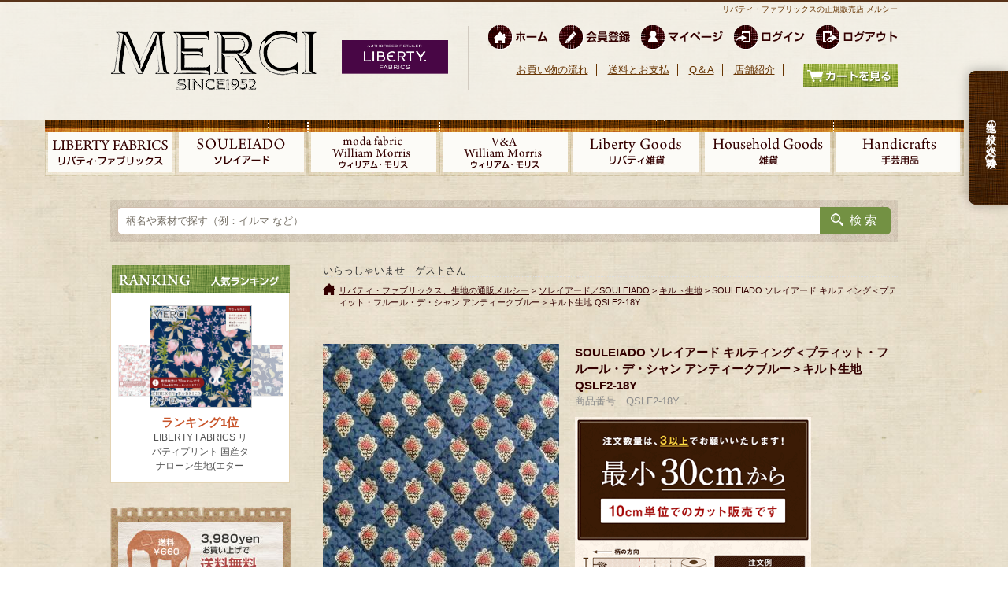

--- FILE ---
content_type: text/html;charset=Shift_JIS
request_url: https://www.merci-fabric.co.jp/fs/merci/souleiado_kilt/qslf2-18y
body_size: 14091
content:
<!DOCTYPE html PUBLIC "-//W3C//DTD XHTML 1.0 Transitional//EN" "http://www.w3.org/TR/xhtml1/DTD/xhtml1-transitional.dtd">
<html lang="ja">
<head>
<meta http-equiv="Content-Language" content="ja" />
<meta http-equiv="Content-Type" content="text/html; charset=Shift_JIS" />
<meta http-equiv="Pragma" content="no-cache" />
<meta http-equiv="cache-control" content="no-cache" />
<meta http-equiv="Expires" content="Thu, 01 Dec 1994 16:00:00 GMT" />
<meta name="description" content="SOULEIADO ソレイアード キルティング＜プティット・フルール・デ・シャン アンティークブルー＞キルト生地 QSLF2-18Y キルト生地 リバティ・ファブリックス正規販売店｜生地の通販メルシー" />
<meta name="keywords" content="SOULEIADO ソレイアード キルティング＜プティット・フルール・デ・シャン アンティークブルー＞キルト生地 QSLF2-18Y,キルト生地,メルシー,merci,リバティ・ファブリックス,Liberty Fabrics,LIBERTY FABRICS" />
<meta property="og:title" content="SOULEIADO ソレイアード キルティング＜プティット・フルール・デ・シャン アンティークブルー＞キルト生地 QSLF2-18Y" />
<meta property="og:image" content="https://merci.fs-storage.jp/fs2cabinet/qsl/qslf2-18y/qslf2-18y-m-01-pl.jpg" />
<meta property="og:url" content="https://www.merci-fabric.co.jp/fs/merci/qslf2-18y?utm_source=facebook&utm_medium=FacebookProduct&utm_campaign=FacebookLike" />
<meta property="og:site_name" content="メルシー" />
<meta property="og:description" content="
ソレイアードキルト
程よい厚みとクッション性・保温性が特徴のキルティング生地。バッグからクッションカバー、お子様の通園通学用バッグやポーチ、冬用のコートやベストなど幅広く使える、人気の素材です。
こちらの商品は発送まで1～3営業日(土日祝日は除きます)いただいております。
また、実店舗と在庫を共有しております関係上、ご注文いただきました後に、品切れのご連絡をさせていただく場合もございますので、予めご了承くださいませ。
染色ロット、ディスプレイ等視聴環境により、実際のカラーと異なる場合がございますので、
予めご了承くださいませ。
サイズ：約105cm巾
素材：表地・裏地/綿100％ 中綿/ポリエステル100％
MADE IN JAPAN 日本製
ネコポスは0.5mまで対応可能です。" />
<meta property="og:locale" content="ja_JP" />
<meta property="og:type" content="product" />
<meta property="product:price:amount" content="286" />
<meta property="product:price:currency" content="JPY" />
<meta property="product:product_link" content="https://www.merci-fabric.co.jp/fs/merci/souleiado_kilt/qslf2-18y" />

<title>SOULEIADO ソレイアード キルティング＜プティット・フルール・デ・シャン アンティークブルー＞キルト生地 QSLF2-18Y | キルト生地 | リバティ・ファブリックス正規販売店｜生地の通販メルシー</title>
<link rel="stylesheet" type="text/css" href="/shop/css/system_preset.css?v3.24.0" />
<link rel="stylesheet" type="text/css" href="/shop/item/merci/design/template04/css/system_DesignSettings.css" />
<link rel="stylesheet" type="text/css" href="/shop/item/merci/design/template04/css/system_SizeColorSettings.css" />
<link rel="stylesheet" type="text/css" href="/shop/item/merci/design/template04/css/system_LayoutSettings.css" />
<link rel="stylesheet" type="text/css" href="/shop/item/merci/design/template04/css/original.css" />

<link rel="canonical" href="https://www.merci-fabric.co.jp/fs/merci/qslf2-18y" />
<script type="text/javascript" src="/shop/js/jquery.js" charset="UTF-8"></script>
<script type="text/javascript" src="/shop/js/fs2api.js" charset="UTF-8"></script>
<script type="text/javascript">
(function($) {$(function() { $('.FS2_WishListEntryButton_container').click(function(e) { var goodsUrl = e.currentTarget.id.substring(18); FS2.addWishList({ shopKey: 'merci', domain: 'www.merci-fabric.co.jp', ssldomain: 'www.merci-fabric.co.jp', data: { goods_url: goodsUrl, url: '%2Ffs%2Fmerci%2Fsouleiado_kilt%2Fqslf2-18y' }, done: function() { $('#FS2_WishListEntry_' + goodsUrl).addClass('FS2_hiddenElement'); $('#FS2_WishListRegistered_' + goodsUrl).removeClass('FS2_hiddenElement'); }, }); });
 $('.FS2_AlreadyWishListButton_container').click(function(e) { var goodsUrl = e.currentTarget.id.substring(23); FS2.removeWishList({ shopKey: 'merci', domain: 'www.merci-fabric.co.jp', ssldomain: 'www.merci-fabric.co.jp', data: { goods_url: goodsUrl, url: '%2Ffs%2Fmerci%2Fsouleiado_kilt%2Fqslf2-18y' }, done: function() { $('#FS2_WishListEntry_' + goodsUrl).removeClass('FS2_hiddenElement'); $('#FS2_WishListRegistered_' + goodsUrl).addClass('FS2_hiddenElement'); }, }); });});})(jQuery);
</script>
<script type="text/javascript" src="/shop/js/additionalimage.js" ></script>
<script type="text/javascript"><!--
$fsJq(document).ready(
function(){
    fsInitImageView('.gl_Item', true, false, '-ds', '-dl');
});
--></script>



<script type="text/javascript" src="/shop/js/futureshop2.js"></script>
<script type="text/javascript" src="/shop/item/merci/design/template04/js/original.js"></script>

<script>
  !(function (w, d, t, u, n, s, c) {
    w[n] = w[n] || function () {
      (w[n].queue = w[n].queue || []).push(arguments);
    };
    s = d.createElement(t);
    c = d.getElementsByTagName(t)[0];
    s.async = 1;
    s.src = u;
    c.parentNode.insertBefore(s, c);
  })(window, document, 'script', 'https://tag.ecbooster.jp/production/futureshop/7c211e8c-bd65-4ecc-a19a-539aa1ef8c59/f6c2fc16-7c79-4c91-86f9-6cd22b5671a0.js', 'ecbooster_tag');
  ecbooster_tag({
    page: "GoodsDetail",
    id: "23163",
    price: "286",
  });
</script>

<!-- Google tag (gtag.js) -->
<script async src="https://www.googletagmanager.com/gtag/js?id=G-7QRVYT2TN5"></script>
<script>
  window.dataLayer = window.dataLayer || [];
  function gtag(){dataLayer.push(arguments);}
  gtag('js', new Date());

  gtag('config', 'G-7QRVYT2TN5');
</script><script async src="https://s.yimg.jp/images/listing/tool/cv/ytag.js"></script>
<script>
window.yjDataLayer = window.yjDataLayer || [];
function ytag() { yjDataLayer.push(arguments); }
ytag({"type":"ycl_cookie"});
</script><script type="text/javascript">
    (function(c,l,a,r,i,t,y){
        c[a]=c[a]||function(){(c[a].q=c[a].q||[]).push(arguments)};
        t=l.createElement(r);t.async=1;t.src="https://www.clarity.ms/tag/"+i;
        y=l.getElementsByTagName(r)[0];y.parentNode.insertBefore(t,y);
    })(window, document, "clarity", "script", "p1y618vvtq");
</script>
<script>
 (function(i,s,o,g,r,a,m){i['GoogleAnalyticsObject']=r;i[r]=i[r]||function(){
 (i[r].q=i[r].q||[]).push(arguments)},i[r].l=1*new Date();a=s.createElement(o),
 m=s.getElementsByTagName(o)[0];a.async=1;a.src=g;m.parentNode.insertBefore(a,m)
 })(window,document,'script','https://www.google-analytics.com/analytics.js','ga');

 ga('create', 'UA-18171414-1', 'auto');
 ga('send', 'pageview');

 </script>

<!-- cart-Recovery -->
<script>
(function(w,d,s,c,i){w[c]=w[c]||{};w[c].trackingId=i;
var f=d.getElementsByTagName(s)[0],j=d.createElement(s);j.async=true;
j.src='//cdn.contx.net/collect.js';f.parentNode.insertBefore(j,f);
})(window,document,'script','contx','CTX-x-3T44JUeB');
</script>
<script type="text/javascript" src="//r2.future-shop.jp/fs.merci/pc/recommend.js" charset="UTF-8"></script>
</head>
<body id="FS2_body_Goods" class="FS2_body_Goods_GoodsDetail FS2_body_Goods_GoodsDetail_qslf2-18y" xmlns:fb="http://ogp.me/ns/fb#">

<div class="layout_body">
	

	<div class="layout_header"><link rel="stylesheet" type="text/css" href="https://www.merci-fabric.co.jp/css/itemdetail.css" />
<!-- <div class="h_fix_area_wrap">
  <div class="h_fix_area">
    <img src="https://www.merci-fabric.co.jp/shop/item/merci/design/img01/pointo_topband.png" width="1000" height="48" />
  </div>
</div>
<div class="h_fix_area_wrap">
  <div class="h_fix_area">
    <div class="h_fix_left">
      <img src="https://www.merci-fabric.co.jp/shop/item/merci/design/img01/h_point_txt.png">
    </div>
    <div class="h_fix_right">
      <a href="https://www.merci-fabric.co.jp/"><img src="https://www.merci-fabric.co.jp/shop/item/merci/design/img01/h_point_top_btn.png"></a>
    </div>
  </div>
</div>
<div class="h_fix_area_wrap">
  <div class="h_fix_area">
    <div class="h_fix_left">
      <img src="https://www.merci-fabric.co.jp/shop/item/merci/design/img01/h_point_txt.png">
  </div>
    <div class="h_fix_right">
      <a href="https://www.merci-fabric.co.jp/fs/merci/c/campaign"><img src="https://www.merci-fabric.co.jp/shop/item/merci/design/img01/h_point_detail_btn.png"></a>
  </div>
  </div>
</div>
<div class="h_fix_area_wrap_img">
  <div class="h_fix_area">
    <img src="https://www.merci-fabric.co.jp/shop/item/merci/design/img01/bar_present.png">
  </div>
</div>-->
<!--<div id="headerWrap02">-->
<div id="headerWrap">
    <div id="header">
        <div id="h1Text">
           <h1>リバティ・ファブリックスの正規販売店 メルシー</h1>
        </div>
        <div id="headerLogo">
            <a href="https://www.merci-fabric.co.jp/"><img src="https://www.merci-fabric.co.jp/wordpress/wp-content/themes/merci/img/common/logo.png" width="262" height="76" alt="リバティ・ファブリックスなど生地の通販 | 手芸ショップ・メルシー" /></a>
            <div id="liberty_reseller"><img src="https://www.merci-fabric.co.jp/wordpress/wp-content/themes/merci/img/common/liberty_reseller.png" width="135" height="43" alt="LIBERTY FABRICS" /></div>
        </div>
        <div id="headerNavi">
            <a href="https://www.merci-fabric.co.jp/"><img src="/shop/item/merci/design/img01/header_home_off.png" width="76" height="31" alt="リバティ・ファブリックスなど生地の通販 | 手芸ショップ・メルシー" /></a>
            <a href="https://www.merci-fabric.co.jp/fs/merci/MemberEntryEdit.html"><img src="/shop/item/merci/design/img01/header_entry_off.png" width="90" height="31" alt="会員登録" /></a>
            <a href="https://www.merci-fabric.co.jp/fs/merci/MyPageTop.html"><img src="/shop/item/merci/design/img01/header_mypage_off.png" width="104" height="31" alt="マイページ" /></a>
            <a href="https://www.merci-fabric.co.jp/fs/merci/Login.html"><img src="/shop/item/merci/design/img01/header_login_off.png" width="90" height="31" alt="ログイン" /></a>
            <a href="https://www.merci-fabric.co.jp/fs/merci/Logout.html"><img src="/shop/item/merci/design/img01/header_logout_off.png" width="104" height="31" alt="ログアウト" /></a>
        </div>
        <div id="headerNavi2">
            <a href="https://www.merci-fabric.co.jp/fs/merci/c/flow">お買い物の流れ</a>
            <a href="https://www.merci-fabric.co.jp/fs/merci/c/postage_settle">送料とお支払</a>
            <a href="https://www.merci-fabric.co.jp/fs/merci/c/question">Q＆A</a>
            <a href="https://www.merci-fabric.co.jp/fs/merci/c/profile">店舗紹介</a>
            <a class="cartBtn" href="https://www.merci-fabric.co.jp/fs/merci/ShoppingCart.html"><img src="/shop/item/merci/design/img01/header_cart_off.png" width="120" height="30" alt="カートを見る" /></a>
        </div>
    </div>
</div>
<div id="gNaviWrap">
    <ul id="gNavi">
        <li id="ddLiberty" class="dropDown">
            <a href="https://www.merci-fabric.co.jp/fs/merci/c/liberty"><img src="/shop/item/merci/design/img01/gnavi_liberty_off.gif?=2023" width="167" height="72" alt="リバティ・ファブリックス" /></a>
            <div id="naviLiberty" class="ddMenu"></div>
        </li>
        <li id="ddSouleiado" class="dropDown">
            <a href="https://www.merci-fabric.co.jp/fs/merci/c/souleiado"><img src="/shop/item/merci/design/img01/gnavi_souleiado_off.gif?=2014" width="167" height="72" alt="ソレイアード " /></a>
            <div id="naviSouleiado" class="ddMenu"></div>
        </li>
        <li>
            <a href="https://www.merci-fabric.co.jp/fs/merci/c/william_morris/"><img src="/shop/item/merci/design/img01/gnavi_morris_off.gif?=2014" width="167" height="72" alt="moda fabricウィリアム・モリス" /></a>
        </li>
        <li>
            <a href="https://www.merci-fabric.co.jp/fs/merci/c/william_morris_va/"><img src="/shop/item/merci/design/img01/gnavi_morris_va_off.gif" width="167" height="72" alt="V&A ウィリアム・モリス" /></a>
        </li>
        <li id="ddLibertygoods" class="dropDown">
            <a href="https://www.merci-fabric.co.jp/fs/merci/c/liberty_goods"><img src="/shop/item/merci/design/img01/gnavi_libertygoods_off.gif?=2014" width="167" height="72" alt="リバティ雑貨" /></a>
            <div id="naviLibertygoods" class="ddMenu"></div>
        </li>
        <li id="ddInteriorgoods" class="dropDown">
            <a href="https://www.merci-fabric.co.jp/fs/merci/c/household_goods"><img src="/shop/item/merci/design/img01/gnavi_interior_off.gif?=2014" width="167" height="72" alt="雑貨" /></a>
            <div id="naviInteriorgoods" class="ddMenu"></div>
        </li>
        <li>
            <a href="https://www.merci-fabric.co.jp/fs/merci/c/handicrafts"><img src="/shop/item/merci/design/img01/gnavi_handicrafts_off.gif?=2014" width="165" height="72" alt="手芸用品" /></a>
        </li>
      </ul>
      <!--<div style="width:1000px; overflow:hidden; margin:10px auto 5px; text-align:left;">
              <p style="margin:0;"><img style="margin:0px 10px 0 0; " src="https://www.merci-fabric.co.jp/img/common/icon_top_news.gif"> <a href="https://www.merci-fabric.co.jp/fs/merci/c/liberty_sale">7月17日（木）0:00～7月31日（木）23:59 リバティプリントオンラインセール！</a></p>
          </div>-->
         <!--       <div style="width:1000px; overflow:hidden; margin:12px auto 10px; text-align:left;">
              <p style="margin:0;"><img style="margin:0px 10px 0 0; " src="https://www.merci-fabric.co.jp/img/common/icon_top_news.gif"> <a href="https://www.merci-fabric.co.jp/fs/merci/c/novelty_2022ss">12/1(水)～　2022年春夏柄販売開始記念 リバティプリント ポストカード<span style="text-decoration: line-through;">＆ミニノート</span>プレゼント！</a></p>
          </div>
            <div style="width:1000px; overflow:hidden; margin:10px auto 5px; text-align:left;">
              <p style="margin:0;"><img style="margin:0px 10px 0 0; " src="https://www.merci-fabric.co.jp/img/common/icon_top_news.gif"> <a href="https://www.merci-fabric.co.jp/fs/merci/c/notice_olympic">東京2020オリンピック・パラリンピック競技大会開催の影響について</a></p>
            </div>-->

             <!-- <div style="width:1000px; overflow:hidden; margin:10px auto 5px; text-align:left;">
              <p style="margin:0;"><img style="margin:0px 10px 0 0; " src="https://www.merci-fabric.co.jp/img/common/icon_top_news.gif"><a href="https://www.merci-fabric.co.jp/fs/merci/c/notice_of_delivery">2025年12月27日（土）～2026年1月4日（日）冬期休業中の対応・発送業務について</a></p>
            </div> -->
            <!-- <div style="width:1000px; overflow:hidden; margin:10px auto 5px; text-align:left;">
              <p style="margin:0;"><img style="margin:0px 10px 0 0; " src="https://www.merci-fabric.co.jp/img/common/icon_top_news.gif"><a href="https://www.merci-fabric.co.jp/fs/merci/c/notice_of_delivery">夏期休業中の対応・発送業務について</a></p>
            </div> -->
            <!-- <div style="width:1000px; overflow:hidden; margin:10px auto 5px; text-align:left;">
              <p style="margin:0;"><img style="margin:0px 10px 0 0; " src="https://www.merci-fabric.co.jp/img/common/icon_top_news.gif"><a href="https://www.merci-fabric.co.jp/fs/merci/c/price_revision">リバティプリント価格改定のお知らせ</a></p>
            </div> -->
           <!--<div style="width:1000px; overflow:hidden; margin:10px auto 5px; text-align:left;">
              <p style="margin:0;"><img style="margin:0px 10px 0 0; " src="https://www.merci-fabric.co.jp/img/common/icon_top_news.gif"> <a href="https://www.merci-fabric.co.jp/fs/merci/c/present">11/1(土)～　税込10,000円以上お買い上げの方に、リバティプリントスケジュール帳プレゼント！</a></p>
          </div>-->
            <!-- <div style="width:1000px; overflow:hidden; margin:10px auto 5px; text-align:left;">
              <p style="margin:0;"><img style="margin:0px 10px 0 0; " src="https://www.merci-fabric.co.jp/img/common/icon_top_news.gif"> <a href="https://www.merci-fabric.co.jp/fs/merci/c/present_mininote">2025SS ミニノートプレゼントキャンペーン実施中！</a></p>
          </div> -->
          <!-- <div class="head_newsbnr" style="width:1000px; overflow:hidden; margin:10px auto 5px; text-align:left;"><p style="margin:0;"><img style="margin:0 12px 0 0;" src="https://www.merci-fabric.co.jp/img/common/icon_top_news.gif"><a href="https://www.merci-fabric.co.jp/fs/merci/c/campaign">2025年4月16日（水）12：00～4月30日（水）12：00 メルシーポイントアップセール開催中！</a></p>
          </div><form></form> -->
          <!-- <div style="width:980px; margin:10px auto;padding: 10px; text-align:left;overflow:hidden;background: rgba(255,255,255,0.4);">
           <div style="width:105px;float:left;display:inline-block;vertical-align:middle;">
             <img style="margin:12px 0 0 0; " src="https://www.merci-fabric.co.jp/img/common/icon_top_news.gif">
           </div>
           <div style="width: 860px;float:right;">
             <p style="margin: 0 0 5px 0;padding: 0 0 5px 0;border-bottom: #33333373 1px dotted;">
                <a href="https://www.merci-fabric.co.jp/fs/merci/c/event_notice_2021ss"> 2021年春夏柄の販売開始日と新柄発表会について</a></p>
             <p style="margin: 0; padding:3px 0 0;"><a href="https://www.merci-fabric.co.jp/fs/merci/c/notice_of_delivery">冬季休業中の対応・発送業務について</a>
             </p>
            </div>
          </div> -->
            <!--
            <div style="width:1000px; overflow:hidden; margin:10px auto 5px; text-align:left;">
              <p style="margin:0;"><img style="margin:0px 10px 0 0; " src="https://www.merci-fabric.co.jp/img/common/icon_top_news.gif"> <a href="https://www.merci-fabric.co.jp/fs/merci/c/closed"> 実店舗一部臨時休業のお知らせ</a></p>
            </div>　-->
     <!--   <div style="width:1000px; overflow:hidden; margin:10px auto 5px; text-align:left;">
              <p style="margin:0;"><img style="margin:0px 10px 0 0; " src="https://www.merci-fabric.co.jp/img/common/icon_top_news.gif"> <a href="https://www.merci-fabric.co.jp/fs/merci/c/notice_of_delivery"> GW休業中の対応・発送業務について</a></p>
            </div> -->
      <!-- <div style="width:1000px; overflow:hidden; margin:10px auto 5px; text-align:left;">
              <p style="margin:0;"><img style="margin:0px 10px 0 0; " src="https://www.merci-fabric.co.jp/img/common/icon_top_news.gif"> <a href="https://www.merci-fabric.co.jp/fs/merci/c/notice_of_delivery/">冬季休業中の対応・発送業務について</a></p>
          </div> -->
         <!--<div style="width:1000px; overflow:hidden; margin:10px auto 5px; text-align:left;">
              <p style="margin:0;"><img style="margin:0px 10px 0 0; " src="https://www.merci-fabric.co.jp/img/common/icon_top_news.gif"> <a href="https://www.merci-fabric.co.jp/fs/merci/c/present">10/20(木)～　税込10,000円以上お買い上げの方に、リバティプリントスケジュール帳プレゼント！</a></p>
          </div>-->
             <!--<div style="width:1000px; overflow:hidden; margin:10px auto 5px; text-align:left;">
              <p style="margin:0;"><img style="margin:0px 10px 0 0; " src="https://www.merci-fabric.co.jp/img/common/icon_top_news.gif"> <a href="https://www.merci-fabric.co.jp/fs/merci/c/tax_increase">消費税率変更に関するお知らせ</a></p>
          </div> 
         <div id="limited_bnrarea" style="display: none; width:1000px;margin: 15px auto 0px; text-align:left;"><a href="https://www.merci-fabric.co.jp/fs/merci/c/campaign" style="width: 100%; display: block; padding: 7px 0; background: #a70d0f;  text-align: center; color: #FFF; font-weight: bold; text-decoration: none;">1/24(木)～1/30(木)　値上げ前の最大30倍ポイントUPキャンペーン！</a></div> -->
<!-- 
           <div style="width:1000px; overflow:hidden; margin:10px auto 5px; text-align:left;">
              <p style="margin:0;"><img style="margin:0px 10px 0 0; " src="https://www.merci-fabric.co.jp/img/common/icon_top_news.gif"> <a href="https://www.merci-fabric.co.jp/fs/merci/c/notice_of_delivery_20190619">G20大阪サミット開催に伴う商品発送への影響について</a></p>
          </div> -->
    <!--    <div class="head_newsbnr" style="width:1000px; overflow:hidden; margin:2px auto 5px; text-align:left;">
              <p style="margin:0;"><img style="margin:12px 8px 0 0; " src="https://www.merci-fabric.co.jp/shop/item/merci/design/img01/icon_top_news.gif">  <a href="https://www.merci-fabric.co.jp/fs/merci/c/notice_of_delivery">冬季休業中の対応・発送業務について</a></p>
     </div>
     <div class="head_newsbnr" style="width:1000px; overflow:hidden; margin:10px auto 5px; text-align:left;">
            <a href="https://www.merci-fabric.co.jp/fs/merci/c/campaign"><img src="https://www.merci-fabric.co.jp/img/top/pointbnr_1808_pc.jpg" alt="8/21(火)～8/27(月) 全商品対象！最大30倍ポイントUPキャンペーン開催中" /></a>
          </div>
          
            <div style="width:1000px; margin:14px auto 5px; text-align:left;"><img src="https://www.merci-fabric.co.jp/shop/item/merci/design/img01/kyuka.jpg"></div> -->
      <!-- <div class="head_newsbnr" style="width:1000px; overflow:hidden; margin:10px auto 5px; text-align:left;">
            <p style="margin:0;"><img style="margin:0 12px 0 0;" src="https://www.merci-fabric.co.jp/shop/item/merci/design/img01/precent_icon.gif"> 税込1万円以上お買い上げの方に、メルシー限定リバティ・ファブリックス柄スケジュール帳をプレゼント♪ <a href="https://www.merci-fabric.co.jp/fs/merci/c/present">詳しくはこちら</a></p>
          </div>-->
     <!-- <div class="head_newsbnr" style="width:1000px; overflow:hidden; margin:10px auto 5px; text-align:left;">
        <img src="https://www.merci-fabric.co.jp/shop/item/merci/design/img01/news_deltime.jpg" width="1000" height="130" /> </div>-->
  <!--     <div style="width:980px; margin:10px auto;padding: 10px; text-align:left;overflow:hidden;background: rgba(255,255,255,0.8);">
       <div style="width:105px;float:left;display:inline-block;vertical-align:middle;">
         <img style="margin:12px 0 0 0; " src="https://www.merci-fabric.co.jp/shop/item/merci/design/img01/icon_top_news.gif">
       </div>
       <div style="width: 860px;float:right;">
         <p style="margin: 0 0 5px 0;padding: 0 0 5px 0;border-bottom: #333 1px dotted;">
           メール便廃止にともない、ネコポス配送サービスを開始します。 <a href="https://www.merci-fabric.co.jp/fs/merci/c/nekoposu">詳しくはこちら</a>
         </p>
         <p style="margin:0;">1万円以上お買い上げの方に、メルシー限定リバティ・ファブリックス柄スケジュール帳をプレゼント♪ <a href="https://www.merci-fabric.co.jp/fs/merci/c/present">詳しくはこちら</a></p>
     </div>
</div>-->
<!--     <div style="width:1000px; margin:10px auto 5px; text-align:left; font-weight:bold;"> <img style="margin-right:10px;" src="https://www.merci-fabric.co.jp/shop/item/merci/design/img01/icon_top_news.gif">ただ今注文が大変込み合っており、発送まで2～4営業日いただいております。予めご了承頂けますようお願い申し上げます。</div> -->
</div>


<div class="search_area">
  <div class="search_bar">
    <form action="https://www.merci-fabric.co.jp/fs/merci/GoodsSearchList.html" method="get" class="keyword_form">
      <input type="hidden" name="_e_k" value="Ａ" />
      <input class="keyword_input" type="text" name="keyword" maxlength="" placeholder="柄名や素材で探す（例：イルマ など）">
      <input class="head_search_btn" type="submit" onclick="m_search_onclick();" value="検 索">
    </form>
    <div class="popup_btn"><span>生地の絞り込み検索</span></div>
  </div>
  <div id="search_popup">
  </div>
  <div class="overlay"></div>
</div>

<script language="javascript" type="text/javascript">
    function m_search_onclick() {
        var s_keyword = document.getElementById("m_search_txt")
            .value;
        try {　
            tracker.track('search', {　　
                keyword: s_keyword　
            });　
        } catch (e) {　　
            if ('tracker' in window) {　　
                tracker.track('_error', {
                    message: e.message
                });　
            }
        }
    }

</script></div>

	<table border="0" cellspacing="0" cellpadding="0" class="layout_table">
	 <tr>
		<td class="layout_menu"> <div id="sideNaviWrap">
 
  <!-- merci-fabric -->
  <img src="https://www.merci-fabric.co.jp/wordpress/wp-content/themes/merci/img/common/side_ranking.gif" width="226" height="35" alt="人気ランキング" />
  <div class="iframe_box">
    <div class="center">
    <iframe  src="//coby.tools/asp/merci-fabric/MXRrmhBn4XL9_1/JwVEaAPQ7c.html" width="218" height="228" frameborder="0" scrolling="no"></iframe>
    </div>
  </div>
  <!-- merci-fabric -->

    <div class="sideNaviTop mb15_i">

        <div class="sideBnr"><img src="https://www.merci-fabric.co.jp/wordpress/wp-content/themes/merci/img/common/sidebnr_free.jpg" width="210" height="75" alt="3,980円以上のお買い上げで送料無料" /></div>
        <div class="sideBnr"><img src="https://www.merci-fabric.co.jp/wordpress/wp-content/themes/merci/img/common/sidebnr_free_mail.jpg" width="210" height="75" alt="ネコポスなら3,300円以上で送料無料" /></div>
        <div class="sideBnr">
            <a class="fade" href="https://www.merci-fabric.co.jp/mania/"><img src="/shop/item/merci/design/img01/sidebnr_mania.jpg" width="210" height="75" alt="リバティまにあ" /></a>
        </div>
        <div class="sideBnr">
            <a class="fade" href="https://www.merci-fabric.co.jp/fs/merci/c/liberty_treasure_hunting"><img src="/shop/item/merci/design/img01/sidebnr_tresure.jpg" width="210" height="75" alt="リバティ・ファブリックストレジャーハンティング" /></a>
        </div>
        <!--  <div class="sideBnr">
    <a class="fade" href="https://www.merci-fabric.co.jp/fs/merci/c/liberty_concept"><img src="/shop/item/merci/design/img01/sidebnr_liberty_concept.jpg" width="210" height="75" alt="LIBERTY FABRICSコレクション　カラー＆デザインコンセプト" /></a>
   </div>
         
     <div class="sideBnr">
    <a class="fade" href="https://www.merci-fabric.co.jp/fs/merci/c/concierge"><img src="/shop/item/merci/design/img01/sidebnr_liberty_concierge.jpg" width="210" height="75" alt="リバティコンシェルジュ" /></a>
   </div>
-->
        <div class="sideBnr">
            <a class="fade" href="https://www.merci-fabric.co.jp/pattern_simu/"><img src="/shop/item/merci/design/img01/side_simu_2col_bnr.jpg" width="210" height="75" alt="リバティ柄シミュレーター" /></a>
        </div>
        <div class="sideBnr">
            <a class="fade" href="https://www.merci-fabric.co.jp/recipe_list/"><img src="/shop/item/merci/design/img01/sidebnr_recipe.jpg" width="210" height="75" alt="生地購入でレシピプレゼント" /></a>
        </div>
        <div class="sideBnr">
            <a class="fade" href="https://www.merci-fabric.co.jp/concept/"><img src="/shop/item/merci/design/img01/sidebnr_concept.jpg" width="210" height="75" alt="コンセプト" /></a>
        </div>
        <div class="sideBnr">
            <a class="fade" href="https://www.merci-fabric.co.jp/recruits/"><img src="/shop/item/merci/design/img01/sidebnr_recruit.jpg" width="210" height="75" alt="採用情報" /></a>
        </div>
        <div class="sideBnr">
            <a class="fade" href="https://www.merci-fabric.co.jp/attend_copysite/"><img src="/shop/item/merci/design/img01/sidebnr_attend.jpg" width="210" height="75" alt="コピーサイト・コピーページにご注意ください。" /></a>
        </div>
    </div>
  <div class="side_snsarea">
    <div class="side_snscol sns_line">
      <a target="_blank" href="http://nav.cx/zzxNRb">
        <img src="https://www.merci-fabric.co.jp/img/common/icon_line.png" alt="友だち追加" height="36" border="0">
      </a>
    </div>
    <div class="side_snscol sns_insta">
      <a target="_blank" href="https://www.instagram.com/MERCI_FABRIC/">
        <img src="https://www.merci-fabric.co.jp/img/common/icon_insta.png" alt="instagram" height="36" border="0">
      </a>
    </div>
    <div class="side_snscol sns_fb">
      <a target="_blank" href="https://www.facebook.com/merci.fabric/">
        <img src="https://www.merci-fabric.co.jp/img/common/icon_fb.png" alt="facebook" height="36" border="0">
      </a>
    </div>
  </div>
    <div class="sideNavi">
        <img class="itemSearch" src="/shop/item/merci/design/img01/side_search.gif" width="226" height="36" alt="アイテム検索" />
        <div class="side_search_wrap sideMenu">
            <div class="search_txt_wrap">
                <p class="sub_search_ttl">キーワードで検索する</p>
                <form action="https://www.merci-fabric.co.jp/fs/merci/GoodsSearchList.html" method="get">
                    <input type="hidden" name="_e_k" value="Ａ" />
                    <input id="m_search_txt" class="searchInput" type="text" name="keyword" maxlength="1000" />
                    <input class="sidesearchbtn" type="submit" onclick="m_search_onclick();" value="検 索" />
                </form>
            </div>
            <div class="search_color_wrap">
                <p class="sub_search_ttl">色で検索する</p>
                <select class="sidesearch_select" onChange="location.href=value;">
          <option value="">色を選択してください</option>
          <option value="https://www.merci-fabric.co.jp/fs/merci/GoodsSearchList.html?_e_k=&tag=%90%d4">赤</option>
          <option value="https://www.merci-fabric.co.jp/fs/merci/GoodsSearchList.html?_e_k=&tag=%83s%83%93%83N">ピンク</option>
          <option value="https://www.merci-fabric.co.jp/fs/merci/GoodsSearchList.html?_e_k=&tag=%83I%83%8c%83%93%83W">オレンジ</option>
          <option value="https://www.merci-fabric.co.jp/fs/merci/GoodsSearchList.html?_e_k=&tag=%89%a9%90F">黄色</option>
          <option value="https://www.merci-fabric.co.jp/fs/merci/GoodsSearchList.html?_e_k=&tag=%97%ce">緑</option>
          <option value="https://www.merci-fabric.co.jp/fs/merci/GoodsSearchList.html?_e_k=&tag=%90%c2">青</option>
          <option value="https://www.merci-fabric.co.jp/fs/merci/GoodsSearchList.html?_e_k=&tag=%83l%83C%83r%81%5b">ネイビー</option>
          <option value="https://www.merci-fabric.co.jp/fs/merci/GoodsSearchList.html?_e_k=&tag=%8e%87">紫</option>
          <option value="https://www.merci-fabric.co.jp/fs/merci/GoodsSearchList.html?_e_k=&tag=%8d%95">黒</option>
          <option value="https://www.merci-fabric.co.jp/fs/merci/GoodsSearchList.html?_e_k=&tag=%92%83%90F">茶色</option>
          <option value="https://www.merci-fabric.co.jp/fs/merci/GoodsSearchList.html?_e_k=&tag=%94%92">白</option>
          <option value="https://www.merci-fabric.co.jp/fs/merci/GoodsSearchList.html?_e_k=&tag=%83O%83%8c%81%5b">グレー</option>
          <option value="https://www.merci-fabric.co.jp/fs/merci/GoodsSearchList.html?_e_k=&tag=%83x%81%5b%83W%83%85">ベージュ</option>
          <option value="https://www.merci-fabric.co.jp/fs/merci/GoodsSearchList.html?_e_k=&tag=%83p%83X%83e%83%8b">パステル</option>
          <option value="https://www.merci-fabric.co.jp/fs/merci/GoodsSearchList.html?_e_k=&tag=%83J%83%89%83t%83%8b">カラフル</option>
          <option value="https://www.merci-fabric.co.jp/fs/merci/GoodsSearchList.html?_e_k=&tag=%83_%81%5b%83N">ダーク</option>
          <option value="https://www.merci-fabric.co.jp/fs/merci/GoodsSearchList.html?_e_k=&tag=%83%82%83m%83g%81%5b%83%93">モノトーン</option>
          </select>
            </div>
        </div>
    </div>
    <div class="sideNavi">
        <img src="/shop/item/merci/design/img01/side_liberty.gif" width="226" height="36" alt="LIBERTY FABRICS/リバティ・ファブリックス" />
        <ul class="sideMenu">
   <li class="h_sidenavi"><a href="https://www.merci-fabric.co.jp/fs/merci/c/liberty_seasons">シーズン柄</a></li>
    <li class="h_sidenavi"><a href="https://www.merci-fabric.co.jp/fs/merci/c/eternal_liberty">定番柄</a></li>
   <li class="h_sidenavi"><a href="https://www.merci-fabric.co.jp/fs/merci/c/merci_orijinal">メルシー別注・復刻柄</a></li>
    <li class="h_sidenavi"><a href="https://www.merci-fabric.co.jp/fs/merci/c/liberty">リバティ生地一覧</a></li>
    <li><a href="https://www.merci-fabric.co.jp/fs/merci/c/liberty_d_tanalawn">タナローン（国産）</a></li>
    <li><a href="https://www.merci-fabric.co.jp/fs/merci/c/liberty_plain_tanalawn">タナローン（無地）</a></li>
    <li><a href="https://www.merci-fabric.co.jp/fs/merci/c/liberty_tanalawn_check">タナローン（チェック）</a></li>
    <li><a href="https://www.merci-fabric.co.jp/fs/merci/c/liberty_laminate">ラミネート</a></li>
    <!-- <li><a href="https://www.merci-fabric.co.jp/fs/merci/c/sek_liberty">抗菌防臭加工</a></li> -->
    <li><a href="https://www.merci-fabric.co.jp/fs/merci/c/canvas">帆布</a></li>
    <li><a href="https://www.merci-fabric.co.jp/fs/merci/c/organic_tanalawn">オーガニックタナローン</a></li>
    <li><a href="https://www.merci-fabric.co.jp/fs/merci/c/liberty_quilting">キルティング</a></li>
    <li><a href="https://www.merci-fabric.co.jp/fs/merci/c/liberty_d_jersey">シェラトンジャージ<br>（タナジャージ）</a></li>
    <!-- <li><a href="https://www.merci-fabric.co.jp/fs/merci/c/rayon_bare_jersey">レーヨンベアジャージ</a></li> -->
    <li><a href="https://www.merci-fabric.co.jp/fs/merci/c/liberty_corduroy">コーデュロイ</a></li>
    <li><a href="https://www.merci-fabric.co.jp/fs/merci/c/lyosel_lawn">リヨセルローン</a></li>
    <li><a href="https://www.merci-fabric.co.jp/fs/merci/c/liberty_airycotto">エアリーコット</a></li>
    <li><a href="https://www.merci-fabric.co.jp/fs/merci/c/flanders_linen">フランダースリネン</a></li>
    <li><a href="https://www.merci-fabric.co.jp/fs/merci/c/piccadilly_poplin">ピカデリーポプリン（国産）</a></li>
    <li><a href="https://www.merci-fabric.co.jp/fs/merci/c/eastbournelawn">イーストボーンローン</a></li>
    <li><a href="https://www.merci-fabric.co.jp/fs/merci/c/liberty_clsheeting">綿麻シーチング</a></li>
    <li><a href="https://www.merci-fabric.co.jp/fs/merci/c/berwyn_jacquard">綿エステルジャカード</a></li>
    <li><a href="https://www.merci-fabric.co.jp/fs/merci/c/snowdon_viscose">レーヨンエット</a></li>
    <li><a href="https://www.merci-fabric.co.jp/fs/merci/c/poplin">ポプリン（輸入）</a></li>
    <li><a href="https://www.merci-fabric.co.jp/fs/merci/c/recycled_nylon_ripstop">リサイクルナイロン<br>リップストップ</a></li>
    <li><a href="https://www.merci-fabric.co.jp/fs/merci/c/organdy_tulle">リサイクルポリエステル<br>オーガンジー・チュール</a></li>
    <li><a href="https://www.merci-fabric.co.jp/fs/merci/c/nylon">ナイロンタフタ</a></li>
    <li><a href="https://www.merci-fabric.co.jp/fs/merci/c/nylon_taslan_taffeta">ナイロンタスランタフタ</a></li>
    <li><a href="https://www.merci-fabric.co.jp/fs/merci/c/cupra_cotton_karsey/">キュプラコットンカルゼ</a></li>
  <!-- <li><a href="https://www.merci-fabric.co.jp/fs/merci/c/ester_wool_twill">エステルウールツイル</a></li> -->
    <!-- <li><a href="https://www.merci-fabric.co.jp/fs/merci/c/silklawn">綿シルクローン</a></li> -->
    <li><a href="https://www.merci-fabric.co.jp/fs/merci/c/rib_jersey">フライス</a></li>
    <li><a href="https://www.merci-fabric.co.jp/fs/merci/c/bemberg/">ベンベルグ裏地</a></li>
    <li><a href="https://www.merci-fabric.co.jp/fs/merci/c/techno_vintage/">テクノヴィンテージ</a></li>
      <li><a href="https://www.merci-fabric.co.jp/fs/merci/c/silk">シルク</a></li>
    <li><a href="https://www.merci-fabric.co.jp/fs/merci/c/chiffon/">エステルシフォン</a></li>
    <!-- <li><a href="https://www.merci-fabric.co.jp/fs/merci/c/stretch_chino/">ストレッチ  チノ・サテン</a></li> -->
    <li><a href="https://www.merci-fabric.co.jp/fs/merci/c/double_gauze/">ダブルガーゼ</a></li>
    <li><a href="https://www.merci-fabric.co.jp/fs/merci/c/colombo_chambray/">コロンボシャンブレー</a></li>
<!--     <li><a href="https://www.merci-fabric.co.jp/fs/merci/c/cl_chambray/">綿麻シャンブレー</a></li>
    <li><a href="https://www.merci-fabric.co.jp/fs/merci/c/eyelet_lace">アイレットレース</a></li>
    <li><a href="https://www.merci-fabric.co.jp/fs/merci/c/cotton_loop_back">コットンループバック</a></li> -->
    <!-- <li><a href="https://www.merci-fabric.co.jp/fs/merci/c/life-style-fabric">Lasenby cotton</a></li> -->
    <li><a href="https://www.merci-fabric.co.jp/fs/merci/c/madras_check">マドラスチェック</a></li>
    <li><a href="https://www.merci-fabric.co.jp/fs/merci/c/liberty_discontinue">生産終了（廃盤）生地</a></li>
    <li><a href="https://www.merci-fabric.co.jp/fs/merci/c/liberty_kitty">ハローキティコラボ柄</a></li>
    <li><a href="https://www.merci-fabric.co.jp/fs/merci/c/my_melody_little_twinstars">マイメロ＆キキララコラボ柄</a></li>
    <li><a href="https://www.merci-fabric.co.jp/fs/merci/c/peanuts">PEANUTS&#8482;（スヌーピー）コラボ柄</a></li>
    <li><a href="https://www.merci-fabric.co.jp/fs/merci/c/liberty_peter_rabbit">ピーターラビットコラボ柄</a></li>
    <li><a href="https://www.merci-fabric.co.jp/fs/merci/c/liberty_cut">カットクロスセット</a></li>
    <li><a href="https://www.merci-fabric.co.jp/fs/merci/c/hangten">LIBERTY FABRICS × HANG TEN</a></li>
    <li><a href="https://www.merci-fabric.co.jp/fs/merci/c/patternlabel_maiando">パネル切り替えワンピースキット</a></li>
    <li><a href="https://www.merci-fabric.co.jp/fs/merci/c/liberty_biastape">バイアステープ</a></li>
    <!-- <li><a href="https://www.merci-fabric.co.jp/fs/merci/c/kit">リバティ手づくりキット</a></li> -->
    <li><a href="https://www.merci-fabric.co.jp/fs/merci/c/liberty_goods">リバティ雑貨</a></li>
    <li><a href="https://www.merci-fabric.co.jp/fs/merci/c/merci_orijinal_item">メルシーオリジナルグッズ</a></li>
    <li><a href="https://www.merci-fabric.co.jp/fs/merci/c/liberty_largeflower">大きい花柄</a></li>
    <li><a href="https://www.merci-fabric.co.jp/fs/merci/c/liberty_smallflower">小さい花柄</a></li>
    <li><a href="https://www.merci-fabric.co.jp/fs/merci/c/liberty_animal">アニマル柄</a></li>
    <li><a href="https://www.merci-fabric.co.jp/fs/merci/c/mens">メンズ向けリバティ・<br>ファブリックス</a></li>
        </ul>
    </div>
    <div class="sideNavi">
        <img src="/shop/item/merci/design/img01/side_souleiado.gif" width="226" height="36" alt="SOULEIADO/ソレイアード" />
        <ul class="sideMenu">
            <li class="h_sidenavi"><a href="https://www.merci-fabric.co.jp/fs/merci/c/souleiado">カテゴリ一覧</a></li>
            <li><a href="https://www.merci-fabric.co.jp/fs/merci/c/souleiado_sheeting">シーチング</a></li>
            <li><a href="https://www.merci-fabric.co.jp/fs/merci/c/souleiado_menasa">綿麻</a></li>
            <li><a href="https://www.merci-fabric.co.jp/fs/merci/c/souleiado_lawn">綿ローン</a></li>
            <li><a href="https://www.merci-fabric.co.jp/fs/merci/c/souleiado_ox">オックス</a></li>
            <li><a href="https://www.merci-fabric.co.jp/fs/merci/c/souleiado_canvas">帆布</a></li>
            <li><a href="https://www.merci-fabric.co.jp/fs/merci/c/souleiado_kilt">キルト生地</a></li>
            <li><a href="https://www.merci-fabric.co.jp/fs/merci/c/souleiado_kike">起毛生地</a></li>
            <li><a href="https://www.merci-fabric.co.jp/fs/merci/c/souleiado_corduroy">コーデュロイ</a></li>
            <li><a href="https://www.merci-fabric.co.jp/fs/merci/c/souleiado_laminate">ラミネートカットクロス</a></li>
            <li><a href="https://www.merci-fabric.co.jp/fs/merci/c/souleiado_galon">ギャロンテープ</a></li>
            <li><a href="https://www.merci-fabric.co.jp/fs/merci/c/souleiado_bias">バイアステープ</a></li>
            <li><a href="https://www.merci-fabric.co.jp/fs/merci/c/souleiado_cartonnage">カルトナージュキット</a></li>
            <li><a href="https://www.merci-fabric.co.jp/fs/merci/c/souleiado_basket">ソーイングバスケット</a></li>
            <li><a href="https://www.merci-fabric.co.jp/fs/merci/c/souleiado_recipe">ソーイングレシピ</a></li>
        </ul>
    </div>
    <div class="sideNavi">
        <img src="/shop/item/merci/design/img01/side_other.gif" width="226" height="36" alt="Other/その他" />
        <ul class="sideMenu">
            <li><a href="https://www.merci-fabric.co.jp/fs/merci/c/william_morris">moda fabric William Morris</a></li>
            <li><a href="https://www.merci-fabric.co.jp/fs/merci/c/william_morris_va">V&A William Morris</a></li>
            <li><a href="https://www.merci-fabric.co.jp/fs/merci/c/cath_kidston">Cath Kidston</a></li>
            <li><a href="https://www.merci-fabric.co.jp/fs/merci/c/bb_fabrics">B&B FABRICS</a></li>
            <li><a href="https://www.merci-fabric.co.jp/fs/merci/c/catherine_rowe_designs">キャサリン・ロウ デザイン</a></li>
            <li><a href="https://www.merci-fabric.co.jp/fs/merci/c/french_general">French General</a></li>
            <li><a href="https://www.merci-fabric.co.jp/fs/merci/c/huigee">ムーミン(Huigee)</a></li>
            <li><a href="https://www.merci-fabric.co.jp/fs/merci/c/plain">無地・チェック・ストライプ</a></li>
        </ul>
    </div>
    <div class="sideNavi">
        <img src="/shop/item/merci/design/img01/side_handicrafts.gif" width="226" height="36" alt="手芸用品" />
        <ul class="sideMenu">
            <li class="h_sidenavi"><a href="https://www.merci-fabric.co.jp/fs/merci/c/handicrafts">カテゴリ一覧</a></li>
            <li><a href="https://www.merci-fabric.co.jp/fs/merci/c/keito">毛糸</a></li>
            <li><a href="https://www.merci-fabric.co.jp/fs/merci/c/sewing">野木陽子ミシン</a></li>
            <li><a href="https://www.merci-fabric.co.jp/fs/merci/c/tape">ひも・テープ</a></li>
            <li><a href="https://www.merci-fabric.co.jp/fs/merci/c/snap">スナップ・ホック・前カン</a></li>
            <li><a href="https://www.merci-fabric.co.jp/fs/merci/c/kan">Dカン・ナスカン・カン類</a></li>
            <li><a href="https://www.merci-fabric.co.jp/fs/merci/c/kashime">ロットボタン・ハトメ・カシメ</a></li>
            <li><a href="https://www.merci-fabric.co.jp/fs/merci/c/pin">マグネット・留め具・安全ピン</a></li>
            <li><a href="https://www.merci-fabric.co.jp/fs/merci/c/roopend">ループエンド</a></li>
            <li><a href="https://www.merci-fabric.co.jp/fs/merci/c/handle">持ち手</a></li>
            <li><a href="https://www.merci-fabric.co.jp/fs/merci/c/tool">道具</a></li>
            <li><a href="https://www.merci-fabric.co.jp/fs/merci/c/sewing_machine_article">ミシン用品</a></li>
            <li><a href="https://www.merci-fabric.co.jp/fs/merci/c/french_chalk_pen">チャコペン</a></li>
            <li><a href="https://www.merci-fabric.co.jp/fs/merci/c/sewing_thread">縫い糸</a></li>
            <li><a href="https://www.merci-fabric.co.jp/fs/merci/c/biastape">バイアス</a></li>
            <li><a href="https://www.merci-fabric.co.jp/fs/merci/c/rubber">ゴム</a></li>
            <li><a href="https://www.merci-fabric.co.jp/fs/merci/c/accessories_interior">アクセサリー・インテリア</a></li>
            <li><a href="https://www.merci-fabric.co.jp/fs/merci/c/materials_cloth">裏地・芯地</a></li>
            <li><a href="https://www.merci-fabric.co.jp/fs/merci/c/patchwork">パッチワーク</a></li>
            <li><a href="https://www.merci-fabric.co.jp/fs/merci/c/craft">クラフト商品</a></li>
            <li><a href="https://www.merci-fabric.co.jp/fs/merci/c/embroidery">刺繍</a></li>
            <li><a href="https://www.merci-fabric.co.jp/fs/merci/c/book">本</a></li>
            <li><a href="https://www.merci-fabric.co.jp/fs/merci/c/pattern">パターン</a></li>
        </ul>
    </div>
    <div class="sideBnr">
        <a class="fade" href="https://www.merci-fabric.co.jp/fs/merci/MemberEntryEdit.html"><img src="/shop/item/merci/design/img01/sidebnr_entry.gif" width="214" height="79" alt="会員登録はこちら" /></a>
    </div>
    <div class="sideBnr">
        <a class="fade" href="https://www.merci-fabric.co.jp/fs/merci/MailMagazineEntry.html"><img src="/shop/item/merci/design/img01/sidebnr_magazine.gif" width="214" height="79" alt="メルマガ購読/解除" /></a>
    </div>
    <div class="sideBnr">
        <img src="/shop/item/merci/design/img01/sidebnr_mobile.gif" width="214" height="87" alt="メルシーモバイル" />
    </div>

  <!-- merci-fabric -->
  <img class="mt20" src="https://www.merci-fabric.co.jp/wordpress/wp-content/themes/merci/img/common/side_cal.gif" width="226" height="35" alt="カレンダー" />
  <div style="width:230px;height:350px; overflow:hidden; background-color:#fff; margin:0 0 30px;" align="center">
    <div style="border:#E3D3B3 1px solid;">
  <iframe  src="//coby.tools/asp/merci-fabric/2ZzMHEWoOp2_1/6rvponosbNMr.html" width="200" height="348" frameborder="0" scrolling="no"></iframe>
  </div>
  </div>
  <!-- merci-fabric -->

</div></td>
		<td class="layout_content">
			<div class="utility"> 
<table width="100%" border="0" cellpadding="0" cellspacing="0">
<tr>
<td class="FS2_welcome_area">
<span class="welcome">いらっしゃいませ　ゲストさん</span>
</td>
</tr>
<tr>
<td class="FS2_login_area">
</td>
</tr>
</table>
</div>
			
							<div class="system_content">
					<p class="pan FS2_breadcrumbs">
<a href="https://www.merci-fabric.co.jp/">リバティ・ファブリックス、生地の通販メルシー</a> &gt; <a href="https://www.merci-fabric.co.jp/fs/merci/c/souleiado">ソレイアード／SOULEIADO</a> &gt; <a href="https://www.merci-fabric.co.jp/fs/merci/c/souleiado_kilt">キルト生地</a> &gt; SOULEIADO ソレイアード キルティング＜プティット・フルール・デ・シャン アンティークブルー＞キルト生地 QSLF2-18Y
</p>
					
					
					<a name="qslf2-18y"></a>

<div class="gl_Item" id="FS2_itemlayout_IH3">

	
	<div class="user_inner_content FS2_upper_comment FS2_SeniorDesign_comment"><script type="text/javascript" src="https://www.merci-fabric.co.jp/js/unit.js"></script></div>
	

<div class="FS2_additional_image_itemdetail_container_right">
<h1 class="itemTitle">SOULEIADO ソレイアード キルティング＜プティット・フルール・デ・シャン アンティークブルー＞キルト生地 QSLF2-18Y</h1>
<p class="itemNumber">商品番号　QSLF2-18Y</p>
<div class="FS2_itemPrice_area">
<p class="itemComment FS2_upper_comment"><p style="margin-bottom:15px"><img src="https://www.merci-fabric.co.jp/img/common/10cm.gif" width="300" height="338" alt="最低30cmより、10cm単位での販売です。" /></p>※ボタンの大きさは2cmです。<br /><br /></p>
<p class="FS2_itemPrice_text">
<span class="FS2_special_price">販売価格</span><span class="itemPrice">286円</span><span class="FS2_itemPrice_addition">(税込)</span>
</p>
</div>

<p class="FS2_point">[3ポイント進呈 ]</p>

<form method="POST" action="https://www.merci-fabric.co.jp/fs/merci/ToCart.html">
<input type="image" name="dummySubmit" border="0" src="/adminItem/img/1px.gif" id="submit" value="" onClick="return false;" class="dummySubmit"/>
<input type="hidden" name="url" value="/fs/merci/souleiado_kilt/qslf2-18y" />
<input type="hidden" name="pagename" value="GoodsDetail" />
<input type="hidden" name="goodsId" value="23163" />

<div class="FS2_inputSelection">
<table class="FS2_inputSelection_table" border="0" cellspacing="0" cellpadding="0">
<tr>
<th nowrap="nowrap">ネコポスをご選択頂いた場合</th>
<td>
<select name="selection01">
<option value="" selected="selected">選択してください</option>
<option value="0.5mまでのご対応となります">0.5mまでのご対応となります</option>
</select></td>
</tr>
<tr>
<th nowrap="nowrap">0.5mを超えてネコポスをご選択頂いた場合</th>
<td>
<select name="selection02">
<option value="" selected="selected">選択してください</option>
<option value="宅配便(送料660円)に変更致します">宅配便(送料660円)に変更致します</option>
</select></td>
</tr>
</table>
</div>

<div class="FS2_figure">
<table border="0" cellspacing="2" cellpadding="0" class="FS2_figure_table">
<tr>
<td style="vertical-align:middle;" nowrap="nowrap" class="FS2_figure_table_td_figure">数量</td>
<td style="vertical-align:middle;" class="FS2_figure_table_td_input_cnt"><input name="cnt" type="text" value="1" size="3" maxlength="16000" /></td>
<td style="vertical-align:middle;" class="FS2_figure_table_td_updn_btn"><input type="image" src="/shop/img/nup.gif" width="15" height="13" onClick="return countUp(this.form.cnt);" /><br /><input type="image" src="/shop/img/ndown.gif" width="15" height="12" onClick="return countDown(this.form.cnt);" /></td>
<td style="vertical-align:middle;" class="FS2_figure_table_td_cart_btn"><input name="toCart" type="image" id="toCart" src="/shop/item/merci/design/template04/btn/InCartButton.gif" alt="カートに入れる" onClick="return canSubmit();" /></td>
</tr>
</table>
</div>
</form>


<div class="FS2_InquiryButton_area">
 <a href="https://www.merci-fabric.co.jp/fs/merci/InquiryEdit.html?goods=qslf2-18y" onClick="return canSubmit();"><img src="/shop/item/merci/design/template04/btn/InquiryButton.gif" border="0" alt="商品についてのお問い合わせ" /></a>
</div><div class="FS2_WishListButton_area">
<a href="javascript:void(0)" id="FS2_WishListEntry_qslf2-18y" class="FS2_WishListEntryButton_container"><img src="/shop/item/merci/design/template04/btn/WishListButton.gif" alt="お気に入りに登録" border="0" /></a>
<a href="javascript:void(0)" id="FS2_WishListRegistered_qslf2-18y" class="FS2_AlreadyWishListButton_container FS2_hiddenElement"><img src="/shop/item/merci/design/template04/btn/AlreadyWishListButton.gif" alt="お気に入りに登録済み" border="0" /></a>
</div>
</div>

<div class="FS2_additional_image_container_main">
<p class="FS2_additional_image_container_title">その他の画像</p>
<span class="FS2_additional_image_thumbnail_container"><img src="https://merci.fs-storage.jp/fs2cabinet/qsl/qslf2-18y/qslf2-18y-m-01-ds.jpg" alt="その他の画像" title="その他の画像" /></span><span class="FS2_additional_image_thumbnail_container"><img src="https://merci.fs-storage.jp/fs2cabinet/qsl/qslf2-18y/qslf2-18y-m-02-ds.jpg" alt="その他の画像" title="その他の画像" /></span><span class="FS2_additional_image_thumbnail_container"><img src="https://merci.fs-storage.jp/fs2cabinet/qsl/qslf2-18y/qslf2-18y-m-03-ds.jpg" alt="その他の画像" title="その他の画像" /></span><span class="FS2_additional_image_thumbnail_container"><img src="https://merci.fs-storage.jp/fs2cabinet/qsl/qslf2-18y/qslf2-18y-m-04-ds.jpg" alt="その他の画像" title="その他の画像" /></span></div>

	<div class="FS2_additional_image_btn_thumbnail_container">
		<div class="FS2_thumbnail_container FS2_additional_image_detail_container">
			<img src="https://merci.fs-storage.jp/fs2cabinet/qsl/qslf2-18y/qslf2-18y-m-01-dl.jpg" alt="その他の画像" border="0" title="その他の画像" />
		</div>
		<div class="FS2_additional_image_btn_container">
			<table>
				<tr>
					<td class="FS2_additional_image_btn_incart"><a href="javascript:window.open('https://www.merci-fabric.co.jp/fs/merci/GoodsAdditionalImagePopup.html?goods_id=23163', '23163_image', 'resizable,scrollbars,width=1200,height=1100').focus();"><img src="/shop/item/merci/design/template04/btn/AdditionalImageEnlargementButton.gif" border="0" alt="拡大" /></a></td>
					<td class="FS2_additional_image_btn_prev"><img src="/shop/item/merci/design/template04/btn/AdditionalImagePrevButton.gif" class="FS2_AdditionalImage_switcher_btn_prev" border="0" alt="Prev" /></td>
					<td class="FS2_additional_image_btn_next"><img src="/shop/item/merci/design/template04/btn/AdditionalImageNextButton.gif" class="FS2_AdditionalImage_switcher_btn_next" border="0" alt="Next" /></td>
				</tr>
			</table>
		</div>
	</div>



<br clear="all" />

<div class="FS2_additional_image_itemdetail_container">
	<p class="FS2_ItemComment"></p><div class="merci_comment"><BR>
<font color="#800000" size="3">ソレイアードキルト<BR></font>
<font color="#800000">程よい厚みとクッション性・保温性が特徴のキルティング生地。バッグからクッションカバー、お子様の通園通学用バッグやポーチ、冬用のコートやベストなど幅広く使える、人気の素材です。<BR><BR><BR></font>
こちらの商品は発送まで1～3営業日(土日祝日は除きます)いただいております。<br>
また、実店舗と在庫を共有しております関係上、ご注文いただきました後に、品切れのご連絡をさせていただく場合もございますので、予めご了承くださいませ。<br><br>
染色ロット、ディスプレイ等視聴環境により、実際のカラーと異なる場合がございますので、
予めご了承くださいませ。<br><br>
サイズ：約105cm巾<br>
素材：表地・裏地/綿100％ 中綿/ポリエステル100％
<br>MADE IN JAPAN 日本製<br><BR>
<font color="red" size="4">ネコポスは0.5mまで対応可能です。</font></div><p></p></p>
</div>


<div class="user_inner_content FS2_lower_comment FS2_SeniorDesign_comment"><div class="d_banner"><iframe src="https://www.merci-fabric.co.jp/d_banner/banner.html" scrolling="no" frameborder="0" style="border:none; overflow:hidden; width:720px; height:180px;"></iframe></div></div>
</div>
					<script type="text/javascript"><!--
try{
 _rcmdjp._displayRecommend({
 type:'pv',                     // レコメンド種別
 filter:'category',            // カテゴリレコメンド
 template:'fs_recommend'        // テンプレート種類
 });
}catch(err){}
//--></script>

					
					
					<div class="user_content FS2_lower_comment"><style type="text/css">
<!--
.c_bnr_area{
	width: 730px;
	margin: 12px auto 20px;
}

.recommend_area_wrap{
	width: 730px;
	overflow:hidden;
	margin: 16px auto 0px;
}
.recommendbnr_col2{
	width:355px;
	margin-bottom: 20px;
	float:left;
	text-aling:center;
}
.h2_rcttl{
	width:730px;
	background:none;
	padding:0;
	height:26px;
	margin:0 0 20px 0;
}
.mr18{
margin-right:18px;
}
-->
</style>

<h2 class="h2_rcttl"><img src="https://www.merci-fabric.co.jp/img/common/ttl_recommend.jpg" width="730" height="26" alt="recommend contents" /></h2>
<div class="recommend_area_wrap">
<div class="recommendbnr_col2 mr18"><a href="https://www.merci-fabric.co.jp/fs/merci/liberty_cut/l-red/"><img src="https://www.merci-fabric.co.jp/img/common/col2bnr_kit.jpg" width="355" height="192" /></a></div>
<div class="recommendbnr_col2"><a href="https://www.merci-fabric.co.jp/fs/merci/c/kit/"><img src="https://www.merci-fabric.co.jp/img/common/col2bnr_cutcloth.jpg" width="355" height="192" /></a></div>
<div class="recommendbnr_col2"><a href="https://www.merci-fabric.co.jp/fs/merci/c/liberty_plain_tanalawn/"><img src="https://www.merci-fabric.co.jp/img/common/col2bnr_plain.jpg" width="355" height="192" /></a></div>
</div>

<div class="c_bnr_area"><a href="https://www.merci-fabric.co.jp/pattern_simu/"><img src="https://www.merci-fabric.co.jp/wordpress/wp-content/themes/merci/img/common/bnr_sim001.jpg" width="730" height="90" /></a></div>

<div style="box-sizing: border-box; margin-top:40px;">
  <div class="secWrap">
    <h2 class="h2_02" style="margin-bottom:5px;">ご注文ありがとうございます</h2>
    <div style="width:730px; height:300px; overflow:hidden;">
      <iframe  src="//coby.tools/asp/merci-fabric/f5L2p8XD_1/SeW1wyDXCk.html" width="730" height="300" frameborder="0" scrolling="no"></iframe>
    </div>
  </div>
</div></div>
				</div>
			
		</td>
		
	 </tr>
	</table>

	<div class="layout_footer">
	 <!-- footer -->
<div id="pageTop">

 <a href="#header"><img src="/shop/item/merci/design/img01/pagetop_off.png" width="132" height="52" alt="Page Top" /></a>
</div>
<div id="footerArea">
 <div id="footerInfoArea">
  <div class="footerInfo">
   <div class="footerInfoHead">送料について</div>
   <p>全国一律660円　<span class="red bold">3,980円（税込）以上のお買い上げで送料無料</span><BR>※沖縄・離島・山間部は9,800円(税込)以上のお買い上げで送料無料</p>
   <p>ネコポス対応可能な商品は　<span class="lightbrown bold">3,300円（税込）以上のお買い上げで送料無料</span></p>
   <p><a class="link" href="https://www.merci-fabric.co.jp/fs/merci/c/postage_settle">詳しくはこちら</a></p>
  </div>
  <div class="footerInfo">
   <div class="footerInfoHead">お支払方法について</div>
   <p>・銀行振込　・郵便振込<br />・代金引換　・クレジットカード</p>
   <p><a class="link" href="https://www.merci-fabric.co.jp/fs/merci/c/postage_settle/#pay">詳しくはこちら</a></p>
 <!--   <p class="mt16 mb12"><a href="https://www.merci-fabric.co.jp/fs/merci/c/amazonpay_use"><img src="https://www.merci-fabric.co.jp/shop/item/merci/design/img01/f_amazon_bnr.png" width="165" height="34" /></a></p>
   <p><a class="link" href="https://www.merci-fabric.co.jp/fs/merci/c/amazonpay_use">詳しくはこちら</a></p>-->
  </div>
  <div class="footerInfo">
   <div class="footerInfoHead">商品のお届け日について</div>
   <p>通常在庫がある商品につきましては、ご注文から1&#12316;3営業日以内に発送いたします。 在庫状況・納期につきましては、ご注文後に改めてメールにてご案内をいたします。</p>
  </div>
  <div class="footerInfo">
   <div class="footerInfoHead">ポイントについて</div>
   <p>1ポイント＝1円として使えるポイントをご利用いただけます。</p>
   <p><a class="link" href="https://www.merci-fabric.co.jp/fs/merci/PointAgreement.html">詳しくはこちら</a></p>
  </div>
 </div>
<!-- <div class="footerArea_free">
   <p><a class="fade" href="https://cashless.go.jp/" target="_blank"><img src="https://www.merci-fabric.co.jp/img/common/cashless_bnr_long.jpg" width="1000" height="60" alt="CASHLESS"></a></p>
 </div>-->
 <div id="footerWrap">
  <div id="footer">
   <ul id="footerNavi">
    <li><a href="https://www.merci-fabric.co.jp/fs/merci/c/profile">会社概要</a></li>
    <li><a href="https://www.merci-fabric.co.jp/fs/merci/PrivacyPolicy.html">個人情報の取扱について</a></li>
    <li><a href="https://www.merci-fabric.co.jp/fs/merci/BusinessDeal.html">特定商取引法に基づく表示</a></li>
    <li><a href="https://www.merci-fabric.co.jp/fs/merci/c/contact">お問い合わせ</a></li>
   </ul>
   <div id="copyright">このサイトに掲載している画像・写真・文章の無断転載を禁じます。<br />Copyright&copy; Merci Co.,Ltd. All Rights Reserved.</div>
  </div>
 </div>
</div>
<script>
const bbcBar = document.createElement("script");
bbcBar.type = "text/javascript";
bbcBar.src = "https://bbc.bibian.co.jp/js/bbc_v1.js";
bbcBar.charset="utf-8";
document.body.append(bbcBar);
</script>
<!--<div class="footerl_bnrarea_wrap">
  <div class="footerl_bnrarea">
    <a href="https://cashless.go.jp/" target="_blank"><img src="https://www.merci-fabric.co.jp/img/common/cashless_bnr.jpg" height="60" alt="CASHLESS"></a>
  </div>
</div>-->
	</div>

</div>
 <script type="text/javascript">
<!--
try{
 _rcmdjp._setItemData({
 code:'qslf2-18y',
 name:'SOULEIADO ソレイアード キルティング＜プティット・フルール・デ・シャン アンティークブルー＞キルト生地 QSLF2-18Y',
 url:'https://www.merci-fabric.co.jp/fs/merci/qslf2-18y',
 image:'/shop/item/merci/picture/goods/23163_thumbnail.jpg',
 price:'286',
 price_before_tax:'260',
 tax:'26',
 stock:'53',
 point:'3',
 category:'',
 release_date:'2023-12-26 19:18:06',
 disabled:'0',
 validation:'9d171db10d0d88a689a315b5b2d995bf'
 });
}catch(err){}
//-->
</script>
<script>
gtag('event', 'view_item', {
currency: 'JPY',
items: [{
item_id: 'QSLF2-18Y',
item_name: 'SOULEIADO ソレイアード キルティング＜プティット・フルール・デ・シャン アンティークブルー＞キルト生地 QSLF2-18Y',
price: 286,
currency: 'JPY',
}]
});
</script><script>
window.zigzagFutureshop = {
member_id: "",
last_login_member_id: "",
page_type: "d",
product_id: "23163",
product_no: "QSLF2-18Y",
product_url: "qslf2-18y",
product_name: "SOULEIADO ソレイアード キルティング＜プティット・フルール・デ・シャン アンティークブルー＞キルト生地 QSLF2-18Y",
price_including_tax: "286",
item_images: "https://merci.fs-storage.jp/fs2cabinet/qsl/qslf2-18y/qslf2-18y-m-01-pl.jpg",
image_thumbnail_path: "https://www.merci-fabric.co.jp/shop/item/merci/picture/goods/23163_thumbnail.jpg"
}
</script>

<!-- WorldShopping Checkout Test Tag -->
<script type="text/javascript" charset="UTF-8" async="true"
src="https://checkout-api.worldshopping.jp/v1/script?token=merci-fabric_co_jp"></script>
<!-- End WorldShopping Checkout Test Tag --></body>

</html>

--- FILE ---
content_type: text/html; charset=UTF-8
request_url: https://coby.tools/asp/merci-fabric/MXRrmhBn4XL9_1/JwVEaAPQ7c.html
body_size: 9979
content:
<!DOCTYPE html>
<html lang="ja">
<head>
<meta charset="utf-8" />
<meta http-equiv="X-UA-Compatible" content="IE=edge" />
<script type="text/javascript" src="jquery-1.7.min.js"></script>
<script type="text/javascript" src="jquery.featureCarousel.min.js"></script>
<script type="text/javascript">
<!--
//test
$(document).ready(function(){
	
	$(".carousel").featureCarousel({
		captionBelow: true,
		trackerSummation: false,
		trackerIndividual: false,
		largeFeatureWidth: 128,
		largeFeatureHeight: 128,
		smallFeatureWidth: 64,
		smallFeatureHeight: 64,
		topPadding: 15,
		sidePadding: 5,
		autoPlay:(5*1000),//スライド間隔
	});	
});

-->
</script>


<style>
<!--
/*test*/
body, html{
  margin:0;
  padding:0;
  background:#fff;
  font-family: メイリオ, Meiryo, "ＭＳ Ｐゴシック", "ヒラギノ角ゴ Pro W3" , sans-serif;
}
.carousel-container {
  position:relative;
}
#carousel {
  position:relative;
}
.carousel-feature img {
  border:0;
  display:block;
  background-color:#fff;
  border:solid 1px #ccc;
  max-height: 100%;
  max-width: 100%;
  margin:auto;
}
.carousel-feature {
  position:absolute;
  top:-1000px;
  left:-1000px;
  cursor:pointer;
}
.carousel-feature .carousel-image {
  text-align:center;
  vartical-align:middle;
}
.carousel-feature .carousel-caption {
  position:absolute;
  top:10px;
  bottom:0;
  background-color:#fff;
  color:#014196;
  text-align:center;
  margin:auto;
}
.carousel-feature .carousel-caption .rank{
  font-size:15px;
  font-weight:bold;
  line-height:1.2;
}
.carousel-feature .carousel-caption .name{
  font-size:12px;
  line-height:1.1;
  width:100%;
}
a:link,a:visited,a:hover,a:active {
  color:#333333;
  text-decoration:none;
}

span.rank{
	
	color:#bf3604;
	
}

-->
</style>


</head>

<body>

<div class="carousel" id="feature-carousel">


  <div class="carousel-feature">
    <div class="carousel-image">
      <div style="min-height:128px;">
        <a href="//www.merci-fabric.co.jp/fs/merci/363j4218ze" target="_top"><img class="cloudcarousel" src="//merci.fs-storage.jp/fs2cabinet/363/363j4218ze/363j4218ze-m-01-dl.jpg" width="128" alt="LIBERTY FABRICS リバティプリント 国産タナローン生地(エターナ..." title="■ ランキング1位"></a>
      </div>
      <div class="carousel-caption">
        <span class="rank">ランキング1位</span><br />
        
        <span class="name">
          <a href="//www.merci-fabric.co.jp/fs/merci/363j4218ze" target="_top">LIBERTY FABRICS リバティプリント 国産タナローン生地(エターナ...</a>
        </span>
        
      </div>
    </div>
  </div>

  <div class="carousel-feature">
    <div class="carousel-image">
      <div style="min-height:128px;">
        <a href="//www.merci-fabric.co.jp/fs/merci/363j75911-25au" target="_top"><img class="cloudcarousel" src="//merci.fs-storage.jp/fs2cabinet/363/363j75911-25au/363j75911-25au-m-01-dl.jpg" width="128" alt="LIBERTY FABRICS リバティプリント イタリア製タナローン生地＜K..." title="■ ランキング2位"></a>
      </div>
      <div class="carousel-caption">
        <span class="rank">ランキング2位</span><br />
        
        <span class="name">
          <a href="//www.merci-fabric.co.jp/fs/merci/363j75911-25au" target="_top">LIBERTY FABRICS リバティプリント イタリア製タナローン生地＜K...</a>
        </span>
        
      </div>
    </div>
  </div>

  <div class="carousel-feature">
    <div class="carousel-image">
      <div style="min-height:128px;">
        <a href="//www.merci-fabric.co.jp/fs/merci/363j4221de" target="_top"><img class="cloudcarousel" src="//merci.fs-storage.jp/fs2cabinet/363/363j4221de/363j4221de-m-01-dl.jpg" width="128" alt="LIBERTY FABRICS リバティプリント 国産タナローン生地(エターナ..." title="■ ランキング3位"></a>
      </div>
      <div class="carousel-caption">
        <span class="rank">ランキング3位</span><br />
        
        <span class="name">
          <a href="//www.merci-fabric.co.jp/fs/merci/363j4221de" target="_top">LIBERTY FABRICS リバティプリント 国産タナローン生地(エターナ...</a>
        </span>
        
      </div>
    </div>
  </div>

  <div class="carousel-feature">
    <div class="carousel-image">
      <div style="min-height:128px;">
        <a href="//www.merci-fabric.co.jp/fs/merci/dc31026-j24a" target="_top"><img class="cloudcarousel" src="//merci.fs-storage.jp/fs2cabinet/dc3/dc31026-j24a/dc31026-j24a-m-01-dl.jpg" width="128" alt="LIBERTY FABRICS リバティプリント 国産エアリーコット生地＜Spr..." title="■ ランキング4位"></a>
      </div>
      <div class="carousel-caption">
        <span class="rank">ランキング4位</span><br />
        
        <span class="name">
          <a href="//www.merci-fabric.co.jp/fs/merci/dc31026-j24a" target="_top">LIBERTY FABRICS リバティプリント 国産エアリーコット生地＜Spr...</a>
        </span>
        
      </div>
    </div>
  </div>

  <div class="carousel-feature">
    <div class="carousel-image">
      <div style="min-height:128px;">
        <a href="//www.merci-fabric.co.jp/fs/merci/dc34861-j25d" target="_top"><img class="cloudcarousel" src="//merci.fs-storage.jp/fs2cabinet/dc3/dc34861-j25d/dc34861-j25d-m-01-dl.jpg" width="128" alt="PEANUTS(TM)×リバティファブリックス 国産タナローン生地＜Joe ..." title="■ ランキング5位"></a>
      </div>
      <div class="carousel-caption">
        <span class="rank">ランキング5位</span><br />
        
        <span class="name">
          <a href="//www.merci-fabric.co.jp/fs/merci/dc34861-j25d" target="_top">PEANUTS(TM)×リバティファブリックス 国産タナローン生地＜Joe ...</a>
        </span>
        
      </div>
    </div>
  </div>

  <div class="carousel-feature">
    <div class="carousel-image">
      <div style="min-height:128px;">
        <a href="//www.merci-fabric.co.jp/fs/merci/363j7401-25du" target="_top"><img class="cloudcarousel" src="//merci.fs-storage.jp/fs2cabinet/363/363j7401-25du/363j7401-25du-m-01-dl.jpg" width="128" alt="LIBERTY FABRICS リバティプリント イタリア製タナローン生地＜P..." title="■ ランキング6位"></a>
      </div>
      <div class="carousel-caption">
        <span class="rank">ランキング6位</span><br />
        
        <span class="name">
          <a href="//www.merci-fabric.co.jp/fs/merci/363j7401-25du" target="_top">LIBERTY FABRICS リバティプリント イタリア製タナローン生地＜P...</a>
        </span>
        
      </div>
    </div>
  </div>

  <div class="carousel-feature">
    <div class="carousel-image">
      <div style="min-height:128px;">
        <a href="//www.merci-fabric.co.jp/fs/merci/3631116ze" target="_top"><img class="cloudcarousel" src="//merci.fs-storage.jp/fs2cabinet/363/3631116ze/3631116ze-m-01-dl.jpg" width="128" alt="LIBERTY FABRICS リバティプリント 国産タナローン生地(エターナ..." title="■ ランキング7位"></a>
      </div>
      <div class="carousel-caption">
        <span class="rank">ランキング7位</span><br />
        
        <span class="name">
          <a href="//www.merci-fabric.co.jp/fs/merci/3631116ze" target="_top">LIBERTY FABRICS リバティプリント 国産タナローン生地(エターナ...</a>
        </span>
        
      </div>
    </div>
  </div>

  <div class="carousel-feature">
    <div class="carousel-image">
      <div style="min-height:128px;">
        <a href="//www.merci-fabric.co.jp/fs/merci/363j4224-24cu" target="_top"><img class="cloudcarousel" src="//merci.fs-storage.jp/fs2cabinet/363/363j4224-24cu/363j4224-24cu-m-01-dl.jpg" width="128" alt="LIBERTY FABRICS リバティプリント イタリア製タナローン生地＜S..." title="■ ランキング8位"></a>
      </div>
      <div class="carousel-caption">
        <span class="rank">ランキング8位</span><br />
        
        <span class="name">
          <a href="//www.merci-fabric.co.jp/fs/merci/363j4224-24cu" target="_top">LIBERTY FABRICS リバティプリント イタリア製タナローン生地＜S...</a>
        </span>
        
      </div>
    </div>
  </div>

  <div class="carousel-feature">
    <div class="carousel-image">
      <div style="min-height:128px;">
        <a href="//www.merci-fabric.co.jp/fs/merci/36361041-26cu" target="_top"><img class="cloudcarousel" src="//merci.fs-storage.jp/fs2cabinet/363/36361041-26cu/36361041-26cu-m-01-dl.jpg" width="128" alt="LIBERTY FABRICS リバティプリント イタリア製タナローン生地＜S..." title="■ ランキング9位"></a>
      </div>
      <div class="carousel-caption">
        <span class="rank">ランキング9位</span><br />
        
        <span class="name">
          <a href="//www.merci-fabric.co.jp/fs/merci/36361041-26cu" target="_top">LIBERTY FABRICS リバティプリント イタリア製タナローン生地＜S...</a>
        </span>
        
      </div>
    </div>
  </div>

  <div class="carousel-feature">
    <div class="carousel-image">
      <div style="min-height:128px;">
        <a href="//www.merci-fabric.co.jp/fs/merci/dc34861-j25a" target="_top"><img class="cloudcarousel" src="//merci.fs-storage.jp/fs2cabinet/dc3/dc34861-j25a/dc34861-j25a-m-01-dl.jpg" width="128" alt="PEANUTS(TM)×リバティファブリックス 国産タナローン生地＜Joe ..." title="■ ランキング10位"></a>
      </div>
      <div class="carousel-caption">
        <span class="rank">ランキング10位</span><br />
        
        <span class="name">
          <a href="//www.merci-fabric.co.jp/fs/merci/dc34861-j25a" target="_top">PEANUTS(TM)×リバティファブリックス 国産タナローン生地＜Joe ...</a>
        </span>
        
      </div>
    </div>
  </div>


</div>

</body>
</html>


--- FILE ---
content_type: text/html; charset=UTF-8
request_url: https://coby.tools/asp/merci-fabric/2ZzMHEWoOp2_1/6rvponosbNMr.html
body_size: 5888
content:

<!DOCTYPE html PUBLIC "-//W3C//DTD XHTML 1.0 Strict//EN" "http://www.w3.org/TR/xhtml1/DTD/xhtml1-strict.dtd">
<html xmlns="http://www.w3.org/1999/xhtml">
<head>
<meta http-equiv="Content-Type" content="text/html; charset=utf-8" />
<meta http-equiv="Pragma" content="no-cache">
<meta http-equiv="Cache-Control" content="no-cache">


<style type="text/css">
<!--
#bodyframe{
	
	overflow:auto;
	overflow-y:hidden;
	margin:0;
	padding:0;
	position:absolute;
	left:0;
	right:0;
	top:0;
	bottom:0;
	
}

body{
	
	background: #ffffff;
	color:#666;
	margin:0;
	padding:0;
	-webkit-text-size-adjust: 100%;
	font-family:Consolas, 'Courier New', Courier, Monaco, monospace;
	
}

tr.week td{
	background-color:#eee !important;
}

tr.week td.sun{
	color:#c00 !important;
}


.cal_stable {
	
	background-color: #fff;
	border-collapse: collapse;
	margin: 5px;
	float: left;
	
}

.cal_stable td{
	
	padding: 5px;
	font-size: 12px;
	text-align: center;
	line-height: 12px;
	background:#fff;
	border:#ccc 1px dotted;
	
}

.cal_stable td.sat{
	
	color: #06c;
	
}

.cal_stable td.hol{
	
	background-color:#fcc;
	
}

.cal_stable td.sun{
	
	color: #c00;
}


.cal_stable td.ship{
	
	background-color: #7cfc00;
	
}

.cal_stable td.ship_stop{
	
	background-color: #ccf;
	
}


.cal_table {
	
	background-color: #fff;
	border-collapse: collapse;
	float: left;
	
}

.cal_table td{
	
	padding: 1px;
	font-size: 12px;
	text-align: center;
	line-height: 12px;
	background:#fff;
	border-bottom:#ccc 1px solid;
	
}

.cal_table td.sat{
	
	color: #06c;
	
}

.cal_table td.hol{
	
	background-color:#fcc;
	
}

.cal_table td.sun{
	
	color: #c00;
	
}

.cal_table td.ship {
	
	background-color: #7cfc00;
	
}

.cal_table td.ship_stop{
	
	background-color: #ccf;
	
}

/* *1 */
.caltype_01_0 {
	
	margin: 5px 0 0 0;
	
}

/* hol*2 */
.caltype_02_0 {
	
	margin: 5px 0 0 0;
}

.caltype_02_1 {
	
	margin: 5px 0 0 0;
	
}

/* side*2 */
.caltype_03_0 {
	
	margin: 5px 5px 0 0;
	
}

.caltype_03_1 {
	
	margin: 5px 0 0 5px;
	
}

.today{
	
	text-decoration:underline;
	font-weight:bold;
	color:#000;
}

.hol_info{
	
	clear: both;
	margin: 10px 0 0;
	font-size: 12px;
	text-align:left;
	
}

.ship_info, 
.shipstop_info{
	
	clear: both;
	margin: 0;
	font-size: 12px;
	text-align:left;
	
}

.cal_info{
	
	clear: both;
	margin: 0 0 0;
	font-size: 12px;
	text-align:left;

}

.dayoff{
	
	color: #fcc;
	
}

.onlyship{
	
	color: #7cfc00;
	
}

.onlyship_stop{
	
	color: #ccf;
	
}

.prev_m_day, .next_m_day{
	
	color:#ccc !important;
	
}

-->
</style>


</head>

<body>
<div id="bodyframe" align="center">



<div style="display: inline-block;width:200px;">
<table class="cal_table caltype_02_0" style="width:200px;height:135px">
<tr><td colspan="7"><strong>2026年1月</strong></td></tr><tr class="week"><td class="sun">日</td><td class="mon">月</td><td class="tue">火</td><td class="wed">水</td><td class="thu">木</td><td class="fri">金</td><td class="sat">土</td></tr><tr>
<td style="color:#CCC;" class="prev_m_day">28</td>
<td style="color:#CCC;" class="prev_m_day">29</td>
<td style="color:#CCC;" class="prev_m_day">30</td>
<td style="color:#CCC;" class="prev_m_day">31</td>
<td class="hol day_thu">1</td>
<td class="hol day_fri">2</td>
<td class="hol day_sat">3</td>
</tr>
<tr>
<td class="hol day_sun">4</td>
<td class="day_mon">5</td>
<td class="day_tue">6</td>
<td class="day_wed">7</td>
<td class="day_thu">8</td>
<td class="day_fri">9</td>
<td class="hol day_sat">10</td>
</tr>
<tr>
<td class="hol day_sun">11</td>
<td class="hol day_mon">12</td>
<td class="day_tue">13</td>
<td class="day_wed">14</td>
<td class="day_thu">15</td>
<td class="day_fri">16</td>
<td class="hol day_sat">17</td>
</tr>
<tr>
<td class="hol day_sun">18</td>
<td class="day_mon">19</td>
<td class="day_tue">20</td>
<td class="day_wed">21</td>
<td class="day_thu">22</td>
<td class="today day_fri">23</td>
<td class="hol day_sat">24</td>
</tr>
<tr>
<td class="hol day_sun">25</td>
<td class="day_mon">26</td>
<td class="day_tue">27</td>
<td class="day_wed">28</td>
<td class="day_thu">29</td>
<td class="day_fri">30</td>
<td class="hol day_sat">31</td>
</tr>
<tr>
<td>&nbsp;</td>
<td>&nbsp;</td>
<td>&nbsp;</td>
<td>&nbsp;</td>
<td>&nbsp;</td>
<td>&nbsp;</td>
<td>&nbsp;</td>
<tr>
</table>
<div class="sp1"></div>
<table class="cal_table caltype_02_1" style="width:200px;height:135px">
<tr><td colspan="7"><strong>2026年2月</strong></td></tr><tr class="week"><td class="sun">日</td><td class="mon">月</td><td class="tue">火</td><td class="wed">水</td><td class="thu">木</td><td class="fri">金</td><td class="sat">土</td></tr><tr>
<td class="hol day_sun">1</td>
<td class="day_mon">2</td>
<td class="day_tue">3</td>
<td class="day_wed">4</td>
<td class="day_thu">5</td>
<td class="day_fri">6</td>
<td class="hol day_sat">7</td>
</tr>
<tr>
<td class="hol day_sun">8</td>
<td class="day_mon">9</td>
<td class="day_tue">10</td>
<td class="hol day_wed">11</td>
<td class="day_thu">12</td>
<td class="day_fri">13</td>
<td class="hol day_sat">14</td>
</tr>
<tr>
<td class="hol day_sun">15</td>
<td class="day_mon">16</td>
<td class="day_tue">17</td>
<td class="day_wed">18</td>
<td class="day_thu">19</td>
<td class="day_fri">20</td>
<td class="hol day_sat">21</td>
</tr>
<tr>
<td class="hol day_sun">22</td>
<td class="hol day_mon">23</td>
<td class="day_tue">24</td>
<td class="day_wed">25</td>
<td class="day_thu">26</td>
<td class="day_fri">27</td>
<td class="hol day_sat">28</td>
</tr>
<tr>
<td>&nbsp;</td>
<td>&nbsp;</td>
<td>&nbsp;</td>
<td>&nbsp;</td>
<td>&nbsp;</td>
<td>&nbsp;</td>
<td>&nbsp;</td>
<tr>
<tr>
<td>&nbsp;</td>
<td>&nbsp;</td>
<td>&nbsp;</td>
<td>&nbsp;</td>
<td>&nbsp;</td>
<td>&nbsp;</td>
<td>&nbsp;</td>
<tr>
</table>
<div class="sp1"></div>
</div>


<div class="hol_info" style="width:200px;"><span id="ac1" class="dayoff">■</span>：休業日</div>


<div class="cal_info" style="width:200px;"></div>



</div>
</body>
</html>


--- FILE ---
content_type: text/html
request_url: https://www.merci-fabric.co.jp/d_banner/banner.html
body_size: 494
content:
<!DOCTYPE html PUBLIC "-//W3C//DTD XHTML 1.0 Transitional//EN" "http://www.w3.org/TR/xhtml1/DTD/xhtml1-transitional.dtd">
<html xmlns="http://www.w3.org/1999/xhtml">
<head>
<meta http-equiv="Content-Type" content="text/html; charset=Shift_JIS">
<meta http-equiv="Pragma" content="no-cache">
<meta http-equiv="Cache-Control" content="no-cache">
<meta http-equiv="Expires" content="Thu, 14 June 2012 16:00:00 GMT">
<title>別注品・キャンペーンバナー</title>
<script type="text/javascript" src="../js/jquery.js"></script>
<script type="text/javascript" src="../js/fade.js"></script>
<style type="text/css">
 body {
  margin: 0;
  padding: 0;
  background-color: transparent;
 }
 table {
  width: 720px;
  border-collapse: collapse;
  border: none;
  margin: 0;
  padding: 0;
 }
 td {
  width: 360px;
  text-align: center;
 }
 img {
  border: none;
 }
</style>
</head>
<body>
</body>
</html>


--- FILE ---
content_type: text/html; charset=UTF-8
request_url: https://coby.tools/asp/merci-fabric/f5L2p8XD_1/SeW1wyDXCk.html
body_size: 73154
content:
<!DOCTYPE html PUBLIC "-//W3C//DTD XHTML 1.0 Transitional//EN" "http://www.w3.org/TR/xhtml1/DTD/xhtml1-transitional.dtd">
<html xmlns="http://www.w3.org/1999/xhtml" xml:lang="ja" lang="ja">
<head>
<meta http-equiv="content-type" content="text/html; charset=UTF-8" />
<meta http-equiv="Pragma" content="no-cache">
<meta http-equiv="Cache-Control" content="no-cache">
<title>現在の注文状況</title>

<script type="text/javascript" src="js/jquery-1.7.1.js"></script>

<script type="text/javascript">
timer = setInterval(function(){
    $("tr:last").children('td').wrapInner('<div />').children().hide();
    $("tr:last").children('td').children('div').animate({opacity: 0}, 0);
    $("tr:last").prependTo("tbody");
    $("tr").eq(2).children('td').children('div').animate({height: "toggle"}, 
    {duration: 1200, complete: function(){
         $(this).replaceWith($(this).html());
    }});
}, (5*1000));
</script>


<style type="text/css"><!--
/*------------------------------
    ベースCSS
 ------------------------------*/
body{  
  margin:3px;
  padding:0
}

a,a:visited {
  color: #330000;
  text-decoration: none;
  font-weight:normal;
}
a:hover {
  color: #CC0000;
  text-decoration: none;
}

/*-- 外枠の設定 --*/
#wrapper {
  overflow: auto;
  overflow-x: hidden;
  margin: 0;
  padding: 0px 10px 0 0;
  position: absolute;
  left: 0;
  right: 0;
  top: 0;
  bottom: 0;
  border: 1px solid #ccc;    /* 外枠の種類・太さ・色 */  
}

img {
  border: none;
}

table {
  width: 100%;
  border-collapse: collapse;
  margin: 5px;
  border: solid 1px #ccc;    /* 表の外枠の種類・太さ・色 */  
}

td, th {
  line-height: 1.3;
  padding: 4px;
  font-size: 12px;           /* 文字サイズ */
  border: solid 1px #ccc;    /* 表の罫線の種類・太さ・色 */
}

/*-- 表の見出し設定 --*/
th {
  font-weight: bold;          /* 表示件数・更新日時の文字の太さ */
}

tr.head {
  background-color: #b2a378; color:#fff;     /* 表示件数・更新日時の背景色（表の一列目） */ 
}

tr.index {
  background-color: #b2a378; color:#fff;     /* 項目名の背景色（表の二列目） */
}

th.addr {
  width: 60px;
}


/*------------------------------
    商品情報CSS 
------------------------------*/
tr {
  background-color: #fff; /* 商品情報の背景色 */
}

td span {
  padding-right: 2px;
}

td.img, td.date, td.review, td.addr {
  text-align: center;     /* 商品画像・注文日時・レビュ件数・住所の表示位置 */
}

td.o_no, td.name {
  text-align: left;       /* 注文番号・商品名の表示位置 */
}

td.qty, td.price {
  text-align: right;      /* 数量・金額の表示位置 */
}

td.name {
  white-space: normal;
}

td.price {
  padding-left: 10px;
}

--></style>


<style type="text/css"><!--

/* 通し番号の設定（表示項目から削除） */
td.seq {
  text-align: left;
  padding: 15px 4px;  
}

--></style>

</head>
<body>
<div id="wrapper">
  <table>
  <thead>
  <tr class="head">
      <th colspan="20"><span class="title">現在の注文状況<span class="total">(最新100件)</span></span>　　<span class="update">1月23日14時18分更新</span></th>
  </tr>
  
  <tr class="index">
      
      <th class="img" nowrap>写真</th>
      
      
      <th class="name" nowrap>商品名</th>
      <th class="addr" nowrap>住所</th>
      <th class="review" nowrap>評価</th>
      <th class="qty" nowrap>数量</th>
      <th class="price" nowrap>金額</th>
  </tr>
  </thead>
  <tbody>
  
  
  <tr>
      
      <td class="img"><a href="//www.merci-fabric.co.jp/fs/merci/3630160ap" target="_top"><img src="//merci.fs-storage.jp/fs2cabinet/363/3630160ap/3630160ap-m-01-dl.jpg" width="96"></a></td>
      
      
      <td class="name"><a href="//www.merci-fabric.co.jp/fs/merci/3630160ap" target="_top">LIBERTY FABRICS リバティプリント 国産ピカデリーポプリン生地(エターナル)＜Harry James Jungle＞(ハリー...</a> のご注文が入りました！</td>
      <td class="addr">愛知</td>
      <td class="review"><br/><span class="stars"></span></td>
      <td class="qty">19</td>
      <td class="price" nowrap="nowrap">6,270円</td>
  </tr>
  
  <tr>
      
      <td class="img"><a href="//www.merci-fabric.co.jp/fs/merci/3332022ae" target="_top"><img src="//merci.fs-storage.jp/fs2cabinet/333/3332022ae/3332022ae-m-01-dl.jpg" width="96"></a></td>
      
      
      <td class="name"><a href="//www.merci-fabric.co.jp/fs/merci/3332022ae" target="_top">LIBERTY FABRICS リバティプリント 国産タナローン生地(エターナル)＜Claire-Aude＞(クレアオード)【ライト...</a> のご注文が入りました！</td>
      <td class="addr">愛知</td>
      <td class="review"><br/><span class="stars"></span></td>
      <td class="qty">7</td>
      <td class="price" nowrap="nowrap">2,618円</td>
  </tr>
  
  <tr>
      
      <td class="img"><a href="//www.merci-fabric.co.jp/fs/merci/363j4218ze" target="_top"><img src="//merci.fs-storage.jp/fs2cabinet/363/363j4218ze/363j4218ze-m-01-dl.jpg" width="96"></a></td>
      
      
      <td class="name"><a href="//www.merci-fabric.co.jp/fs/merci/363j4218ze" target="_top">LIBERTY FABRICS リバティプリント 国産タナローン生地(エターナル)＜Hakuba＞(ハクバ)【ネイビー地×ピン...</a> のご注文が入りました！</td>
      <td class="addr">大阪</td>
      <td class="review"><br/><span class="stars"></span></td>
      <td class="qty">60</td>
      <td class="price" nowrap="nowrap">22,440円</td>
  </tr>
  
  <tr>
      
      <td class="img"><a href="//www.merci-fabric.co.jp/fs/merci/matlami3633151ae" target="_top"><img src="//merci.fs-storage.jp/fs2cabinet/mat/matlami3633151ae/matlami3633151ae-m-01-dl.jpg" width="96"></a></td>
      
      
      <td class="name"><a href="//www.merci-fabric.co.jp/fs/merci/matlami3633151ae" target="_top">LIBERTY FABRICS リバティプリント 国産つや消しラミネート(ビニールコーティング生地)【エターナル】＜Xan...</a> のご注文が入りました！</td>
      <td class="addr">大阪</td>
      <td class="review"><br/><span class="stars"></span></td>
      <td class="qty">5</td>
      <td class="price" nowrap="nowrap">2,310円</td>
  </tr>
  
  <tr>
      
      <td class="img"><a href="//www.merci-fabric.co.jp/fs/merci/matlami-dc33495-j24a" target="_top"><img src="//merci.fs-storage.jp/fs2cabinet/mat/matlami-dc33495-j24a/matlami-dc33495-j24a-m-01-dl.jpg" width="96"></a></td>
      
      
      <td class="name"><a href="//www.merci-fabric.co.jp/fs/merci/matlami-dc33495-j24a" target="_top">ハローキティ×リバティファブリックス LIBERTY つや消しラミネート(ビニールコーティング生地)＜Cherries ...</a> のご注文が入りました！</td>
      <td class="addr">大阪</td>
      <td class="review"><br/><span class="stars"></span></td>
      <td class="qty">5</td>
      <td class="price" nowrap="nowrap">2,365円</td>
  </tr>
  
  <tr>
      
      <td class="img"><a href="//www.merci-fabric.co.jp/fs/merci/3339009se" target="_top"><img src="//www.merci-fabric.co.jp/shop/item/merci/picture/goods/5449_1.jpg" width="96"></a></td>
      
      
      <td class="name"><a href="//www.merci-fabric.co.jp/fs/merci/3339009se" target="_top">LIBERTY FABRICS リバティプリント 国産タナローン生地(エターナル)＜Wilt Shire＞(ウィルトシャー)3339009...</a> のご注文が入りました！</td>
      <td class="addr">宮崎</td>
      <td class="review"><br/><span class="stars"></span></td>
      <td class="qty">3</td>
      <td class="price" nowrap="nowrap">1,122円</td>
  </tr>
  
  <tr>
      
      <td class="img"><a href="//www.merci-fabric.co.jp/fs/merci/3638277ye" target="_top"><img src="//merci.fs-storage.jp/fs2cabinet/363/3638277ye/3638277ye-m-01-dl.jpg" width="96"></a></td>
      
      
      <td class="name"><a href="//www.merci-fabric.co.jp/fs/merci/3638277ye" target="_top">LIBERTY FABRICS リバティプリント 国産タナローン生地(エターナル)＜Coward＞(カワード)【レッドピンク】3...</a> のご注文が入りました！</td>
      <td class="addr">群馬</td>
      <td class="review"><br/><span class="stars"></span></td>
      <td class="qty">6</td>
      <td class="price" nowrap="nowrap">2,244円</td>
  </tr>
  
  <tr>
      
      <td class="img"><a href="//www.merci-fabric.co.jp/fs/merci/3636163xe" target="_top"><img src="//merci.fs-storage.jp/fs2cabinet/363/3636163xe/3636163xe-m-01-dl.jpg" width="96"></a></td>
      
      
      <td class="name"><a href="//www.merci-fabric.co.jp/fs/merci/3636163xe" target="_top">LIBERTY FABRICS リバティプリント 国産タナローン生地(エターナル)＜Emily＞(エミリー)【ピンク】3636163X...</a> のご注文が入りました！</td>
      <td class="addr">群馬</td>
      <td class="review"><br/><span class="stars"></span></td>
      <td class="qty">6</td>
      <td class="price" nowrap="nowrap">2,244円</td>
  </tr>
  
  <tr>
      
      <td class="img"><a href="//www.merci-fabric.co.jp/fs/merci/363j7401-25du" target="_top"><img src="//merci.fs-storage.jp/fs2cabinet/363/363j7401-25du/363j7401-25du-m-01-dl.jpg" width="96"></a></td>
      
      
      <td class="name"><a href="//www.merci-fabric.co.jp/fs/merci/363j7401-25du" target="_top">LIBERTY FABRICS リバティプリント イタリア製タナローン生地＜Paris Postcard＞(パリス・ポストカード)【...</a> のご注文が入りました！</td>
      <td class="addr">千葉</td>
      <td class="review"><br/><span class="stars"></span></td>
      <td class="qty">30</td>
      <td class="price" nowrap="nowrap">11,220円</td>
  </tr>
  
  <tr>
      
      <td class="img"><a href="//www.merci-fabric.co.jp/fs/merci/matlami36301132be" target="_top"><img src="//merci.fs-storage.jp/fs2cabinet/mat/matlami36301132be/matlami36301132be-m-01-dl.jpg" width="96"></a></td>
      
      
      <td class="name"><a href="//www.merci-fabric.co.jp/fs/merci/matlami36301132be" target="_top">LIBERTY FABRICS リバティプリント 国産つや消しラミネート(ビニールコーティング生地)＜Musical March＞(...</a> のご注文が入りました！</td>
      <td class="addr">富山</td>
      <td class="review"><br/><span class="stars"></span></td>
      <td class="qty">4</td>
      <td class="price" nowrap="nowrap">1,848円</td>
  </tr>
  
  <tr>
      
      <td class="img"><a href="//www.merci-fabric.co.jp/fs/merci/10000320" target="_top"><img src="//merci.fs-storage.jp/fs2cabinet/100/10000320/10000320-m-01-dl.jpg" width="96"></a></td>
      
      
      <td class="name"><a href="//www.merci-fabric.co.jp/fs/merci/10000320" target="_top">Puppyパピー カラメッレ Caramelle 毛糸</a> のご注文が入りました！</td>
      <td class="addr">愛知</td>
      <td class="review"><br/><span class="stars"></span></td>
      <td class="qty">1</td>
      <td class="price" nowrap="nowrap">2,244円</td>
  </tr>
  
  <tr>
      
      <td class="img"><a href="//www.merci-fabric.co.jp/fs/merci/363j6815de" target="_top"><img src="//merci.fs-storage.jp/fs2cabinet/363/363j6815de/363j6815de-m-01-dl.jpg" width="96"></a></td>
      
      
      <td class="name"><a href="//www.merci-fabric.co.jp/fs/merci/363j6815de" target="_top">LIBERTY FABRICS リバティプリント 国産タナローン生地(エターナル)＜Kielo＞(キエロ)【ブルーグリーン】36...</a> のご注文が入りました！</td>
      <td class="addr">石川</td>
      <td class="review"><br/><span class="stars"></span></td>
      <td class="qty">10</td>
      <td class="price" nowrap="nowrap">3,740円</td>
  </tr>
  
  <tr>
      
      <td class="img"><a href="//www.merci-fabric.co.jp/fs/merci/va10001s-i" target="_top"><img src="//merci.fs-storage.jp/fs2cabinet/va1/va10001s-i/va10001s-i-m-01-dl.jpg" width="96"></a></td>
      
      
      <td class="name"><a href="//www.merci-fabric.co.jp/fs/merci/va10001s-i" target="_top">V&amp;A William Morris ウィリアムモリス シーチング生地＜Strawberry Thief＞(ストロベリーシーフ)いちご...</a> のご注文が入りました！</td>
      <td class="addr">福島</td>
      <td class="review"><br/><span class="stars"></span></td>
      <td class="qty">7</td>
      <td class="price" nowrap="nowrap">1,232円</td>
  </tr>
  
  <tr>
      
      <td class="img"><a href="//www.merci-fabric.co.jp/fs/merci/33490-41" target="_top"><img src="//merci.fs-storage.jp/fs2cabinet/334/33490-41/33490-41-m-01-dl.jpg" width="96"></a></td>
      
      
      <td class="name"><a href="//www.merci-fabric.co.jp/fs/merci/33490-41" target="_top">moda fabrics(モダ・ファブリックス)William Morris ウィリアムモリス シーチング生地＜Strawberry Thief 1...</a> のご注文が入りました！</td>
      <td class="addr">福島</td>
      <td class="review"><br/><span class="stars"></span></td>
      <td class="qty">7</td>
      <td class="price" nowrap="nowrap">1,540円</td>
  </tr>
  
  <tr>
      
      <td class="img"><a href="//www.merci-fabric.co.jp/fs/merci/va10001s-h" target="_top"><img src="//merci.fs-storage.jp/fs2cabinet/va1/va10001s-h/va10001s-h-m-01-dl.jpg" width="96"></a></td>
      
      
      <td class="name"><a href="//www.merci-fabric.co.jp/fs/merci/va10001s-h" target="_top">V&amp;A William Morris ウィリアムモリス シーチング生地＜Strawberry Thief＞(ストロベリーシーフ)いちご...</a> のご注文が入りました！</td>
      <td class="addr">福島</td>
      <td class="review"><br/><span class="stars"></span></td>
      <td class="qty">7</td>
      <td class="price" nowrap="nowrap">1,232円</td>
  </tr>
  
  <tr>
      
      <td class="img"><a href="//www.merci-fabric.co.jp/fs/merci/matlami36301132ce" target="_top"><img src="//merci.fs-storage.jp/fs2cabinet/mat/matlami36301132ce/matlami36301132ce-m-01-dl.jpg" width="96"></a></td>
      
      
      <td class="name"><a href="//www.merci-fabric.co.jp/fs/merci/matlami36301132ce" target="_top">LIBERTY FABRICS リバティプリント 国産つや消しラミネート(ビニールコーティング生地)＜Musical March＞(...</a> のご注文が入りました！</td>
      <td class="addr">神奈川</td>
      <td class="review"><br/><span class="stars"></span></td>
      <td class="qty">3</td>
      <td class="price" nowrap="nowrap">1,386円</td>
  </tr>
  
  <tr>
      
      <td class="img"><a href="//www.merci-fabric.co.jp/fs/merci/matlami1611110ae" target="_top"><img src="//merci.fs-storage.jp/fs2cabinet/mat/matlami1611110ae/matlami1611110ae-m-01-dl.jpg" width="96"></a></td>
      
      
      <td class="name"><a href="//www.merci-fabric.co.jp/fs/merci/matlami1611110ae" target="_top">LIBERTY FABRICS リバティプリント 国産つや消しラミネート(ビニールコーティング生地)＜Man&#039;s Best F...</a> のご注文が入りました！</td>
      <td class="addr">神奈川</td>
      <td class="review"><br/><span class="stars"></span></td>
      <td class="qty">3</td>
      <td class="price" nowrap="nowrap">1,386円</td>
  </tr>
  
  <tr>
      
      <td class="img"><a href="//www.merci-fabric.co.jp/fs/merci/matlami1611110be" target="_top"><img src="//merci.fs-storage.jp/fs2cabinet/mat/matlami1611110be/matlami1611110be-m-01-dl.jpg" width="96"></a></td>
      
      
      <td class="name"><a href="//www.merci-fabric.co.jp/fs/merci/matlami1611110be" target="_top">LIBERTY FABRICS リバティプリント 国産つや消しラミネート(ビニールコーティング生地)＜Man&#039;s Best F...</a> のご注文が入りました！</td>
      <td class="addr">神奈川</td>
      <td class="review"><br/><span class="stars"></span></td>
      <td class="qty">3</td>
      <td class="price" nowrap="nowrap">1,386円</td>
  </tr>
  
  <tr>
      
      <td class="img"><a href="//www.merci-fabric.co.jp/fs/merci/matlami-dc35397-j25a" target="_top"><img src="//merci.fs-storage.jp/fs2cabinet/mat/matlami-dc35397-j25a/matlami-dc35397-j25a-m-01-dl.jpg" width="96"></a></td>
      
      
      <td class="name"><a href="//www.merci-fabric.co.jp/fs/merci/matlami-dc35397-j25a" target="_top">リトルツインスターズ×リバティファブリックス LIBERTY FABRICS リバティプリント 国産つや消しラミネート...</a> のご注文が入りました！</td>
      <td class="addr">東京</td>
      <td class="review"><br/><span class="stars"></span></td>
      <td class="qty">6</td>
      <td class="price" nowrap="nowrap">2,838円</td>
  </tr>
  
  <tr>
      
      <td class="img"><a href="//www.merci-fabric.co.jp/fs/merci/3635176ap" target="_top"><img src="//merci.fs-storage.jp/fs2cabinet/363/3635176ap/3635176ap-m-01-dl.jpg" width="96"></a></td>
      
      
      <td class="name"><a href="//www.merci-fabric.co.jp/fs/merci/3635176ap" target="_top">LIBERTY FABRICS リバティプリント 国産ピカデリーポプリン生地(エターナル)＜Theo＞(セオ)【クリーム地】3...</a> のご注文が入りました！</td>
      <td class="addr">千葉</td>
      <td class="review"><br/><span class="stars"></span></td>
      <td class="qty">11</td>
      <td class="price" nowrap="nowrap">3,630円</td>
  </tr>
  
  <tr>
      
      <td class="img"><a href="//www.merci-fabric.co.jp/fs/merci/dc34861-j25d" target="_top"><img src="//merci.fs-storage.jp/fs2cabinet/dc3/dc34861-j25d/dc34861-j25d-m-01-dl.jpg" width="96"></a></td>
      
      
      <td class="name"><a href="//www.merci-fabric.co.jp/fs/merci/dc34861-j25d" target="_top">PEANUTS(TM)×リバティファブリックス 国産タナローン生地＜Joe Cool＞(ジョー・クール)【カーキ】DC34861-...</a> のご注文が入りました！</td>
      <td class="addr">神奈川</td>
      <td class="review"><br/><span class="stars"></span></td>
      <td class="qty">30</td>
      <td class="price" nowrap="nowrap">11,550円</td>
  </tr>
  
  <tr>
      
      <td class="img"><a href="//www.merci-fabric.co.jp/fs/merci/dc34861-j25c" target="_top"><img src="//merci.fs-storage.jp/fs2cabinet/dc3/dc34861-j25c/dc34861-j25c-m-01-dl.jpg" width="96"></a></td>
      
      
      <td class="name"><a href="//www.merci-fabric.co.jp/fs/merci/dc34861-j25c" target="_top">PEANUTS(TM)×リバティファブリックス 国産タナローン生地＜Joe Cool＞(ジョー・クール)【ブルー】DC34861-...</a> のご注文が入りました！</td>
      <td class="addr">神奈川</td>
      <td class="review"><br/><span class="stars"></span></td>
      <td class="qty">20</td>
      <td class="price" nowrap="nowrap">7,700円</td>
  </tr>
  
  <tr>
      
      <td class="img"><a href="//www.merci-fabric.co.jp/fs/merci/dc34861-j25b" target="_top"><img src="//merci.fs-storage.jp/fs2cabinet/dc3/dc34861-j25b/dc34861-j25b-m-01-dl.jpg" width="96"></a></td>
      
      
      <td class="name"><a href="//www.merci-fabric.co.jp/fs/merci/dc34861-j25b" target="_top">PEANUTS(TM)×リバティファブリックス 国産タナローン生地＜Joe Cool＞(ジョー・クール)【ダークパープル】...</a> のご注文が入りました！</td>
      <td class="addr">神奈川</td>
      <td class="review"><br/><span class="stars"></span></td>
      <td class="qty">20</td>
      <td class="price" nowrap="nowrap">7,700円</td>
  </tr>
  
  <tr>
      
      <td class="img"><a href="//www.merci-fabric.co.jp/fs/merci/dc34861-j25a" target="_top"><img src="//merci.fs-storage.jp/fs2cabinet/dc3/dc34861-j25a/dc34861-j25a-m-01-dl.jpg" width="96"></a></td>
      
      
      <td class="name"><a href="//www.merci-fabric.co.jp/fs/merci/dc34861-j25a" target="_top">PEANUTS(TM)×リバティファブリックス 国産タナローン生地＜Joe Cool＞(ジョー・クール)【レッド】DC34861-...</a> のご注文が入りました！</td>
      <td class="addr">神奈川</td>
      <td class="review"><br/><span class="stars"></span></td>
      <td class="qty">20</td>
      <td class="price" nowrap="nowrap">7,700円</td>
  </tr>
  
  <tr>
      
      <td class="img"><a href="//www.merci-fabric.co.jp/fs/merci/3635203-25bu" target="_top"><img src="//merci.fs-storage.jp/fs2cabinet/363/3635203-25bu/3635203-25bu-m-01-dl.jpg" width="96"></a></td>
      
      
      <td class="name"><a href="//www.merci-fabric.co.jp/fs/merci/3635203-25bu" target="_top">LIBERTY FABRICS リバティプリント イタリア製タナローン生地＜Inez Mio＞(イネズ・マイオ)【イエロー×ピ...</a> のご注文が入りました！</td>
      <td class="addr">兵庫</td>
      <td class="review"><br/><span class="stars"></span></td>
      <td class="qty">5</td>
      <td class="price" nowrap="nowrap">1,870円</td>
  </tr>
  
  <tr>
      
      <td class="img"><a href="//www.merci-fabric.co.jp/fs/merci/36361027-26bu" target="_top"><img src="//merci.fs-storage.jp/fs2cabinet/363/36361027-26bu/36361027-26bu-m-01-dl.jpg" width="96"></a></td>
      
      
      <td class="name"><a href="//www.merci-fabric.co.jp/fs/merci/36361027-26bu" target="_top">LIBERTY FABRICS リバティプリント イタリア製タナローン生地＜Pineapple Crush＞(パイナップル・クラッシ...</a> のご注文が入りました！</td>
      <td class="addr">兵庫</td>
      <td class="review"><br/><span class="stars"></span></td>
      <td class="qty">20</td>
      <td class="price" nowrap="nowrap">7,480円</td>
  </tr>
  
  <tr>
      
      <td class="img"><a href="//www.merci-fabric.co.jp/fs/merci/3635158-25au" target="_top"><img src="//merci.fs-storage.jp/fs2cabinet/363/3635158-25au/3635158-25au-m-01-dl.jpg" width="96"></a></td>
      
      
      <td class="name"><a href="//www.merci-fabric.co.jp/fs/merci/3635158-25au" target="_top">LIBERTY FABRICS リバティプリント イタリア製タナローン生地＜Godwin＞(ゴドウィン)【イエロー】《2025SS ...</a> のご注文が入りました！</td>
      <td class="addr">兵庫</td>
      <td class="review"><br/><span class="stars"></span></td>
      <td class="qty">5</td>
      <td class="price" nowrap="nowrap">1,870円</td>
  </tr>
  
  <tr>
      
      <td class="img"><a href="//www.merci-fabric.co.jp/fs/merci/5491108-j25b" target="_top"><img src="//merci.fs-storage.jp/fs2cabinet/549/5491108-j25b/5491108-j25b-m-01-dl.jpg" width="96"></a></td>
      
      
      <td class="name"><a href="//www.merci-fabric.co.jp/fs/merci/5491108-j25b" target="_top">LIBERTY FABRICS リバティプリント 国産タナローン生地＜Malory＞(マロリー)【オレンジ】5491108-J25B</a> のご注文が入りました！</td>
      <td class="addr">兵庫</td>
      <td class="review"><br/><span class="stars"></span></td>
      <td class="qty">5</td>
      <td class="price" nowrap="nowrap">1,870円</td>
  </tr>
  
  <tr>
      
      <td class="img"><a href="//www.merci-fabric.co.jp/fs/merci/3637281-j25c" target="_top"><img src="//merci.fs-storage.jp/fs2cabinet/363/3637281-j25c/3637281-j25c-m-01-dl.jpg" width="96"></a></td>
      
      
      <td class="name"><a href="//www.merci-fabric.co.jp/fs/merci/3637281-j25c" target="_top">LIBERTY FABRICS リバティプリント 国産タナローン生地＜Royal Oak House＞(ロイヤルオークハウス)【オレン...</a> のご注文が入りました！</td>
      <td class="addr">兵庫</td>
      <td class="review"><br/><span class="stars"></span></td>
      <td class="qty">5</td>
      <td class="price" nowrap="nowrap">1,870円</td>
  </tr>
  
  <tr>
      
      <td class="img"><a href="//www.merci-fabric.co.jp/fs/merci/3633185-j25b" target="_top"><img src="//merci.fs-storage.jp/fs2cabinet/363/3633185-j25b/3633185-j25b-m-01-dl.jpg" width="96"></a></td>
      
      
      <td class="name"><a href="//www.merci-fabric.co.jp/fs/merci/3633185-j25b" target="_top">LIBERTY FABRICS リバティプリント 国産タナローン生地＜Tresco＞(トレスコ)【イエロー】3633185-J25B</a> のご注文が入りました！</td>
      <td class="addr">兵庫</td>
      <td class="review"><br/><span class="stars"></span></td>
      <td class="qty">5</td>
      <td class="price" nowrap="nowrap">1,870円</td>
  </tr>
  
  <tr>
      
      <td class="img"><a href="//www.merci-fabric.co.jp/fs/merci/3630278-j25e" target="_top"><img src="//merci.fs-storage.jp/fs2cabinet/363/3630278-j25e/3630278-j25e-m-01-dl.jpg" width="96"></a></td>
      
      
      <td class="name"><a href="//www.merci-fabric.co.jp/fs/merci/3630278-j25e" target="_top">LIBERTY FABRICS リバティプリント 国産タナローン生地＜Yoshie＞(ヨシエ)【イエロー】3630278-J25E</a> のご注文が入りました！</td>
      <td class="addr">兵庫</td>
      <td class="review"><br/><span class="stars"></span></td>
      <td class="qty">5</td>
      <td class="price" nowrap="nowrap">1,870円</td>
  </tr>
  
  <tr>
      
      <td class="img"><a href="//www.merci-fabric.co.jp/fs/merci/363j7409-25bu" target="_top"><img src="//merci.fs-storage.jp/fs2cabinet/363/363j7409-25bu/363j7409-25bu-m-01-dl.jpg" width="96"></a></td>
      
      
      <td class="name"><a href="//www.merci-fabric.co.jp/fs/merci/363j7409-25bu" target="_top">LIBERTY FABRICS リバティプリント イタリア製タナローン生地＜Paper Tulips＞(ペーパー・チューリップス)...</a> のご注文が入りました！</td>
      <td class="addr">兵庫</td>
      <td class="review"><br/><span class="stars"></span></td>
      <td class="qty">5</td>
      <td class="price" nowrap="nowrap">1,870円</td>
  </tr>
  
  <tr>
      
      <td class="img"><a href="//www.merci-fabric.co.jp/fs/merci/dc34900-j25b" target="_top"><img src="//merci.fs-storage.jp/fs2cabinet/dc3/dc34900-j25b/dc34900-j25b-m-01-dl.jpg" width="96"></a></td>
      
      
      <td class="name"><a href="//www.merci-fabric.co.jp/fs/merci/dc34900-j25b" target="_top">LIBERTY FABRICS リバティプリント 国産タナローン生地＜Pretty Pair＞(プリティ・ペア)【イエロー】DC3490...</a> のご注文が入りました！</td>
      <td class="addr">兵庫</td>
      <td class="review"><br/><span class="stars"></span></td>
      <td class="qty">5</td>
      <td class="price" nowrap="nowrap">1,870円</td>
  </tr>
  
  <tr>
      
      <td class="img"><a href="//www.merci-fabric.co.jp/fs/merci/3339255gn-j25c" target="_top"><img src="//merci.fs-storage.jp/fs2cabinet/333/3339255gn-j25c/3339255gn-j25c-m-01-dl.jpg" width="96"></a></td>
      
      
      <td class="name"><a href="//www.merci-fabric.co.jp/fs/merci/3339255gn-j25c" target="_top">LIBERTY FABRICS リバティプリント 国産タナローン生地＜Oscar＞(オスカー)【オレンジネオン×イエロー地】...</a> のご注文が入りました！</td>
      <td class="addr">兵庫</td>
      <td class="review"><br/><span class="stars"></span></td>
      <td class="qty">5</td>
      <td class="price" nowrap="nowrap">1,870円</td>
  </tr>
  
  <tr>
      
      <td class="img"><a href="//www.merci-fabric.co.jp/fs/merci/36361036-26au" target="_top"><img src="//merci.fs-storage.jp/fs2cabinet/363/36361036-26au/36361036-26au-m-01-dl.jpg" width="96"></a></td>
      
      
      <td class="name"><a href="//www.merci-fabric.co.jp/fs/merci/36361036-26au" target="_top">LIBERTY FABRICS リバティプリント イタリア製タナローン生地＜Love Emma and Georgina＞(ラブ・エマ・アン...</a> のご注文が入りました！</td>
      <td class="addr">兵庫</td>
      <td class="review"><br/><span class="stars"></span></td>
      <td class="qty">5</td>
      <td class="price" nowrap="nowrap">1,870円</td>
  </tr>
  
  <tr>
      
      <td class="img"><a href="//www.merci-fabric.co.jp/fs/merci/36361010-26bu" target="_top"><img src="//merci.fs-storage.jp/fs2cabinet/363/36361010-26bu/36361010-26bu-m-01-dl.jpg" width="96"></a></td>
      
      
      <td class="name"><a href="//www.merci-fabric.co.jp/fs/merci/36361010-26bu" target="_top">LIBERTY FABRICS リバティプリント イタリア製タナローン生地＜Bustle and Bow＞(バッスル・アンド・ボウ)...</a> のご注文が入りました！</td>
      <td class="addr">兵庫</td>
      <td class="review"><br/><span class="stars"></span></td>
      <td class="qty">5</td>
      <td class="price" nowrap="nowrap">1,870円</td>
  </tr>
  
  <tr>
      
      <td class="img"><a href="//www.merci-fabric.co.jp/fs/merci/36361003-26bu" target="_top"><img src="//merci.fs-storage.jp/fs2cabinet/363/36361003-26bu/36361003-26bu-m-01-dl.jpg" width="96"></a></td>
      
      
      <td class="name"><a href="//www.merci-fabric.co.jp/fs/merci/36361003-26bu" target="_top">LIBERTY FABRICS リバティプリント イタリア製タナローン生地＜Peacock Posy＞(ピーコック・ポゥジー)【ピ...</a> のご注文が入りました！</td>
      <td class="addr">兵庫</td>
      <td class="review"><br/><span class="stars"></span></td>
      <td class="qty">3</td>
      <td class="price" nowrap="nowrap">1,122円</td>
  </tr>
  
  <tr>
      
      <td class="img"><a href="//www.merci-fabric.co.jp/fs/merci/lami-8381-12" target="_top"><img src="//merci.fs-storage.jp/fs2cabinet/lam/lami-8381-12/lami-8381-12-m-01-dl.jpg" width="96"></a></td>
      
      
      <td class="name"><a href="//www.merci-fabric.co.jp/fs/merci/lami-8381-12" target="_top">moda fabrics(モダ・ファブリックス)William Morris ウィリアムモリス シーチングラミネート生地＜Pimperne...</a> のご注文が入りました！</td>
      <td class="addr">神奈川</td>
      <td class="review"><br/><span class="stars"></span></td>
      <td class="qty">5</td>
      <td class="price" nowrap="nowrap">1,540円</td>
  </tr>
  
  <tr>
      
      <td class="img"><a href="//www.merci-fabric.co.jp/fs/merci/gd977" target="_top"><img src="//merci.fs-storage.jp/fs2cabinet/gd9/gd977/gd977-m-01-dl.jpg" width="96"></a></td>
      
      
      <td class="name"><a href="//www.merci-fabric.co.jp/fs/merci/gd977" target="_top">LIBERTY FABRICS リバティプリント 国産つや消しラミネート(ビニールコーティング生地)【エターナル】＜Ang...</a> のご注文が入りました！</td>
      <td class="addr">神奈川</td>
      <td class="review"><br/><span class="stars"></span></td>
      <td class="qty">5</td>
      <td class="price" nowrap="nowrap">2,310円</td>
  </tr>
  
  <tr>
      
      <td class="img"><a href="//www.merci-fabric.co.jp/fs/merci/matlami363j7402-25du" target="_top"><img src="//merci.fs-storage.jp/fs2cabinet/mat/matlami363j7402-25du/matlami363j7402-25du-m-01-dl.jpg" width="96"></a></td>
      
      
      <td class="name"><a href="//www.merci-fabric.co.jp/fs/merci/matlami363j7402-25du" target="_top">LIBERTY FABRICS リバティプリント イタリア製つや消しラミネート(ビニールコーティング生地)＜Fleur Foula...</a> のご注文が入りました！</td>
      <td class="addr">神奈川</td>
      <td class="review"><br/><span class="stars"></span></td>
      <td class="qty">3</td>
      <td class="price" nowrap="nowrap">1,386円</td>
  </tr>
  
  <tr>
      
      <td class="img"><a href="//www.merci-fabric.co.jp/fs/merci/matlami363j6801ae" target="_top"><img src="//merci.fs-storage.jp/fs2cabinet/mat/matlami363j6801ae/matlami363j6801ae-m-01-dl.jpg" width="96"></a></td>
      
      
      <td class="name"><a href="//www.merci-fabric.co.jp/fs/merci/matlami363j6801ae" target="_top">LIBERTY FABRICS リバティプリント 国産つや消しラミネート(ビニールコーティング生地)＜Pride and Bloom＞...</a> のご注文が入りました！</td>
      <td class="addr">神奈川</td>
      <td class="review"><br/><span class="stars"></span></td>
      <td class="qty">5</td>
      <td class="price" nowrap="nowrap">2,310円</td>
  </tr>
  
  <tr>
      
      <td class="img"><a href="//www.merci-fabric.co.jp/fs/merci/matlami3637191ae" target="_top"><img src="//merci.fs-storage.jp/fs2cabinet/mat/matlami3637191ae/matlami3637191ae-m-01-dl.jpg" width="96"></a></td>
      
      
      <td class="name"><a href="//www.merci-fabric.co.jp/fs/merci/matlami3637191ae" target="_top">LIBERTY FABRICS リバティプリント 国産つや消しラミネート(ビニールコーティング生地)＜Meadow Sweet＞(メ...</a> のご注文が入りました！</td>
      <td class="addr">神奈川</td>
      <td class="review"><br/><span class="stars"></span></td>
      <td class="qty">3</td>
      <td class="price" nowrap="nowrap">1,386円</td>
  </tr>
  
  <tr>
      
      <td class="img"><a href="//www.merci-fabric.co.jp/fs/merci/matlami3637191ye" target="_top"><img src="//merci.fs-storage.jp/fs2cabinet/mat/matlami3637191ye/matlami3637191ye-m-01-dl.jpg" width="96"></a></td>
      
      
      <td class="name"><a href="//www.merci-fabric.co.jp/fs/merci/matlami3637191ye" target="_top">LIBERTY FABRICS リバティプリント 国産つや消しラミネート(ビニールコーティング生地)＜Meadow Sweet＞(メ...</a> のご注文が入りました！</td>
      <td class="addr">神奈川</td>
      <td class="review"><br/><span class="stars"></span></td>
      <td class="qty">4</td>
      <td class="price" nowrap="nowrap">1,848円</td>
  </tr>
  
  <tr>
      
      <td class="img"><a href="//www.merci-fabric.co.jp/fs/merci/matlami1611110ze" target="_top"><img src="//merci.fs-storage.jp/fs2cabinet/mat/matlami1611110ze/matlami1611110ze-m-01-dl.jpg" width="96"></a></td>
      
      
      <td class="name"><a href="//www.merci-fabric.co.jp/fs/merci/matlami1611110ze" target="_top">LIBERTY FABRICS リバティプリント 国産つや消しラミネート(ビニールコーティング生地)＜Man&#039;s Best F...</a> のご注文が入りました！</td>
      <td class="addr">神奈川</td>
      <td class="review"><br/><span class="stars"></span></td>
      <td class="qty">3</td>
      <td class="price" nowrap="nowrap">1,386円</td>
  </tr>
  
  <tr>
      
      <td class="img"><a href="//www.merci-fabric.co.jp/fs/merci/matlami1611110be" target="_top"><img src="//merci.fs-storage.jp/fs2cabinet/mat/matlami1611110be/matlami1611110be-m-01-dl.jpg" width="96"></a></td>
      
      
      <td class="name"><a href="//www.merci-fabric.co.jp/fs/merci/matlami1611110be" target="_top">LIBERTY FABRICS リバティプリント 国産つや消しラミネート(ビニールコーティング生地)＜Man&#039;s Best F...</a> のご注文が入りました！</td>
      <td class="addr">神奈川</td>
      <td class="review"><br/><span class="stars"></span></td>
      <td class="qty">3</td>
      <td class="price" nowrap="nowrap">1,386円</td>
  </tr>
  
  <tr>
      
      <td class="img"><a href="//www.merci-fabric.co.jp/fs/merci/gd874" target="_top"><img src="//merci.fs-storage.jp/fs2cabinet/gd8/gd874/gd874-m-01-dl.jpg" width="96"></a></td>
      
      
      <td class="name"><a href="//www.merci-fabric.co.jp/fs/merci/gd874" target="_top">LIBERTY FABRICS リバティプリント 国産つや消しラミネート(ビニールコーティング生地)【エターナル】＜Sma...</a> のご注文が入りました！</td>
      <td class="addr">神奈川</td>
      <td class="review"><br/><span class="stars"></span></td>
      <td class="qty">7</td>
      <td class="price" nowrap="nowrap">3,234円</td>
  </tr>
  
  <tr>
      
      <td class="img"><a href="//www.merci-fabric.co.jp/fs/merci/matlami3638158ae" target="_top"><img src="//www.merci-fabric.co.jp/shop/item/merci/picture/goods/1342_1.jpg" width="96"></a></td>
      
      
      <td class="name"><a href="//www.merci-fabric.co.jp/fs/merci/matlami3638158ae" target="_top">LIBERTY FABRICS リバティプリント 国産つや消しラミネート(ビニールコーティング生地)【エターナル】＜Sma...</a> のご注文が入りました！</td>
      <td class="addr">神奈川</td>
      <td class="review"><br/><span class="stars"></span></td>
      <td class="qty">5</td>
      <td class="price" nowrap="nowrap">2,310円</td>
  </tr>
  
  <tr>
      
      <td class="img"><a href="//www.merci-fabric.co.jp/fs/merci/matlami3638158ee" target="_top"><img src="//merci.fs-storage.jp/fs2cabinet/mat/matlami3638158ee/matlami3638158ee-m-01-dl.jpg" width="96"></a></td>
      
      
      <td class="name"><a href="//www.merci-fabric.co.jp/fs/merci/matlami3638158ee" target="_top">LIBERTY FABRICS リバティプリント・つや消しラミネート(ビニールコーティング生地)＜Small Susanna＞(スモ...</a> のご注文が入りました！</td>
      <td class="addr">神奈川</td>
      <td class="review"><br/><span class="stars"></span></td>
      <td class="qty">3</td>
      <td class="price" nowrap="nowrap">1,386円</td>
  </tr>
  
  <tr>
      
      <td class="img"><a href="//www.merci-fabric.co.jp/fs/merci/363j75911-25au" target="_top"><img src="//merci.fs-storage.jp/fs2cabinet/363/363j75911-25au/363j75911-25au-m-01-dl.jpg" width="96"></a></td>
      
      
      <td class="name"><a href="//www.merci-fabric.co.jp/fs/merci/363j75911-25au" target="_top">LIBERTY FABRICS リバティプリント イタリア製タナローン生地＜Koh &amp; Eito＞(コー・アンド・エイト)【...</a> のご注文が入りました！</td>
      <td class="addr">北海道</td>
      <td class="review"><br/><span class="stars"></span></td>
      <td class="qty">5</td>
      <td class="price" nowrap="nowrap">1,870円</td>
  </tr>
  
  <tr>
      
      <td class="img"><a href="//www.merci-fabric.co.jp/fs/merci/363j4221de" target="_top"><img src="//merci.fs-storage.jp/fs2cabinet/363/363j4221de/363j4221de-m-01-dl.jpg" width="96"></a></td>
      
      
      <td class="name"><a href="//www.merci-fabric.co.jp/fs/merci/363j4221de" target="_top">LIBERTY FABRICS リバティプリント 国産タナローン生地(エターナル)＜Wandervogel＞(ワンダーフォーゲル)【...</a> のご注文が入りました！</td>
      <td class="addr">北海道</td>
      <td class="review"><br/><span class="stars"></span></td>
      <td class="qty">5</td>
      <td class="price" nowrap="nowrap">1,870円</td>
  </tr>
  
  <tr>
      
      <td class="img"><a href="//www.merci-fabric.co.jp/fs/merci/natura2" target="_top"><img src="//merci.fs-storage.jp/fs2cabinet/nat/natura2/natura2-m-01-dl.jpg" width="96"></a></td>
      
      
      <td class="name"><a href="//www.merci-fabric.co.jp/fs/merci/natura2" target="_top">リトアニアリネン無地 生地 Naturaナトゥーラ 全44色 Part2 麻100％ ソフト加工</a> のご注文が入りました！</td>
      <td class="addr">長崎</td>
      <td class="review"><br/><span class="stars"></span></td>
      <td class="qty">3</td>
      <td class="price" nowrap="nowrap">1,320円</td>
  </tr>
  
  <tr>
      
      <td class="img"><a href="//www.merci-fabric.co.jp/fs/merci/va10033s-e" target="_top"><img src="//merci.fs-storage.jp/fs2cabinet/va1/va10033s-e/va10033s-e-m-01-dl.jpg" width="96"></a></td>
      
      
      <td class="name"><a href="//www.merci-fabric.co.jp/fs/merci/va10033s-e" target="_top">V&amp;A William Morris ウィリアムモリス ブロード生地＜Morris Collage＞(モリスコラージュ)【ネイビー】...</a> のご注文が入りました！</td>
      <td class="addr">神奈川</td>
      <td class="review"><br/><span class="stars"></span></td>
      <td class="qty">10</td>
      <td class="price" nowrap="nowrap">1,760円</td>
  </tr>
  
  <tr>
      
      <td class="img"><a href="//www.merci-fabric.co.jp/fs/merci/3635209l133-25a" target="_top"><img src="//merci.fs-storage.jp/fs2cabinet/363/3635209l133-25a/3635209l133-25a-m-01-dl.jpg" width="96"></a></td>
      
      
      <td class="name"><a href="//www.merci-fabric.co.jp/fs/merci/3635209l133-25a" target="_top">LIBERTY FABRICS リバティプリント Newコットンキャンバス 11号帆布生地【2026SS】＜Nell, Annie and May＞...</a> のご注文が入りました！</td>
      <td class="addr">神奈川</td>
      <td class="review"><br/><span class="stars"></span></td>
      <td class="qty">5</td>
      <td class="price" nowrap="nowrap">1,945円</td>
  </tr>
  
  <tr>
      
      <td class="img"><a href="//www.merci-fabric.co.jp/fs/merci/3635222-j26b" target="_top"><img src="//merci.fs-storage.jp/fs2cabinet/363/3635222-j26b/3635222-j26b-m-01-dl.jpg" width="96"></a></td>
      
      
      <td class="name"><a href="//www.merci-fabric.co.jp/fs/merci/3635222-j26b" target="_top">LIBERTY FABRICS リバティプリント Newコットンキャンバス 11号帆布生地【2026SS】＜Joan＞(ジョーン)【ピ...</a> のご注文が入りました！</td>
      <td class="addr">神奈川</td>
      <td class="review"><br/><span class="stars"></span></td>
      <td class="qty">6</td>
      <td class="price" nowrap="nowrap">2,334円</td>
  </tr>
  
  <tr>
      
      <td class="img"><a href="//www.merci-fabric.co.jp/fs/merci/dc33935-j25d" target="_top"><img src="//merci.fs-storage.jp/fs2cabinet/dc3/dc33935-j25d/dc33935-j25d-m-01-dl.jpg" width="96"></a></td>
      
      
      <td class="name"><a href="//www.merci-fabric.co.jp/fs/merci/dc33935-j25d" target="_top">PEANUTS(TM)スヌーピー×リバティファブリックス 国産タナローン生地＜Stamp Collection＞(スタンプ・コレ...</a> のご注文が入りました！</td>
      <td class="addr">広島</td>
      <td class="review"><br/><span class="stars"></span></td>
      <td class="qty">20</td>
      <td class="price" nowrap="nowrap">7,700円</td>
  </tr>
  
  <tr>
      
      <td class="img"><a href="//www.merci-fabric.co.jp/fs/merci/3339009ie" target="_top"><img src="//merci.fs-storage.jp/fs2cabinet/333/3339009ie/3339009ie-m-01-dl.jpg" width="96"></a></td>
      
      
      <td class="name"><a href="//www.merci-fabric.co.jp/fs/merci/3339009ie" target="_top">LIBERTY FABRICS リバティプリント 国産タナローン生地(エターナル)＜Wiltshire＞(ウィルトシャー)【ベージ...</a> のご注文が入りました！</td>
      <td class="addr">広島</td>
      <td class="review"><br/><span class="stars"></span></td>
      <td class="qty">10</td>
      <td class="price" nowrap="nowrap">3,740円</td>
  </tr>
  
  <tr>
      
      <td class="img"><a href="//www.merci-fabric.co.jp/fs/merci/363j6804ze" target="_top"><img src="//merci.fs-storage.jp/fs2cabinet/363/363j6804ze/363j6804ze-m-01-dl.jpg" width="96"></a></td>
      
      
      <td class="name"><a href="//www.merci-fabric.co.jp/fs/merci/363j6804ze" target="_top">LIBERTY FABRICS リバティプリント 国産タナローン生地(エターナル)＜Hollyhocks＞(ホリーホックス)【パー...</a> のご注文が入りました！</td>
      <td class="addr">広島</td>
      <td class="review"><br/><span class="stars"></span></td>
      <td class="qty">10</td>
      <td class="price" nowrap="nowrap">3,740円</td>
  </tr>
  
  <tr>
      
      <td class="img"><a href="//www.merci-fabric.co.jp/fs/merci/363j6804ye" target="_top"><img src="//merci.fs-storage.jp/fs2cabinet/363/363j6804ye/363j6804ye-m-01-dl.jpg" width="96"></a></td>
      
      
      <td class="name"><a href="//www.merci-fabric.co.jp/fs/merci/363j6804ye" target="_top">LIBERTY FABRICS リバティプリント 国産タナローン生地(エターナル)＜Hollyhocks＞(ホリーホックス)【オレ...</a> のご注文が入りました！</td>
      <td class="addr">広島</td>
      <td class="review"><br/><span class="stars"></span></td>
      <td class="qty">10</td>
      <td class="price" nowrap="nowrap">3,740円</td>
  </tr>
  
  <tr>
      
      <td class="img"><a href="//www.merci-fabric.co.jp/fs/merci/363j6804xe" target="_top"><img src="//merci.fs-storage.jp/fs2cabinet/363/363j6804xe/363j6804xe-m-01-dl.jpg" width="96"></a></td>
      
      
      <td class="name"><a href="//www.merci-fabric.co.jp/fs/merci/363j6804xe" target="_top">LIBERTY FABRICS リバティプリント 国産タナローン生地(エターナル)＜Hollyhocks＞(ホリーホックス)【ブル...</a> のご注文が入りました！</td>
      <td class="addr">広島</td>
      <td class="review"><br/><span class="stars"></span></td>
      <td class="qty">10</td>
      <td class="price" nowrap="nowrap">3,740円</td>
  </tr>
  
  <tr>
      
      <td class="img"><a href="//www.merci-fabric.co.jp/fs/merci/363j6804we" target="_top"><img src="//merci.fs-storage.jp/fs2cabinet/363/363j6804we/363j6804we-m-01-dl.jpg" width="96"></a></td>
      
      
      <td class="name"><a href="//www.merci-fabric.co.jp/fs/merci/363j6804we" target="_top">LIBERTY FABRICS リバティプリント 国産タナローン生地(エターナル)＜Hollyhocks＞(ホリーホックス)【ピン...</a> のご注文が入りました！</td>
      <td class="addr">広島</td>
      <td class="review"><br/><span class="stars"></span></td>
      <td class="qty">10</td>
      <td class="price" nowrap="nowrap">3,740円</td>
  </tr>
  
  <tr>
      
      <td class="img"><a href="//www.merci-fabric.co.jp/fs/merci/dc30715-j25a" target="_top"><img src="//merci.fs-storage.jp/fs2cabinet/dc3/dc30715-j25a/dc30715-j25a-m-01-dl.jpg" width="96"></a></td>
      
      
      <td class="name"><a href="//www.merci-fabric.co.jp/fs/merci/dc30715-j25a" target="_top">マイメロディ×リバティファブリックス 〜50TH ANNIVERSARY COLLECTION(50周年記念)〜LIBERTY FABRICS リバ...</a> のご注文が入りました！</td>
      <td class="addr">大阪</td>
      <td class="review"><br/><span class="stars"></span></td>
      <td class="qty">10</td>
      <td class="price" nowrap="nowrap">3,850円</td>
  </tr>
  
  <tr>
      
      <td class="img"><a href="//www.merci-fabric.co.jp/fs/merci/matlami36300126ze" target="_top"><img src="//merci.fs-storage.jp/fs2cabinet/mat/matlami36300126ze/matlami36300126ze-m-01-dl.jpg" width="96"></a></td>
      
      
      <td class="name"><a href="//www.merci-fabric.co.jp/fs/merci/matlami36300126ze" target="_top">LIBERTY FABRICS リバティプリント 国産つや消しラミネート(ビニールコーティング生地)＜Annabella＞(アナ...</a> のご注文が入りました！</td>
      <td class="addr">千葉</td>
      <td class="review"><br/><span class="stars"></span></td>
      <td class="qty">20</td>
      <td class="price" nowrap="nowrap">9,240円</td>
  </tr>
  
  <tr>
      
      <td class="img"><a href="//www.merci-fabric.co.jp/fs/merci/dc32256-j22c" target="_top"><img src="//merci.fs-storage.jp/fs2cabinet/dc3/dc32256-j22c/dc32256-j22c-m-01-dl.jpg" width="96"></a></td>
      
      
      <td class="name"><a href="//www.merci-fabric.co.jp/fs/merci/dc32256-j22c" target="_top">LIBERTY FABRICS リバティプリント 国産タナローン生地＜Symbols＞(シンボルズ)【ピンク×グリーン】DC3225...</a> のご注文が入りました！</td>
      <td class="addr">千葉</td>
      <td class="review"><br/><span class="stars"></span></td>
      <td class="qty">3</td>
      <td class="price" nowrap="nowrap">1,122円</td>
  </tr>
  
  <tr>
      
      <td class="img"><a href="//www.merci-fabric.co.jp/fs/merci/3639263-j18b" target="_top"><img src="//merci.fs-storage.jp/fs2cabinet/363/3639263-j18b/3639263-j18b-m-01-dl.jpg" width="96"></a></td>
      
      
      <td class="name"><a href="//www.merci-fabric.co.jp/fs/merci/3639263-j18b" target="_top">LIBERTY FABRICS リバティプリント・国産タナローン生地＜Flo＞(フロー)3639263-J18B</a> のご注文が入りました！</td>
      <td class="addr">千葉</td>
      <td class="review"><br/><span class="stars"></span></td>
      <td class="qty">18</td>
      <td class="price" nowrap="nowrap">6,138円</td>
  </tr>
  
  <tr>
      
      <td class="img"><a href="//www.merci-fabric.co.jp/fs/merci/dc31026-j24a" target="_top"><img src="//merci.fs-storage.jp/fs2cabinet/dc3/dc31026-j24a/dc31026-j24a-m-01-dl.jpg" width="96"></a></td>
      
      
      <td class="name"><a href="//www.merci-fabric.co.jp/fs/merci/dc31026-j24a" target="_top">LIBERTY FABRICS リバティプリント 国産エアリーコット生地＜Sprinkle＞(スプリンクル)【ピンクサックス】D...</a> のご注文が入りました！</td>
      <td class="addr">富山</td>
      <td class="review"><br/><span class="stars"></span></td>
      <td class="qty">35</td>
      <td class="price" nowrap="nowrap">13,860円</td>
  </tr>
  
  <tr>
      
      <td class="img"><a href="//www.merci-fabric.co.jp/fs/merci/3635180as" target="_top"><img src="//www.merci-fabric.co.jp/shop/item/merci/picture/goods/9191_1.jpg" width="96"></a></td>
      
      
      <td class="name"><a href="//www.merci-fabric.co.jp/fs/merci/3635180as" target="_top">LIBERTY FABRICS リバティプリント・国産リヨセルローン生地(エターナル)＜Rose Xanthe＞(ローズ・ザンジー...</a> のご注文が入りました！</td>
      <td class="addr">富山</td>
      <td class="review"><br/><span class="stars"></span></td>
      <td class="qty">12</td>
      <td class="price" nowrap="nowrap">4,620円</td>
  </tr>
  
  <tr>
      
      <td class="img"><a href="//www.merci-fabric.co.jp/fs/merci/matlami1611110be" target="_top"><img src="//merci.fs-storage.jp/fs2cabinet/mat/matlami1611110be/matlami1611110be-m-01-dl.jpg" width="96"></a></td>
      
      
      <td class="name"><a href="//www.merci-fabric.co.jp/fs/merci/matlami1611110be" target="_top">LIBERTY FABRICS リバティプリント 国産つや消しラミネート(ビニールコーティング生地)＜Man&#039;s Best F...</a> のご注文が入りました！</td>
      <td class="addr">岐阜</td>
      <td class="review"><br/><span class="stars"></span></td>
      <td class="qty">3</td>
      <td class="price" nowrap="nowrap">1,386円</td>
  </tr>
  
  <tr>
      
      <td class="img"><a href="//www.merci-fabric.co.jp/fs/merci/matlami-dc33507ye" target="_top"><img src="//merci.fs-storage.jp/fs2cabinet/mat/matlami-dc33507ye/matlami-dc33507ye-m-01-dl.jpg" width="96"></a></td>
      
      
      <td class="name"><a href="//www.merci-fabric.co.jp/fs/merci/matlami-dc33507ye" target="_top">LIBERTY FABRICS リバティプリント 国産つや消しラミネート(ビニールコーティング生地)＜Forest Wave＞(フ...</a> のご注文が入りました！</td>
      <td class="addr">岐阜</td>
      <td class="review"><br/><span class="stars"></span></td>
      <td class="qty">3</td>
      <td class="price" nowrap="nowrap">1,386円</td>
  </tr>
  
  <tr>
      
      <td class="img"><a href="//www.merci-fabric.co.jp/fs/merci/matlami-dc33507xe" target="_top"><img src="//merci.fs-storage.jp/fs2cabinet/mat/matlami-dc33507xe/matlami-dc33507xe-m-01-dl.jpg" width="96"></a></td>
      
      
      <td class="name"><a href="//www.merci-fabric.co.jp/fs/merci/matlami-dc33507xe" target="_top">LIBERTY FABRICS リバティプリント 国産つや消しラミネート(ビニールコーティング生地)＜Forest Wave＞(フ...</a> のご注文が入りました！</td>
      <td class="addr">岐阜</td>
      <td class="review"><br/><span class="stars"></span></td>
      <td class="qty">3</td>
      <td class="price" nowrap="nowrap">1,386円</td>
  </tr>
  
  <tr>
      
      <td class="img"><a href="//www.merci-fabric.co.jp/fs/merci/matlami-dc33507-j25a" target="_top"><img src="//merci.fs-storage.jp/fs2cabinet/mat/matlami-dc33507-j25a/matlami-dc33507-j25a-m-01-dl.jpg" width="96"></a></td>
      
      
      <td class="name"><a href="//www.merci-fabric.co.jp/fs/merci/matlami-dc33507-j25a" target="_top">LIBERTY FABRICS リバティプリント 国産つや消しラミネート(ビニールコーティング生地)＜Forest Wave＞(フ...</a> のご注文が入りました！</td>
      <td class="addr">岐阜</td>
      <td class="review"><br/><span class="stars"></span></td>
      <td class="qty">3</td>
      <td class="price" nowrap="nowrap">1,386円</td>
  </tr>
  
  <tr>
      
      <td class="img"><a href="//www.merci-fabric.co.jp/fs/merci/matlami-dc33507-j25c" target="_top"><img src="//merci.fs-storage.jp/fs2cabinet/mat/matlami-dc33507-j25c/matlami-dc33507-j25c-m-01-dl.jpg" width="96"></a></td>
      
      
      <td class="name"><a href="//www.merci-fabric.co.jp/fs/merci/matlami-dc33507-j25c" target="_top">LIBERTY FABRICS リバティプリント 国産つや消しラミネート(ビニールコーティング生地)＜Forest Wave＞(フ...</a> のご注文が入りました！</td>
      <td class="addr">岐阜</td>
      <td class="review"><br/><span class="stars"></span></td>
      <td class="qty">3</td>
      <td class="price" nowrap="nowrap">1,386円</td>
  </tr>
  
  <tr>
      
      <td class="img"><a href="//www.merci-fabric.co.jp/fs/merci/lami-liberty-300g" target="_top"><img src="//merci.fs-storage.jp/fs2cabinet/lam/lami-liberty-300g/lami-liberty-300g-m-01-dl.jpg" width="96"></a></td>
      
      
      <td class="name"><a href="//www.merci-fabric.co.jp/fs/merci/lami-liberty-300g" target="_top">LIBERTY FABRICS リバティプリント ラミネート生地のはぎれセット300g入り</a> のご注文が入りました！</td>
      <td class="addr">岐阜</td>
      <td class="review"><br/><span class="stars"></span></td>
      <td class="qty">1</td>
      <td class="price" nowrap="nowrap">3,300円</td>
  </tr>
  
  <tr>
      
      <td class="img"><a href="//www.merci-fabric.co.jp/fs/merci/36357693ze" target="_top"><img src="//merci.fs-storage.jp/fs2cabinet/363/36357693ze/36357693ze-m-01-dl.jpg" width="96"></a></td>
      
      
      <td class="name"><a href="//www.merci-fabric.co.jp/fs/merci/36357693ze" target="_top">LIBERTY FABRICS リバティプリント 国産タナローン生地(エターナル)＜Patchwork Zebra＞(パッチワーク・ゼ...</a> のご注文が入りました！</td>
      <td class="addr">埼玉</td>
      <td class="review"><br/><span class="stars"></span></td>
      <td class="qty">20</td>
      <td class="price" nowrap="nowrap">7,480円</td>
  </tr>
  
  <tr>
      
      <td class="img"><a href="//www.merci-fabric.co.jp/fs/merci/36361011-26bu" target="_top"><img src="//merci.fs-storage.jp/fs2cabinet/363/36361011-26bu/36361011-26bu-m-01-dl.jpg" width="96"></a></td>
      
      
      <td class="name"><a href="//www.merci-fabric.co.jp/fs/merci/36361011-26bu" target="_top">LIBERTY FABRICS リバティプリント イタリア製タナローン生地＜Beau＞(ボウ)【ベージュ】《2026SS Floral R...</a> のご注文が入りました！</td>
      <td class="addr">埼玉</td>
      <td class="review"><br/><span class="stars"></span></td>
      <td class="qty">20</td>
      <td class="price" nowrap="nowrap">7,480円</td>
  </tr>
  
  <tr>
      
      <td class="img"><a href="//www.merci-fabric.co.jp/fs/merci/dc31454ds" target="_top"><img src="//merci.fs-storage.jp/fs2cabinet/dc3/dc31454ds/dc31454ds-m-01-dl.jpg" width="96"></a></td>
      
      
      <td class="name"><a href="//www.merci-fabric.co.jp/fs/merci/dc31454ds" target="_top">LIBERTY FABRICS リバティプリント 国産リヨセルローン生地(エターナル)＜Reflections＞(リフレクションズ)...</a> のご注文が入りました！</td>
      <td class="addr">愛知</td>
      <td class="review"><br/><span class="stars"></span></td>
      <td class="qty">3</td>
      <td class="price" nowrap="nowrap">1,155円</td>
  </tr>
  
  <tr>
      
      <td class="img"><a href="//www.merci-fabric.co.jp/fs/merci/36361009-26cu" target="_top"><img src="//merci.fs-storage.jp/fs2cabinet/363/36361009-26cu/36361009-26cu-m-01-dl.jpg" width="96"></a></td>
      
      
      <td class="name"><a href="//www.merci-fabric.co.jp/fs/merci/36361009-26cu" target="_top">LIBERTY FABRICS リバティプリント イタリア製タナローン生地＜Regency Peony＞(リージェンシー・ピオニー)...</a> のご注文が入りました！</td>
      <td class="addr">愛知</td>
      <td class="review"><br/><span class="stars"></span></td>
      <td class="qty">9</td>
      <td class="price" nowrap="nowrap">3,366円</td>
  </tr>
  
  <tr>
      
      <td class="img"><a href="//www.merci-fabric.co.jp/fs/merci/matlami-dc32576ze" target="_top"><img src="//merci.fs-storage.jp/fs2cabinet/mat/matlami-dc32576ze/matlami-dc32576ze-m-01-dl.jpg" width="96"></a></td>
      
      
      <td class="name"><a href="//www.merci-fabric.co.jp/fs/merci/matlami-dc32576ze" target="_top">LIBERTY FABRICS リバティプリント 国産つや消しラミネート(ビニールコーティング生地)＜Meow＞(ミャオウ)...</a> のご注文が入りました！</td>
      <td class="addr">東京</td>
      <td class="review"><br/><span class="stars"></span></td>
      <td class="qty">6</td>
      <td class="price" nowrap="nowrap">2,772円</td>
  </tr>
  
  <tr>
      
      <td class="img"><a href="//www.merci-fabric.co.jp/fs/merci/matlami3630275-10c" target="_top"><img src="//www.merci-fabric.co.jp/shop/item/merci/picture/goods/7818_1.jpg" width="96"></a></td>
      
      
      <td class="name"><a href="//www.merci-fabric.co.jp/fs/merci/matlami3630275-10c" target="_top">LIBERTY FABRICS リバティプリント・つや消しラミネート(ビニールコーティング生地)【エターナル】＜Sleepi...</a> のご注文が入りました！</td>
      <td class="addr">東京</td>
      <td class="review"><br/><span class="stars"></span></td>
      <td class="qty">10</td>
      <td class="price" nowrap="nowrap">4,620円</td>
  </tr>
  
  <tr>
      
      <td class="img"><a href="//www.merci-fabric.co.jp/fs/merci/matlami3630275-10a" target="_top"><img src="//www.merci-fabric.co.jp/shop/item/merci/picture/goods/7820_1.jpg" width="96"></a></td>
      
      
      <td class="name"><a href="//www.merci-fabric.co.jp/fs/merci/matlami3630275-10a" target="_top">LIBERTY FABRICS リバティプリント 国産つや消しラミネート(ビニールコーティング生地)＜SleepingRose＞(ス...</a> のご注文が入りました！</td>
      <td class="addr">東京</td>
      <td class="review"><br/><span class="stars"></span></td>
      <td class="qty">10</td>
      <td class="price" nowrap="nowrap">4,620円</td>
  </tr>
  
  <tr>
      
      <td class="img"><a href="//www.merci-fabric.co.jp/fs/merci/dc30715-j25b" target="_top"><img src="//merci.fs-storage.jp/fs2cabinet/dc3/dc30715-j25b/dc30715-j25b-m-01-dl.jpg" width="96"></a></td>
      
      
      <td class="name"><a href="//www.merci-fabric.co.jp/fs/merci/dc30715-j25b" target="_top">マイメロディ×リバティファブリックス 〜50TH ANNIVERSARY COLLECTION(50周年記念)〜LIBERTY FABRICS リバ...</a> のご注文が入りました！</td>
      <td class="addr">千葉</td>
      <td class="review"><br/><span class="stars"></span></td>
      <td class="qty">5</td>
      <td class="price" nowrap="nowrap">1,925円</td>
  </tr>
  
  <tr>
      
      <td class="img"><a href="//www.merci-fabric.co.jp/fs/merci/3635156-25au" target="_top"><img src="//merci.fs-storage.jp/fs2cabinet/363/3635156-25au/3635156-25au-m-01-dl.jpg" width="96"></a></td>
      
      
      <td class="name"><a href="//www.merci-fabric.co.jp/fs/merci/3635156-25au" target="_top">LIBERTY FABRICS リバティプリント イタリア製タナローン生地＜Employees&#039; Picnic＞(エンプロイーズ・...</a> のご注文が入りました！</td>
      <td class="addr">千葉</td>
      <td class="review"><br/><span class="stars"></span></td>
      <td class="qty">15</td>
      <td class="price" nowrap="nowrap">5,610円</td>
  </tr>
  
  <tr>
      
      <td class="img"><a href="//www.merci-fabric.co.jp/fs/merci/dc30739-j25c" target="_top"><img src="//merci.fs-storage.jp/fs2cabinet/dc3/dc30739-j25c/dc30739-j25c-m-01-dl.jpg" width="96"></a></td>
      
      
      <td class="name"><a href="//www.merci-fabric.co.jp/fs/merci/dc30739-j25c" target="_top">リトルツインスターズ×リバティファブリックス 〜50TH ANNIVERSARY COLLECTION(50周年記念)〜LIBERTY FABR...</a> のご注文が入りました！</td>
      <td class="addr">千葉</td>
      <td class="review"><br/><span class="stars"></span></td>
      <td class="qty">8</td>
      <td class="price" nowrap="nowrap">3,080円</td>
  </tr>
  
  <tr>
      
      <td class="img"><a href="//www.merci-fabric.co.jp/fs/merci/dc30739-j25d" target="_top"><img src="//merci.fs-storage.jp/fs2cabinet/dc3/dc30739-j25d/dc30739-j25d-m-01-dl.jpg" width="96"></a></td>
      
      
      <td class="name"><a href="//www.merci-fabric.co.jp/fs/merci/dc30739-j25d" target="_top">リトルツインスターズ×リバティファブリックス 〜50TH ANNIVERSARY COLLECTION(50周年記念)〜LIBERTY FABR...</a> のご注文が入りました！</td>
      <td class="addr">千葉</td>
      <td class="review"><br/><span class="stars"></span></td>
      <td class="qty">5</td>
      <td class="price" nowrap="nowrap">1,925円</td>
  </tr>
  
  <tr>
      
      <td class="img"><a href="//www.merci-fabric.co.jp/fs/merci/dc32969-j23c" target="_top"><img src="//merci.fs-storage.jp/fs2cabinet/dc3/dc32969-j23c/dc32969-j23c-m-01-dl.jpg" width="96"></a></td>
      
      
      <td class="name"><a href="//www.merci-fabric.co.jp/fs/merci/dc32969-j23c" target="_top">ピーターラビット(TM)×リバティファブリックス 国産タナローン生地＜Peter Meadow＞(ピーター・メドゥ)【...</a> のご注文が入りました！</td>
      <td class="addr">千葉</td>
      <td class="review"><br/><span class="stars"></span></td>
      <td class="qty">6</td>
      <td class="price" nowrap="nowrap">2,310円</td>
  </tr>
  
  <tr>
      
      <td class="img"><a href="//www.merci-fabric.co.jp/fs/merci/dc32967-j23d" target="_top"><img src="//merci.fs-storage.jp/fs2cabinet/dc3/dc32967-j23d/dc32967-j23d-m-01-dl.jpg" width="96"></a></td>
      
      
      <td class="name"><a href="//www.merci-fabric.co.jp/fs/merci/dc32967-j23d" target="_top">ピーターラビット(TM)×リバティファブリックス 国産タナローン生地＜Rose&amp;Thistle Peter＞(ローズ・ア...</a> のご注文が入りました！</td>
      <td class="addr">千葉</td>
      <td class="review"><br/><span class="stars"></span></td>
      <td class="qty">5</td>
      <td class="price" nowrap="nowrap">1,925円</td>
  </tr>
  
  <tr>
      
      <td class="img"><a href="//www.merci-fabric.co.jp/fs/merci/dc30741-j20a" target="_top"><img src="//merci.fs-storage.jp/fs2cabinet/dc3/dc30741-j20a/dc30741-j20a-m-01-dl.jpg" width="96"></a></td>
      
      
      <td class="name"><a href="//www.merci-fabric.co.jp/fs/merci/dc30741-j20a" target="_top">ピーターラビット&amp;#8482;×リバティファブリックス LIBERTY FABRICS リバティプリント 国産タナローン...</a> のご注文が入りました！</td>
      <td class="addr">千葉</td>
      <td class="review"><br/><span class="stars"></span></td>
      <td class="qty">8</td>
      <td class="price" nowrap="nowrap">2,992円</td>
  </tr>
  
  <tr>
      
      <td class="img"><a href="//www.merci-fabric.co.jp/fs/merci/dc30740-j24c" target="_top"><img src="//merci.fs-storage.jp/fs2cabinet/dc3/dc30740-j24c/dc30740-j24c-m-01-dl.jpg" width="96"></a></td>
      
      
      <td class="name"><a href="//www.merci-fabric.co.jp/fs/merci/dc30740-j24c" target="_top">ピーターラビット(TM)×リバティファブリックス 国産タナローン生地＜Hill Top Adventures＞(ヒルトップ・...</a> のご注文が入りました！</td>
      <td class="addr">千葉</td>
      <td class="review"><br/><span class="stars"></span></td>
      <td class="qty">8</td>
      <td class="price" nowrap="nowrap">3,080円</td>
  </tr>
  
  <tr>
      
      <td class="img"><a href="//www.merci-fabric.co.jp/fs/merci/dc30740-j24b" target="_top"><img src="//merci.fs-storage.jp/fs2cabinet/dc3/dc30740-j24b/dc30740-j24b-m-01-dl.jpg" width="96"></a></td>
      
      
      <td class="name"><a href="//www.merci-fabric.co.jp/fs/merci/dc30740-j24b" target="_top">ピーターラビット(TM)×リバティファブリックス 国産タナローン生地＜Hill Top Adventures＞(ヒルトップ・...</a> のご注文が入りました！</td>
      <td class="addr">千葉</td>
      <td class="review"><br/><span class="stars"></span></td>
      <td class="qty">8</td>
      <td class="price" nowrap="nowrap">3,080円</td>
  </tr>
  
  <tr>
      
      <td class="img"><a href="//www.merci-fabric.co.jp/fs/merci/dc32844-j23f" target="_top"><img src="//merci.fs-storage.jp/fs2cabinet/dc3/dc32844-j23f/dc32844-j23f-m-01-dl.jpg" width="96"></a></td>
      
      
      <td class="name"><a href="//www.merci-fabric.co.jp/fs/merci/dc32844-j23f" target="_top">ピーターラビット(TM)×リバティファブリックス 国産タナローン生地＜Ros Rabbit＞(ロス・ラビット)【ミン...</a> のご注文が入りました！</td>
      <td class="addr">千葉</td>
      <td class="review"><br/><span class="stars"></span></td>
      <td class="qty">8</td>
      <td class="price" nowrap="nowrap">3,080円</td>
  </tr>
  
  <tr>
      
      <td class="img"><a href="//www.merci-fabric.co.jp/fs/merci/dc30741-j24b" target="_top"><img src="//merci.fs-storage.jp/fs2cabinet/dc3/dc30741-j24b/dc30741-j24b-m-01-dl.jpg" width="96"></a></td>
      
      
      <td class="name"><a href="//www.merci-fabric.co.jp/fs/merci/dc30741-j24b" target="_top">ピーターラビット(TM)×リバティファブリックス 国産タナローン生地＜Walker Rabbits＞(ウォーカー・ラビッ...</a> のご注文が入りました！</td>
      <td class="addr">千葉</td>
      <td class="review"><br/><span class="stars"></span></td>
      <td class="qty">8</td>
      <td class="price" nowrap="nowrap">3,080円</td>
  </tr>
  
  <tr>
      
      <td class="img"><a href="//www.merci-fabric.co.jp/fs/merci/dc32967-j23f" target="_top"><img src="//merci.fs-storage.jp/fs2cabinet/dc3/dc32967-j23f/dc32967-j23f-m-01-dl.jpg" width="96"></a></td>
      
      
      <td class="name"><a href="//www.merci-fabric.co.jp/fs/merci/dc32967-j23f" target="_top">ピーターラビット(TM)×リバティファブリックス 国産タナローン生地＜Rose&amp;Thistle Peter＞(ローズ・ア...</a> のご注文が入りました！</td>
      <td class="addr">千葉</td>
      <td class="review"><br/><span class="stars"></span></td>
      <td class="qty">5</td>
      <td class="price" nowrap="nowrap">1,925円</td>
  </tr>
  
  <tr>
      
      <td class="img"><a href="//www.merci-fabric.co.jp/fs/merci/dc30739-j25b" target="_top"><img src="//merci.fs-storage.jp/fs2cabinet/dc3/dc30739-j25b/dc30739-j25b-m-01-dl.jpg" width="96"></a></td>
      
      
      <td class="name"><a href="//www.merci-fabric.co.jp/fs/merci/dc30739-j25b" target="_top">リトルツインスターズ×リバティファブリックス 〜50TH ANNIVERSARY COLLECTION(50周年記念)〜LIBERTY FABR...</a> のご注文が入りました！</td>
      <td class="addr">千葉</td>
      <td class="review"><br/><span class="stars"></span></td>
      <td class="qty">10</td>
      <td class="price" nowrap="nowrap">3,850円</td>
  </tr>
  
  <tr>
      
      <td class="img"><a href="//www.merci-fabric.co.jp/fs/merci/dc32256-j22d" target="_top"><img src="//merci.fs-storage.jp/fs2cabinet/dc3/dc32256-j22d/dc32256-j22d-m-01-dl.jpg" width="96"></a></td>
      
      
      <td class="name"><a href="//www.merci-fabric.co.jp/fs/merci/dc32256-j22d" target="_top">LIBERTY FABRICS リバティプリント 国産タナローン生地＜Symbols＞(シンボルズ)【サーモンピンク】DC32256-...</a> のご注文が入りました！</td>
      <td class="addr">千葉</td>
      <td class="review"><br/><span class="stars"></span></td>
      <td class="qty">6</td>
      <td class="price" nowrap="nowrap">2,244円</td>
  </tr>
  
  <tr>
      
      <td class="img"><a href="//www.merci-fabric.co.jp/fs/merci/dc32256-j22b" target="_top"><img src="//merci.fs-storage.jp/fs2cabinet/dc3/dc32256-j22b/dc32256-j22b-m-01-dl.jpg" width="96"></a></td>
      
      
      <td class="name"><a href="//www.merci-fabric.co.jp/fs/merci/dc32256-j22b" target="_top">LIBERTY FABRICS リバティプリント 国産タナローン生地＜Symbols＞(シンボルズ)【パープル】DC32256-J22B《...</a> のご注文が入りました！</td>
      <td class="addr">千葉</td>
      <td class="review"><br/><span class="stars"></span></td>
      <td class="qty">10</td>
      <td class="price" nowrap="nowrap">3,740円</td>
  </tr>
  
  <tr>
      
      <td class="img"><a href="//www.merci-fabric.co.jp/fs/merci/3333055ue" target="_top"><img src="//merci.fs-storage.jp/fs2cabinet/333/3333055ue/3333055ue-m-01-dl.jpg" width="96"></a></td>
      
      
      <td class="name"><a href="//www.merci-fabric.co.jp/fs/merci/3333055ue" target="_top">LIBERTY FABRICS リバティプリント 国産タナローン生地(エターナル)＜Capel＞(カペル)3333055UE</a> のご注文が入りました！</td>
      <td class="addr">千葉</td>
      <td class="review"><br/><span class="stars"></span></td>
      <td class="qty">20</td>
      <td class="price" nowrap="nowrap">7,480円</td>
  </tr>
  
  <tr>
      
      <td class="img"><a href="//www.merci-fabric.co.jp/fs/merci/3630278-j25e" target="_top"><img src="//merci.fs-storage.jp/fs2cabinet/363/3630278-j25e/3630278-j25e-m-01-dl.jpg" width="96"></a></td>
      
      
      <td class="name"><a href="//www.merci-fabric.co.jp/fs/merci/3630278-j25e" target="_top">LIBERTY FABRICS リバティプリント 国産タナローン生地＜Yoshie＞(ヨシエ)【イエロー】3630278-J25E</a> のご注文が入りました！</td>
      <td class="addr">千葉</td>
      <td class="review"><br/><span class="stars"></span></td>
      <td class="qty">3</td>
      <td class="price" nowrap="nowrap">1,122円</td>
  </tr>
  
  <tr>
      
      <td class="img"><a href="//www.merci-fabric.co.jp/fs/merci/3333055-j25d" target="_top"><img src="//merci.fs-storage.jp/fs2cabinet/333/3333055-j25d/3333055-j25d-m-01-dl.jpg" width="96"></a></td>
      
      
      <td class="name"><a href="//www.merci-fabric.co.jp/fs/merci/3333055-j25d" target="_top">LIBERTY FABRICS リバティプリント 国産タナローン生地＜Capel＞(カペル)【ライトグレー】3333055-J25D</a> のご注文が入りました！</td>
      <td class="addr">千葉</td>
      <td class="review"><br/><span class="stars"></span></td>
      <td class="qty">15</td>
      <td class="price" nowrap="nowrap">5,610円</td>
  </tr>
  
  <tr>
      
      <td class="img"><a href="//www.merci-fabric.co.jp/fs/merci/36361041-26cu" target="_top"><img src="//merci.fs-storage.jp/fs2cabinet/363/36361041-26cu/36361041-26cu-m-01-dl.jpg" width="96"></a></td>
      
      
      <td class="name"><a href="//www.merci-fabric.co.jp/fs/merci/36361041-26cu" target="_top">LIBERTY FABRICS リバティプリント イタリア製タナローン生地＜Summers in the Sun＞(サマーズ・イン・ザ・...</a> のご注文が入りました！</td>
      <td class="addr">埼玉</td>
      <td class="review"><br/><span class="stars"></span></td>
      <td class="qty">22</td>
      <td class="price" nowrap="nowrap">8,228円</td>
  </tr>
  
  <tr>
      
      <td class="img"><a href="//www.merci-fabric.co.jp/fs/merci/36361026-26bu" target="_top"><img src="//merci.fs-storage.jp/fs2cabinet/363/36361026-26bu/36361026-26bu-m-01-dl.jpg" width="96"></a></td>
      
      
      <td class="name"><a href="//www.merci-fabric.co.jp/fs/merci/36361026-26bu" target="_top">LIBERTY FABRICS リバティプリント イタリア製タナローン生地＜Strobe＞(ストロボ)【ピンク×マスタード】...</a> のご注文が入りました！</td>
      <td class="addr">埼玉</td>
      <td class="review"><br/><span class="stars"></span></td>
      <td class="qty">20</td>
      <td class="price" nowrap="nowrap">7,480円</td>
  </tr>
  
  <tr>
      
      <td class="img"><a href="//www.merci-fabric.co.jp/fs/merci/363j4224-24cu" target="_top"><img src="//merci.fs-storage.jp/fs2cabinet/363/363j4224-24cu/363j4224-24cu-m-01-dl.jpg" width="96"></a></td>
      
      
      <td class="name"><a href="//www.merci-fabric.co.jp/fs/merci/363j4224-24cu" target="_top">LIBERTY FABRICS リバティプリント イタリア製タナローン生地＜Serruria＞(セルリア)【ブルー】363J4224-24...</a> のご注文が入りました！</td>
      <td class="addr">埼玉</td>
      <td class="review"><br/><span class="stars"></span></td>
      <td class="qty">22</td>
      <td class="price" nowrap="nowrap">8,228円</td>
  </tr>
  
  
  </tbody>
  </table>
</div>
</body>
</html>

--- FILE ---
content_type: text/html
request_url: https://www.merci-fabric.co.jp/gnavi/liberty.html
body_size: 1644
content:
<div class="innerMenu">
 <p><img src="https://www.merci-fabric.co.jp/secure/gnavi/liberty/title01.png" width="950" height="25" alt="生地の種類から探す" /></p>
 <div class="carousel_liberty01">
  <ul>
   <li>
    <a href="https://www.merci-fabric.co.jp/fs/merci/c/liberty_d_tanalawn"><img src="https://www.merci-fabric.co.jp/secure/gnavi/liberty/text01_01.jpg" width="108" height="68" alt="タナローン（国産）" /></a><br />
    <a href="https://www.merci-fabric.co.jp/fs/merci/c/liberty_d_tanalawn">タナローン（国産）</a>
   </li>
   <!-- <li>
    <a href="https://www.merci-fabric.co.jp/fs/merci/c/liberty_i_tanalawn"><img src="https://www.merci-fabric.co.jp/secure/gnavi/liberty/text01_02.jpg" width="108" height="68" alt="タナローン（輸入）" /></a><br />
    <a href="https://www.merci-fabric.co.jp/fs/merci/c/liberty_i_tanalawn">タナローン（輸入）</a>
   </li> -->
   <li>
    <a href="https://www.merci-fabric.co.jp/fs/merci/c/liberty_plain_tanalawn"><img src="https://www.merci-fabric.co.jp/secure/gnavi/liberty/text01_03.jpg" width="108" height="68" alt="タナローン（無地）" /></a><br />
    <a href="https://www.merci-fabric.co.jp/fs/merci/c/liberty_plain_tanalawn">タナローン（無地）</a>
   </li>
   <li>
    <a href="https://www.merci-fabric.co.jp/fs/merci/c/liberty_tanalawn_check"><img src="https://www.merci-fabric.co.jp/secure/gnavi/liberty/text01_25.jpg" width="108" height="68" alt="タナローン（チェック）" /></a><br />
    <a href="https://www.merci-fabric.co.jp/fs/merci/c/liberty_tanalawn_check">タナローン（チェック）</a>
   </li>
   <li>
    <a href="https://www.merci-fabric.co.jp/fs/merci/c/liberty_d_jersey"><img src="https://www.merci-fabric.co.jp/secure/gnavi/liberty/text01_04.jpg" width="108" height="68" alt="シェラトンジャージ（タナジャージ）" /></a><br />
    <a href="https://www.merci-fabric.co.jp/fs/merci/c/liberty_d_jersey">シェラトンジャージ<br>（タナジャージ）</a>
   </li>
   <li>
    <a href="https://www.merci-fabric.co.jp/fs/merci/c/rib_jersey"><img src="https://www.merci-fabric.co.jp/secure/gnavi/liberty/text01_05.jpg" width="108" height="68" alt="フライス" /></a><br />
    <a href="https://www.merci-fabric.co.jp/fs/merci/c/rib_jersey">フライス</a>
   </li>
   <li>
    <a href="https://www.merci-fabric.co.jp/fs/merci/c/rayon_bare_jersey"><img src="https://www.merci-fabric.co.jp/secure/gnavi/liberty/text01_22.jpg" width="108" height="68" alt="レーヨンベアジャージ" /></a><br />
    <a href="https://www.merci-fabric.co.jp/fs/merci/c/rayon_bare_jersey">レーヨンベアジャージ</a>
   </li>
   <li>
    <a href="https://www.merci-fabric.co.jp/fs/merci/c/lyosel_lawn"><img src="https://www.merci-fabric.co.jp/secure/gnavi/liberty/text01_23.jpg" width="108" height="68" alt="リヨセルローン" /></a><br />
    <a href="https://www.merci-fabric.co.jp/fs/merci/c/lyosel_lawn">リヨセルローン</a>
   </li>
   <li>
    <a href="https://www.merci-fabric.co.jp/fs/merci/c/nylon"><img src="https://www.merci-fabric.co.jp/secure/gnavi/liberty/text01_06.jpg" width="108" height="68" alt="ナイロン" /></a><br />
    <a href="https://www.merci-fabric.co.jp/fs/merci/c/nylon">ナイロン</a>
   </li>
   <li>
    <a href="https://www.merci-fabric.co.jp/fs/merci/c/silklawn"><img src="https://www.merci-fabric.co.jp/secure/gnavi/liberty/text01_07.jpg" width="108" height="68" alt="綿シルクローン" /></a><br />
    <a href="https://www.merci-fabric.co.jp/fs/merci/c/silklawn">綿シルクローン</a>
   </li>
   <li>
    <a href="https://www.merci-fabric.co.jp/fs/merci/c/liberty_quilting"><img src="https://www.merci-fabric.co.jp/secure/gnavi/liberty/text01_08.jpg" width="108" height="68" alt="キルティング" /></a><br />
    <a href="https://www.merci-fabric.co.jp/fs/merci/c/liberty_quilting">キルティング</a>
   </li>
   <li>
    <a href="https://www.merci-fabric.co.jp/fs/merci/c/liberty_corduroy"><img src="https://www.merci-fabric.co.jp/secure/gnavi/liberty/text01_09.jpg" width="108" height="68" alt="コーデュロイ" /></a><br />
    <a href="https://www.merci-fabric.co.jp/fs/merci/c/liberty_corduroy">コーデュロイ</a>
   </li>
   <li>
    <a href="https://www.merci-fabric.co.jp/fs/merci/c/canvas"><img src="https://www.merci-fabric.co.jp/secure/gnavi/liberty/text01_10.jpg" width="108" height="68" alt="帆布" /></a><br />
    <a href="https://www.merci-fabric.co.jp/fs/merci/c/canvas">帆布</a>
   </li>
   <li>
    <a href="https://www.merci-fabric.co.jp/fs/merci/c/bemberg/"><img src="https://www.merci-fabric.co.jp/secure/gnavi/liberty/text01_24.jpg" width="108" height="68" alt="ベンベルグ裏地" /></a><br />
    <a href="https://www.merci-fabric.co.jp/fs/merci/c/bemberg/">ベンベルグ裏地</a>
   </li>
   <li>
    <a href="https://www.merci-fabric.co.jp/fs/merci/c/cafe_curtain"><img src="https://www.merci-fabric.co.jp/secure/gnavi/liberty/text01_18.jpg" width="108" height="68" alt="カフェカーテン" /></a><br />
    <a href="https://www.merci-fabric.co.jp/fs/merci/c/cafe_curtain">カフェカーテン</a>
   </li>
   <!-- <li>
    <a href="https://www.merci-fabric.co.jp/fs/merci/c/chambray"><img src="https://www.merci-fabric.co.jp/secure/gnavi/liberty/text01_19.jpg" width="108" height="68" alt="コットンシャンブレー" /></a><br />
    <a href="https://www.merci-fabric.co.jp/fs/merci/c/chambray">コットンシャンブレー</a>
   </li> -->
   <li>
    <a href="https://www.merci-fabric.co.jp/fs/merci/c/madras_check"><img src="https://www.merci-fabric.co.jp/secure/gnavi/liberty/text01_20.jpg" width="108" height="68" alt="マドラスチェック" /></a><br />
    <a href="https://www.merci-fabric.co.jp/fs/merci/c/madras_check">マドラスチェック</a>
   </li>
   <li>
    <a href="https://www.merci-fabric.co.jp/fs/merci/c/stretch_chino"><img src="https://www.merci-fabric.co.jp/secure/gnavi/liberty/text01_11.jpg" width="108" height="68" alt="ストレッチ　チノ・サテン" /></a><br />
    <a href="https://www.merci-fabric.co.jp/fs/merci/c/stretch_chino">ストレッチ　チノ・サテン</a>
   </li>
      <li>
    <a href="https://www.merci-fabric.co.jp/fs/merci/c/flanders_linen"><img src="https://www.merci-fabric.co.jp/secure/gnavi/liberty/text01_21.jpg" width="108" height="68" alt="フランダースリネン" /></a><br />
    <a href="https://www.merci-fabric.co.jp/fs/merci/c/flanders_linen">フランダースリネン</a>
   </li>
   <!-- <li>
    <a href="https://www.merci-fabric.co.jp/fs/merci/c/flannel"><img src="https://www.merci-fabric.co.jp/secure/gnavi/liberty/text01_12.jpg" width="108" height="68" alt="コットンフランネル" /></a><br />
    <a href="https://www.merci-fabric.co.jp/fs/merci/c/flannel">コットンフランネル</a>
   </li> -->
   <li>
    <a href="https://www.merci-fabric.co.jp/fs/merci/c/life-style-fabric"><img src="https://www.merci-fabric.co.jp/secure/gnavi/liberty/text05_01.jpg" width="108" height="68" alt="Lasenby cotton" /></a><br />
    <a href="https://www.merci-fabric.co.jp/fs/merci/c/life-style-fabric">Lasenby cotton</a>
   </li>
   <li>
    <a href="https://www.merci-fabric.co.jp/fs/merci/c/liberty_kitty_season4"><img src="https://www.merci-fabric.co.jp/secure/gnavi/liberty/text05_02.jpg" width="108" height="68" alt="ハローキティコラボ柄" /></a><br />
    <a href="https://www.merci-fabric.co.jp/fs/merci/c/liberty_kitty_season4">ハローキティコラボ柄</a>
   </li>
   <li>
    <a href="https://www.merci-fabric.co.jp/fs/merci/c/liberty_laminate"><img src="https://www.merci-fabric.co.jp/secure/gnavi/liberty/text01_13.jpg" width="108" height="68" alt="ラミネート加工" /></a><br />
    <a href="https://www.merci-fabric.co.jp/fs/merci/c/liberty_laminate">ラミネート加工</a>
   </li>
   <li>
    <a href="https://www.merci-fabric.co.jp/fs/merci/c/liberty_cut"><img src="https://www.merci-fabric.co.jp/secure/gnavi/liberty/text01_14.jpg" width="108" height="68" alt="カットクロスセット" /></a><br />
    <a href="https://www.merci-fabric.co.jp/fs/merci/c/liberty_cut">カットクロスセット</a>
   </li>
   <li>
    <a href="https://www.merci-fabric.co.jp/fs/merci/c/poplin"><img src="https://www.merci-fabric.co.jp/secure/gnavi/liberty/text01_15.jpg" width="108" height="68" alt="ポプリン" /></a><br />
    <a href="https://www.merci-fabric.co.jp/fs/merci/c/poplin">ポプリン</a>
   </li>
   <!-- <li>
    <a href="https://www.merci-fabric.co.jp/fs/merci/c/liberty_viyella"><img src="https://www.merci-fabric.co.jp/secure/gnavi/liberty/text01_16.jpg" width="108" height="68" alt="30ビエラ" /></a><br />
    <a href="https://www.merci-fabric.co.jp/fs/merci/c/liberty_viyella">30ビエラ</a>
   </li> -->
   <li>
    <a href="https://www.merci-fabric.co.jp/fs/merci/c/liberty_d_material"><img src="https://www.merci-fabric.co.jp/secure/gnavi/liberty/text01_17.jpg" width="108" height="68" alt="異素材特集" /></a><br />
    <a href="https://www.merci-fabric.co.jp/fs/merci/c/liberty_d_material">異素材特集</a>
   </li>
  </ul>
 </div>
</div>

<div class="innerMenu short">
 <p><img src="https://www.merci-fabric.co.jp/secure/gnavi/liberty/title02.png" width="293" height="25" alt="生産終了生地から探す" /></p>
 <div>
  <ul>
   <li>
   <a href="https://www.merci-fabric.co.jp/fs/merci/c/2012eternal"><img src="https://www.merci-fabric.co.jp/secure/gnavi/liberty/text02_01.jpg" width="108" height="68" alt="2012年廃盤エターナル" /></a><br />
   <a href="https://www.merci-fabric.co.jp/fs/merci/c/2012eternal">2012年廃盤エターナル</a>
   </li>
   <li>
   <a href="https://www.merci-fabric.co.jp/fs/merci/c/zaiko_gentei"><img src="https://www.merci-fabric.co.jp/secure/gnavi/liberty/text02_02.jpg" width="108" height="68" alt="生産終了（廃盤）生地" /></a><br />
   <a href="https://www.merci-fabric.co.jp/fs/merci/c/zaiko_gentei">生産終了（廃盤）生地</a>
   </li>
  </ul>
 </div>
</div>

<div class="innerMenu short">
 <p><img src="https://www.merci-fabric.co.jp/secure/gnavi/liberty/title03.png" width="293" height="25" alt="限定生地から探す" /></p>
 <div>
  <ul>
   <li>
    <a href="https://www.merci-fabric.co.jp/fs/merci/c/liberty_seasons"><img src="https://www.merci-fabric.co.jp/secure/gnavi/liberty/text03_01.jpg" width="108" height="68" alt="シーズン限定柄" /></a><br />
    <a href="https://www.merci-fabric.co.jp/fs/merci/c/liberty_seasons">シーズン限定柄</a>
   </li>
   <li>
   <a href="https://www.merci-fabric.co.jp/fs/merci/c/merci_orijinal"><img src="https://www.merci-fabric.co.jp/secure/gnavi/liberty/text03_02.jpg" width="108" height="68" alt="メルシー限定・復刻柄" /></a><br />
   <a href="https://www.merci-fabric.co.jp/fs/merci/c/merci_orijinal">メルシー限定・復刻柄</a>
   </li>
  </ul>
 </div>
</div>

<div class="innerMenu short">
 <p><img src="https://www.merci-fabric.co.jp/secure/gnavi/liberty/title06.png" width="293" height="25" alt="手芸用品・副資材・雑貨" /></p>
 <div class="carousel_liberty02">
  <ul>
   <li>
   <a href="https://www.merci-fabric.co.jp/fs/merci/c/liberty_biastape"><img src="https://www.merci-fabric.co.jp/secure/gnavi/liberty/text06_01.jpg" width="108" height="68" alt="バイアステープ" /></a><br />
   <a href="https://www.merci-fabric.co.jp/fs/merci/c/liberty_biastape">バイアステープ</a>
   </li>
   <li>
   <a href="https://www.merci-fabric.co.jp/fs/merci/c/liberty_handkerchief"><img src="https://www.merci-fabric.co.jp/secure/gnavi/liberty/text06_02.jpg" width="108" height="68" alt="ハンカチ" /></a><br />
   <a href="https://www.merci-fabric.co.jp/fs/merci/c/liberty_handkerchief">ハンカチ</a>
   </li>
   <li>
   <a href="https://www.merci-fabric.co.jp/fs/merci/c/liberty_basket"><img src="https://www.merci-fabric.co.jp/secure/gnavi/liberty/text06_03.jpg" width="108" height="68" alt="ソーイングバスケット" /></a><br />
   <a href="https://www.merci-fabric.co.jp/fs/merci/c/liberty_basket">ソーイングバスケット</a>
   </li>
   <li>
   <a href="https://www.merci-fabric.co.jp/fs/merci/c/patchworkboard"><img src="https://www.merci-fabric.co.jp/secure/gnavi/liberty/text06_04.jpg" width="108" height="68" alt="パッチワークボード " /></a><br />
   <a href="https://www.merci-fabric.co.jp/fs/merci/c/patchworkboard">パッチワークボード</a>
   </li>
   <li>
   <a href="https://www.merci-fabric.co.jp/fs/merci/c/liberty_goods"><img src="https://www.merci-fabric.co.jp/secure/gnavi/liberty/text06_05.jpg" width="108" height="68" alt="リバティ雑貨 " /></a><br />
   <a href="https://www.merci-fabric.co.jp/fs/merci/c/liberty_goods">リバティ雑貨</a>
   </li>
  </ul>
 </div>
</div>


--- FILE ---
content_type: text/html
request_url: https://www.merci-fabric.co.jp/gnavi/souleiado.html
body_size: 735
content:
<div class="innerMenu">
<p><img src="https://www.merci-fabric.co.jp/secure/gnavi/souleiado/title01.png" width="950" height="25" alt="生地の種類から探す" /></p>
 <div class="carousel_liberty01">
  <ul>
   <li>
    <a href="https://www.merci-fabric.co.jp/fs/merci/c/souleiado_sheeting"><img src="https://www.merci-fabric.co.jp/secure/gnavi/souleiado/text01_01.jpg" width="108" height="68" alt="シーチング" /></a><br />
    <a href="https://www.merci-fabric.co.jp/fs/merci/c/souleiado_sheeting">シーチング</a>
   </li>
   <li>
    <a href="https://www.merci-fabric.co.jp/fs/merci/c/souleiado_menasa"><img src="https://www.merci-fabric.co.jp/secure/gnavi/souleiado/text01_02.jpg" width="108" height="68" alt="綿麻" /></a><br />
    <a href="https://www.merci-fabric.co.jp/fs/merci/c/souleiado_menasa">綿麻</a>
   </li>
   <li>
    <a href="https://www.merci-fabric.co.jp/fs/merci/c/souleiado_lawn"><img src="https://www.merci-fabric.co.jp/secure/gnavi/souleiado/text01_03.jpg" width="108" height="68" alt="綿ローン" /></a><br />
    <a href="https://www.merci-fabric.co.jp/fs/merci/c/souleiado_lawn">綿ローン</a>
   </li>
   <li>
    <a href="https://www.merci-fabric.co.jp/fs/merci/c/souleiado_ox"><img src="https://www.merci-fabric.co.jp/secure/gnavi/souleiado/text01_08.jpg" width="108" height="68" alt="オックス" /></a><br />
    <a href="https://www.merci-fabric.co.jp/fs/merci/c/souleiado_lawn">オックス</a>
   </li>
   <li>
    <a href="https://www.merci-fabric.co.jp/fs/merci/c/souleiado_kilt"><img src="https://www.merci-fabric.co.jp/secure/gnavi/souleiado/text01_04.jpg" width="108" height="68" alt="キルト生地" /></a><br />
    <a href="https://www.merci-fabric.co.jp/fs/merci/c/souleiado_kilt">キルト生地</a>
   </li>
   <li>
    <a href="https://www.merci-fabric.co.jp/fs/merci/c/souleiado_kike"><img src="https://www.merci-fabric.co.jp/secure/gnavi/souleiado/text01_07.jpg" width="108" height="68" alt="起毛生地" /></a><br />
    <a href="https://www.merci-fabric.co.jp/fs/merci/c/souleiado_kike">起毛生地</a>
   </li>
   <li>
    <a href="https://www.merci-fabric.co.jp/fs/merci/c/souleiado_corduroy"><img src="https://www.merci-fabric.co.jp/secure/gnavi/souleiado/text01_05.jpg" width="108" height="68" alt="コーデュロイ" /></a><br />
    <a href="https://www.merci-fabric.co.jp/fs/merci/c/souleiado_corduroy">コーデュロイ</a>
   </li>
   <li>
    <a href="https://www.merci-fabric.co.jp/fs/merci/c/souleiado_laminate"><img src="https://www.merci-fabric.co.jp/secure/gnavi/souleiado/text01_06.jpg" width="108" height="68" alt="ラミネートカットクロス" /></a><br />
    <a href="https://www.merci-fabric.co.jp/fs/merci/c/souleiado_laminate">ラミネートカットクロス</a>
   </li>
  </ul>
 </div>
</div>
    
<div class="innerMenu">
<p><img src="https://www.merci-fabric.co.jp/secure/gnavi/souleiado/title02.png" width="950" height="25" alt="手芸用品・副資材・雑貨" />
 <div>
  <ul>
   <li>
    <a href="https://www.merci-fabric.co.jp/fs/merci/c/souleiado_galon"><img src="https://www.merci-fabric.co.jp/secure/gnavi/souleiado/text02_01.jpg" width="108" height="68" alt="ギャロンテープ" /></a><br />
    <a href="https://www.merci-fabric.co.jp/fs/merci/c/souleiado_galon">ギャロンテープ</a>
   </li>
   <li>
    <a href="https://www.merci-fabric.co.jp/fs/merci/c/souleiado_bias"><img src="https://www.merci-fabric.co.jp/secure/gnavi/souleiado/text02_02.jpg" width="108" height="68" alt="バイアステープ" /></a><br />
    <a href="https://www.merci-fabric.co.jp/fs/merci/c/souleiado_bias">バイアステープ</a>
   </li>
   <li>
    <a href="https://www.merci-fabric.co.jp/fs/merci/c/souleiado_cartonnage"><img src="https://www.merci-fabric.co.jp/secure/gnavi/souleiado/text02_03.jpg" width="108" height="68" alt="カルトナージュキット" /></a><br />
    <a href="https://www.merci-fabric.co.jp/fs/merci/c/souleiado_cartonnage">カルトナージュキット</a>
   </li>
   <li>
    <a href="https://www.merci-fabric.co.jp/fs/merci/c/souleiado_basket"><img src="https://www.merci-fabric.co.jp/secure/gnavi/souleiado/text02_04.jpg" width="108" height="68" alt="ソーイングバスケット" /></a><br />
    <a href="https://www.merci-fabric.co.jp/fs/merci/c/souleiado_basket">ソーイングバスケット</a>
   </li>
   <li>
    <a href="https://www.merci-fabric.co.jp/fs/merci/c/souleiado_recipe"><img src="https://www.merci-fabric.co.jp/secure/gnavi/souleiado/text02_05.jpg" width="108" height="68" alt="ソーイングレシピ" /></a><br />
    <a href="https://www.merci-fabric.co.jp/fs/merci/c/souleiado_recipe">ソーイングレシピ</a>
   </li>
  </ul>
 </div>
</div>


--- FILE ---
content_type: text/html
request_url: https://www.merci-fabric.co.jp/gnavi/libertygoods.html
body_size: 463
content:
<div class="innerMenu">
<p><img src="https://www.merci-fabric.co.jp/secure/gnavi/interior/title01.png" width="950" height="25" alt="カテゴリから探す" /></p>
 <div>
  <ul>
   <li>
    <a href="https://www.merci-fabric.co.jp/fs/merci/c/travel"><img src="https://www.merci-fabric.co.jp/secure/gnavi/interior/text01_01.jpg" width="108" height="68" alt="トラベル" /></a><br />
    <a href="https://www.merci-fabric.co.jp/fs/merci/c/travel">トラベル</a>
   </li>
   <li>
    <a href="https://www.merci-fabric.co.jp/fs/merci/c/outdoor"><img src="https://www.merci-fabric.co.jp/secure/gnavi/interior/text01_02.jpg" width="108" height="68" alt="ランチ＆ピクニック" /></a><br />
    <a href="https://www.merci-fabric.co.jp/fs/merci/c/outdoor">ランチ&amp;ピクニック</a>
   </li>
   <li>
    <a href="https://www.merci-fabric.co.jp/fs/merci/c/kitchen"><img src="https://www.merci-fabric.co.jp/secure/gnavi/interior/text01_03.jpg" width="108" height="68" alt="キッチン" /></a><br />
    <a href="https://www.merci-fabric.co.jp/fs/merci/c/kitchen">キッチン</a>
   </li>
   <li>
    <a href="https://www.merci-fabric.co.jp/fs/merci/c/interior"><img src="https://www.merci-fabric.co.jp/secure/gnavi/interior/text01_04.jpg" width="108" height="68" alt="インテリア" /></a><br />
    <a href="https://www.merci-fabric.co.jp/fs/merci/c/interior">インテリア</a>
   </li>
   <li>
    <a href="https://www.merci-fabric.co.jp/fs/merci/c/fashion"><img src="https://www.merci-fabric.co.jp/secure/gnavi/interior/text01_05.jpg" width="108" height="68" alt="ファッション小物" /></a><br />
    <a href="https://www.merci-fabric.co.jp/fs/merci/c/fashion">ファッション小物</a>
   </li>
   <li>
    <a href="https://www.merci-fabric.co.jp/fs/merci/c/stationery"><img src="https://www.merci-fabric.co.jp/secure/gnavi/interior/text01_06.jpg" width="108" height="68" alt="ステーショナリー" /></a><br />
    <a href="https://www.merci-fabric.co.jp/fs/merci/c/stationery">ステーショナリー</a>
   </li>
  </ul>
 </div>
</div>

--- FILE ---
content_type: text/html
request_url: https://www.merci-fabric.co.jp/gnavi/interiorgoods.html
body_size: 342
content:
<div class="innerMenu">
<p><img src="https://www.merci-fabric.co.jp/secure/gnavi/interiorgoods/title01.png" width="950" height="25" alt="カテゴリから探す" /></p>
 <div>
  <ul>
   <li>
    <a href="https://www.merci-fabric.co.jp/fs/merci/c/relaxation"><img src="https://www.merci-fabric.co.jp/secure/gnavi/interiorgoods/text01_02.jpg" width="108" height="68" alt="リラクゼーション" /></a><br />
    <a href="https://www.merci-fabric.co.jp/fs/merci/c/relaxation">リラクゼーション</a>
   </li>
   <li>
    <a href="https://www.merci-fabric.co.jp/fs/merci/c/kitchen_goods"><img src="https://www.merci-fabric.co.jp/secure/gnavi/interiorgoods/text01_01.jpg" width="108" height="68" alt="キッチン雑貨" /></a><br />
    <a href="https://www.merci-fabric.co.jp/fs/merci/c/kitchen_goods">キッチン雑貨</a>
   </li>
  </ul>
 </div>
</div>

--- FILE ---
content_type: text/html
request_url: https://www.merci-fabric.co.jp/search_window.html
body_size: 4388
content:
    <div class="wrap">
      <div class="popup_close_btn"></div>
      <div class="search_popup_ttl">生地の絞り込み検索</div>
      <div class="tab_wrap">
        <ul class="tab_navi">
          <li><a href="#tab01" class="disable row2">リバティ・<br>ファブリックス</a></li>
          <li><a href="#tab02" class="disable row2">moda fabric<br>William Morris</a></li>
          <li><a href="#tab06" class="disable row2">V&A<br>William Morris</a></li>
          <li><a href="#tab05" class="disable row2">キャサリン・ロウ<br>デザイン</a></li>
          <li><a href="#tab03" class="disable">ソレイアード</a></li>
          <li><a href="#tab04" class="disable">その他</a></li>
        </ul>
      </div>

      <div class="tab_content_wrap">
        <div id="tab01" class="tab_content">
          <form action="https://www.merci-fabric.co.jp/fs/merci/GoodsSearchList.html" method="get">
            <input type="hidden" name="_e_k" value="Ａ" />
            <input type="checkbox" name="tag" value="リバティ" id="brand[1]" checked="checked" style="display:none;">
            <div class="tab_inner">
              <div class="search_list keyword">
                <dl>
                  <dt><span class="cat_ttl">キーワードで探す</span><span class="ex_text">柄名や素材で探す（例：イルマ など）</span></dt>
                  <dd>
                    <div class="keyword_form">
                      <input type="hidden" name="_e_k" value="Ａ">
                      <input class="keyword_input" type="text" name="keyword" maxlength="" placeholder="柄名や素材で探す（例：イルマ など）">
                    </div>
                  </dd>
                </dl>
              </div>
              <div class="search_list">
                <dl>
                  <dt><span class="cat_ttl">生地の種類</span><span class="ex_text">ラミネート、帆布など</span></dt>
                  <dd>
                    <span class="input_group"><input type="checkbox" name="tag" value="タナローン" id="material[1]"><span class="input_label"><label for="material[1]">タナローン</label></span></span>
                    <span class="input_group"><input type="checkbox" name="tag" value="ラミネート" id="material[2]"><span class="input_label"><label for="material[2]">ラミネート</label></span></span>
                    <span class="input_group"><input type="checkbox" name="tag" value="抗菌防臭加工" id="material[25]"><span class="input_label"><label for="material[25]">抗菌防臭加工</label></span></span>
                    <span class="input_group"><input type="checkbox" name="tag" value="帆布" id="material[3]"><span class="input_label"><label for="material[3]">帆布</label></span></span>
                    <span class="input_group"><input type="checkbox" name="tag" value="コーデュロイ" id="material[4]"><span class="input_label"><label for="material[4]">コーデュロイ</label></span></span>
                    <span class="input_group"><input type="checkbox" name="tag" value="キルティング" id="material[19]"><span class="input_label"><label for="material[19]">キルティング</label></span></span>
                    <div class="more_btn">…もっと見る</div>
                    <div class="more_toggle_window">
                      <span class="input_group"><input type="checkbox" name="tag" value="フランダースリネン" id="material[5]"><span class="input_label"><label for="material[5]">フランダースリネン</label></span></span>
                      <span class="input_group"><input type="checkbox" name="tag" value="リサイクルナイロンリップストップ" id="material[27]"><span class="input_label"><label for="material[27]">リサイクルナイロン<br>リップストップ</label></span></span>
                      <span class="input_group"><input type="checkbox" name="tag" value="オーガンジー・チュール" id="material[28]"><span class="input_label"><label for="material[28]">オーガンジー・チュール</label></span></span>
                      <span class="input_group"><input type="checkbox" name="tag" value="ナイロンタフタ" id="material[6]"><span class="input_label"><label for="material[6]">ナイロンタフタ</label></span></span>
                      <span class="input_group"><input type="checkbox" name="tag" value="ナイロンタスランタフタ" id="material[26]"><span class="input_label"><label for="material[26]">ナイロンタスランタフタ</label></span></span>
                      <span class="input_group"><input type="checkbox" name="tag" value="シェラトンジャージ" id="material[7]"><span class="input_label"><label for="material[7]">シェラトンジャージ</label></span></span>
                      <span class="input_group"><input type="checkbox" name="tag" value="レーヨンベアジャージ" id="material[20]"><span class="input_label"><label for="material[20]">レーヨンベアジャージ</label></span></span>
                      <span class="input_group"><input type="checkbox" name="tag" value="フライス" id="material[8]"><span class="input_label"><label for="material[8]">フライス</label></span></span>
                      <span class="input_group"><input type="checkbox" name="tag" value="リヨセルローン" id="material[9]"><span class="input_label"><label for="material[9]">リヨセルローン</label></span></span>
                      <span class="input_group"><input type="checkbox" name="tag" value="キュプラコットンカルゼ" id="material[10]"><span class="input_label"><label for="material[10]">キュプラコットンカルゼ</label></span></span>
                      <span class="input_group"><input type="checkbox" name="tag" value="エステルウールツイル" id="material[21]"><span class="input_label"><label for="material[21]">エステルウールツイル</label></span></span>
                      <span class="input_group"><input type="checkbox" name="tag" value="シルク" id="material[11]"><span class="input_label"><label for="material[11]">シルク（輸入）</label></span></span>
                      <span class="input_group"><input type="checkbox" name="tag" value="マドラスチェック" id="material[12]"><span class="input_label"><label for="material[12]">マドラスチェック</label></span></span>
                      <span class="input_group"><input type="checkbox" name="tag" value="エアリーコット" id="material[13]"><span class="input_label"><label for="material[13]">エアリーコット</label></span></span>
                      <span class="input_group"><input type="checkbox" name="tag" value="ピカデリーポプリン" id="material[14]"><span class="input_label"><label for="material[14]">ピカデリーポプリン（国産）</label></span></span>
                      <span class="input_group"><input type="checkbox" name="tag" value="イーストボーンローン" id="material[29]"><span class="input_label"><label for="material[29]">イーストボーンローン</label></span></span>
                      <span class="input_group"><input type="checkbox" name="tag" value="綿エステルジャカード" id="material[22]"><span class="input_label"><label for="material[22]">綿エステルジャカード</label></span></span>
                      <span class="input_group"><input type="checkbox" name="tag" value="レーヨンエット" id="material[23]"><span class="input_label"><label for="material[23]">レーヨンエット</label></span></span>
                      <span class="input_group"><input type="checkbox" name="tag" value="ポプリン" id="material[15]"><span class="input_label"><label for="material[15]">ポプリン（輸入）</label></span></span>
                      <span class="input_group"><input type="checkbox" name="tag" value="ダブルガーゼ" id="material[16]"><span class="input_label"><label for="material[16]">ダブルガーゼ</label></span></span>
                      <span class="input_group"><input type="checkbox" name="tag" value="コロンボシャンブレー" id="material[24]"><span class="input_label"><label for="material[24]">コロンボシャンブレー</label></span></span>
                      <span class="input_group"><input type="checkbox" name="tag" value="シーチング" id="material[17]"><span class="input_label"><label for="material[17]">シーチング</label></span></span>
                      <span class="input_group"><input type="checkbox" name="tag" value="その他特殊生地" id="material[18]"><span class="input_label"><label for="material[18]">その他特殊生地</label></span></span>
                    </div>
                    <input type="button" class="reset_btn" value="選択をクリア">
                  </dd>
                </dl>
              </div>
              <div class="search_list">
                <dl>
                  <dt><span class="cat_ttl">柄の種類</span><span class="ex_text">大花、小花、動物、無地など</span></dt>
                  <dd>
                    <span class="input_group"><input type="checkbox" name="tag" value="無地" id="pattern[1]"><span class="input_label"><label for="pattern[1]">無地</label></span></span>
                    <span class="input_group"><input type="checkbox" name="tag" value="大花" id="pattern[2]"><span class="input_label"><label for="pattern[2]">大花</label></span></span>
                    <span class="input_group"><input type="checkbox" name="tag" value="中花" id="pattern[3]"><span class="input_label"><label for="pattern[3]">中花</label></span></span>
                    <span class="input_group"><input type="checkbox" name="tag" value="小花" id="pattern[4]"><span class="input_label"><label for="pattern[4]">小花</label></span></span>
                    <span class="input_group"><input type="checkbox" name="tag" value="大柄" id="pattern[5]"><span class="input_label"><label for="pattern[5]">大柄</label></span></span>
                    <span class="input_group"><input type="checkbox" name="tag" value="実・葉" id="pattern[6]"><span class="input_label"><label for="pattern[6]">実・葉</label></span></span>
                    <span class="input_group"><input type="checkbox" name="tag" value="動物" id="pattern[7]"><span class="input_label"><label for="pattern[7]">動物</label></span></span>
                    <span class="input_group"><input type="checkbox" name="tag" value="乗り物" id="pattern[8]"><span class="input_label"><label for="pattern[8]">乗り物</label></span></span>
                    <span class="input_group"><input type="checkbox" name="tag" value="ペイズリー" id="pattern[9]"><span class="input_label"><label for="pattern[9]">ペイズリー</label></span></span>
                    <span class="input_group"><input type="checkbox" name="tag" value="幾何学" id="pattern[10]"><span class="input_label"><label for="pattern[10]">幾何学</label></span></span>
                    <span class="input_group"><input type="checkbox" name="tag" value="ハローキティ" id="pattern[11]"><span class="input_label"><label for="pattern[11]">ハローキティ</label></span></span>
                    <input type="button" class="reset_btn" value="選択をクリア">
                  </dd>
                </dl>
              </div>
              <div class="search_list color">
                <dl>
                  <dt><span class="cat_ttl">色・トーン</span><span class="ex_text">赤、ピンク、パステルなど</span></dt>
                    <dd class="color">
                      <span class="input_group"><input type="checkbox" name="tag" value="赤" id="color[1]"><span class="input_label color c_red"><label for="color[1]"></label></span></span>
                      <span class="input_group"><input type="checkbox" name="tag" value="ピンク" id="color[2]"><span class="input_label color c_pink"><label for="color[2]"></label></span></span>
                      <span class="input_group"><input type="checkbox" name="tag" value="オレンジ" id="color[3]"><span class="input_label color c_orange"><label for="color[3]"></label></span></span>
                      <span class="input_group"><input type="checkbox" name="tag" value="黄色" id="color[4]"><span class="input_label color c_yellow"><label for="color[4]"></label></span></span>
                      <span class="input_group"><input type="checkbox" name="tag" value="緑" id="color[5]"><span class="input_label color c_green"><label for="color[5]"></label></span></span>
                      <span class="input_group"><input type="checkbox" name="tag" value="青" id="color[6]"><span class="input_label color c_blue"><label for="color[6]"></label></span></span>
                      <span class="input_group"><input type="checkbox" name="tag" value="ネイビー" id="color[7]"><span class="input_label color c_navy"><label for="color[7]"></label></span></span>
                      <span class="input_group"><input type="checkbox" name="tag" value="紫" id="color[8]"><span class="input_label color c_purple"><label for="color[8]"></label></span></span>
                      <span class="input_group"><input type="checkbox" name="tag" value="黒" id="color[9]"><span class="input_label color c_black"><label for="color[9]"></label></span></span>
                      <span class="input_group"><input type="checkbox" name="tag" value="茶色" id="color[10]"><span class="input_label color c_brown"><label for="color[10]"></label></span></span>
                      <span class="input_group"><input type="checkbox" name="tag" value="白" id="color[11]"><span class="input_label color c_white"><label for="color[11]"></label></span></span>
                      <span class="input_group"><input type="checkbox" name="tag" value="グレー" id="color[12]"><span class="input_label color c_gray"><label for="color[12]"></label></span></span>
                      <span class="input_group beige"><input type="checkbox" name="tag" value="ベージュ" id="color[13]"><span class="input_label color c_cream"><label for="color[13]"></label></span></span>
                      <span class="input_group"><input type="checkbox" name="tag" value="パステル" id="color[14]"><span class="input_label color c_pastel"><label for="color[14]"></label></span></span>
                      <span class="input_group"><input type="checkbox" name="tag" value="カラフル" id="color[15]"><span class="input_label color c_colorful"><label for="color[15]"></label></span></span>
                      <span class="input_group"><input type="checkbox" name="tag" value="ダーク" id="color[16]"><span class="input_label color c_dark"><label for="color[16]"></label></span></span>
                      <span class="input_group"><input type="checkbox" name="tag" value="モノトーン" id="color[17]"><span class="input_label color c_mono"><label for="color[17]"></label></span></span>
                      <input type="button" class="reset_btn" value="選択をクリア">
                    </dd>
                </dl>
              </div>
              <div class="search_togglebtn">検索条件を追加する</div>
              <div class="search_toggle_window">
                <div class="search_list">
                  <dl>
                    <dt><span class="cat_ttl">テイスト</span><span class="ex_text">ガーリー、男の子など</span></dt>
                    <dd>
                      <span class="input_group"><input type="checkbox" name="tag" value="アールヌーボー" id="taste[1]"><span class="input_label"><label for="taste[1]">アールヌーボー</label></span></span>
                      <span class="input_group"><input type="checkbox" name="tag" value="ガーリー" id="taste[2]"><span class="input_label"><label for="taste[2]">ガーリー</label></span></span>
                      <span class="input_group"><input type="checkbox" name="tag" value="女の子" id="taste[3]"><span class="input_label"><label for="taste[3]">女の子</label></span></span>
                      <span class="input_group"><input type="checkbox" name="tag" value="男の子" id="taste[4]"><span class="input_label"><label for="taste[4]">男の子</label></span></span>
                      <input type="button" class="reset_btn" value="選択をクリア">
                    </dd>
                  </dl>
                </div>
                <div class="search_list">
                  <dl>
                    <dt><span class="cat_ttl">花の種類</span><span class="ex_text">バラ、ひまわりなど</span></dt>
                    <dd>
                      <span class="input_group"><input type="checkbox" name="tag" value="バラ・ローズ" id="flower[1]"><span class="input_label"><label for="flower[1]">バラ・ローズ</label></span></span>
                      <span class="input_group"><input type="checkbox" name="tag" value="ひまわり" id="flower[2]"><span class="input_label"><label for="flower[2]">ひまわり</label></span></span>
                      <span class="input_group"><input type="checkbox" name="tag" value="ポピー" id="flower[3]"><span class="input_label"><label for="flower[3]">ポピー</label></span></span>
                      <span class="input_group"><input type="checkbox" name="tag" value="マーガレット" id="flower[4]"><span class="input_label"><label for="flower[4]">マーガレット</label></span></span>
                      <span class="input_group"><input type="checkbox" name="tag" value="ひなぎく・デイジー" id="flower[5]"><span class="input_label"><label for="flower[5]">ひなぎく・デイジー</label></span></span>
                      <input type="button" class="reset_btn" value="選択をクリア">
                    </dd>
                  </dl>
                </div>
                <div class="search_list">
                  <dl>
                    <dt><span class="cat_ttl">特別な生地・商品</span><span class="ex_text">メルシーオリジナル、ブランド採用柄など</span></dt>
                    <dd>
                      <span class="input_group"><input type="checkbox" name="tag" value="メルシーオリジナル" id="special[1]"><span class="input_label"><label for="special[1]">メルシーオリジナル</label></span></span>
                      <span class="input_group"><input type="checkbox" name="tag" value="定番柄" id="special[2]"><span class="input_label"><label for="special[2]">定番柄</label></span></span>
                      <span class="input_group"><input type="checkbox" name="tag" value="数量限定" id="special[3]"><span class="input_label"><label for="special[3]">数量限定</label></span></span>
                      <span class="input_group"><input type="checkbox" name="tag" value="廃盤" id="special[4]"><span class="input_label"><label for="special[4]">廃盤</label></span></span>
                      <span class="input_group"><input type="checkbox" name="tag" value="ブランド採用柄" id="special[5]"><span class="input_label"><label for="special[5]">ブランド採用柄</label></span></span>
                      <input type="button" class="reset_btn" value="選択をクリア">
                    </dd>
                  </dl>
                </div>
              </div>
            </div>
            <div class="search_btn_area">
              <input type="reset" value="" class="detail_search_btn all_reset">
              <input type="submit" value="" onclick="m_search_onclick();" class="detail_search_btn">
            </div>
          </form>
        </div>

        <div id="tab02" class="tab_content">
          <form action="https://www.merci-fabric.co.jp/fs/merci/GoodsSearchList.html" method="get">
            <input type="hidden" name="_e_k" value="Ａ" />
            <input type="checkbox" name="tag" value="WilliamMorris" id="brand[2]" checked="checked" style="display:none;">
            <div class="tab_inner">
              <div class="search_list keyword">
                <dl>
                  <dt><span class="cat_ttl">キーワードで探す</span><span class="ex_text">柄名や素材で探す（例：イルマ など）</span></dt>
                  <dd>
                    <div class="keyword_form">
                      <input type="hidden" name="_e_k" value="Ａ">
                      <input class="keyword_input" type="text" name="keyword" maxlength="" placeholder="柄名や素材で探す（例：イルマ など）">
                    </div>
                  </dd>
                </dl>
              </div>
              <div class="search_list">
                <dl>
                  <dt><span class="cat_ttl">生地の種類</span><span class="ex_text">オックス、シーチングなど</span></dt>
                  <dd>
                    <span class="input_group"><input type="checkbox" name="tag" value="オックス" id="material[2][1]"><span class="input_label"><label for="material[2][1]">オックス</label></span></span>
                    <span class="input_group"><input type="checkbox" name="tag" value="シーチング" id="material[2][2]"><span class="input_label"><label for="material[2][2]">シーチング</label></span></span>
                    <input type="button" class="reset_btn" value="選択をクリア">
                  </dd>
                </dl>
              </div>
              <div class="search_list color">
                <dl>
                  <dt><span class="cat_ttl">色</span><span class="ex_text">赤、ピンクなど</span></dt>
                  <dd class="color">
                    <span class="input_group"><input type="checkbox" name="tag" value="赤" id="color[2][1]"><span class="input_label color c_red"><label for="color[2][1]"></label></span></span>
                    <span class="input_group"><input type="checkbox" name="tag" value="ピンク" id="color[2][2]"><span class="input_label color c_pink"><label for="color[2][2]"></label></span></span>
                    <span class="input_group"><input type="checkbox" name="tag" value="オレンジ" id="color[2][3]"><span class="input_label color c_orange"><label for="color[2][3]"></label></span></span>
                    <span class="input_group"><input type="checkbox" name="tag" value="黄色" id="color[2][4]"><span class="input_label color c_yellow"><label for="color[2][4]"></label></span></span>
                    <span class="input_group"><input type="checkbox" name="tag" value="緑" id="color[2][5]"><span class="input_label color c_green"><label for="color[2][5]"></label></span></span>
                    <span class="input_group"><input type="checkbox" name="tag" value="青" id="color[2][6]"><span class="input_label color c_blue"><label for="color[2][6]"></label></span></span>
                    <span class="input_group"><input type="checkbox" name="tag" value="ネイビー" id="color[2][7]"><span class="input_label color c_navy"><label for="color[2][7]"></label></span></span>
                    <span class="input_group"><input type="checkbox" name="tag" value="紫" id="color[2][8]"><span class="input_label color c_purple"><label for="color[2][8]"></label></span></span>
                    <span class="input_group"><input type="checkbox" name="tag" value="黒" id="color[2][9]"><span class="input_label color c_black"><label for="color[2][9]"></label></span></span>
                    <span class="input_group"><input type="checkbox" name="tag" value="茶色" id="color[2][10]"><span class="input_label color c_brown"><label for="color[2][10]"></label></span></span>
                    <span class="input_group"><input type="checkbox" name="tag" value="白" id="color[2][11]"><span class="input_label color c_white"><label for="color[2][11]"></label></span></span>
                    <span class="input_group"><input type="checkbox" name="tag" value="グレー" id="color[2][12]"><span class="input_label color c_gray"><label for="color[2][12]"></label></span></span>
                    <span class="input_group beige"><input type="checkbox" name="tag" value="ベージュ" id="color[2][13]"><span class="input_label color c_cream"><label for="color[2][13]"></label></span></span>
                    <input type="button" class="reset_btn" value="選択をクリア">
                  </dd>
                </dl>
              </div>
              <!--<div class="search_list">
                <dl>
                  <dt><span class="cat_ttl">特別な生地・商品</span><span class="ex_text">メルシー限定など</span></dt>
                  <dd>
                    <span class="input_group"><input type="checkbox" name="special" value="メルシーオリジナル" id="special[2][1]"><span class="input_label"><label for="special[2][1]">メルシーオリジナル</label></span></span>
                    <input type="button" class="reset_btn" value="選択をクリア">
                  </dd>
                </dl>
              </div>-->
            </div>
            <div class="search_btn_area">
              <input type="reset" value="" class="detail_search_btn all_reset">
              <input type="submit" value="" onclick="m_search_onclick();" class="detail_search_btn">
            </div>
          </form>
        </div>

        <div id="tab06" class="tab_content">
          <form action="https://www.merci-fabric.co.jp/fs/merci/GoodsSearchList.html" method="get">
            <input type="hidden" name="_e_k" value="Ａ" />
            <input type="checkbox" name="tag" value="Morris(V&A)" id="brand[5]" checked="checked" style="display:none;">
            <div class="tab_inner">
              <div class="search_list keyword">
                <dl>
                  <dt><span class="cat_ttl">キーワードで探す</span><span class="ex_text">柄名や素材で探す（例：イルマ など）</span></dt>
                  <dd>
                    <div class="keyword_form">
                      <input type="hidden" name="_e_k" value="Ａ">
                      <input class="keyword_input" type="text" name="keyword" maxlength="" placeholder="柄名や素材で探す（例：イルマ など）">
                    </div>
                  </dd>
                </dl>
              </div>
              <div class="search_list">
                <dl>
                  <dt><span class="cat_ttl">生地の種類</span><span class="ex_text">シーチング、綿麻キャンバスなど</span></dt>
                  <dd>
                    <span class="input_group"><input type="checkbox" name="tag" value="シーチング" id="material[5][1]"><span class="input_label"><label for="material[5][1]">シーチング</label></span></span>
                    <span class="input_group"><input type="checkbox" name="tag" value="綿麻キャンバス" id="material[5][2]"><span class="input_label"><label for="material[5][2]">綿麻キャンバス</label></span></span>
                    <input type="button" class="reset_btn" value="選択をクリア">
                  </dd>
                </dl>
              </div>
              <div class="search_list color">
                <dl>
                  <dt><span class="cat_ttl">色</span><span class="ex_text">赤、ピンクなど</span></dt>
                  <dd class="color">
                    <span class="input_group"><input type="checkbox" name="tag" value="赤" id="color[5][1]"><span class="input_label color c_red"><label for="color[5][1]"></label></span></span>
                    <span class="input_group"><input type="checkbox" name="tag" value="ピンク" id="color[5][2]"><span class="input_label color c_pink"><label for="color[5][2]"></label></span></span>
                    <span class="input_group"><input type="checkbox" name="tag" value="オレンジ" id="color[5][3]"><span class="input_label color c_orange"><label for="color[5][3]"></label></span></span>
                    <span class="input_group"><input type="checkbox" name="tag" value="黄色" id="color[5][4]"><span class="input_label color c_yellow"><label for="color[5][4]"></label></span></span>
                    <span class="input_group"><input type="checkbox" name="tag" value="緑" id="color[5][5]"><span class="input_label color c_green"><label for="color[5[5]"></label></span></span>
                    <span class="input_group"><input type="checkbox" name="tag" value="青" id="color[5][6]"><span class="input_label color c_blue"><label for="color[5][6]"></label></span></span>
                    <span class="input_group"><input type="checkbox" name="tag" value="ネイビー" id="color[5][7]"><span class="input_label color c_navy"><label for="color[5][7]"></label></span></span>
                    <span class="input_group"><input type="checkbox" name="tag" value="紫" id="color[5][8]"><span class="input_label color c_purple"><label for="color[5][8]"></label></span></span>
                    <span class="input_group"><input type="checkbox" name="tag" value="黒" id="color[5][9]"><span class="input_label color c_black"><label for="color[5][9]"></label></span></span>
                    <span class="input_group"><input type="checkbox" name="tag" value="茶色" id="color[5][10]"><span class="input_label color c_brown"><label for="color[5][10]"></label></span></span>
                    <span class="input_group"><input type="checkbox" name="tag" value="白" id="color[5][11]"><span class="input_label color c_white"><label for="color[5][11]"></label></span></span>
                    <span class="input_group"><input type="checkbox" name="tag" value="グレー" id="color[5][12]"><span class="input_label color c_gray"><label for="color[5][12]"></label></span></span>
                    <span class="input_group beige"><input type="checkbox" name="tag" value="ベージュ" id="color[5][13]"><span class="input_label color c_cream"><label for="color[5][13]"></label></span></span>
                    <input type="button" class="reset_btn" value="選択をクリア">
                  </dd>
                </dl>
              </div>
              <!--<div class="search_list">
                <dl>
                  <dt><span class="cat_ttl">特別な生地・商品</span><span class="ex_text">メルシー限定など</span></dt>
                  <dd>
                    <span class="input_group"><input type="checkbox" name="special" value="メルシーオリジナル" id="special[2][1]"><span class="input_label"><label for="special[2][1]">メルシーオリジナル</label></span></span>
                    <input type="button" class="reset_btn" value="選択をクリア">
                  </dd>
                </dl>
              </div>-->
            </div>
            <div class="search_btn_area">
              <input type="reset" value="" class="detail_search_btn all_reset">
              <input type="submit" value="" onclick="m_search_onclick();" class="detail_search_btn">
            </div>
          </form>
        </div>

        <div id="tab05" class="tab_content">
          <div class="tab_inner">
            <p class="search_text_link"><a href="https://www.merci-fabric.co.jp/fs/merci/GoodsSearchList.html?_e_k=Ａ&tag=キャサリンロウデザイン" class="w300">キャサリン・ロウ デザインの生地を検索する</a></p>
          </div>
          <!--<form action="https://www.merci-fabric.co.jp/fs/merci/GoodsSearchList.html" method="get">
            <input type="hidden" name="_e_k" value="Ａ" />
            <input type="checkbox" name="tag" value="なし" id="brand[4]" checked="checked" style="display:none;">
            <div class="tab_inner">
              <div class="search_list keyword">
                <dl>
                  <dt><span class="cat_ttl">キーワードで探す</span><span class="ex_text">柄名や素材で探す（例：イルマ など）</span></dt>
                  <dd>
                    <div class="keyword_form">
                      <input type="hidden" name="_e_k" value="Ａ">
                      <input class="keyword_input" type="text" name="keyword" maxlength="" placeholder="柄名や素材で探す（例：イルマ など）">
                    </div>
                  </dd>
                </dl>
              </div>
            </div>
            <div class="search_btn_area">
              <input type="reset" value="" class="detail_search_btn all_reset">
              <input type="submit" value="" onclick="m_search_onclick();" class="detail_search_btn">
            </div>
          </form>-->
        </div>

        <div id="tab03" class="tab_content">
          <form action="https://www.merci-fabric.co.jp/fs/merci/GoodsSearchList.html" method="get">
            <input type="hidden" name="_e_k" value="Ａ" />
            <input type="checkbox" name="tag" value="ソレイアード" id="brand[3]" checked="checked" style="display:none;">
            <div class="tab_inner">
              <div class="search_list keyword">
                <dl>
                  <dt><span class="cat_ttl">キーワードで探す</span><span class="ex_text">柄名や素材で探す（例：イルマ など）</span></dt>
                  <dd>
                    <div class="keyword_form">
                      <input type="hidden" name="_e_k" value="Ａ">
                      <input class="keyword_input" type="text" name="keyword" maxlength="" placeholder="柄名や素材で探す（例：イルマ など）">
                    </div>
                  </dd>
                </dl>
              </div>
              <div class="search_list">
                <dl>
                  <dt><span class="cat_ttl">生地の種類</span><span class="ex_text">シーチング、綿麻など</span></dt>
                  <dd>
                    <span class="input_group"><input type="checkbox" name="tag" value="シーチング" id="material[3][1]"><span class="input_label"><label for="material[3][1]">シーチング</label></span></span>
                    <span class="input_group"><input type="checkbox" name="tag" value="綿麻" id="material[3][2]"><span class="input_label"><label for="material[3][2]">綿麻</label></span></span>
                    <span class="input_group"><input type="checkbox" name="tag" value="綿ローン" id="material[3][3]"><span class="input_label"><label for="material[3][3]">綿ローン</label></span></span>
                    <span class="input_group"><input type="checkbox" name="tag" value="キルト生地" id="material[3][4]"><span class="input_label"><label for="material[3][4]">キルト生地</label></span></span>
                    <span class="input_group"><input type="checkbox" name="tag" value="ラミネート" id="material[3][5]"><span class="input_label"><label for="material[3][5]">ラミネート</label></span></span>
                    <span class="input_group"><input type="checkbox" name="tag" value="コーデュロイ" id="material[3][6]"><span class="input_label"><label for="material[3][6]">コーデュロイ</label></span></span>
                    <span class="input_group"><input type="checkbox" name="tag" value="起毛" id="material[3][7]"><span class="input_label"><label for="material[3][7]">起毛</label></span></span>
                    <span class="input_group"><input type="checkbox" name="tag" value="帆布" id="material[3][8]"><span class="input_label"><label for="material[3][8]">帆布</label></span></span>
                    <span class="input_group"><input type="checkbox" name="tag" value="オックス" id="material[3][9]"><span class="input_label"><label for="material[3][9]">オックス</label></span></span>
                    <input type="button" class="reset_btn" value="選択をクリア">
                  </dd>
                </dl>
              </div>
              <div class="search_list color">
                <dl>
                  <dt><span class="cat_ttl">色</span><span class="ex_text">赤、ピンクなど</span></dt>
                  <dd class="color">
                    <span class="input_group"><input type="checkbox" name="tag" value="赤" id="color[3][1]"><span class="input_label color c_red"><label for="color[3][1]"></label></span></span>
                    <span class="input_group"><input type="checkbox" name="tag" value="ピンク" id="color[3][2]"><span class="input_label color c_pink"><label for="color[3][2]"></label></span></span>
                    <span class="input_group"><input type="checkbox" name="tag" value="オレンジ" id="color[3][3]"><span class="input_label color c_orange"><label for="color[3][3]"></label></span></span>
                    <span class="input_group"><input type="checkbox" name="tag" value="黄色" id="color[3][4]"><span class="input_label color c_yellow"><label for="color[3][4]"></label></span></span>
                    <span class="input_group"><input type="checkbox" name="tag" value="緑" id="color[3][5]"><span class="input_label color c_green"><label for="color[3][5]"></label></span></span>
                    <span class="input_group"><input type="checkbox" name="tag" value="青" id="color[3][6]"><span class="input_label color c_blue"><label for="color[3][6]"></label></span></span>
                    <span class="input_group"><input type="checkbox" name="tag" value="ネイビー" id="color[3][7]"><span class="input_label color c_navy"><label for="color[3][7]"></label></span></span>
                    <span class="input_group"><input type="checkbox" name="tag" value="紫" id="color[3][8]"><span class="input_label color c_purple"><label for="color[3][8]"></label></span></span>
                    <span class="input_group"><input type="checkbox" name="tag" value="黒" id="color[3][9]"><span class="input_label color c_black"><label for="color[3][9]"></label></span></span>
                    <span class="input_group"><input type="checkbox" name="tag" value="茶色" id="color[3][10]"><span class="input_label color c_brown"><label for="color[3][10]"></label></span></span>
                    <span class="input_group"><input type="checkbox" name="tag" value="白" id="color[3][11]"><span class="input_label color c_white"><label for="color[3][11]"></label></span></span>
                    <span class="input_group"><input type="checkbox" name="tag" value="グレー" id="color[3][12]"><span class="input_label color c_gray"><label for="color[3][12]"></label></span></span>
                    <span class="input_group beige"><input type="checkbox" name="tag" value="ベージュ" id="color[3][13]"><span class="input_label color c_cream"><label for="color[3][13]"></label></span></span>
                    <input type="button" class="reset_btn" value="選択をクリア">
                  </dd>
                </dl>
              </div>
            </div>
            <div class="search_btn_area">
              <input type="reset" value="" class="detail_search_btn all_reset">
              <input type="submit" value="" onclick="m_search_onclick();" class="detail_search_btn">
            </div>
          </form>
        </div>

        <div id="tab04" class="tab_content">
        	<div class="tab_inner">
        		<p class="search_text_link"><a href="https://www.merci-fabric.co.jp/fs/merci/GoodsSearchList.html?_e_k=Ａ&tag=なし">その他の生地を検索する</a></p>
        	</div>
          <!--<form action="https://www.merci-fabric.co.jp/fs/merci/GoodsSearchList.html" method="get">
            <input type="hidden" name="_e_k" value="Ａ" />
            <input type="checkbox" name="tag" value="なし" id="brand[4]" checked="checked" style="display:none;">
            <div class="tab_inner">
              <div class="search_list keyword">
                <dl>
                  <dt><span class="cat_ttl">キーワードで探す</span><span class="ex_text">柄名や素材で探す（例：イルマ など）</span></dt>
                  <dd>
                    <div class="keyword_form">
                      <input type="hidden" name="_e_k" value="Ａ">
                      <input class="keyword_input" type="text" name="keyword" maxlength="" placeholder="柄名や素材で探す（例：イルマ など）">
                    </div>
                  </dd>
                </dl>
              </div>
            </div>
            <div class="search_btn_area">
              <input type="reset" value="" class="detail_search_btn all_reset">
              <input type="submit" value="" onclick="m_search_onclick();" class="detail_search_btn">
            </div>
          </form>-->
        </div>
      </div>
    </div>

<script>

  /* タブコンテンツ フェードで切り替え
  =====================================================================*/
  jQuery(function($){
    $('.tab_content').hide();
    $('.tab_navi a').click(function () {
      $('.tab_content').hide().filter(this.hash).fadeIn();
      $('.tab_navi a').removeClass('current');
      $(this).addClass('current');

      return false;
    }).filter(':eq(0)').click();
  });

  /* もっと見るボタントグル
  =====================================================================*/
  jQuery(".more_btn").click(function(){
    jQuery(this).addClass('active');
    jQuery('.more_toggle_window').addClass('active');
  });

</script>

--- FILE ---
content_type: text/css
request_url: https://www.merci-fabric.co.jp/shop/item/merci/design/template04/css/system_SizeColorSettings.css
body_size: 1084
content:
/*FutureShop2 system_SizeColorSettings.css　ver2.2.0*/

/*メインカラー（キャプションの背景色・見出しの下線色）*/
.pageTitle {border-color: ;}
.CrossHead {border-color: ;}
.Definition {border-color: ;}
.userTable_01 caption {background: ;}
.userTable_02 caption {background: ;}
.cartTable caption {background: ;}
#FS2_body_Goods .userTable_01 { border-top-color: ;}
#FS2_body_Review .userTable_01 { border-top-color: ;}
.FS2_body_MyReviewList .cartTable { border-top-color: ;}
.FS2_body_MyReviewList .cartTable { border-top-color: ;}
.FS2_additional_image_tableVariation_border th {border-color: ;}
.FS2_additional_image_tableVariation_border td {border-color: ;}


/*サブカラー　1（セルの背景色）*/
.pan {background: ;}
.userTable_01 th {background: ;}
.userTable_02 th {background: ;}
.sellTerms {background: ;}
.FS2_inputSelection_table th {background: ;}
.GoodsSelectionTable th {background: ;}
.FS2_Review_Detail_td {background: ;}
.cartTable th {background: ;}
.FS2_MyReviewList_Detail_td {background: ;}
.ODTable th {background: ;}
.ODTable2 th {background: ;}
.FS2_OptionPrice_table th {background: ;}


/*サブカラー　2（罫線の色）*/
.userTable_01 {border-color: ;}
.userTable_01 th {border-color: ;}
.userTable_01 td {border-color: ;}
.userTable_02 {border-color: ;}
.userTable_02 th {border-color: ;}
.userTable_02 td {border-color: ;}
.FS_privacyPageLink_conteiner {border-color: ;}
.FS2_point {border-color: ;}
.sellTerms {border-color: ;}
.FS2_inputSelection_table th {border-color: ;}
.FS2_inputSelection_table td {border-color: ;}
.GoodsSelectionTable th {border-color: ;}
.GoodsSelectionTable td {border-color: ;}
#FS2_body_Goods .userTable_01 { border-bottom-color: ;}
#FS2_body_Review .userTable_01 { border-bottom-color: ;}
.FS2_body_ReviewList td.FS2_Review_Detail_td {border-color: ;}
.cartTable {border-color: ;}
.cartTable th {border-color: ;}
.cartTable td {border-color: ;}
.ODTable {border-color: ;}
.ODTable th {border-color: ;}
.ODTable td {border-color: ;}
.ODTable2 {border-color: ;}
.ODTable2 {border-color: ;}
.ODTable2 th {border-color: ;}
.ODTable2 td {border-color: ;}


/*リンク*/

/*リンク色*/
a:link {color: ;}
/*すでにクリックしたリンク色*/
a:visited {color: ;}
/*クリック中のリンク色*/
a:active {color: ;}
/*マウスカーソル通過時の色*/
a:hover {color: ;}


/*背景*/

/*背景色*/
body {background-color: #FFFFFF;}
/*背景画像*/
body {background-image:url();}
/*背景画像の繰り返し*/
body {background-repeat: no-repeat;}
/*背景画像の位置*/
body {background-position:top center;}


/*テキスト*/

/*全体*/
/*色*/
body {color: #000000;}
/*サイズ*/
body {font-size: 80%;}
/*行間*/
p {line-height: ;}

/*ページ見出し*/
/*色*/
.pageTitle {color: ;}
/*サイズ*/
.pageTitle {font-size: ;}
/*行間*/
.pageTitle {line-height: ;}

/*パンくずリンク*/
/*色*/
.pan {color: ;}
/*サイズ*/
.pan {font-size: 85%;}
/*行間*/
.pan {line-height: ;}

/*商品名（グループ・商品の一覧表示時）*/
/*色*/
.itemTitle, .itemGroup a{color: ;}
/*サイズ*/
.itemTitle, .itemGroup {font-size: 110%;}
/*行間*/
.itemTitle, .itemGroup {line-height: ;}

/*商品名（商品詳細表示時）*/
/*色*/
.FS2_body_Goods_GoodsDetail .itemTitle, .itemTitle a {color: ;}
/*サイズ*/
.FS2_body_Goods_GoodsDetail .itemTitle {font-size: 116%;}
/*行間*/
.FS2_body_Goods_GoodsDetail .itemTitle {line-height: ;}

/*商品価格（グループ・商品の一覧表示時）*/
/*色*/
.itemPrice {color: #0099CC;}
/*サイズ*/
.itemPrice {font-size: ;}
/*行間*/
.itemPrice {line-height: ;}

/*商品価格（商品詳細表示時）*/
/*色*/
.FS2_body_Goods_GoodsDetail .itemPrice {color: #0099CC;}
/*サイズ*/
.FS2_body_Goods_GoodsDetail .itemPrice {font-size: ;}
/*行間*/
.FS2_body_Goods_GoodsDetail .itemPrice {line-height: ;}

/*会員価格*/
/*色*/
.FS2_special_members_price .itemPrice {color: #FF0000;}
/*サイズ*/
.FS2_special_members_price .itemPrice {font-size: ;}
/*行間*/
.FS2_special_members_price .itemPrice {line-height: ;}

/*アラート文言*/
/*色*/
.error_content {color: #FFFFFF;}
/*サイズ*/
.error_content {font-size: ;}
/*行間*/
.error_content {line-height: ;}

--- FILE ---
content_type: text/css
request_url: https://www.merci-fabric.co.jp/shop/item/merci/design/template04/css/original.css
body_size: 16040
content:
h2.itemGroup {
   width: auto;
   height: auto;
   margin: 0 0 15px 0;
   padding: 0;
   line-height: 1.4;
   background: none;
   font-size: 13px;
   text-align: center;
}

.FS2_body_text_area {
   display:none !important;
   margin: 0 !important;
   padding: 0 !important;
}

#FS2_ReccomendGoods .FS2_itemlayout_td_Left .itemTitle {
   text-align: center !important;
}

.FS2_Recommend2_cart {
   margin-top: 30px;
}

/*========================================================================

オリジナルCSS

==========================================================================*/



/* リセット
---------------------------------------------------------------------------- */
h1, h2, h3, h4, h5, h6, p, address,
ul, ol, li, dl, dt, dd,
table, caption, th, td, img, form,iframe {
   margin: 0;
   padding: 0;
   border: none;
   font-style: normal;
   font-weight: normal;
   font-size: 100%;
   line-height: 1.0;
   list-style-type: none;
   zoom:1;
}

img {
   vertical-align: bottom;
   line-height:0;
}

/* Body
---------------------------------------------------------------------------- */
body {
   margin: 0 auto;
   text-align: center;
   font-size: 13px;
   color: #333;
   font-family: "メイリオ",Meiryo,"ＭＳ Ｐゴシック","MS P Gothic","ヒラギノ角ゴ Pro W3","Hiragino Kaku Gothic Pro",sans-serif;
   border: 0;
   background: url(/shop/item/merci/design/img01/body_bg.jpg) repeat;
}

p {
   margin: 0 0 15px 0;
   text-align: left;
   line-height: 1.6;
}

/* UL設定
---------------------------------------------------------------------------- */
ul,li {
   text-align: left;
   list-style: none;
}


/* リンク
---------------------------------------------------------------------------- */
a {
   text-decoration: underline;
}

a:link,
a:visited,
a:active {
   text-decoration: underline;
   color: #330000;
}

a:hover {
   color:#CC0000;
   text-decoration: none;
}

a.link {
   color: #330000;
   text-decoration: underline;
   padding: 0 0 0 13px;
   background: url(/shop/item/merci/design/img01/icon_arrow.gif) no-repeat 0 50%;
   line-height:1.4;
}
a.link:hover {
   color:#CC0000;
   text-decoration: none;
}

a.fade {
   display: inline-block;
   /display: inline;
   /zoom: 1;
   background: #FFF;
}
a.fade img {
   -webkit-transition: all 0.3s ease;
   -moz-transition: all 0.3s ease;
   -o-transition: all 0.3s ease;
   transition: all  0.3s ease;
}
a.fade:hover img {
   opacity: 0.7;
   -webkit-transition: all 0.3s ease;
   -moz-transition: all 0.3s ease;
   -o-transition: all 0.3s ease;
   transition: all  0.3s ease;
}


/* パンくず
---------------------------------------------------------------------------- */
.pan {
   padding: 5px 0 5px 20px;
   background: url(/shop/item/merci/design/img01/icon_home.gif) no-repeat 0 3px !important;
   line-height: 1.4;
   margin: 0 0 10px 0;
   text-align: left;
   color: #330000;
   font-size: 11px;
}

/* 見出し
---------------------------------------------------------------------------- */
#header h1 {
   font-size: 10px;
   font-weight: normal;
   text-align: right;
   display: inline;
   line-height:10px;
   color: #663300;
}
.h_img {
   width: auto;
   height: auto;
   margin: 0 0 15px 0;
   padding: 0;
   background: none;
   border: none;
   text-align: left;
}
.pageTitle {
   margin: 0 auto 30px auto;
}
h2,
h2.CrossHead,
h2.pageTitle {
   width: 670px;
   height: 41px;
   margin: 0 0 15px 0;
   padding: 22px 20px 0 40px;
   background: url(/shop/item/merci/design/img01/h2_bg.gif) no-repeat 0 0;
   border: none;
   line-height: 1.4;
   text-align: left;
   font-size: 16px;
   color: #330000;
}
.h2_02,
h3.CrossHead {
   width: 640px;
   height: 32px;
   margin: 0 0 15px 0;
   padding: 13px 10px 0 80px;
   background: #330000 url(/shop/item/merci/design/img01/h_02.gif) no-repeat 0 0;
   border: none;
   line-height: 1.4;
   text-align: left;
   font-size: 16px;
   color: #FFF;
}
h4.CrossHead {
   width: 700px;
   height: 32px;
   margin: 0 0 15px 0;
   padding: 13px 10px 0 20px;
   background: #330000 url(/shop/item/merci/design/img01/bg_h4.gif) no-repeat 0 0;
   border: none;
   line-height: 1.4;
   text-align: left;
   font-size: 16px;
   color: #FFF;
}
.CrossHead a {
   color: #FFF !important;
}


/* clearfix
---------------------------------------------------------------------------- */
.clearfix {
   display: inline-block;
}

.clearfix:after {
   content: "";
   display: block;
   clear: both;
}

/* ヘッダ
---------------------------------------------------------------------------- */
#headerWrap {
   width: 100%;
   min-width: 1000px;
   height: 150px;
   position: relative;
   overflow: hidden;
   background-image: linear-gradient(to right, #afa59c, #afa59c 4px, transparent 4px, transparent 3px);
  background-size: 7px 1px;
  background-position: left bottom 8px;
  background-repeat: repeat-x;
  background-color: rgb(247 245 239 / 70%);
  border-top: 2px solid #583319;
}
#header {
   width: 1000px;
   margin: 0 auto 30px auto;
   overflow: hidden;
}
#h1Text {
   width: 600px;
   margin: 5px 0 0 0;
   float: right;
   text-align: right;
}
#h1Text p {
   font-size: 10px;
   font-weight: normal;
   text-align: right;
   display: inline;
   line-height:10px;
   color: #663300;
   margin: 0;
}
#headerLogo {
   width: 455px;
   margin: 0;
   float: left;
   overflow: hidden;
   text-align: left;
}
#headerLogo a {
   display: block;
   float: left;
   margin-top: 22px;
}

#liberty_reseller {
   float: right;
   margin: 16px 0 0 0;
  padding: 18px 25px 20px 12px;
  border-right: 1px solid #d2cbc1;
}
#headerNavi {
   width: 535px;
   margin: 15px 0 0 0;
   float: right;
   text-align: right;
   overflow: hidden;
}
#headerNavi a {
   display: inline-block;
   /display: inline;
   /zoom: 1;
   margin: 0 0 0 10px;
}
#headerNavi2 {
   width: 500px;
   margin: 15px 0 0 0 ;
   /margin: 25px 0 0 0 ;
   float: right;
   overflow: hidden;
}
#headerNavi2 a {
   display: inline-block;
   /display : inline;
   /zoom: 1;
   /float: left;
   margin: 0 10px 0 0;
   /margin: 10px 10px 0 0;
   padding: 0 10px 0 0;
   border-right: #663300 1px solid;
   font-size: 13px;
   line-height: 1.2;
   color: #663300;
   vertical-align: bottom;
}
#headerNavi2 .cartBtn {
   display: inline-block;
   /display: block;
   margin: 0;
   padding: 0;
   float: right;
   border: none;
}
#gNaviWrap {
   width: 100%;
   position: relative;
   margin: 0px auto 30px auto;
}
#gNavi {
   width: 1167px;
   margin: 0 auto;
   position: relative;
}
#gNavi li {
   float: left;
}


.ddMenu {
   width: 973px;
   height: auto;
   list-style: none;
   margin: -2px auto 0 auto;
   padding: 20px 0px 20px 27px;
   position: absolute;
   top: 72px;
   left: 0;
   z-index: 99999;
   background-color: #2F1814;
   opacity: 0.95;
   -moz-border-radius: 5px;
   border-radius: 5px;
}
.ddMenu:after {
   content: '';
   position: absolute;
   border-bottom: 12px solid #2F1814;
   border-right: 15px solid transparent;
   border-left: 15px solid transparent;
   opacity: 0.95;
   top: -12px;
   left: 5px;
}

#ddLiberty .ddMenu:after {
   left: 70px;
}

#ddSouleiado .ddMenu:after {
   left: 240px;
}

#ddHandicrafts .ddMenu:after {
   left: 480px;
}

#ddLibertygoods .ddMenu:after {
   left: 570px;
}

#ddInteriorgoods .ddMenu:after {
   left: 740px;
}


.innerMenu {
   float: left;
   margin-bottom:15px;
   overflow: hidden;
}

.innerMenu li {
   width: 120px;
   margin: 0 4px;
   text-align: center;
}

.innerMenu li img {
   margin-bottom: 10px;
}

.innerMenu a {
   color: #FFF;
   text-decoration: underline;
   line-height: 1.4;
   font-size: 12px;
}

.innerMenu a:hover {
   text-decoration: none;
}

.short {
   margin-right: 20px;
}


/* カルーセル
---------------------------------------------------------------------------- */
.carousel_liberty01 {
   width: 890px;
   margin: 0 0 0 0;
   padding: 0 30px;
   overflow: hidden;
}

.carousel_liberty02 {
   width: 230px;
   padding: 0 30px;
   margin: 0;
   overflow: hidden;
}

.carousel_liberty01 li,
.carousel_liberty02 li {
   width: 108px !important;
   margin: 0 20px 0 0 !important;
   padding: 0 !important;
   text-align: center;
}
.carousel_liberty01 li a,
.carousel_liberty02 li a {
}
.carousel_liberty01 li img,
.carousel_liberty02 li img {
   margin: 0;
}

.btnPrev01,
.btnPrev02,
.btnPrev03 {
   width: 20px;
   position: relative;
   margin: -80px 0 0 0;
   float: left;
   cursor: pointer;
}
.btnNext01,
.btnPrev02,
.btnPrev03 {
   width: 20px;
   position: relative;
   margin: 80px 0 0 0;
   float: right;
   cursor: pointer;
}


/* Clear floated elements */
#gNavi:after{
   visibility: hidden;
   display: block;
   font-size: 0;
   content: " ";
   clear: both;
   height: 0;
}

* html #gNavi { zoom: 1; } /* IE6 */
*:first-child+html #gNavi { zoom: 1; } /* IE7 */


/* wrapper
---------------------------------------------------------------------------- */
#contentsWrap,
.layout_table {
   width: 1000px;
   margin: 30px auto;
   overflow: hidden;
}
#contents,
.layout_content {
   width: 730px;
   float: right;
   overflow: hidden;
}

/* サイドエリア
---------------------------------------------------------------------------- */
#sideNaviWrap {
   width: 230px;
   float: left;
}

.itemSearch {
   margin: 0;
}
.search_txt_wrap{
   padding-bottom: 20px;
   border-bottom: 1px solid #D1C9BC;
   margin-bottom: 18px;
}
.search_color_wrap{
   padding-bottom: 12px;
}
.sidesearch_select{
   width: 206px;
   margin: 0 auto;
   border:1px solid #6D523B;
   padding: 4px;
}
.sub_search_ttl{
   font-size: 13px;
   font-weight: bold;
   color: #49280D;
   margin: 4px 0 7px;
   text-align: left;
}
.sub_search_ttl:before{
   content:'▼';
   display: inline-block;
   font-size: 11px;
   margin-right: 7px;
   margin-left: 2px;
   color:#49280D;
}
.side_search_wrap #m_search_txt{
   width: 190px;
   margin: 0 auto 10px;
   border:1px solid #6D523B;
}
.sidesearchbtn{
   width: 102px;
   height: 30px;
   margin: 0 auto;
   text-align: center;
   background: #49280D;
   -webkit-border-radius: 3px;
           border-radius: 3px;
   color: #FFF;
   font-weight: bold;
   font-size: 13px;
   padding-top: 4px;
   padding-bottom: 3px;
   border-style: none;
}
.searchInput {
   width: 160px;
   padding: 5px;
}
.searchBtn {
   vertical-align: bottom;
}
.sideBnr {
   margin: 0 auto 10px auto;
}
.sideNaviTop {
   width: 210px;
   margin: 0 0 30px 0;
   padding: 20px 10px 0 10px;
   background: url(/shop/item/merci/design/img01/bg_sidenavi_top.png) no-repeat 0 0;
   overflow: hidden;
}
.sideFB {
   width: 200px;
   margin: 0 0 10px 0;
   padding: 5px;
   text-align: center;
   background: #3B5998;
}
.sideBlog {
   width: 110px;
   height: 60px;
   _height: 75px;
   background: url(/shop/item/merci/design/img01/bg_sidebnr_blog.gif) no-repeat 0 0;
   margin: 0 0 10px 0;
   padding: 15px 90px 0 10px;
   position: relative;
}
.sideBlog li {
   margin: 0;
   padding: 0;
   text-align: right;
}
.sideNavi {
   width: 230px;
   margin: 0 0 30px 0;
}
.sideMenu {
   width: 206px;
   margin: 3px auto;
   padding: 10px;
   border: #E3D3B3 1px solid;
   background: url(/shop/item/merci/design/img01/bg_sidemenu.png) repeat;
}
.sideMenu li {
   margin: 10px 0;
   padding: 0 0 0 8px;
   background: url(/shop/item/merci/design/img01/icon_arrow.gif) no-repeat 98% 3px;
   font-size: 13px;
   line-height: 1.4;
}
.sideMenu li a {
   color: #330000;
   text-decoration: none;
}
.sideMenu li a:hover {
   color: #CC0000;
   text-decoration: none;
}

.sideMenu li a{
   display:block;
}
.sideMenu .h_sidenavi{
   margin:6px 0 12px;
   padding: 0 0 0 0px;
}
.sideMenu .h_sidenavi a{
   font-weight:bold;
   height:18px;
   border-left:3px solid #4D2600;
   padding-left:6px; 
}


/* footer
---------------------------------------------------------------------------- */
#pageTop {
   width: 1000px;
   height: 50px;
   margin: 50px auto -30px auto;
   text-align: right;
   z-index: 20;
   position: relative;
}

#footerArea {
   width: 100%;
   padding: 50px 0 0 0;
   background: url(/shop/item/merci/design/img01/footer_bg.jpg) repeat;
   position: relative;
   z-index: 10;
}

#footerInfoArea {
   width: 1000px;
   margin: 0 auto 10px auto;
   overflow: hidden;
}
.footerInfo {
   width: 490px;
   display: inline-block;
   /display: inline;
   /zoom: 1;
   margin: 0 2px 20px 2px;
   vertical-align: top;
   color: #330000;
}
.footerInfoHead {
   width: 465px;
   height: 22px;
   margin: 0 0 15px 0;
   padding: 7px 5px 0 20px;
   background: url(/shop/item/merci/design/img01/h_footernavi.gif) no-repeat 0 0;
   color: #FFF;
   font-size: 13px;
   font-weight: bold;
   line-height: 1.4;
   text-align: left;
}
.footerInfo p {
   padding: 0 10px;
}
#footerAside {
   width: 1000px;
   margin: 0 auto 30px auto;
   overflow: hidden;
}
#footerAsideL {
   width: 490px;
   float: left;
   overflow: hidden;
}
#footerAsideL li {
   margin: 0 5px 5px 0;
   float: left;
}
#footerFB {
   width: 490px;
   float: right;
}
#footerWrap {
   width: 100%;
   padding: 10px 0;
   background: #330000;
   overflow: hidden;
}
#footer {
   width: 1000px;
   margin: 0 auto;
   overflow: hidden;
}
#footerNavi {
   float: left;
}
#footerNavi li {
   margin: 0 20px 0 0;
   padding: 0 0 0 12px;
   float: left;
   background: url(/shop/item/merci/design/img01/icon_footernavi.gif) no-repeat 0 50%;
   font-size: 12px;
   color: #FFF;
   line-height: 1.4;
}
#footerNavi li a {
   color: #FFF;
   text-decoration: none;
}
#footerNavi li a:hover {
   color: #FFF;
   text-decoration: underline;
}
#copyright {
   float: right;
   margin: 0;
   text-align: right;
   color: #FFF;
   font-size: 13px;
   line-height: 1.4;
}

/* section
---------------------------------------------------------------------------- */
.secWrap {
   width: 730px;
   margin: 0 0 40px 0;
   overflow: hidden;
   text-align: left;
}
.secWrap_p20 {
   width: 690px;
   padding:20px;
   margin: 0 0 20px 0;
   overflow: hidden;
   text-align: left;
}

.col2 {
   width: 350px;
   margin: 0 5px 20px 5px;
   display: inline-block;
   /display: inline;
   /zoom: 1;
   vertical-align: top;
}
.textBox {
   margin: 0 0 30px 0;
}
.sec {
   width: 710px;
   padding: 10px;
   overflow: hidden;
}

.sec p {
   margin: 0 0 15px 0;
   text-align: left;
}
.bgGlay {
   background: #EEEEEE;
}
.bgBeige {
   background: #F1EDE6;
}



/* TOP
---------------------------------------------------------------------------- */
#mainBnrWrap {
   width: 1000px;
   margin: 0 auto;
   overflow: hidden;
}
#mainBnr {
   width: 772px;
   height: 250px;
   margin: 0;
   padding: 10px;
   background: url(img/top/mainbnr_bg.jpg) no-repeat 0 0;
   float: left;
   overflow: hidden;
}
#mainBnr a {
   display: block;
}
#mainBnrThumb {
   width: 192px;
   float: right;
}
#mainBnrThumb li {
   width: 186px;
   margin: 0 0 2px 0;
   padding: 3px;
   background: url(img/top/mainbnr_thumb_bg.jpg) no-repeat 0 0;
}
.ui-tabs .ui-tabs-hide {
   display: none !important;
}

/* ui-tabs */
@media print {
    .ui-tabs-nav {
        display: none;
    }
}
.ui-tabs-nav:after { /* clearing without presentational markup, IE gets extra treatment */
    display: block;
    clear: both;
    content: " ";
}
.ui-tabs-nav .ui-tabs-selected a img {
    position: relative;
    z-index: 30;
}
*>.ui-tabs-nav a span { /* hide from IE 6 */
    width: auto;
    height: auto;
}
.ui-tabs-nav a:hover, .ui-tabs-nav a:focus, .ui-tabs-nav a:active,
.ui-tabs-nav .ui-tabs-deselectable a:hover, .ui-tabs-nav .ui-tabs-deselectable a:focus, .ui-tabs-nav .ui-tabs-deselectable a:active { /* @ Opera, we need to be explicit again here now... */
    cursor: pointer;
}
.ui-tabs-disabled {
    opacity: .4;
    filter: alpha(opacity=40);
}
.ui-tabs-panel {
}
.ui-tabs-loading em {
    padding: 0 0 0 20px;
}
* html .ui-tabs-nav { /* auto clear, @ IE 6 & IE 7 Quirks Mode */
    display: inline-block;
}
*:first-child+html .ui-tabs-nav  { /* @ IE 7 Standards Mode - do not group selectors, otherwise IE 6 will ignore complete rule (because of the unknown + combinator)... */
    display: inline-block;
}


.pickupArea01 {
   display: table;
   width: 729px;
   border-top: #AC9C6D 1px dotted;
   border-left: #AC9C6D 1px dotted;
   background: #FBFAF3;
   overflow: hidden;
}
.pickupArea02 {
   display: table;
   width: 729px;
   border-left: #AC9C6D 1px dotted;
   background: #FBFAF3;
   overflow: hidden;
}
a.pickup {
   display: table-cell;
   /display: inline;
   /zoom: 1;
   border-right: #AC9C6D 1px dotted;
   border-bottom: #AC9C6D 1px dotted;
   width: 204px;
   padding: 19px;
   text-decoration: none;
   color: #333;
   -webkit-transition: all 0.3s ease;
   -moz-transition: all 0.3s ease;
   -o-transition: all 0.3s ease;
   transition: all  0.3s ease;
}
a.pickup:hover {
   background: #F1EED8;
   color: #333;
}
.pickupImage {
   text-align:center;
   margin: 0 0 10px 0;
}
.pickupIcon {
   text-align: left;
   margin: 0 0 5px 0;
}
h3.h_pickup {
   margin: 0 0 10px 0;
   padding: 0;
   background: none;
   border: none;
   font-size: 14px;
   font-weight: bold;
   line-height: 1.4;
   color: #333;
   text-align: left;
}
.pickup p {
   font-size: 12px;
}

.newItemArea,
.reItemArea {
   width: 730px;
   text-align: left;
}
.newItem,
.reItem {
   width: 170px;
   display: inline-block;
   /display: inline;
   /zoom: 1;
   margin: 0 2px;
   vertical-align: top;
   text-align: center;
}
.newItem p,
.reItem p {
   margin: 0 0 10px 0;
   text-align: center;
}
.itemPrice {
   font-size: 15px;
   color: #0099CC;
   font-weight: bold;
}

.newsArea {
   width: 708px;
   height: 160px;
   padding: 10px;
   background: #FCFBF7;
   border: #DFDFDF 1px solid;
   overflow: auto;
}
.topic {
   width: 690px;
   margin: 0 0 10px 0;
   padding: 0 0 10px 0;
   border-bottom: #CCC 1px dotted;
   text-align: left;
   overflow: hidden;
}
.topicDate {
   width: 80px;
   margin: 0 20px 0 0;
   float: left;
   font-size: 13px;
   color: #AC9C6D;
   line-height: 1.4;
   text-align: left;
}
.topicContent {
   width: 590px;
   float: left;
   font-size: 13px;
   line-height: 1.4;
   text-align: left;
}


.ranking4 {
   width: 150px;
   margin: 0 10px;
   text-align: center;
   display: inline-block;
   /display: inline;
   /zoom: 1;
   vertical-align: top;
}
.rankingIcon {
   text-align: left;
   margin: 0 0 5px 0;
}
.rankingImage {
   text-align: center;
   margin: 0 0 5px 0;
}
.ranking4 p {
   margin: 0 0 10px 0;
   text-align: center;
}

.specialFeature {
   width: 660px;
   text-align: center;
   overflow: hidden;
   margin: 0 0 30px 35px;
}
.specialFeature li {
   width: 320px;
   margin: 0 5px;
}
.btnPrev {
   width: 20px;
   position: relative;
   margin: -110px 0 0 0;
   float: left;
   cursor: pointer;
}
.btnNext {
   width: 20px;
   position: relative;
   margin: -110px 0 0 0;
   float: right;
   cursor: pointer;
}

.osusumeLiberty {
   display: inline-block;
   /display: inline;
   /zoom: 1;
   width: 350px;
   height: 136px;
   margin: 0 5px 20px 5px;
   overflow: hidden;
   vertical-align: top;
}
.osusumeLiberty a {
   width: 330px;
   height: 116px;
   padding: 10px;
   display: block;
   background: url(img/top/bg_osusume_liberty_off.png) no-repeat 0 0;
   text-decoration: none;
   overflow: hidden;
   -webkit-transition: all 0.3s ease;
   -moz-transition: all 0.3s ease;
   -o-transition: all 0.3s ease;
   transition: all  0.3s ease;
}
.osusumeLiberty a:hover {
   background: url(img/top/bg_osusume_liberty_on.png) no-repeat 0 0;
   text-decoration: none;
   color: #333;
}
.osusumeLiberty p {
   font-size: 12px;
   line-height: 1.3;
}
.osusumeLibertyImage {
   float: left;
   margin: 0 10px 0 0;
}
.osusumeLibertyTitle {
   width: auto;
   height: auto;
   margin: 0;
   padding: 0;
   background: none;
   border: none;
   font-size: 13px;
   line-height: 1.4;
   color: #333;
   text-align: left;
   font-weight: bold;
}
.osusumeEnglishTitle {
   font-size: 11px !important;
   color: #999;
   margin: 0 0 5px 0;
   line-height: 1.4;
}

.osusumeItem {
   display: inline-block;
   /display: inline;
   /zoom: 1;
   width: 170px;
   margin: 0 2px;
   text-align: center;
   vertical-align: top;
}
.osusumeItemImage {
   margin: 0 0 5px 0;
}
.osusumeItem a {
   display: block;
   width: 150px;
   margin: 0;
   padding: 40px 10px 10px 10px;
   text-align: center;
   background: url(img/top/bg_osusume_off.png) no-repeat 0 0;
   text-decoration: none;
   -webkit-transition: all 0.3s ease;
   -moz-transition: all 0.3s ease;
   -o-transition: all 0.3s ease;
   transition: all  0.3s ease;
}
.osusumeItem a:hover {
   text-decoration: none;
   background: url(img/top/bg_osusume_on.png) no-repeat 0 0;
   color: #333;
}
.osusumeItemTitle {
   font-size: 13px !important;
   text-align: center;
   line-height: 1.4;
   font-weight: normal;
   margin: 0 0 10px 0;
   padding: 0;
}
.osusumeItem p {
   margin: 0 0 10px 0;
   text-align: center;
}

.secShopInfo li {
   float: left;
   margin: 0 10px 10px 5px;
   background: #FFF;
   overflow: hidden;
}
.secShopInfo li img:hover{
   opacity: 0.7;
   -webkit-transition: all 0.3s ease;
   -moz-transition: all 0.3s ease;
   -o-transition: all 0.3s ease;
   transition: all  0.3s ease;
}

.galleryTop {
   width: 170px;
   float: left;
   margin: 0 5px 15px 5px;
}
.galleryTop a {
   display: block;
   width: 150px;
   padding: 9px;
   border: #AC9C6D 1px dotted;
   background: #FBFAF3;
   text-decoration: none;
   color: #333;
   -webkit-transition: all 0.3s ease;
   -moz-transition: all 0.3s ease;
   -o-transition: all 0.3s ease;
   transition: all  0.3s ease;
}
.galleryTop a:hover {
   background: #F1EED8;
   color: #333;
}
.galleryThumbTop {
   padding: 0 0 8px 0;
   border-bottom: #AC9C6D 1px dotted;
   margin: 0 0 5px 0;
   text-align: center;
}
.galleryAuthorTop {
   margin: 0 0 10px 0;
   text-align: center;
   font-size: 13px;
}
.galleryTitleTop {
   margin: 0 0 10px 0;
   text-align: center;
   font-size: 13px;
   color: #AC9C6D;
   font-weight: bold;
}

.libertyCollection {
   width: 728px;
   border-top: #AC9C6D 1px solid;
   border-left: #AC9C6D 1px solid;
   border-right: #AC9C6D 1px solid;
   background: #FCFBF7;
}
.libertyCollectionInner {
   width: 728px;
   border-bottom: #AC9C6D 1px solid;
   overflow: hidden;
}
a.libertyCollectionLink {
   display: block;
   padding: 15px;
   overflow: hidden;
   text-decoration: none;
   -webkit-transition: all 0.3s ease;
   -moz-transition: all 0.3s ease;
   -o-transition: all 0.3s ease;
   transition: all  0.3s ease;
}
a.libertyCollectionLink:hover {
   background: #F1EED8;
   color: #333;
}
.libertyCollectionLink h3 {
   margin: 0 0 15px 0;
   padding: 0;
   background: none;
   border: none;
   font-size: 13px;
   line-height: 1.4;
   text-align: left;
   font-weight: bold;
   text-decoration: underline;
}

/* 手芸エピソード
------------------------------------------*/
.episodeList {
   width: 730px;
   margin: 0 0 20px 0;
   padding: 0 0 20px 0;
   border-bottom: #AC9C6D 3px dotted;
   overflow: hidden;
}
.episodeThumb {
   width: 280px;
   margin: 0;
   padding: 9px;
   border: #AC9C6D 1px dotted;
   background: #FFF;
   float: left;
}
.episodeExcerpt {
   width: 400px;
   float: right;
}
.episodePenNameArea {
   margin: 0 0 15px 0;
   fonr-size: 13px;
   margin: 0 0 15px 0;
   line-height: 1.4;
}
.episodePenName {
   color: #B8665F;
   font-weight: bold;
   font-size: 15px;
}

/* ご意見BOX
------------------------------------------*/
.voiceList {
   width: 320px;
   display: inline-block;
   /display: inline;
   /zoom: 1;
   margin: 0 5px 10px 5px;
   padding: 14px;
   border: #AC9C6D 1px dotted;
   background: #FCFBF7;
   vertical-align: top;
}
.customerVoice {
   margin: 0 0 15px 0;
   padding: 0 0 2px 0;
   border-bottom: #AC9C6D 1px dotted;
}
.voiceHead {
   text-align: left;
   margin: 0 0 10px 0;
}
.voiceDate {
   text-align: right;
   font-size: 12px;
   color: #999;
}


/* まにあ
------------------------------------------*/
.maniaList {
   width: 730px;
   overflow: hidden;
}
.maniaThumb {
   width: 280px;
   margin: 0;
   padding: 9px;
   border: #AC9C6D 1px dotted;
   background: #FFF;
   float: left;
}
.maniaExcerpt {
   width: 400px;
   float: right;
}

.maniaPostArea {
   width: 700px;
   margin: 0 0 50px 0;;
   padding: 15px;
   background: #FCFBF7;
   overflow: hidden;
}
.maniaPostArea h2 {
   width: 630px;
   height: 27px;
   margin: 0 0 15px 0;
   padding: 8px 0 0 70px;
   background: url(/shop/item/merci/design/img01/h_button.gif) no-repeat 0 0;
   border: none;
   text-align: left;
   font-size: 15px;
   font-weight: bold;
   color: #330000;
   line-height: 1.4;
}
.text {
   overflow: hidden;
   margin: 0 0 20px 0;
}
.floatL300 {
   width: 300px;
   float: left;
}
.floatL334 {
   width: 334px;
   float: left;
}
.floatL340 {
   width: 340px;
   float: left;
}
.floatL370 {
   width: 370px;
   float: left;
}
.floatR340 {
   width: 340px;
   float: right;
}
.floatR350 {
   width: 350px;
   float: right;
}
.floatR380 {
   width: 380px;
   float: right;
}
.floatR390 {
   width: 390px;
   float: right;
}

/* 作品投稿ギャラリー
------------------------------------------*/
.galleryList {
   width: 170px;
   float: left;
   margin: 0 5px 15px 5px;
}
.galleryList a {
   display: block;
   width: 150px;
   padding: 9px;
   border: #AC9C6D 1px dotted;
   background: #FBFAF3;
   text-decoration: none;
   color: #333;
   -webkit-transition: all 0.3s ease;
   -moz-transition: all 0.3s ease;
   -o-transition: all 0.3s ease;
   transition: all  0.3s ease;
}
.galleryList a:hover {
   background: #F1EED8;
   color: #333;
}
.galleryListThumb {
   padding: 0 0 8px 0;
   border-bottom: #AC9C6D 1px dotted;
   margin: 0 0 5px 0;
   text-align: center;
}
.galleryListAuthor {
   margin: 0 0 10px 0;
   text-align: center;
   font-size: 13px;
}
.galleryListTitle {
   margin: 0 0 10px 0;
   text-align: center;
   font-size: 13px;
   color: #AC9C6D;
   font-weight: bold;
}

.galleryHead {
   margin: 0 0 10px 0;
   text-align: left;
}
.galleryAuthor,
.galleryURL,
.galleryComment,
.galleryMerci {
   margin: 0 0 10px 0;
   text-align: left;
   overflow: hidden;
}


/* フォーム
------------------------------------------*/
.postFormTable {
   width: 730px;
   border-collapse: collapse;
   background: #FFF;
}
.postFormTable th {
   padding: 15px;
   width: 220px;
   border-bottom: #DDD 1px dotted;
   background: #FFF;
   line-height: 1.4;
   text-align: right;
   font-size: 13px;
   font-weight: normal;
}
.postFormTable td {
   padding: 15px;
   border-bottom: #DDD 1px dotted;
   background: #FFF;
   line-height: 1.4;
   text-align: left;
   font-size: 13px;
   font-weight: normal;
}
.must {
   display: inline-block;
   /display: inline;
   /zoom: 1;
   padding: 3px 5px;
   line-height: 1.2;
   font-size: 11px;
   color: #FFF;
   background: #B8665F;
   float: left;
}
.postBtn {
   width: 184px;
   height: 47px;
   text-indent: -9999px;
   overflow: hidden;
   background: url(/shop/item/merci/design/img01/btn_post_off.gif) no-repeat 0 0;
}

/* その他
------------------------------------------*/
.titleImage {
   margin: 0 0 20px 0;
}

.profileTable {
   width: 710px;
   border-collapse: collapse;
   margin: 10px auto;
}

.profileTable td {
   text-align: left;
   padding: 10px;
}

.userTable_01 {
   margin: 0 auto 15px auto;
}

.userTable_01 th,
.profileTable th {
   background:#F6F6F6 !important;
   padding: 10px;
}

.userTable_01 caption {
   background: #BDD779 !important;
}

.userTable_01 th {
   background:#F6F6F6 !important;
}

.userTable_02 caption {
   background: #BDD779 !important;
}

.userTable_02 th,
.cartTable th  {
   background:#F6F6F6 !important;
   padding: 10px;
}
.cartTable caption {
   background:#DDDDDD !important;
}
/* レシピのページ */
.bgNone {
   background: #FFFFFF;
}

.recipeM {
   width: 670px;
   margin: 0 5px;
   padding: 15px;
   background: #FFFFFF;
   overflow: hidden;
}

.recipeM h3 {
   margin: 0 0 15px 0;
   padding: 0;
   font-size: 18px;
   font-weight: bold;
}

.recipeText {
   width: 450px;
   float: left;
}

.recipeItem {
   width: 200px;
   float: right;
}

.recipeText2 {
   width: 230px;
   float: left;
}

.recipeItem2 {
   width: 420px;
   float: right;
}

.recipeItem4 {
}

.recipeItem2 a,
.recipeItem4 a {
   display: inline-block;
   /display: inline;
   /zoom:1;
   margin-left: 5px;
}

/* TOPメルシーギャラリー情報 */
.galleryFrameTop {
   width: 740px;
   height: 180px;
   border: none;
   overflow: hidden;
   margin: 10px auto;
}

.infoBox {
   width: 500px;
   _width: 530px;
   margin: 10px auto;
   padding: 10px;
   border: #EEE 5px solid;
}
/* リバティコンセプト */
.conceptWrap {
   width: 730px;
   overflow: hidden;
   margin: 10px auto;
}

.conceptWrap a {
   display: inline-block;
   /display: inline;
   /zoom:1;
   margin: 5px;
}
.galleryFrame {
   width: 678px;
   _width: 700px;
   height: 1500px;
   padding: 10px;
   overflow: auto;
   border: #CCC 1px solid;
}

.galleryFrameTop {
   width: 740px;
   height: 180px;
   border: none;
   overflow: hidden;
}
.comeonboy {
   background: url(https://www.merci-fabric.co.jp/img/gallery/comeonboy.gif) no-repeat right 100px;
}
.comeonboy p{
   font-size: 18px;
}
/* 商品ページ作りこみ */
.kijiDetail {
   width: 730px;
   overflow: hidden;
   margin: 10px 0 20px 0;
}
.kijiImage {
   width: 400px;
   float: left;
}
.kijiText {
   width: 320px;
   padding-top: 10px;
   float: right;
}
.kijiSize {
   width: 730px;
   text-align: left;
   margin: 10px 0 25px 0;
}

.kijiColor {
   width: 730px;
   margin: 10px 0 40px 0;
   text-align: center;
}
/* 2013入園・入学 */
.osusume_item {
    width: 720px;
    height: 190px;
    margin: 0 0 15px 0;
    padding: 4px;
    border: #99CC66 1px solid;
    overflow: auto;
 }
.osusume_item.one_col {
    height: 140px;
 }
.osusume_item ul {
    width: 700px;
    margin: 0 auto;
 }
.osusume_item li {
    width: 120px;
    margin: 5px 10px;
    float: left;
 }




.wp-pagenavi {
   clear: both;
   margin: 0 auto 30px auto;
   overflow: hidden;
}
.wp-pagenavi a,
.wp-pagenavi span {
   display: block;
   float:left;
   padding:0 10px !important;
   line-height:34px;
   text-decoration:none;
   border:1px solid #ccc;
   border-left-width:0;
   background: #000;
}
.wp-pagenavi .pages {
   border-left-width:1px;
}
.wp-pagenavi .current {
   color:#999;
   background-color:#333333;
}

.post-navi {
   clear: both;
   margin: 20px auto;
   text-align: center;
   overflow: hidden;
}
.post-navi a {
   display: block;
   line-height: 1.4;
}
.post-prev {
   float: left;
   margin: 0;
   padding: 0 20px 0 0;
   border-right: #E3DDC8 1px solid;
}
.post-next {
   float: right;
   margin: 0;
   padding: 0 0 0 20px;
   border-left: #E3DDC8 1px solid;
}
.post-list {
   display: inline!important;
}
.mt0 {
   margin-top:0px!important;
}
.mt20 {
   margin-top:20px;
}
.mt16 {
   margin-top:16px!important;
}
.mt12_i {
   margin-top:12px!important;
}
.mt20_i {
   margin-top:20px!important;
}
.mt30 {
   margin-top:30px;
}
.mt30_i {
   margin-top:30px!important;
}
.mt40_i {
   margin-top:40px!important;
}
.mt60_i {
   margin-top:60px!important;
}
.ml20 {
   margin-left:20px;
}
.ml30 {
   margin-left:30px;
}
.mr10 {
   margin-right:10px;
}
.mr12 {
   margin-right:12px;
}
.mr20 {
   margin-right:20px;
}
.mr30 {
   margin-right:30px;
}
.mb10 {
   margin-bottom:10px;
}
.mb12 {
   margin-bottom:12px;
}
.mb20 {
   margin-bottom:20px;
}
.mb20_i {
   margin-bottom:20px!important;
}
.mb30 {
   margin-bottom:30px;
}
.pr24 {
   padding-right: 24px;
}
.pd15 {
   padding: 15px;
}
.pdb20 {
   padding-bottom: 20px;
}
.floatL {
   float: left;
}
.floatR {
   float: right;
}
.red {
   color: #CC0000;
}
.lightbrown {
   color: #AA7124;
}
.bold {
   font-weight: bold;
}
.center {
   text-align: center;
}
.left {
   text-align: left;
}

.right {
   text-align: right;
}
.w246{
   width:246px;
}
.w360{
   width:360px;
}
.w420{
   width:420px;
}
.cate_bg_type01{
   background: url(https://www.merci-fabric.co.jp/img/liberty/archive_lirac/archive_lirac_bg.jpg) repeat 0 0;
}
.cate_bg_type02{
   background: url(https://www.merci-fabric.co.jp/img/liberty/common/cate_bg_type02.jpg) repeat 0 0;
}
.fsize14{
   font-size:14px;
   line-height:170%; 
}
.fsize16{
   font-size:16px;
   line-height:170%; 
}
.f_green{
   color:#3E6A66;
}
.wrap{
   overflow:hidden;
}
.cate_link_item a{
    display: inline-block;
    margin-left: 5px;
}
.h3_img{
   margin:0;
   padding:0;
}
/** RESET AND LAYOUT
===================================*/
.bx-wrapper {
   position: relative;
   margin: 0 0 60px 0;
   padding: 0;
   *zoom: 1;
}

.bx-wrapper img {
   display: block;
}

/** THEME
===================================*/
.bx-wrapper .bx-viewport {
}
.bx-wrapper .bx-pager,
.bx-wrapper .bx-controls-auto {
   position: absolute;
   bottom: -30px;
   width: 100%;
}
/* LOADER */
.bx-wrapper .bx-loading {
}
/* PAGER */
.bx-wrapper .bx-pager {
   text-align: center;
   font-size: .85em;
   font-family: Arial;
   font-weight: bold;
   color: #666;
   padding-top: 20px;
}
.bx-wrapper .bx-pager .bx-pager-item,
.bx-wrapper .bx-controls-auto .bx-controls-auto-item {
   display: inline-block;
   *zoom: 1;
   *display: inline;
}
.bx-wrapper .bx-pager.bx-default-pager a {
   background: #666;
   text-indent: -9999px;
   display: block;
   width: 10px;
   height: 10px;
   margin: 0 5px;
   outline: 0;
   -moz-border-radius: 5px;
   -webkit-border-radius: 5px;
   border-radius: 5px;
}
.bx-wrapper .bx-pager.bx-default-pager a:hover,
.bx-wrapper .bx-pager.bx-default-pager a.active {
   background: #FFF;
}

/* DIRECTION CONTROLS (NEXT / PREV) */
.bx-wrapper .bx-prev {
   top: 20px;
   left: -30px;
   background: url(https://www.merci-fabric.co.jp/secure/gnavi/btn_prev02.gif) no-repeat 0 0;
}
.bx-wrapper .bx-next {
   top: 20px;
   right: -30px;
   background: url(https://www.merci-fabric.co.jp/secure/gnavi/btn_next02.gif) no-repeat 0 0;
}
.bx-wrapper .bx-prev:hover {
}
.bx-wrapper .bx-next:hover {
}
.bx-wrapper .bx-controls-direction a {
   position: absolute;
   outline: 0;
   width: 15px;
   height: 40px;
   text-indent: -9999px;
   z-index: 9999;
}
.bx-wrapper .bx-controls-direction a.disabled {
   display: none;
}
/* AUTO CONTROLS (START / STOP) */
.bx-wrapper .bx-controls-auto {
   text-align: center;
}
.bx-wrapper .bx-controls-auto .bx-start {
   display: block;
   text-indent: -9999px;
   width: 10px;
   height: 11px;
   outline: 0;
   margin: 0 3px;
}
.bx-wrapper .bx-controls-auto .bx-start:hover,
.bx-wrapper .bx-controls-auto .bx-start.active {
   background-position: -86px 0;
}
.bx-wrapper .bx-controls-auto .bx-stop {
}
.bx-wrapper .bx-controls-auto .bx-stop:hover,
.bx-wrapper .bx-controls-auto .bx-stop.active {
}
/* PAGER WITH AUTO-CONTROLS HYBRID LAYOUT */
.bx-wrapper .bx-controls.bx-has-controls-auto.bx-has-pager .bx-pager {
   text-align: left;
   width: 80%;
}
.bx-wrapper .bx-controls.bx-has-controls-auto.bx-has-pager .bx-controls-auto {
   right: 0;
   width: 35px;
}
/* IMAGE CAPTIONS */
.bx-wrapper .bx-caption {
   position: absolute;
   bottom: 0;
   left: 0;
   background: #666\9;
   background: rgba(80, 80, 80, 0.75);
   width: 100%;
}
.bx-wrapper .bx-caption span {
   color: #fff;
   font-family: Arial;
   display: block;
   font-size: .85em;
   padding: 10px;
}

/* キャンペーン
------------------------------------------*/

.paper_area{
background: url(https://www.merci-fabric.co.jp/img/2014finalsale/bg.jpg);
text-align: center;
width: 680px;
padding: 25px;
}

.paper_area p{
width: 680px;
}

.paper_area h3{
width: 680px;
   text-align: left;
   margin-bottom:20px;
}

.w_paper_area{
   width: 630px;
padding: 45px 25px 25px 25px;
   background: url(https://www.merci-fabric.co.jp/img/merci_honten/detail_bg.jpg);
   text-align: left;

}
.w_paper_f_wrap{
   overflow: hidden;
   width: 630px;
   margin-bottom:10px;
}
.w_paper_img_area{
   float: right;
   width: 410px;  
}
.w_paper_left_area{
   float: right;
   width: 220px;
}



.w_paper_area h3{
   width: 630px;
   margin-bottom:20px;
}

.w_paper_area h4{
   width: 630px;
   margin: 14px 0 6px 0;
}

.w_paper_area .w_paper_left_area h4{
   width: 220px;
   margin: 14px 0 6px 0;
}
.w_paper_left_area a{
font-size:11px;
}

.w_paper_area p{
   width: 630px;
}

.honten_timeTable {
   width: 628px;
   margin: 16px auto 28px;
   border-collapse: collapse;
   border: #CCC 1px solid;
}
.honten_timeTable th {
   width:86px;
   border: #CCC 1px solid;
   background: #F6F6F6;
   padding: 12px 4px;
   line-height: 1.4;
   font-weight: bold;
   font-size:11px;
   text-align: center;
   
}
.honten_timeTable td {
   width:86px;
   border: #CCC 1px solid;
   padding: 12px 4px;
   background: #FFF;
   text-align: center;
   line-height: 1.4;
   font-size:11px;
   text-align: center;
}

/* 増税 */
#zouzei{
   background:url(https://www.merci-fabric.co.jp/img/2014finalsale/bg.jpg);
   text-align:center;
}
#zouzei #popular,
#zouzei #limited,
#zouzei #kitty,
#zouzei #point30,
#zouzei #amy,
#zouzei #future{
   width:680px !important;
   margin:0 auto 30px;
}
#zouzei h3{
   margin:0;
}

#zouzei h4{
   margin-bottom:10px;
}
#zouzei h5{
   margin:0 0 20px 0;
   padding:0;
   text-align:left;

}
#zouzei .column_wrap{
width: 680px !important;
margin: 0 auto 0;
}
#zouzei #popular ul,
#zouzei #limited ul,
#zouzei #kitty ul,
#zouzei #point30 ul,
#zouzei #amy ul,
#zouzei #future ul,
#zouzei .column_wrap ul{
   overflow:hidden;
   width:100%;
   text-align:center;
   margin:0;
}
#zouzei #popular ul li,
#zouzei #limited ul li,
#zouzei #amy ul li,
#zouzei #future ul li{
   float:left;
   padding:5px;
}

#zouzei .column_wrap ul li{
   float:left;
   margin-bottom:10px;
}
}

#zouzei #limited p{
   margin:10px 0 0 4px;
}
#zouzei #kitty ul li{
   float:left;
   padding:4px;

}
#zouzei .inner{
   width:680px ;
   margin:0 auto 10px;
   padding:30px 30px 15px;
}
#zouzei #point30 .inner{
   background:url(https://www.merci-fabric.co.jp/img/2014finalsale/point30_bg.jpg) no-repeat;
}
#zouzei #amy .inner{
   padding:10px;
   background:url(https://www.merci-fabric.co.jp/img/2014finalsale/amy_bg.jpg) no-repeat;
}
#zouzei #future .inner{
   padding:10px 10px 30px;
   background:url(https://www.merci-fabric.co.jp/img/2014finalsale/future_bg.jpg) no-repeat;
}

#zouzei #point30 li{
   float:left;
   width:210px;
   padding-bottom:15px;
}
#zouzei #point30 ul#colabo li{
   width:250px;
}
#zouzei .inner02 {
   width:652px ;
   margin:0 auto 10px;
   padding:14px;
background: url(https://www.merci-fabric.co.jp/img/2014finalsale/point30_bg.jpg) no-repeat;
}

/* キティ40周年 */
.col2_wrap{
   width:680px;
   margin:20px auto 30px;
   overflow:hidden;
}

.col2_wrap02{
   width:680px;
   margin:0 auto 40px;
   overflow:hidden;
}

.col2_wrap03{
   width:730px;
   margin:0 auto 40px;
   overflow:hidden;
}

.col2_wrap03 .col2_float{
   width:350px;
   float:left;
}

.col2_wrap03 .col2_float02{
   width:322px;
   float:left;
   margin-right:20px;
}

.col2_wrap03 .col2_float03{
   width:350px;
   float:left;
   margin-bottom:10px;
}

.left332{
   width:332px;
   float:left;
   margin-right:14px;
}

.kitty30_line{
   margin:0px auto 24px;
}

.FS2_SeniorDesign_comment div.d_banner{
   display:none;
}

.workshop_info{
   background: url(https://www.merci-fabric.co.jp/img/workshop/workshop_bg.jpg) repeat-y 0 0;
   width:690px;
   padding:6px 20px 20px 20px;
}
.notification_info{
   background: url(https://www.merci-fabric.co.jp/img/campaign/paper_bg.jpg) repeat 0 0;
   width:670px;
   padding:20px 30px;
}
.workshop_info h3,
.notification_info h3{
   margin:14px 0 6px 0;
}
.workshop_info p,
.notification_info p{
   margin-bottom:4px;
}
.notification_info .h2_img{
   width: 670px;
   margin: 0 0 20px 0;
   padding:0;
   background:none;
}
.fc_brown{
   color:#7E5D5A;
}
.borderbtm_brown_dash1{
   border-bottom:#7E5D5A 1px dashed;
}
.fs14{
   font-size:14px;
}
.fs17{
   font-size:17px;
}
.bordertop_brown_6{
   border-top:#7E5D5A 6px solid;
}
.concept_title{
   margin:0 auto 15px auto;
   font-weight:bold;
   font-size:13.5px;
}
.line_area650{
   width:650px;
   margin:0 auto;
    text-align:center;
}

.concept_subtitle{
   margin:0 auto 15px auto;
   font-weight:bold;
   font-size:12px;
}

.GoodsSelectionTable tr td{
   background-color:#FFF;
}

.honten_timeTable td.holiday_bg{
 background-color:#FAE5E5;
}

.secWrap_sp {
  width: 92%;
  margin: 0 auto 10px auto;
  overflow: hidden;
  text-align: center;
  padding:10px;
}

.CrossHead_hight2 {
  width: 670px;
  height: 65px;
  margin: 0 0 15px 0;
  padding: 20px 20px 0 40px;
  background: url(http://merci-fabric.co.jp/img/campaign/ttl_h2_01.png) no-repeat 0 0;
  border: none;
  line-height: 1.5;
  text-align: left;
  font-size: 16px;
  color: #330000;
}

.paper_bg{
  background: url(http://merci-fabric.co.jp/img/campaign/paper_bg.jpg) repeat 0 0;
}
.diagonal_bg{
  background: url(https://www.merci-fabric.co.jp/img/liberty/common/diagonal_bg.jpg) repeat 0 0;
}
.sec_inner_p25{
  width: 680px;
  padding:5px 25px 0 25px;
  overflow: hidden;
  margin-bottom:20px;
}
.sec_inner_p25_sp{
  width: 96%;
  padding:5px;
  overflow: hidden;
  margin-bottom:20px;
}
.col330{
  float: left;
  width: 330px;
  margin-right: 20px;
  text-align: center;
}
.col330_sp{
  width: 100%;
  text-align: center;
  margin-bottom: 10px;
}
.col330 img,
.event_item_name,
.event_item_price{
  margin-bottom:20px;
}
.event_item_name a{
  text-decoration: underline;
}
.event_item_name a:hover{
  text-decoration: none;
}
.event_item_price .num{
  color: #0099CC;
  font-size: 16px;
  font-weight: bold;
}

.dot_under_line{
    background: url(http://merci-fabric.co.jp/img/campaign/dot_under_line.png) repeat-x 0 bottom;
}
.col_wrap{
  overflow: hidden;
  margin-bottom: 20px;
}

.event_recipe_ttl{
width: 660px;
height:26px;
padding:24px 0 0 20px;
background: url(http://merci-fabric.co.jp/img/campaign/non_sew/event_recipe_ttl.jpg) no-repeat 0 0;
color: #B8665F;
font-size: 18px;
font-weight: bold;
}
.event_recipe_ttl img{
  vertical-align: middle;
}

.event_recipe_ttl_sp{
width: 100px;
background-color:#FFF;
border-top:#DFA88C 2px solid;
color: #B8665F;
font-size: 120%;
font-weight: bold;
}
.event_recipe_ttl_sp img{
  vertical-align: middle;
}

.mr18{
  margin-right: 18px;
}

.sec_white{
  width: 640px;
  padding: 20px;
  background-color: #fff;
}
.img_2col{
  width: 345px;
  margin:20px 10px 0;
  float: left;
  text-align: center;
}
.img_2col_sp{
  width: 100%;
  margin:10px auto;
  text-align: center;
}
.fl332{
width: 332px;
float: left;
}

.fr288{
  width: 288px;
  float: right;
}

.text_center p{
  text-align: center;
}

.mr0{
margin-right:0px;
}
.float_wrap{
overflow:hidden;
}

.col3Wrap{
   width:730px;
   overflow: hidden;
   text-align: center;
}

.col3Wrap ul{
   width:710px;
   display: inline-block;
   text-align: center;
   margin:10px auto 0;
}
li.col3{
   width:230px;
   margin: 0 0 14px 0;
   display: inline-block;
   text-align: center;
}


.img_2col_365{
  width: 365px;
  margin:20px 0 0;
  float: left;
  text-align: center;
}
.bg_staff_comment{
   width:522px;
   height:140px;
   color:#663300;
   font-size:13px;
   padding-left:158px;
     margin: 0 auto 40px auto;
   padding-top:46px;
   background: url(http://merci-fabric.co.jp/img/campaign/botanical/bg_staff_comment.jpg) no-repeat 0 0;
}
p.cp_item_name{
   margin: 4px 0 10px 0!important;
}
.bold{
font-weight:bold;
}

.categorypage_white_bg{
  width:660px;
  padding:26px 34px;
  border-left: #F3EEE4 1px solid;
  border-right: #F3EEE4 1px solid;
  text-align:left;
  margin:0 auto 0;
  background-color: #FFF;
}
.categorypage_white676_bg{
  width:676px;
  padding:30px 26px;
  border-left: #F3EEE4 1px solid;
  border-right: #F3EEE4 1px solid;
  text-align:left;
  margin:0 auto 0;
  background-color: #FFF;
}

.categorypage_white_line{
width:660px;
}

.fl_308{
   float:left;
   width:308px;
   text-align:left;
}
.fl_332{
   float:left;
   width:332px;
   text-align:left;
}
.fr_334{
   float:right;
   width:334px;
   text-align:right;
}
.fr_340{
   float:right;
   width:340px;
   text-align:right;
}
.text_brown{
   color:#452000;
   font-size:14.5px;
}

.bg_white{
   width:650px;
   padding:20px 20px 10px 20px;
   overflow:hidden;
   background-color:#FFF;
   color:#663300;
}
.bg_top_red{
   background: #FFF url(http://merci-fabric.co.jp/img/campaign/top_line_red.jpg) repeat-x 0 0;
}


.FS2_SelectCheckoutService_area{
   background-color: #FFF;
}
.FS2_Preview_container{
   background-color: #FFF;
}
.FS2_CheckoutInformation_block{
   margin-right:0px!important;
}

.FS2_Preview_comment{
   text-align:left;
}
.FS2_AnotherLogin_comment{
   background-color:#FFF;
}
.FS2_CheckoutButton{
   background: #AE3E3A;
}

.FS2_CheckoutButton:hover{
   background: #5E2F00;
}

/** お届け先・お支払方法のレイアウト変更
===================================*/
.FS2_PayWithAmazonWidget_area > div{
    display:block;
    width:auto;
}
.FS2_PayWithAmazonWidget_area .FS2_AmazonAddressbookWidget_area {
    padding-right: 0;
}
.FS2_PayWithAmazonWidget_area .FS2_AmazonWalletWidget_area {
    padding-left: 0;
        margin-top:30px;
}

/** お支払い金額欄レイアウト変更
===================================*/
.FS2_FixedContainer,
.FS2_TotalPreview_area{
    position: static !important;
}
.FS2_CheckoutInformation_block{
    margin-right: 0;
}
.FS2_TotalPreview_area{
    width: auto;
}

/** お客様情報」の説明のCSSによる出し分け
===================================*/
.FS2_BuyerInformation_comment>div{
    display:none;
}
.FS2_body_Guest .FS2_BuyerInformation_comment>div.commentForGuest{
    display:block;
}
.FS2_body_Member .FS2_BuyerInformation_comment>div.commentForMember{
    display:block;
}



/** 送料・お支払ページ amazonペイメント告知エリア
===================================*/
.amazonpay_left_area{
    width:180px;
    float:left;
    text-align:left;
}

.amazonpay_right_area{
    width:500px;
    float:left;
    text-align:left;
    padding-left:left;
padding-top: 6px;
}

.FS2_WishListDetail_td{
    text-align: left;
    padding-left: 16px!important;
}

.FS2_WishListDetail_td .FS2_special_price{
margin-left:0px;
}
.FS2_WishList_table td{
   padding: 8px 0px;
}

.FS2_WishListDetail_td .FS2_itemPrice_text{
   text-align: left;
   margin-top: 4px;
}

.FS2_WishListDetail_td .FS2_WishListDate{
    margin-bottom: 2px;
}
.FS2_WishListGoodsImage_td{
   padding-left: 8px!important;
}


.h_fix_area_wrap{
   width:100%;
   background-color:#911A1C;
   height:48px;
   padding-top:10px;
   overflow:hidden;
   position:fixed;
   z-index:999999;
}
.h_fix_area_wrap_img{
   width:100%;
   background-color:#911A1C;
   height:60px;
   overflow:hidden;
   position:fixed;
   z-index:999999;
}
.h_fix_area{
   width:1000px;
   margin:0 auto;
}
.h_fix_left{
   float:left;
}
.h_fix_right{
   float:right;
   padding-top:8px;
}
.h_fix_right a img{
   -webkit-transition: all 0.3s ease;
   -moz-transition: all 0.3s ease;
   -o-transition: all 0.3s ease;
   transition: all  0.3s ease;
}
.h_fix_right a:hover img{
   opacity:0.6;
}
#headerWrap02 {
   width: 100%;
   min-width: 1000px;
   height: 180px;
   position: relative;
   padding-top: 60px;
   background: url(/shop/item/merci/design/img01/header_bg.jpg) repeat-x 0 58px;
   overflow: hidden;
}

.FS2_MailRecommendButton_area{
display:none;
}




/* 画ホス
---------------------------------------------------------------------------- */
/*　商品画面：商品詳細：画像ホスティングオプション：商品一覧：IHL3　*/
#FS2_itemlayout_IHL3{
}

/*　商品画面：商品詳細：画像ホスティングオプション：商品一覧：IHL3：
サムネイル　*/
#FS2_itemlayout_IHL3 .FS2_thumbnail_container{
   width: 300px;
   float:left;
}

#FS2_itemlayout_IHL3 img{
   margin:0px;
   padding:0px;   
}

/*　商品画面：商品詳細：画像ホスティングオプション：商品一覧：IHL3：
アイキャッチアイコン　*/
#FS2_itemlayout_IHL3 .FS2_eye_catch_icon{
}

/*　商品画面：商品詳細：画像ホスティングオプション：商品一覧：IHL3：
商品価格コンテナ　*/
#FS2_itemlayout_IHL3 .FS2_itemPrice_text{
}

/*　商品画面：商品詳細：画像ホスティングオプション：商品一覧：IHL3：
商品一言コメント　*/
#FS2_itemlayout_IHL3 .FS2_ItemShortComment{
}

/*　商品画面：商品詳細：画像ホスティングオプション：商品一覧：IHL3：
特別会員価格あり　*/
#FS2_itemlayout_IHL3 .FS2_members_contents{
   margin:5px 0px;
}

/*　商品画面：商品詳細：画像ホスティングオプション：商品一覧：IHL3：
会員価格　*/
#FS2_itemlayout_IHL3 .FS2_special_members_price{
   margin:5px 0px;
}

/*　商品画面：商品詳細：画像ホスティングオプション：商品一覧：IHL3：
拡大ボタン　*/
#FS2_itemlayout_IHL3 .FS2_AdditionalImageEnlargementSsize_Button{
   text-align:right;
}

/*　商品画面：商品詳細：オプション価格コンテナ　*/
.FS2_OptionPrice {
   margin-bottom:10px;
}
/*　商品画面：商品詳細：オプション価格テーブル　*/
.FS2_OptionPrice {}

.FS2_OptionPrice th {
   font-weight:normal;
   padding:2px 8px;
   border-bottom:1px solid #DDDDDD;
   background:#F6F6F6;
}
.FS2_OptionPrice td {
   font-weight:normal;
   padding:2px 8px;
   border-bottom:1px solid #DDDDDD;
   text-align:left;
}
/*　オプション価格（カート画面罫線）　*/
.FS2_option_price_rule{
   color:#DDDDDD;
}

/*商品詳細画面------------------------------------------------------------------*/

/*　商品画面：商品詳細：画像ホスティングオプション：レイアウト別サイズ指定：IH3　*/
/*　商品画面：商品詳細：画像ホスティングオプション：レイアウト別サイズ指定：IH3：
商品画像コンテナ横幅　*/
#FS2_itemlayout_IH3 {
   background: none;
   margin:0 0 60px 0;
}
#FS2_itemlayout_IH3 .FS2_thumbnail_container{
   width:300px;
}

/*　商品画面：商品詳細：画像ホスティングオプション：レイアウト別サイズ指定：IH3：
商品詳細右カラム　*/
#FS2_itemlayout_IH3 .FS2_additional_image_itemdetail_container_right{
   width:410px;
   margin-left:20px;
}

/*　商品画面：商品詳細：画像ホスティングオプション：レイアウト別サイズ指定：IH3：
メイン画像群サムネイルコンテナ　*/
#FS2_itemlayout_IH3 .FS2_additional_image_container_main{
   width: 300px;
   margin: 0 0 30px 0;
   float: left;
}

/*　商品画面：商品詳細：画像ホスティングオプション：レイアウト別サイズ指定：IH3：
サブ画像群サムネイルコンテナ　*/
#FS2_itemlayout_IH3 .FS2_additional_image_container_sub{
   width: 300px;
   float: left;
}

/*　商品画面：商品詳細：画像ホスティングオプション：レイアウト別サイズ指定：IH3：
商品画像・拡大・Prev・Nextボタンテーブルコンテナ横幅　*/
#FS2_itemlayout_IH3 .FS2_additional_image_btn_thumbnail_container{
   width:300px;
   margin-bottom:2em;
}

/*　商品画面：商品詳細：画像ホスティングオプション：レイアウト別サイズ指定：IH3：
商品詳細コンテナ*/
#FS2_itemlayout_IH3 .FS2_additional_image_itemdetail_container{
   display: none;
}
#FS2_itemlayout_IH3 .merci_comment {
   margin: 30px 0 0 0;
   text-align: left;
   line-height: 1.6;
}

/*　各レイアウト共通　*/
/*　商品画面：商品詳細：画像ホスティングオプション：サムネイルコンテナ　*/
.FS2_additional_image_btn_thumbnail_container .FS2_thumbnail_container{
   text-align:center;
   padding: 0;
   border: none;
}

.FS2_additional_image_thumbnail_container {
   margin: 3px 1px;
}

/*　商品画面：商品詳細：画像ホスティングオプション：メイン・サブ画像群サムネイルコンテナ　*/
.FS2_additional_image_container{
   float:right;
}

/*　商品画面：商品詳細：画像ホスティングオプション：メイン画像群サムネイルコンテナ　*/
.FS2_additional_image_container_main{
   margin-bottom:2em;   
   text-align: left;
}

.FS2_additional_image_container_main img{
   margin:0px 2px 2px 0px;
    border: 1px solid white;
}

/*　商品画面：商品詳細：画像ホスティングオプション：メイン・サブ画像群サムネイルコンテナ　*/
.FS2_additional_image_container_sub{
   text-align: left;
}

.FS2_additional_image_container_sub img{
   margin:0px 4px 4px 0px;
   border: 1px solid white;
}

/*　商品画面：商品詳細：画像ホスティングオプション：メイン・サブ画像群名称　*/
.FS2_additional_image_container_title {
   border-bottom:1px solid #555;
   padding-bottom:2px;
   margin:5px 0px !important;
   font-weight:bold;
}


/*　商品画面：商品詳細：画像ホスティングオプション：拡大・Next・Prevボタン　*/
.FS2_additional_image_btn_container table,
.FS2_additional_image_btn_container tbody,
.FS2_additional_image_btn_container tr{
   display: block;
   width: 100%;
   border-collapse:collapse;
   border-spacing: 0px;
   /*width:100%;*/
}
.FS2_additional_image_btn_container {
   text-align: center;
}
.FS2_additional_image_btn_container td{
   vertical-align:top;  
   text-align: center;
}

.FS2_additional_image_btn_container .FS2_additional_image_btn_incart {
   display: inline-block;
   text-align:center;
   margin: 0 auto;
   /*width:59px;*/
}
.FS2_additional_image_btn_container .FS2_additional_image_btn_next{
   display: block;
   float: right;
   text-align:right;
   /*width:59px;*/
}

.FS2_additional_image_btn_container .FS2_additional_image_btn_prev{
   display: block;
   float: left;
   text-align:right;
   /*width:59px;*/
}

/*　商品画面：商品詳細：画像ホスティングオプション：商品詳細コンテナ　*/
.FS2_additional_image_itemdetail_container{}
/*　商品画面：商品詳細：画像ホスティングオプション：商品詳細右カラム　*/
.FS2_additional_image_itemdetail_container_right{
   float:right;
}
/*　商品画面：商品詳細：画像ホスティングオプション：商品詳細左カラム　*/
.FS2_additional_image_itemdetail_container_left{}
/*　商品画面：商品詳細：画像ホスティングオプション：バリエーションテーブル　*/
.FS2_additional_image_tableVariation{
   margin:10px 0; 
}
.FS2_additional_image_tableVariation_table {}

.FS2_additional_image_tableVariation_table th{
   text-align:left;
   font-weight:normal;
   padding:2px 2px 2px 2px;   
}
.FS2_additional_image_tableVariation_table td{
   padding:2px;   
}
.FS2_additional_image_tableVariation_table td span{
   display:block;
   text-align:center;
   color:#777;
}
.FS2_additional_image_tableVariation_table td img{}

.FS2_additional_image_tableVariation_border th{
   border-top:1px solid #888;
   padding-top:4px;
   vertical-align:top;
}
.FS2_additional_image_tableVariation_border td{
   border-top:1px solid #888;
   padding-top:4px;
}
.FS2_additional_image_tableVariation_bg{
   background:#f6f6f6;  
}

/*　商品画面：商品詳細：画像ホスティングオプション：拡大（popup window）：
ページ余白　*/
body#FS2_additional_image_popup{
   margin:0px;
   padding:0px;
}
/*　商品画面：商品詳細：画像ホスティングオプション：拡大（popup window）：
画像コンテナ　*/
#FS2_additional_image_popup .FS2_thumbnail_container{
   width:1000px;
   margin-top:10px;
   margin-left:0px;
}

#FS2_additional_image_popup .FS2_thumbnail_container img{
border:none;
}


/*　商品画面：商品詳細：画像ホスティングオプション：拡大（popup window）：
ページ全体の横幅　*/
.FS2_additional_image_popup_container{
   width:1000px;
   margin: 0 auto;
   padding-bottom:20px;
}
/*　商品画面：商品詳細：画像ホスティングオプション：拡大（popup window）：
メイン・サブ画像群サムネイルコンテナ　*/
.FS2_additional_image_popup_container .FS2_additional_image_container{
   float:none;
   width:1000px;
   margin:10px auto 30px auto;
}


/*　商品画面：商品詳細：画像ホスティングオプション：拡大（popup window）：
フッタ　*/
.FS2_additional_image_popup_footer{
   text-align:center;
   margin:1em auto 0 auto;
   background:#f0f0f0;
   padding:1em 0;
   position:relative;
   bottom: 0px;
   width:100%;
}
.FS2_additional_image_popup_footer a:link{
   color:#fff;
   text-decoration:none;
   background:#000;
   display:inline-block;
   padding:5px 10px;
}
.FS2_additional_image_popup_footer a:active{
   color:#fff;
   text-decoration:none;
   background:#000;
   display:inline-block;
   padding:5px 10px;
}
.FS2_additional_image_popup_footer a:visited{
   color:#fff;
   text-decoration:none;
   background:#000;
   display:inline-block;
   padding:5px 10px;
}
.FS2_additional_image_popup_footer a:hover{
   color:#fff;
   background:#666;
}

/*　商品画面：商品一覧：画像ホスティングオプション：バルーンチップ　*/
/*　商品画面：商品一覧：画像ホスティングオプション：バルーンチップ：コンテナ　*/
.FS2_AdditionalImage_Balloon_Tip {
   width: 300px;
   height: 100px;
   display: none;
   position: absolute;
   color: gray;
   background-color: white;
   border: 1px solid silver;
   overflow: hidden;
   padding:10px;
}
#FS2_AdditionalImage_Balloon_Tip_container {
   width: 300px;
   left: 10px;
   top: 10px;
   display: block;
   position: fixed;
   color: gray;
   background-color: white;
   border: 1px solid silver;
}
#FS2_AdditionalImage_Balloon_Tip_container {
   display: none;
}

/*　商品画面：商品一覧：画像ホスティングオプション：バルーンチップ：
左側に表示時　*/
.FS2_AdditionalImage_Balloon_Tip_left {
   border-right: 5px solid silver;
   border-bottom: 5px solid silver;
}

/*　商品画面：商品一覧：画像ホスティングオプション：バルーンチップ：
右側に表示時　*/
.FS2_AdditionalImage_Balloon_Tip_right {
   border-left: 5px solid silver;
   border-bottom: 5px solid silver;
}
/*　商品画面：商品一覧：画像ホスティングオプション：バルーンチップ：
画像共通設定　*/
.FS2_AdditionalImage_Balloon_Tip img {
   border: 0;
}
/*　商品画面：商品一覧：画像ホスティングオプション：バルーンチップ：
ロールオーバー時背景色　*/
.FS2_AdditionalImage_Balloon_Tip_RollOver {
   background-color: #f6f6f6;
}
/*　商品画面：商品詳細：画像ホスティングオプション：画像切り替え　*/
/*　商品画面：商品詳細：画像ホスティングオプション：画像切り替え：
メイン画像群サムネイル　*/
.FS2_AdditionalImage_switcher_thumbs_color img { 
   border: 1px solid white;
}

/*　商品画面：商品詳細：画像ホスティングオプション：画像切り替え：
サブ画像群サムネイル　*/
.FS2_AdditionalImage_switcher_thumbs_item img { 
   border: 1px solid white;
}

/*　商品画面：商品詳細：画像ホスティングオプション：画像切り替え：
サブ画像群サムネイル　*/
.FS2_AdditionalImage_switcher_cursor_pointer { 
   cursor: pointer;
}

/*　商品画面：商品詳細：画像ホスティングオプション：画像切り替え：
サブ画像群サムネイル　*/
.FS2_AdditionalImage_switcher_cursor_cross { 
   cursor: pointer;
 }
/*　商品画面：商品詳細：画像ホスティングオプション：画像切り替え：
サブ画像群サムネイル　*/
.FS2_AdditionalImage_switcher_thumbnail_selected {
   border-color: silver !important;
}

/*　商品画面：商品詳細：画像ホスティングオプション：画像切り替え：
サブ画像群サムネイル　*/
.FS2_AdditionalImage_switcher_btn_prev {
   cursor: pointer;
}

/*　商品画面：商品詳細：画像ホスティングオプション：画像切り替え：
サブ画像群サムネイル　*/
.FS2_AdditionalImage_switcher_btn_next {
   cursor: pointer;
}
/*　入荷お知らせメールお申し込み：画像ホスティングオプション用：マトリクス　*/
.FS2_AdditionalImage_ArrivalInformation_Entry_Container_Matorix{
   margin:1em 0 2em 0;
}
/*　入荷お知らせメールお申し込み：画像ホスティングオプション用：コンボボックス　*/
.FS2_AdditionalImage_ArrivalInformation_Entry_Container {
   display:table;
   margin:0 0 15px 0;
   width:100%;
   background-color:#EEEEEE;
}
.FS2_ArrivalInformation_Entry_ListR {
   direction:rtl;
}
.FS2_ArrivalInformation_Entry_ListR * {
   direction:ltr; 
}
.FS2_AdditionalImage_ArrivalInformation_Entry_Container .FS2_ArrivalInformation_Entry_List,
.FS2_AdditionalImage_ArrivalInformation_Entry_Container .FS2_ArrivalInformation_Entry_Comment {
   display:table-cell;
   padding:10px;
   vertical-align:top;
   line-height:1.2em;
}
.FS2_AdditionalImage_ArrivalInformation_Entry_Container .FS2_ArrivalInformation_Entry_Comment {}
.FS2_AdditionalImage_ArrivalInformation_Entry_Container .FS2_ArrivalInformation_Entry_List {
   padding-left:10px;
   padding-right:10px;
}
.FS2_ArrivalInformation_Entry_ListR .FS2_ArrivalInformation_Entry_Comment {
   padding-left:10px;
}
.FS2_ArrivalInformation_Entry_ListL .FS2_ArrivalInformation_Entry_Comment {
   padding-right:10px;
}
/* for IE */
.FS2_forIE8 FS2_AdditionalImage_ArrivalInformation_Entry_Container .FS2_ArrivalInformation_Entry_List {
   width:expression(this.getElementsByTagName("img")[0].clientWidth);
}
.FS2_forIE8 .FS2_ArrivalInformation_Entry_ListL .FS2_ArrivalInformation_Entry_List {
   float:left;
}
.FS2_forIE8 .FS2_ArrivalInformation_Entry_ListR .FS2_ArrivalInformation_Entry_List {
   float:right;
}
.FS2_forIE8 FS2_AdditionalImage_ArrivalInformation_Entry_Container .FS2_ArrivalInformation_Entry_Comment {
   width:auto;
}



#footerAsideL ul {
    overflow: hidden;
}
.f_insta_wrap{
   width: 465px;
   padding: 12px 10px 2px;
   background: #FFF;
}
.fh_insta{
   margin: 0 auto 12px;
   text-align: center;
}
#footerAsideL .f_instaimglist,
#footerAsideL .f_instaimglist ul{
   width: 462px;
   overflow: hidden;
   margin: 0 auto;
}
#footerAsideL .f_instaimglist li{
   width: 108px;
   float: left;
   margin-right: 10px;
   margin-bottom: 10px;
   text-align: center;
   -webkit-transition: all 0.3s ease;
   -moz-transition: all 0.3s ease;
   -o-transition: all 0.3s ease;
   transition: all  0.3s ease;
}
#footerAsideL .f_instaimglist li:nth-child(4n){
    margin-right: 0;
}

#footerAsideL .f_instaimglist li:hover{
   opacity: 0.6;
}

.iteminner_ttl{
color: #412000;
font-weight: bold;
font-size: 14px;
margin-top: 19px;
margin-bottom: 6px;
padding: 8px 0 8px 46px;
background: url(https://www.merci-fabric.co.jp/shop/item/merci/design/img01/ttl_btn.png) no-repeat 0 50%;
background-size: 43px;
}    
.cloth_wrap {
  width: 100%;
  box-sizing:border-box;
  padding: 18px 29px 29px;
  background: #FFF;
  border:1px solid #FFF;
}
.cloth_ttl {
width: 100%;
text-align: center;
 font-size: 18px;
 color: #300;
 font-weight: bold;
 line-height: 1.7;
 letter-spacing: 0.06em;
 margin: 0 auto 20px;
}
.cloth_ttl.ttl_under_b{
 padding-bottom: 8px;
 border-bottom: 1px solid #653F3F;
}
.cloth_wrap .cloth_info p{
 font-size: 13px;
 line-height: 1.4;
 color: #300;
 margin-bottom: 13px;
 letter-spacing: 0.04em;
}
.cloth_wrap .cloth_info p:last-child{
 margin-bottom: 0;
}
.cloth_wrap p.attention {
 font-size: 16px;
 font-weight: bold;
 margin-top: 20px;
}
.cloth_image{
 width: 100%;
 overflow: hidden;
}
.cloth_image.img_col2{
 width: 326px;
 float: left;
 margin-right: 30px;
 margin-bottom: 20px;
}
.cloth_image.img_col2:nth-child(2n){
 margin-right: 0;
}

.border_bot_b{
    padding:0 0 26px;
    border-bottom:1px dashed #846565;
    margin-bottom:26px;
}
.cloth_subttl{
        width: 100%;
    text-align: left;
    font-size: 16px;
    color: #300;
    font-weight: bold;
    line-height: 1.7;
    letter-spacing: 0.06em;
    margin: 0 auto 10px;
    padding-left:22px;
    position:relative;
    box-sizing:border-box;
}
.cloth_subttl::after{
    content:"";
    display:block;
    width:14px;
    height:4px;
    top:calc(50% - 4px);
    left:0;
    position:absolute;
    background:#DEBA62;
}

 .FS2_additional_image_itemdetail_container_right .FS2_original_icons,
 .FS2_itemlayout_td_Right .FS2_original_icons{
     margin-left: 0px;
}
#FS2_itemlayout_C .FS2_original_icons{
   text-align:center;
   margin-top:8px;
   margin-bottom:4px;
}

#FS2_itemlayout_C .FS2_original_icons li{
   margin-right:0px;
}
.FS2_body_Goods_GoodsDetail .FS2_ArrivalInformationButton_area {
    float: right;
    text-align: right;
}

.FS2_body_Goods_GoodsDetail .FS2_WishListButton_area {
    text-align: left;
}
.FS2_body_Goods_GoodsDetail .FS2_figure{
   margin-bottom:14px;
}
.FS2_body_Goods_GoodsDetail .merci_comment{
   margin: 20px 0 0 0;
   border-top: 1px dotted #555;
}
.FS2_body_ArrivalInfomationEntry .FS2_arrival_information_table .itemTitle{
   text-align: left;
}
.FS2_body_ArrivalInfomationEntry .FS2_arrival_information_table span{
    width: 100%;
    display: block;
    text-align: left;
    margin-top: 10px;
}
.FS2_body_Inquiry_InquiryEdit .FS2_inqury_table {
    margin-bottom: 18px!important;
}
.FS2_body_Inquiry_InquiryEdit .FS2_inqury_table .itemTitle{
   text-align: left;
   margin-bottom:10px;
}
.FS2_body_Inquiry_InquiryEdit .FS2_inqury_table .FS2_inqury_td02{
    text-align: left;
}
.FS2_body_ArrivalInfomationCancelComplete .FS2_bottom_btn_info,
.FS2_body_ArrivalInfomationEntryComplete .FS2_bottom_btn_info{
   margin-top:14px;
}


.FS2_body_ArrivalInfomationCancelComplete .system_content span,
.FS2_body_ArrivalInfomationEntryComplete .system_content span{
   line-height:1.4;
}


/* ＰＣ検索関連　新規
------------------------------------------------ */

.search_area{
   width: 100%;
  margin: 20px auto 26px;
  overflow: hidden;
}
.keyword_form {
  float: left;
  width: 100%;
  position: relative;
}
.keyword_input {
  border: 1px solid #CFBCAB;
  height: 35px;
  box-sizing: border-box;
  width: 100%;
  background: #FFF;
  border-radius: 5px;
  padding: 0 100px 0 10px;
  outline: none;
}
.keyword_input::placeholder {
  color: #777167;
}
.search_bar {
  box-sizing: border-box;
  width: 1000px;
  margin: 0 auto;
  background: url(https://www.merci-fabric.co.jp/wordpress/wp-content/themes/merci/img/common/bg_input.png);
  padding: 9px;
  overflow: hidden;
}
.popup_btn {
  border: none;
  background: url(https://www.merci-fabric.co.jp/wordpress/wp-content/themes/merci/img/common/bg_search_btn.jpg);
  box-sizing: border-box;
  cursor: pointer;
  color: #FFF;
  font-weight: bold;
  padding-top: 1px;
  font-family: Hiragino Kaku Gothic Pro, sans-serif;
  position: fixed;
  right: 0;
  top: 90px;
  height: 170px;
  width: 50px;
  border-radius: 8px 0px 0px 8px;
  -webkit-writing-mode: vertical-rl;
  -ms-writing-mode: tb-rl;
  writing-mode: vertical-rl;
  box-shadow: 0px 0px 15px rgba(0,0,0,0.3);
  transition: 0.4s;
  z-index:31;
}

.popup_btn::after {
  content: "";
  display: inline-block;
  width: 16px;
  height: 16px;
  background: url(https://www.merci-fabric.co.jp/wordpress/wp-content/themes/merci/img/common/icon_search.png) no-repeat;
  background-size: 15px;
  position: relative;
  top: 5px;
  right: 12px;
}
.popup_btn span {
  position: relative;
  right: 13px;
}

@media all and (-ms-high-contrast: none){
  .popup_btn span {
    top: 16px;
    left: -2px;
  }
}

.popup_btn:hover {
  opacity: 0.8;
}


.head_search_btn {
  position: absolute;
  right: 0;
  top: 0;
  font-size: 15px;
  height: 35px;
  width: 90px;
  background: #739143 url(https://www.merci-fabric.co.jp/wordpress/wp-content/themes/merci/img/common/icon_search.png) no-repeat 14px 8px;
  letter-spacing: 0em;
  padding: 4px 0 4px 20px;
  border-radius: 0px 5px 5px 0;
  border: none;
  cursor: pointer;
  color: #FFF;
}

.head_search_btn:hover {
  opacity: 0.85;
}


#search_popup {
  display: none;
  position: fixed;
  top: 5%;
  left: 0;
  right: 0;
  margin: auto;
  width: calc(100% - 30px);
  max-width: 1100px;
  height: 90%;
  box-sizing: border-box;
  overflow: scroll;
  -webkit-overflow-scrolling: touch;
  -moz-overflow-scrolling: touch;
  z-index: 999999;
  background: #F3F0E9;
  padding: 45px 0 0;
}
.search_popup_ttl {
  font-size: 20px;
  font-weight: bold;
  color: #4B1F1E;
  text-align: center;
  margin: 0 0 40px;
  letter-spacing: 0.08em;
}
.overlay {
  display: none;
  position: fixed;
  top: 0;
  left: 0;
  right: 0;
  margin: auto;
  height: 100%;
  background: rgba(0,0,0,0.6);
  z-index: 11;
}

#search_popup .wrap {
  width: 1000px;
  margin: 0 auto;
}

.popup_close_btn {
  display: inline-block;
  position: absolute;
  height: 50px;
  width: 50px;
  margin: 0 auto;
  text-align: center;
  top: 6px;
  right: 6px;
  z-index: 100;
  cursor: pointer;
}

.popup_close_btn::before,
.popup_close_btn::after {
  content: "";
  display: block;
  position: absolute;
  width: 35px;
  height: 2px;
  top: 24px;
  left: 7px;
  background: #5C4537;
  visibility: visible;
}

.popup_close_btn::before {
  transform: rotate(-45deg);
}

.popup_close_btn::after {
  transform: rotate(45deg);
}

.col4_wrap {
  position: relative;
  padding: 20px 0 0;
}

.col4_wrap:after {
  content: "";
  display: block;
  clear: both;
}

.search_list {
  width: 100%;
  border-bottom: 1px dotted #C9BBBB;
  padding: 0 0 22px;
  margin: 0 0 25px;
  box-sizing: border-box;
  min-height: 100px;
}

.search_list::after {
  content: "";
  display: block;
  clear: both;
}

.search_list.search_listx2{
  width: 49%;
  margin: 0 1% 0 0;
}

.search_list:last-child {
  border: none;
  padding-bottom: 38px;
}

.search_list:first-child {
  margin: 0 0 22px;
}

.search_list.color {
  padding-bottom: 5px;
}
.search_list.keyword {
  min-height: auto;
}
.search_list .keyword_input {
  padding: 0 10px 0 10px;
}

.search_list dl {
  position: relative;
  vertical-align: top;
  text-align: left;
  letter-spacing: -0.4em;
  width: 100%;
}

.search_list dt {
  width: 194px;
  display: inline-block;
  vertical-align: top;
  letter-spacing: 0.04em;
  font-weight: bold;
  padding: 8px 0 0;
}
.search_list dt .cat_ttl {
  color: #4B1F1E;
  font-size: 15px;
  display: block;
}
.search_list dt .green_ttl {
  background: url(https://www.merci-fabric.co.jp/wordpress/wp-content/themes/merci/img/search/ttl_green_bg.jpg) no-repeat;
  display: block;
  padding: 8px 0;
  text-align: center;
  font-size: 14px;
  color: #FFF;
  width: 225px;
  margin-bottom: 6px;
  font-family: Hiragino Kaku Gothic Pro, sans-serif;
  border-radius: 2px;
}
.search_listx2 dt .green_ttl{
   width: 100%;
   background: url(https://www.merci-fabric.co.jp/wordpress/wp-content/themes/merci/img/search/ttl_green_bg.jpg) repeat-x;
}
.search_list dt .ex_text {
  display: none;
}
.search_list dd {
  width: calc(100% - 194px);
  letter-spacing: -0.4em;
  text-align: left;
  display: inline-block;
}
.search_list .input_group {
  display: inline-block;
  letter-spacing: 0.08em;
  color: #4B1F1E;
  vertical-align: top;
  width: 243px;
  box-sizing: border-box;
}
.search_listx2 .input_group{
    width: 48%;
    display: inline-block;
}

.search_list .input_group input[type="checkbox"],
.cloth_search_list .input_group input[type="checkbox"] {
  vertical-align: middle;
  margin: 3px 7px 3px 5px;
  border: #95867d 1px solid;
  -webkit-appearance: none;
  padding: 5px;
  border-radius: 100%;
  background: #FFF;
  display: inline-block;
  position: relative;
  outline: none;
}
.search_list .input_group input[type="checkbox"] {
  display: none;
}

.cloth_search_list .input_group input[type="checkbox"]:checked:after {
  content: "";
  display: block;
  position: absolute;
  top: 1px;
  left: 1px;
  width: 8px;
  height: 8px;
  background: #5C4537;
  border-radius: 100%;
}

.cloth_search_list .input_label{
  font-size: 12px;
  position: relative;
}
.search_list .input_label {
  font-size: 14px;
  position: relative;
}

.search_list .color::after {
  display: block;
  content: "";
  clear: both;
}

.search_list .color .input_group {
  float: left;
  margin: 0 4px 3px;
  height: 46px;
  width: 41px;
}
.search_list .color .input_group.beige {
  margin-right: 70px;
}
.search_list .color .input_group:last-of-type {
  margin: 0 5px 10px;
}

.search_list .color .input_group input {
  opacity: 0;
}
.search_list .color .input_group input + .input_label::before {
  content: "";
  display: block;
  position: absolute;
  top: -1px;
  left: -1px;
  width: 42px;
  height: 42px;
  border: 1px solid transparent;
  border-radius: 50px;
  transition: 0.3s;
  z-index: -1;
}
.search_list .color .input_group input:checked + .input_label::before {
  border-color: #4B1F1E;
  z-index: 1;
}
.input_label.color {
  background-repeat: no-repeat;
  background-position: 3px 3px;
  display: block;
  width: 40px;
  height: 40px;
  background-size: 36px;
}
.search_list .input_group input[type="checkbox"] + .input_label:not(.color) {
  background-image: url(https://www.merci-fabric.co.jp/wordpress/wp-content/themes/merci/img/common/check_off.jpg);
  background-repeat: no-repeat;
  background-position: 0px 7px;
  display: block;
  transition: 0.4s;
}
.search_list .input_label label {
  padding: 10px 0 10px 25px;
  display: inline-block;
  width: 100%;
}
.search_list .input_group input[type="checkbox"]:checked + .input_label:not(.color) {
  font-weight: bold;
  background-image: url(https://www.merci-fabric.co.jp/wordpress/wp-content/themes/merci/img/common/check_on.jpg);
}

.search_text_link{
    text-align: center;
}

.search_text_link a{
   padding: 12px 24px 10px;
    border-radius: 3px;
    background: #502706;
    color: #fff;
    text-decoration: none;
    letter-spacing: 0.08em;
    display: block;
    width: 260px;
    margin: 10px auto 30px;
    position:relative;
}
.search_text_link a:after{
    content: "";
    display: block;
    position: absolute;
    top: 42%;
    right: 13px;
    height: 6px;
    width: 6px;
    border-bottom: 2px solid #FFF;
    border-right: 2px solid #FFF;
    transform: rotate(-45deg);
    transition: 0.4s ease;
}


/* カラバリ */
.input_label.color.c_red { background-image: url(https://www.merci-fabric.co.jp/wordpress/wp-content/themes/merci/img/search/color_red.png); }
.input_label.color.c_red { background-image: url(https://www.merci-fabric.co.jp/wordpress/wp-content/themes/merci/img/search/color_red.png); }
.input_label.color.c_pink { background-image: url(https://www.merci-fabric.co.jp/wordpress/wp-content/themes/merci/img/search/color_pink.png); }
.input_label.color.c_orange { background-image: url(https://www.merci-fabric.co.jp/wordpress/wp-content/themes/merci/img/search/color_orange.png); }
.input_label.color.c_yellow { background-image: url(https://www.merci-fabric.co.jp/wordpress/wp-content/themes/merci/img/search/color_yellow.png); }
.input_label.color.c_green { background-image: url(https://www.merci-fabric.co.jp/wordpress/wp-content/themes/merci/img/search/color_green.png); }
.input_label.color.c_lightblue { background-image: url(https://www.merci-fabric.co.jp/wordpress/wp-content/themes/merci/img/search/color_lightblue.png); }
.input_label.color.c_blue { background-image: url(https://www.merci-fabric.co.jp/wordpress/wp-content/themes/merci/img/search/color_blue.png); }
.input_label.color.c_navy { background-image: url(https://www.merci-fabric.co.jp/wordpress/wp-content/themes/merci/img/search/color_navy.png); }
.input_label.color.c_purple { background-image: url(https://www.merci-fabric.co.jp/wordpress/wp-content/themes/merci/img/search/color_purple.png); }
.input_label.color.c_black { background-image: url(https://www.merci-fabric.co.jp/wordpress/wp-content/themes/merci/img/search/color_black.png); }
.input_label.color.c_brown { background-image: url(https://www.merci-fabric.co.jp/wordpress/wp-content/themes/merci/img/search/color_brown.png); }
.input_label.color.c_white { background-image: url(https://www.merci-fabric.co.jp/wordpress/wp-content/themes/merci/img/search/color_white.png); }
.input_label.color.c_gray { background-image: url(https://www.merci-fabric.co.jp/wordpress/wp-content/themes/merci/img/search/color_gray.png); }
.input_label.color.c_cream { background-image: url(https://www.merci-fabric.co.jp/wordpress/wp-content/themes/merci/img/search/color_cream.png); }

/* トーン */
.input_label.color.c_mono { background-image: url(https://www.merci-fabric.co.jp/wordpress/wp-content/themes/merci/img/search/color_monotone.png); }
.input_label.color.c_dark { background-image: url(https://www.merci-fabric.co.jp/wordpress/wp-content/themes/merci/img/search/color_dark.png); }
.input_label.color.c_colorful { background-image: url(https://www.merci-fabric.co.jp/wordpress/wp-content/themes/merci/img/search/color_colorful.png); }
.input_label.color.c_pastel { background-image: url(https://www.merci-fabric.co.jp/wordpress/wp-content/themes/merci/img/search/color_pastel.png); }


.input_label.color label {
  display: block;
  height: 36px;
}

.search_btn_area {
  padding: 25px 0 25px;
}

.search_btn_area .detail_search_btn {
  -webkit-appearance: none;
  width: 250px;
  border: none;
  cursor: pointer;
  transition: 0.4s ease;
  background: url(https://www.merci-fabric.co.jp/wordpress/wp-content/themes/merci/img/common/search_btn.jpg);
  height: 45px;
}

.search_btn_area .detail_search_btn.all_reset {
  margin-right: 8px;
  background: url(https://www.merci-fabric.co.jp/wordpress/wp-content/themes/merci/img/common/search_btn_reset.jpg);
}

.reset_btn {
  -webkit-appearance: none;
  width: 88px;
  height: 24px;
  text-align: center;
  font-size: 11px;
  letter-spacing: 0.08em;
  background: none;
  border: 1px solid #C9C6C5;
  color: #66583F;
  display: block;
  border-radius: 4px;
  cursor: pointer;
  transition: 0.4s ease;
  position: absolute;
  top: 42px;
  left: 0;
  margin: auto;/* 不要 */
  padding: 0;/* 不要 */
}
.search_btn_area .detail_search_btn:hover,
.search_btn_area .detail_search_btn.all_reset:hover,
.reset_btn:hover {
  opacity: 0.8;
}
.cloth_search_list_wrap{
   width: 100%;
   padding: 0 1%;
   margin: 32px auto 0px;
   box-sizing:border-box;
   overflow: hidden;
   position: relative;
}

.cloth_search_list_wrap dt .green_ttl{
    background: url(https://www.merci-fabric.co.jp/wordpress/wp-content/themes/merci/img/search/ttl_green_bg.jpg) repeat-x;
    display: block;
    padding: 8px 0;
    text-align: center;
    font-size: 14px;
    color: #FFF;
    width: 100%;
    margin-bottom: 6px;
    font-family: Hiragino Kaku Gothic Pro, sans-serif;
    border-radius: 2px;
    text-align: center;
    font-weight: bold;
}
.cloth_search_list_wrap dt{
    letter-spacing: 0.04em;
    position: relative;
    text-align: left;
    margin: 0 auto 12px;
    font-weight: bold;
}
.cloth_search_list_wrap dt .ex_text {
    display: block;
    font-size: 10px;
    color: #74924F;
    text-align: center;
}
.cloth_search_list{
   width: 870px;
   overflow: hidden;
   margin: 0 auto;
}

.cloth_search_list .input_group{
   width: 198px;
   float: left;
   margin-right: 25px;
   margin-bottom: 1%;
   text-align: left;
}
.cloth_search_list .input_group:nth-child(4n){
   margin-right: 0;
}
.reset_btn_wrap{
   width: 100%;
   text-align: center;
}

.reset_btn_wrap .reset_btn{
   width: 222px;
   margin-left: auto;
   margin-right: auto;
}

.osusumeItem a{
   width: 170px;
   box-sizing:border-box;
}

.search_togglebtn{
  text-align: center;
  font-size: 15px;
  cursor: pointer;
  color: #4B1F1E;
  letter-spacing: 0.07rem;
  font-weight: bold;
  padding: 8px 0 35px;
  position: relative;
}

.search_togglebtn::after {
  content: "";
  display: inline-block;
  position: relative;
  top: -4px;
  right: 0px;
  width: 7px;
  height: 7px;
  border-top: 2px solid #5C4537;
  border-right: 2px solid #5C4537;
  -webkit-transform: rotate(135deg);
  transform: rotate(135deg);
  transition: 0.3s;
  margin: 0 0 0 11px;
}

.active.search_togglebtn::after {
  -webkit-transform: rotate(-45deg);
  transform: rotate(-45deg);
  top: 0px;
}
.search_toggle_window{
  display: none;
  border-top: 1px dotted #C9BBBB;
  padding-top: 30px;
}
.search_toggle_window.active{
   display: block;
}
.lock {
  overflow: hidden;
  position: relative;
}

body.lock {
 overflow: hidden;
}

label {
  cursor: pointer;
}

.tab_inner {
  background: #FFF;
  border-radius: 10px;
  padding: 27px 30px 0;
}

#tab04 .tab_inner{
   overflow:hidden;
}

.tab_navi {
  letter-spacing: -0.4em;
  text-align: center;
}

.tab_navi li {
  letter-spacing: 0.1em;
  width: 155px;
  display: inline-block;
  margin: 0 5px;
  vertical-align: top;
  overflow: hidden;
  border-radius: 5px 5px 0 0;
}

.tab_navi a.row2 {
  padding-top: 8px;
  line-height: 1.3;
}

#tab05 .tab_inner {
  overflow: hidden;
}

.search_text_link a.w300 {
  width: 300px;
}

.tab_navi a {
  display: block;
  font-weight: bold;
  color: #FFF;
  font-size: 14px;
  height: 48px;
  text-align: center;
  letter-spacing: 0.08em;
  text-decoration: none;
  transition: 0.4s;
  padding: 18px 0 0;
  background: url(https://www.merci-fabric.co.jp/wordpress/wp-content/themes/merci/img/common/bg_tab.jpg) 0px 0px;
  box-sizing: border-box;
}

.tab_navi a.current {
  background: url(https://www.merci-fabric.co.jp/wordpress/wp-content/themes/merci/img/common/bg_tab_active.jpg) 0px 0px;
}

.more_toggle_window {
  display: none;
}

.more_toggle_window.active {
  display: block;
}

.more_btn {
  position: relative;
  cursor: pointer;
  font-size: 12px;
  color: #BF746E;
  font-weight: bold;
  letter-spacing: 0.08em;
  text-decoration: underline;
  display: inline-block;
  padding: 11px 10px 10px;
}

.more_btn.active {
  display: none;
}

.more_btn::after {
  content: "";
  display: inline-block;
  position: relative;
  top: -3px;
  right: 2px;
  width: 5px;
  height: 5px;
  border-top: 2px solid #BF746E;
  border-right: 2px solid #BF746E;
  -webkit-transform: rotate(135deg);
  transform: rotate(135deg);
  transition: 0.3s;
  margin: 0 0 0 11px;
}




.side_snsarea{
    width: 100%;
    overflow: hidden;
    margin: 0 auto 30px;
    display: flex;
    justify-content: center;
}
.side_snscol{
	margin: 0 5px;
}
.side_snscol.sns_line{
	width: 97px;
}
.side_snscol.sns_fb,
.side_snscol.sns_insta{
	width: 30px;
}
.side_snscol.sns_line img{
	width: 97px;
	height: 30px;
}
.side_snscol.sns_fb img,
.side_snscol.sns_insta img{
	width: 30px;
	height: 30px;
}
.side_snscol a img{
	-webkit-transition: all 0.3s ease;
   -moz-transition: all 0.3s ease;
   -o-transition: all 0.3s ease;
   transition: all  0.3s ease;
}
.side_snscol a:hover img{
   opacity: 0.7;
   -webkit-transition: all 0.3s ease;
   -moz-transition: all 0.3s ease;
   -o-transition: all 0.3s ease;
   transition: all  0.3s ease;
}
.mb15_i{
	margin-bottom: 15px!important;
}


.footerl_bnrarea_wrap {
	width: 100%;
    padding: 12px 0;
    height: 84px;
    background: #000;
    background-color: rgba( 0, 0, 0, 0.6 );
    overflow: hidden;
    position: fixed;
    right: 0;
    bottom: 0px;
    z-index: 99999;
    box-sizing:border-box;
}

.footerl_bnrarea_wrap {
	  display: none;
}
body{
/*   padding-bottom: 84px; */
}

.footerArea_free{
	width: 1000px;
	margin: 0 auto 16px auto;
	overflow: hidden;
}

.iframe_box{
	width:226px;
	height:240px;
	overflow:hidden;
	margin:0 0 30px;
	border:#E3D3B3 1px solid;
	background:#FFF;
}


#FS2_itemlayout_IH3 .FS2_thumbnail_container img {
    width: 100%;
}
.groupLayout .FS2_thumbnail_container img {
    width: 100%;
}
.FS2_Recommend2_recommend_list img {
    width: 100%;
}


--- FILE ---
content_type: text/css
request_url: https://www.merci-fabric.co.jp/css/itemdetail.css
body_size: 1125
content:

.itemdetail_wrap{
	width: 100%;
	border-top: 1px solid #908170;
	box-sizing: border-box;
	text-align: left;
	padding-top: 32px;
    margin: 38px 0 0;
}
.itemdetail_main_h{
font-size: 17px;
    color: #311915;
    margin-bottom: 18px;
    border-left: 4px solid #311A16;
    line-height: 1.46;
    letter-spacing: 0.08em;
    width: 100%;
    height: auto;
    box-sizing: border-box;
    padding: 2px 0 0px 14px;
    font-weight: bold;
    background: none;
}
.itemdetail_wrap p{
	font-size: 13px;
	color: #333;
	line-height: 1.6;
	margin-bottom: 10px;
    letter-spacing: 0.06em;
}
.itemdetail_wrap p:last-child{
	margin-bottom: 0;
}
.itemdetail_info{
	box-sizing: border-box;
	margin-top: 26px;
	padding-top: 30px;
	border-top: 1px dashed #3E281B;
}
.itemdetail_info_h{
	font-size: 15px;
	margin-bottom: 12px;
	color: #526A27;
    font-weight: bold;
    letter-spacing: 0.08em;
    line-height: 1.46;
}
.itemdetail_wrap .itemdetail_info_subh{
    font-size: 13px;
    color: #46322C;
    font-weight: bold;
    line-height: 1.46;
    margin-bottom: 4px;
    margin-top: 20px;
}
.itemdetail_info_table{
	margin-top: 28px;
}
.itemdetail_info_table,
.itemdetail_info_table table,
.itemdetail_info_table tbody{
	box-sizing: border-box;
	width: 100%;
}
.itemdetail_info_table table{
	border: 1px solid #787063;
	border-spacing: 0;
}
.itemdetail_info_table th,
.itemdetail_info_table td{
	box-sizing: border-box;
	padding: 16px 20px 14px;
	font-weight: bold;
	color: #311915;
	border-top: 1px dashed #8D8372;
	font-size: 12px;
	line-height: 1.6;
	letter-spacing: 0.06em
}
.itemdetail_info_table tr:first-child th,
.itemdetail_info_table tr:first-child td{
	border-top: none;
}
.itemdetail_info_table th{
	background: rgba(182,156,115,0.27);
	border-right: 1px dashed #8D8372;
}
.itemdetail_precautions{
	box-sizing: border-box;
	margin-top: 28px;
}
.itemdetail_precautions_h{
	font-size: 15px;
	color: #311A16;
	line-height: 1.46;
	letter-spacing: 0.08em;
	text-align: center;
	position: relative;
	z-index: 10;
	font-weight: bold;
}
.itemdetail_precautions_h::before,
.itemdetail_precautions_h::after{
	width: 150px;
	height: 1px;
	position: absolute;
	border-top: 1px dotted #311A16;
	content: "";
	display: block;
	top: 10px;
	left: 0;
}
.itemdetail_precautions_h::after{
	left: auto;
	right: 0;
}
.itemdetail_precautions_h{
	margin-bottom: 18px;
}

.merci_comment{
    margin: 0!important;
    border-top: none!important;
}


#FS2_body_Goods.FS2_body_Goods_GoodsDetail .FS2_additional_image_itemdetail_container_right .FS2_special_price{
    font-size: 13px;
    color: #311915;
    line-height: 1.58;
    letter-spacing: 0.1em;
}
#FS2_body_Goods.FS2_body_Goods_GoodsDetail .FS2_additional_image_itemdetail_container_right .FS2_special_price{
	margin-right: 2px;
    margin-left: 0;
}
#FS2_body_Goods.FS2_body_Goods_GoodsDetail .FS2_additional_image_itemdetail_container_right .itemPrice{
	font-size: 23px;
    color: #311915;
    line-height: 1.58;
    letter-spacing: 0.015em;
    margin-right: 5px;
}
#FS2_body_Goods .FS2_additional_image_itemdetail_container_right .FS2_itemPrice_addition{
	font-size: 12px;
    color: #311915;
    line-height: 1.58;
    letter-spacing: 0.1em;
    font-weight: bold;
}
#FS2_body_Goods .FS2_additional_image_itemdetail_container_right .FS2_point{
    color: #311915;
}



.sales_unit_wrap{
	width: 100%;
	padding: 18px 10px 16px;
	border-top: 1px dashed #3E281B;
	border-bottom: 1px dashed #3E281B;
	margin: 10px auto  16px;
	box-sizing: border-box;
	text-align: left;
}
.sales_unit_wrap ul{
	padding: 0;
	margin: 0;
}
.sales_unit_wrap li{
	font-weight: bold;
	color: #AD0000;
	font-size: 13.5px;
	letter-spacing: 0.1rem;
	line-height: 1.58;
	margin-bottom: 10px;
	padding-top: 2px;
	padding-left: 26px;
}
.sales_unitlist li.icon_unitattention{
	background: url(https://www.merci-fabric.co.jp/img/common/ssicon_price.png) no-repeat 0 0;
}
.sales_unitlist li.icon_unitnekopos{
	background: url(https://www.merci-fabric.co.jp/img/common/ssicon_pos.png) no-repeat 0 0;
}
.sales_unit_wrap li li{
	font-size: 12px;
	color: #1F1F2C;
	margin-bottom: 0;
	font-weight: normal;
	line-height: 1.65;
	padding-left: 0;
}
.sales_unit_wrap li:last-child{
	margin-bottom: 0;
}


--- FILE ---
content_type: application/javascript
request_url: https://www.merci-fabric.co.jp/secure/js/script.js
body_size: 235
content:
var $merciJq = jQuery.noConflict();

$merciJq(function(){
	$merciJq(".layout_content a img").hover(function(){
		$merciJq(this).fadeTo("fast", 0.6);
	},function(){
		$merciJq(this).fadeTo("fast", 1.0);
	});
	$merciJq("img[src*='_off']").hover(
		function(){
			$offPath = $merciJq(this).attr("src");
			$onPath = $offPath.replace("_off.","_on.");
			$merciJq(this).attr("src", $onPath);
		},
		function(){
			$merciJq(this).attr("src", $offPath);
		}
	);

});


--- FILE ---
content_type: application/javascript
request_url: https://www.merci-fabric.co.jp/shop/item/merci/design/template04/js/original.js
body_size: 433
content:
document.write('<script type="text/JavaScript" src="https://code.jquery.com/jquery-1.8.3.js" charset="utf-8"></script>');
document.write('<script type="text/JavaScript" src="https://www.merci-fabric.co.jp/secure/js/jquery-ui.js" charset="utf-8"></script>');
document.write('<script type="text/JavaScript" src="https://www.merci-fabric.co.jp/secure/js/script.js" charset="utf-8"></script>');
document.write('<script type="text/JavaScript" src="https://www.merci-fabric.co.jp/secure/js/jcarousellite.js" charset="utf-8"></script>');
document.write('<script type="text/JavaScript" src="https://www.merci-fabric.co.jp/secure/js/jquery.bxslider.min.js" charset="utf-8"></script>');
document.write('<script type="text/JavaScript" src="https://www.merci-fabric.co.jp/wordpress/wp-content/themes/merci/js/dropdown_fs.js" charset="utf-8"></script>');
document.write(' <script type="text/javascript" src="https://www.merci-fabric.co.jp/wordpress/wp-content/themes/merci/js/search_fs.js" charset="utf-8"></script>');
// 画ホスレイアウト調整
(function($) {
  $(function() {
    $("#FS2_itemlayout_IH3 .FS2_additional_image_container_main").insertAfter("#FS2_itemlayout_IH3 .FS2_additional_image_btn_thumbnail_container");
    $("#FS2_itemlayout_IH3 .merci_comment").insertAfter("#FS2_itemlayout_IH3 .FS2_WishListButton_area");
    $("#FS2_itemlayout_IH3 .FS2_additional_image_btn_incart a").appendTo("#FS2_itemlayout_IH3 .FS2_additional_image_btn_container");
  });
})(jQuery);


--- FILE ---
content_type: text/javascript; charset=utf-8
request_url: https://r2.future-shop.jp/fs.merci/pc/recommend.js
body_size: 29160
content:
if (!window._rcmdjp) {
  _rcmdjp = {
    // actions
    _setUser: function(params) {
      _rcmdjp._users.push(params || {});
    },
    _setItemData: function(params, options) {
      params = params || {};

      var inherits = (options || {}).inherit || [];
      if (!(inherits instanceof Array)) inherits = [inherits];
      for (var i = 0, column; column = inherits[i]; i++) params[column] = params[column] || '__inherit__';

      _rcmdjp._itemDataList.push(params);
    },
    _trackRecommend: function(params) {
      params = params || {};
      _rcmdjp._trackedElements.push(_rcmdjp._merge(_rcmdjp._addDefaultRankingParams(params), { mode: params.type || 'pv', template: params.template }));
      _rcmdjp._trackedRecommends.push(_rcmdjp._addDefaultRecommendParams(params));
    },
    _displayRecommend: function(params) {
      params = params || {};
      _rcmdjp._trackRecommend(params);
      _rcmdjp._displayedRecommends.push(_rcmdjp._merge(_rcmdjp._addDefaultRecommendParams(params), { _elementID: params.el || _rcmdjp._writeElement() }));
    },
    _trackRanking: function(params) {
      params = params || {};
      _rcmdjp._trackedElements.push(_rcmdjp._merge(_rcmdjp._addDefaultRankingParams(params), { mode: 'ranking', template: params.template }));
    },
    _displayRanking: function(params) {
      params = params || {};
      _rcmdjp._trackRanking(params);
      _rcmdjp._displayedRankings.push(_rcmdjp._merge(_rcmdjp._addDefaultRankingParams(params), { _elementID: params.el || _rcmdjp._writeElement() }));
    },
    _displayHistory: function(params) {
      params = _rcmdjp._addDefaultHistoryParams(params || {});
      if (_rcmdjp._displayedHistoryNum > 0)
        _rcmdjp._trackedElements.push(_rcmdjp._merge(params, { mode: 'history', template: params.template }));
      _rcmdjp._displayedHistories.push(_rcmdjp._merge(params, { _elementID: params.el || _rcmdjp._writeElement() }));
    },
    _displayMultiDeviceHistory: function(params) {
      params = _rcmdjp._addDefaultHistoryParams(params || {});
      if (_rcmdjp._useMultiDeviceHistory && params.id.length > 0) {
        if (_rcmdjp._displayedHistoryNum > 0)
          _rcmdjp._trackedElements.push(_rcmdjp._merge(params, { mode: 'multi_device_history', template: params.template }));
        _rcmdjp._displayedMultiDeviceHistories.push(_rcmdjp._merge(params, { _elementID: params.el || _rcmdjp._writeElement() }));
      } else {
        if (_rcmdjp._displayedHistoryNum > 0)
          _rcmdjp._trackedElements.push(_rcmdjp._merge(params, { mode: 'history', template: params.template }));
        _rcmdjp._displayedHistories.push(_rcmdjp._merge(params, { _elementID: params.el || _rcmdjp._writeElement() }));
      }
    },
    _displayNewItem: function(params) {
      params = _rcmdjp._addDefaultNewItemParams(params || {});
      _rcmdjp._trackedElements.push(_rcmdjp._merge(params, { mode: 'new_item', template: params.template }));
      _rcmdjp._displayedNewItems.push(_rcmdjp._merge(params, { _elementID: params.el || _rcmdjp._writeElement() }));
    },
    _displayPickup: function(params) {
      params = params || {};
      _rcmdjp._trackedElements.push(_rcmdjp._merge(params, { mode: 'pickup', template: params.template }));
      _rcmdjp._displayedPickups.push(_rcmdjp._merge(params, { _elementID: params.el || _rcmdjp._writeElement() }));
    },
    _trackConversion: function(items, options) {
      items = items || {};
      if (options && options.order) items.__order__ = options.order;
      _rcmdjp._trackedConversions.push(items);
    },
    _trackTourRecommend: function(params) {
      params = params || {};
      _rcmdjp._setItemData(_rcmdjp._addDefaultTourRecommendItemParams(params));
      _rcmdjp._trackRecommend(_rcmdjp._addDefaultRecommendParams(params));
    },
    _displayTourRecommend: function(params) {
      params = params || {};
      _rcmdjp._setItemData(_rcmdjp._addDefaultTourRecommendItemParams(params));
      _rcmdjp._displayRecommend(_rcmdjp._addDefaultRecommendParams(params));
    },
    _disableClickedItem: function() {
      var cookies = _rcmdjp._getCookies('recommend', true);
      if (!cookies || !cookies.clickedURL) return;
      var code = _rcmdjp._getItemCodeForURL(cookies.clickedURL);
      if (!code) return;
      _rcmdjp._setItemData({ code: code, disabled: 1 });
    },
    _displayPersonalizedRecommend: function(params) {
      params = params || {};
      _rcmdjp._trackedElements.push(_rcmdjp._merge(params, { mode: 'personalized_recommend', template: params.template }));
      _rcmdjp._displayedPersonalizedRecommends.push(_rcmdjp._merge(params, { _elementID: params.el || _rcmdjp._writeElement() }));
    },
    _sendTrackBeacons: function(params) {
      try{
        _rcmdjp._trackRecommend(params);
        _rcmdjp._triggerTrackRecommends();
        _rcmdjp._triggerTrackElements();
      } catch(err) {}
    },

    // targets
    _target: {
      _viewed: function() {
        var codes = [];
        var hists = _rcmdjp._getHistory('view');
        var current = _rcmdjp._getItemCodeByURL();
        for (var i = 0; i < hists.length; i++)
          if (!current || current != hists[i]) codes.push(hists[i]);
        return codes.slice(0, _rcmdjp._displayedHistoryNum);
      },
      _converted: function() {
        return _rcmdjp._getHistory('cv');
      }
    },

    // action execution methods
    _trigger: function() {
      _rcmdjp._state = 'process';
      _rcmdjp._observeClick();
      _rcmdjp._triggerSetUsers();
      _rcmdjp._triggerSetItemData();
      _rcmdjp._triggerTrackRecommends();
      _rcmdjp._triggerTrackElements();
      _rcmdjp._triggerTrackConversions();
      _rcmdjp._triggerDisplayRecommends();
      _rcmdjp._triggerDisplayRankings();
      _rcmdjp._triggerDisplayHistories();
      _rcmdjp._triggerDisplayMultiDeviceHistories();
      _rcmdjp._triggerDisplayNewItems();
      _rcmdjp._triggerDisplayPickups();
      _rcmdjp._triggerDisplayPersonalizedRecommends();
      _rcmdjp._state = 'complete';
    },

    _triggerSetUsers: function() {
      for (var i = 0, attr; attr = _rcmdjp._users[i]; i++) {
        if (!attr.id) continue;
        _rcmdjp._ping('user', { userid: attr.id });
      }
    },

    _triggerSetItemData: function() {  // call before _triggerDisplay*
      for (var i = 0, attr; attr = _rcmdjp._itemDataList[i]; i++) {
        attr.code = attr.code || _rcmdjp._getItemCodeByURL();
        if (!attr.code) return;
        attr.name = attr.name || document.title;
        if (!attr.url) attr['auto:url'] = _rcmdjp._location().href;
        var params = { item: attr.code };
        for (var key in attr)
          if (attr.hasOwnProperty(key) && key != 'code')
            params['data:' + _rcmdjp._encodeURIComponent(key.toLowerCase())] = attr[key];
        _rcmdjp._ping('data', params);
        _rcmdjp._itemDataForCode[attr.code] = attr;
      }
      _rcmdjp._itemDataList = [];
    },

    _triggerTrackRecommends: function() {  // call before _triggerTrackElements
      var typesForCode = {};
      for (var i = 0, attr; attr = _rcmdjp._trackedRecommends[i]; i++) {
        if (!attr.code || (attr.code instanceof Array) || (attr.code instanceof Function)) continue;
        var types = typesForCode[attr.code] || [];
        types.push(attr.type);
        typesForCode[attr.code] = types
      }
      var addedParams = {};
      if (_rcmdjp._from().type) {
        addedParams.via = _rcmdjp._from().type;
      }
      if (!_rcmdjp._acceptableReferer()) {
        if (!addedParams.via) addedParams.via = '';
        addedParams.via += 'ignore';
      }
      for (var code in typesForCode) {
        if (!typesForCode.hasOwnProperty(code)) continue;
        _rcmdjp._ping('recommend', _rcmdjp._merge({ type: typesForCode[code].join(','), item: code }, addedParams));
        _rcmdjp._addHistory('view', code);
        _rcmdjp._addMultiDeviceHistory(code);
        if (addedParams.via && addedParams.via != 'ignore') _rcmdjp._addHistory('click', code);
      }
      _rcmdjp._trackedRecommends = [];
    },

    _triggerDisplayRecommends: function() {
      if (_rcmdjp._displayedRecommends.length <= 0) return;
      var recommend = _rcmdjp._displayedRecommends[0];
      if (recommend.code instanceof Function) recommend.code = recommend.code.call();
      if (!recommend.code || !recommend.template) {
        _rcmdjp._displayedRecommends.shift();
        _rcmdjp._triggerDisplayRecommends();
        return;
      }
      if (recommend.code instanceof Array) {
        if (recommend.code.length <= 0) {
          _rcmdjp._renderCombinedRecommend(recommend, []);
          _rcmdjp._displayedRecommends.shift();
          _rcmdjp._triggerDisplayRecommends();
          return;
        }
        recommend._requestCodes = recommend.code.slice(0, Math.min(recommend.code.length, _rcmdjp._combineFetchNum));
        _rcmdjp._itemRecommendCallback = _rcmdjp._combinedRecommendCallback;
        _rcmdjp._jsonp(recommend.type + '_recommend', { type: recommend.type, code: recommend._requestCodes.shift(), filter: recommend.filter });
      } else {
        _rcmdjp._itemRecommendCallback = _rcmdjp._singleRecommendCallback;
        _rcmdjp._jsonp(recommend.type + '_recommend', { type: recommend.type, code: recommend.code, filter: recommend.filter });
      }
    },

    _triggerTrackElements: function() {
      var from = _rcmdjp._from();
      if (!from.type && _rcmdjp._trackedElements.length <= 0) return;

      var modes = [];
      for (var i = 0, attr; attr = _rcmdjp._trackedElements[i]; i++)
        if (attr.mode) modes.push(attr.mode);

      var events = []
      if (from.type && from.code) {
        events.push(['visit', from.code || ''].join(':'));
      }
      if (from.type) {
        events.push(['click', from.type, from.template || ''].join(':'));
      }
      for (var i = 0, attr; attr = _rcmdjp._trackedElements[i]; i++) {
        var mode = attr.mode;
        if (!mode) continue;
        var template = (attr.template instanceof Array) ? _rcmdjp._selectTemplate(attr.template) : attr.template;
        events.push(['view', mode, template || ''].join(':'));
      }

      _rcmdjp._ping('track', { mode: modes.join(','), event: events.join(',') });
      _rcmdjp._trackedElements = [];
    },

    _triggerDisplayRankings: function() {
      var sendKeys = {};
      for (var i = 0, attr; attr = _rcmdjp._displayedRankings[i]; i++) {
        if (!attr.template) continue;

        var category_column = false;
        for (var key in attr) {
          if (key.match(/^category.+$/)) {
            category_column = key;
            break;
          }
        }

        var key = [category_column || '', attr.category, attr.type, attr.span].join('/');
        if (key in sendKeys) continue;

        if (category_column) {
          attr._multi = true;
          _rcmdjp._jsonp('multi_category_ranking', { column: category_column, category: attr[category_column], type: attr.type, span: attr.span  });
        } else if (attr.category == 'default')
          _rcmdjp._jsonp('ranking', { type: attr.type, span: attr.span  });
        else
          _rcmdjp._jsonp('category_ranking', { category: attr.category, type: attr.type, span: attr.span  });
      }
    },

    _triggerDisplayHistories: function() {
      if (_rcmdjp._displayedHistories.length <= 0) return;
      if (_rcmdjp._displayedHistoryNum <= 0) {
        _rcmdjp._renderHistories([]);
        return;
      }
      var codes = _rcmdjp._getHistory('view');
      for (var i = 0, attr; attr = _rcmdjp._displayedHistories[i]; i++) {
        var appeared = {};
        if (attr.code) {
          if (attr.code instanceof Array) {
            for (var k = 0, e; e = attr.code[k]; k++) appeared[e] = true;
          } else {
            appeared[attr.code] = true;
            _rcmdjp._addHistory('view', attr.code);
          }
          var cs = [];
          for (var j = 0, c; c = codes[j]; j++) if (!appeared[c]) cs.push(c);
          codes = cs;
        }
      }
      if (codes.length <= 0) {
        _rcmdjp._renderHistories([]);
      } else {
        _rcmdjp._historyRequests = codes.slice(0, _rcmdjp._displayedHistoryNum*2);
        _rcmdjp._historyRequestRests = codes.slice(_rcmdjp._displayedHistoryNum*2);
        _rcmdjp._historyItems = [];
        _rcmdjp._historyLoadedItemNum = 0;
        for (var k = 0, cd; cd = _rcmdjp._historyRequests[k]; k++) _rcmdjp._jsonp('item', { code: cd });
      }
    },

    _triggerDisplayMultiDeviceHistories: function() {
      if (_rcmdjp._displayedMultiDeviceHistories.length <= 0) return;
      if (_rcmdjp._displayedHistoryNum <= 0) {
        _rcmdjp._renderMultiDeviceHistories([]);
        return;
      }
      _rcmdjp._getMultiDeviceHistory();
    },

    _triggerDisplayNewItems: function() {
      for (var i = 0, attr; attr = _rcmdjp._displayedNewItems[i]; i++) {
        if (!attr.template) continue;
        var category_column = false;
        for (var key in attr) {
          if (key.match(/^category.+$/)) {
            category_column = key;
            break;
          }
        }
        if (category_column) {
          attr._multi = true;
          _rcmdjp._jsonp('multi_category_new_item', { column: category_column, category: attr[category_column], span: attr.span  });
        } else if (attr.category == 'default') {
          _rcmdjp._jsonp('new_item', { span: attr.span  });
        } else {
          _rcmdjp._jsonp('category_new_item', { category: attr.category, span: attr.span  });
        }
      }
    },

    _triggerDisplayPickups: function() {
      for (var i = 0, attr; attr = _rcmdjp._displayedPickups[i]; i++) {
        if (!attr.label || !attr.template) continue;
        _rcmdjp._jsonp('pickup', { label: attr.label });
      }
    },

    _triggerTrackConversions: function() {
      if (_rcmdjp._trackedConversions.length <= 0) return;
      var params = {};
      var clickedCodes = _rcmdjp._getHistory('click');
      for (var i = 0, cv; cv = _rcmdjp._trackedConversions[i]; i++) {
        if (cv.__order__) params.order = cv.__order__;
        for (var key in cv) {
          if (!cv.hasOwnProperty(key) || key == '__order__') continue;
          _rcmdjp._addHistory('cv', key);
          var via = false;
          for (var j = 0, clicked; clicked = clickedCodes[j]; j++) {
            if (key == clicked) {
              via = true;
              break;
            }
          }
          params['cv:' + _rcmdjp._encodeURIComponent(key)] = String(cv[key]) + '/' + (via ? '1' : '0');
        }
      }
      _rcmdjp._ping('conversion', params);
    },

    _triggerDisplayPersonalizedRecommends: function() {
      if (_rcmdjp._displayedPersonalizedRecommends.length <= 0) return;
      var prcmd = _rcmdjp._displayedPersonalizedRecommends[0];
      if (!prcmd.type || !prcmd.user || !prcmd.template) {
        _rcmdjp._displayedPersonalizedRecommends.shift();
        _rcmdjp._triggerDisplayPersonalizedRecommends();
        return;
      }
      _rcmdjp._jsonp('personalized_recommend', { type: prcmd.type, user: prcmd.user });
    },

    _observeClick: function() {
      if (_rcmdjp._displayedRecommends.length > 0 || _rcmdjp._trackedRecommends <= 0) return;
      var recommend = _rcmdjp._trackedRecommends[0];
      _rcmdjp._observeEvent(document, 'click', function(event) {
        var viaRegex = /[\?\&]rcmdjp(=[^\?\&]*)?/;
        var element = window.event ? window.event.srcElement : event.target;
        if (element && element.nodeType == 3) element = element.parentNode;
        while (element && element.nodeType == 1) {
          if (element.tagName.toUpperCase() == 'A') {
            if ((element.className && element.className.match(/rcmdjp/)) || (element.href && element.href.match(viaRegex))) {
              _rcmdjp._setCookies({ from: 'recommend' }, 60, 'recommend');
              _rcmdjp._trackEvent('click', 'recommend');
            }
            return;
          }
          element = element.parentNode;
        }
      });
    },

    // jsonp callbacks
    _singleRecommendCallback: function(code, filter, items) {
      if (_rcmdjp._displayedRecommends.length <= 0) return;
      _rcmdjp._renderRecommend(_rcmdjp._displayedRecommends.shift(), items);
      _rcmdjp._triggerDisplayRecommends();
    },
    _combinedRecommendCallback: function(code, filter, items) {
      if (_rcmdjp._displayedRecommends.length <= 0) return;
      var recommend = _rcmdjp._displayedRecommends[0];
      recommend._items = recommend._items || [];
      if (items.length > 0) recommend._items.push(items);
      if (recommend._requestCodes.length > 0) {
        _rcmdjp._jsonp(recommend.type + '_recommend', { type: recommend.type, code: recommend._requestCodes.shift(), filter: recommend.filter });
      } else {
        _rcmdjp._renderCombinedRecommend(recommend, recommend._items);
        _rcmdjp._displayedRecommends.shift();
        _rcmdjp._triggerDisplayRecommends();
      }
    },
    _renderCombinedRecommend: function(recommend, itemsList) {
      var items = [];
      var appeared = {};
      for (var i = 0, code; code = recommend.code[i]; i++) appeared[code] = true;
      loop:
        while (itemsList.length > 0) {
          var list = [];
          for (var i = 0, is; is = itemsList[i]; i++) {
            if (items.length >= _rcmdjp._displayedRecommendNum) break loop;
            var item = is.shift();
            if (item) {
              if (!appeared[item.code]) {
                items.push(item);
                appeared[item.code] = true;
              }
              list.push(is);
            }
          }
          itemsList = list;
        }
      _rcmdjp._renderRecommend(recommend, items);
    },
    _renderRecommend: function(recommend, items) {
      _items = _rcmdjp._filteringItem(items, _rcmdjp._displayedRecommendNum);
      _rcmdjp._renderTemplate(_rcmdjp._adaptElementID(recommend._elementID), recommend.template, _items, 'recommend', recommend.code, recommend.el_append);
    },
    _rankingCallback: function(type, span, items) {
      _rcmdjp._categoryRankingCallback('default', type, span, items);
    },
    _categoryRankingCallback: function(category, type, span, items) {
      items = _rcmdjp._filteringItem(items, _rcmdjp._displayedRankingNum);
      var rankings = [];
      var rest_rankings = [];
      for (var i = 0, attr; attr = _rcmdjp._displayedRankings[i]; i++) {
        ((attr.category == category && attr.type == type && attr.span == span && !attr._multi) ? rankings : rest_rankings).push(attr);
      }
      _rcmdjp._displayedRankings = rest_rankings;
      for (var j = 0, ranking; ranking = rankings[j]; j++) {
        _rcmdjp._renderTemplate(_rcmdjp._adaptElementID(ranking._elementID), ranking.template, items, 'ranking', false, ranking.el_append);
      }
    },
    _multiCategoryRankingCallback: function(column, category, type, span, items) {
      items = _rcmdjp._filteringItem(items, _rcmdjp._displayedRankingNum);
      var rankings = [];
      var rest_rankings = [];
      for (var i = 0, attr; attr = _rcmdjp._displayedRankings[i]; i++) {
        (((column in attr) && attr[column] == category && attr.type == type && attr.span == span) ? rankings : rest_rankings).push(attr);
      }
      _rcmdjp._displayedRankings = rest_rankings;
      for (var j = 0, ranking; ranking = rankings[j]; j++) {
        _rcmdjp._renderTemplate(_rcmdjp._adaptElementID(ranking._elementID), ranking.template, items, 'ranking', false, ranking.el_append);
      }
    },
    _itemCallback: function(item) {
      if (item.code == '__alt__' || !item.name || item.disabled) {
        var code = _rcmdjp._historyRequestRests.shift();
        if (code) {
          _rcmdjp._historyRequests.push(code);
          _rcmdjp._jsonp('item', { code: code });
        }
      } else {
        for (var i = 0; i < _rcmdjp._historyRequests.length; i++) {
          if (_rcmdjp._historyRequests[i] == item.code) {
            _rcmdjp._historyItems[i] = item;
            break;
          }
        }
      }
      if (++_rcmdjp._historyLoadedItemNum >= _rcmdjp._historyRequests.length) {
        var items = [];
        for (var j = 0; j < _rcmdjp._historyItems.length; j++) {
          if (_rcmdjp._historyItems[j]) items.push(_rcmdjp._historyItems[j]);
        }
        items = _rcmdjp._filteringItem(items, _rcmdjp._displayedHistoryNum);
        _rcmdjp._renderHistories(items);
      }
    },

    _renderHistories: function(items) {
      for (var i = 0, hist; hist = _rcmdjp._displayedHistories[i]; i++) {
        _rcmdjp._renderTemplate(_rcmdjp._adaptElementID(hist._elementID), hist.template, items, 'history', false, hist.el_append);
      }
    },

    _renderMultiDeviceHistories: function(items) {
      for (var i = 0, hist; hist = _rcmdjp._displayedMultiDeviceHistories[i]; i++) {
        _rcmdjp._renderTemplate(_rcmdjp._adaptElementID(hist._elementID), hist.template, items, 'multi_device_history', false, hist.el_append);
      }
    },
    _newItemCallback: function(span, items) {
      items = _rcmdjp._filteringItem(items, _rcmdjp._displayedNewItemNum);
      var targets = [], rest = [];
      for (var i = 0, attr; attr = _rcmdjp._displayedNewItems[i]; i++) {
        ((attr.category == 'default' && attr.span == span && !attr._multi) ? targets : rest).push(attr);
      }
      _rcmdjp._displayedNewItems = rest;
      for (var j = 0, target; target = targets[j]; j++) {
        _rcmdjp._renderTemplate(_rcmdjp._adaptElementID(target._elementID), target.template, items, 'new_item', false, target.el_append);
      }
    },
    _categoryNewItemCallback: function(category, span, items) {
      items = _rcmdjp._filteringItem(items, _rcmdjp._displayedNewItemNum);
      var targets = [], rest = [];
      for (var i = 0, attr; attr = _rcmdjp._displayedNewItems[i]; i++) {
        ((attr.category == category && attr.span == span && !attr._multi) ? targets : rest).push(attr);
      }
      _rcmdjp._displayedNewItems = rest;
      for (var j = 0, target; target = targets[j]; j++) {
        _rcmdjp._renderTemplate(_rcmdjp._adaptElementID(target._elementID), target.template, items, 'new_item', false, target.el_append);
      }
    },
    _multiCategoryNewItemCallback: function(column, category, span, items) {
      items = _rcmdjp._filteringItem(items, _rcmdjp._displayedNewItemNum);
      var targets = [], rest = [];
      for (var i = 0, attr; attr = _rcmdjp._displayedNewItems[i]; i++) {
        (((column in attr) && attr[column] == category && attr.span == span) ? targets : rest).push(attr);
      }
      _rcmdjp._displayedNewItems = rest;
      for (var j = 0, target; target = targets[j]; j++) {
        _rcmdjp._renderTemplate(_rcmdjp._adaptElementID(target._elementID), target.template, items, 'new_item', false, target.el_append);
      }
    },
    _pickupCallback: function(label, items) {
      items = _rcmdjp._filteringItem(items, _rcmdjp._displayedPickupNum);
      var targets = [], rest = [];
      for (var i = 0, attr; attr = _rcmdjp._displayedPickups[i]; i++) {
        (attr.label == label ? targets : rest).push(attr);
      }
      _rcmdjp._displayedPickups = rest;
      for (var j = 0, target; target = targets[j]; j++) {
        _rcmdjp._renderTemplate(_rcmdjp._adaptElementID(target._elementID), target.template, items, 'pickup', false, target.el_append);
      }
    },
    _personalizedRecommendCallback: function(type, user, items) {
      items = _rcmdjp._filteringItem(items, _rcmdjp._displayedPersonalizedNum);
      if (_rcmdjp._displayedPersonalizedRecommends.length <= 0) return;
      var personalizedRcmd = _rcmdjp._displayedPersonalizedRecommends.shift();
      _rcmdjp._renderTemplate(_rcmdjp._adaptElementID(personalizedRcmd._elementID), personalizedRcmd.template, items, 'personalized_recommend', false, personalizedRcmd.el_append);
      _rcmdjp._triggerDisplayPersonalizedRecommends();
    },

    // global variables
    _users: [],
    _itemDataList: [],
    _itemDataForCode: {},
    _trackedRecommends: [],
    _trackedElements: [],
    _trackedConversions: [],
    _displayedRecommends: [],
    _displayedRankings: [],
    _displayedHistories: [],
    _displayedMultiDeviceHistories: [],
    _displayedNewItems: [],
    _displayedPickups: [],
    _displayedPersonalizedRecommends: [],
    _historyRequests: [],
    _historyItems: [],
    _historyLoadedItemNum: 0,
    _elementIndex: 0,
    _pingedURLs: [],
    _state: 'wait',
    _observedEvents: {},

    // internal methods
    _location: function() {
      return location;
    },
    _addDefaultRankingParams: function(params) {
      return _rcmdjp._merge(params, {
        type: params.type || 'pv',
        span: params.span || 'day',
        category: params.category || 'default'
      })
    },
    _addDefaultRecommendParams: function(params) {
      return _rcmdjp._merge(params, {
        code: params.code || _rcmdjp._getItemCodeByURL(),
        type: params.type || 'pv',
        filter: params.filter || 'default'
      });
    },
    _addDefaultHistoryParams: function(params) {
      return _rcmdjp._merge(params, {
        code: params.code || _rcmdjp._getItemCodeByURL()
      });
    },
    _addDefaultNewItemParams: function(params) {
      return _rcmdjp._merge(params, {
        span: params.span || 'default',
        category: params.category || 'default'
      })
    },
    _addDefaultTourRecommendItemParams: function(params) {
      attr = { name: params.name || document.title };
      attr.code = attr.url = params.code || _rcmdjp._getItemCodeByURL();
      if (attr.url.charAt(0) == '/')
        attr.url = _rcmdjp._location().protocol + '//' + _rcmdjp._location().host + attr.url;
      if (params.titleRegex) {
        var match = attr.name.match(params.titleRegex);
        if (match && match[1]) attr.name = match[1];
      }
      if (params.titlePrefix)
        if (attr.name.indexOf(params.titlePrefix) == 0)
          attr.name = attr.name.slice(params.titlePrefix.length);
      if (params.titleSuffix)
        if (attr.name.indexOf(params.titleSuffix) == attr.name.length - params.titleSuffix.length)
          attr.name = attr.name.slice(0, - params.titleSuffix.length);
      if (params.data)
        for (var key in params.data)
          if (params.data.hasOwnProperty(key)) attr[key] = params.data[key];
      return attr;
    },

    _writeElement: function() {
      var id = '_rcmdjp_display_' + String(++_rcmdjp._elementIndex);
      document.write('<div id="' + id + '"></div>');
      return id;
    },
    _getItemCodeByURL: function() {
      if (location.protocol == 'file:') return null;
      try { return eval(_rcmdjp._itemCodeGetter); } catch (e) {}
      return null;
    },
    _getItemCodeForURL: function(url) {
      var location = _rcmdjp._parseURL(url);
      try { return eval(_rcmdjp._itemCodeGetter); } catch (e) {}
      return null;
    },
    _parseURL: function(url) {
      var m = url.match(/^(\w+:)\/\/(([^:\/]+)(:(\d+))?)(\/[^\?#]*)(\?[^#]*)?(#.*)?$/);
      if (!m) return null;
      return { href: url, protocol: m[1] || '', host: m[2] || '', hostname: m[3] || '', port: m[5] || '', pathname: m[6] || '', search: m[7] || '', hash: m[8] || '' };
    },
    _ping: function(type, params) {
      params.account = _rcmdjp._accountName;
      params.recommend = _rcmdjp._recommendName;
      params.uid = _rcmdjp._getUID();
      params.timestamp = (new Date()).getTime();
      var img = new Image(1, 1);
      img.src = _rcmdjp._sslize(_rcmdjp._pingURLs[type]) + '?' + _rcmdjp._toQueryString(params);
      img.onload = function() {};
      _rcmdjp._pingedURLs.push(img.src);
    },
    _beacon: function(url, params) {
      params || (params = {});
      var img = new Image(1, 1);
      img.src = url + '?' + _rcmdjp._toQueryString(params);
      img.onload = function() {};
    },
    _jsonp: function(type, params) {
      var url = _rcmdjp._sslize(_rcmdjp._jsonpURLs[type]);
      for (var key in params)
        if (params.hasOwnProperty(key))
          url = url.replace('#{' + key + '}', _rcmdjp._encodeURIComponent2(params[key]));
      var s = document.createElement('script');
      s.type = 'text/javascript';
      s.charset = 'UTF-8';
      s.src = url + '?' + new Date().getTime();
      document.body.appendChild(s);
    },
    _trackEvent: function(type, label) {
      if (window.ga) {
        window.ga('send', 'event', 'rcmdjp', type, label);
      }
      if (window._gaq && window._gaq.push) {
        window._gaq.push(['_trackEvent', 'rcmdjp', type, label]);
      }
      if (window.pageTracker && window.pageTracker._trackEvent) {
        window.pageTracker._trackEvent('rcmdjp', type, label);
      }
      if (window.gtag) {
        window.gtag('event', type, {
          'event_category': 'rcmdjp',
          'event_label': label
        });
      }
      if ('dataLayer' in window) {
        dataLayer.push({'event_category': 'rcmdjp', 'event_label': label})
      }
    },
    _renderTemplate: function(element, template_name, items, eventLabel, targetCode, elAppend) {
      if (!element) return false;
      if (template_name instanceof Array) template_name = _rcmdjp._selectTemplate(template_name);
      var template = _rcmdjp._templates[template_name];
      if (!template) return false;
      for (var i = 0, item; item = items[i]; i++) item['url'] += ';_rcmdjp';
      var targetItem = null;
      if (targetCode && (targetCode in _rcmdjp._itemDataForCode)) targetItem = _rcmdjp._itemDataForCode[targetCode];
      var renderer = new _rcmdjp._Renderer();

      var content;
      _rcmdjp._callItemRender(function() {
        content = renderer._render(targetItem, items, template[0]);
      }, function() {
        var dom_content = document.createRange().createContextualFragment(content);
        switch (elAppend) {
          case 'top':
            element.prepend(dom_content);
            break;
          case 'bottom':
            element.append(dom_content);
            break;
          case 'before':
            element.before(dom_content);
            break;
          case 'after':
            element.after(dom_content);
            break;
          default:
            // for table in IE, remove from DOM tempolary
            var swap = document.createElement('div');
            element.parentNode.replaceChild(swap, element);
            element.innerHTML = content;
            swap.parentNode.replaceChild(element, swap);
        }
      }, function() {
        _rcmdjp._addCSSText(template[1]);
      }, function() {
        if(elAppend == 'before' || elAppend == 'after' ) {
          var links = element.parentNode.getElementsByTagName('a');
        }else{
          var links = element.getElementsByTagName('a');
        }
        var linkMarkerRegex = new RegExp(/;_rcmdjp/);
        for (var j = 0, link; link = links[j]; j++) {
          if (!link.href) continue;
          var match = link.href.match(linkMarkerRegex);
          if (match) {
            var html = link.innerHTML;
            link.href = link.href.replace(linkMarkerRegex, '');
            link.innerHTML = html;
          }
          if (match || (link.className && link.className.match(/rcmdjp/))) {
            (function() {
              var url = link.href;
              var clickedCode = '';
              for (var i = 0, item; item = items[i]; i++) {
                var iUrl = _rcmdjp._filteringDomain(item['url']);
                var lUrl = _rcmdjp._filteringDomain(url + ';_rcmdjp');
                if (iUrl == lUrl) clickedCode = item['code'];
              }
              _rcmdjp._observeEvent(link, 'click', function() {
                _rcmdjp._setCookies({ from: eventLabel, template: template_name, clickedURL: url, code: clickedCode }, 60, 'recommend');
                _rcmdjp._trackEvent('click', template_name);
              });
            })();
          }
        }
        for (i = 0, item; item = items[i]; i++) if (item.url) item.url = item.url.replace(linkMarkerRegex, '');
      }, function() {
        renderer._evalScripts();
      });

      return true;
    },
    _selectTemplate: function(templates) {
      var cookies = _rcmdjp._getCookies('template');
      if (!cookies || !cookies.seed) {
        cookies = { seed: Math.floor(Math.random() * 10000) + 1 };
        _rcmdjp._setCookies(cookies, 60 * 60 * 24 * 7, 'template');
      }
      return templates[parseInt(cookies.seed) % templates.length];
    },
    _addCSSText: function(text) {
      var s = document.createElement('style');
      s.setAttribute('type', 'text/css');
      if (s.styleSheet)
        s.styleSheet.cssText = text;
      else
        s.appendChild(document.createTextNode(text));
      document.getElementsByTagName('head')[0].appendChild(s);
    },

    _getHistory: function(type) {
      return merge(cookie(type), storage(type));

      function cookie(type) {
        var cookie = _rcmdjp._getCookies('history')[type] || '';
        if (_rcmdjp._canUseLocalStorage() && !_rcmdjp._getCookies('deleted_old_history')[type]) cookie = '';
        return (cookie) ? cookie.split(',') : [];
      }
      function storage(type) {
        if (!_rcmdjp._canUseLocalStorage()) return [];
        var storage = localStorage.getItem('_rcmdjp_history_' + type) || '';
        return (storage) ? storage.split(',') : [];
      }
      function merge(cookie, storage) {
        if (!storage.length) return cookie;
        var add = [], exists = {};
        for (var i = 0, l = cookie.length; i < l; i++) {
          exists[cookie[i]] = true;
        }
        for (var i = 0, l = storage.length; i < l; i++) {
          if (!exists[storage[i]]) add.push(storage[i])
        }
        return cookie.concat(add);
      }
    },

    _getMultiDeviceHistory: function() {
      if (!_rcmdjp._isMultiDeviceHistoryUser()) return _rcmdjp._renderMultiDeviceHistories([]);
      _rcmdjp._loadJquery(function($) {
        var load_params = "?account=" + _rcmdjp._accountName +
          "&recommend=" + _rcmdjp._recommendName +
          "&userid=" + _rcmdjp._getUserId() +
          "&displaynum=" + _rcmdjp._displayedHistoryNum +
          "&code=" + _rcmdjp._displayedMultiDeviceHistories[0].code;
        $.ajax({
          url: _rcmdjp._multiDeviceHistoryURLs['get'] + load_params,
          dataType: 'json',
          method: 'GET',
          cache: false,
          timeout: 1000 * 3
        }).done(function(data) {
          _rcmdjp._users = [];
          _rcmdjp._renderMultiDeviceHistories(data.slice(0, _rcmdjp._displayedHistoryNum));
        }).fail(function(){
          _rcmdjp._renderMultiDeviceHistories([]);
        });
      });
    },

    _addHistory: function(type, code) {
      if (!code) return;
      var codes = [],
        oldCodes = _rcmdjp._getHistory(type),
        byte = _rcmdjp._savedHistoryByte[type];
      codes = add(oldCodes, code);
      codes = truncate(codes, byte);
      setCookie(codes, type);
      afterSetCookie(type);

      function add(oldCodes, code) {
        var codes = [code];
        for (var i = 0, c; c = oldCodes[i]; i++) {
          if (c != code) codes.push(c);
        }
        return codes;
      }
      function truncate(codes, byte) {
        var cookie = codes.join(',');
        while (_rcmdjp._encodeURIComponent(cookie).length > byte) {
          cookie = cookie.substr(0, cookie.lastIndexOf(','));
        }
        return cookie.split(',');
      }
      function setCookie(codes, type) {
        var cookies = {}, cookie = codes.join(',');
        cookies[type] = cookie;
        _rcmdjp._setCookies(cookies, 60 * 60 * 24 * 360, 'history');
      }
      function afterSetCookie(type) {
        var flags = {};
        flags[type] = 1;
        _rcmdjp._setCookies(flags, 60 * 60 * 24 * 360, 'deleted_old_history');
        if (_rcmdjp._invalidDomain != '') {
          document.cookie = '_rcmdjp_history_'+type+'=;domain='+_rcmdjp._invalidDomain+';path=/;expires=Thu, 01 Jan 1970 00:00:01 GMT;';
        }
      }
    },

    _addMultiDeviceHistory: function(code) {
      if (!code) return;
      if (!_rcmdjp._isMultiDeviceHistoryUser()) return;
      var data = {
        code: code,
        userid: _rcmdjp._getUserId(),
        account: _rcmdjp._accountName,
        recommend: _rcmdjp._recommendName,
        uid: _rcmdjp._getUID()
      }

      _rcmdjp._loadJquery(function($) {
        $.ajax({
          type: "POST",
          url: _rcmdjp._multiDeviceHistoryURLs['post'],
          contentType: "application/json; charset=utf-8",
          data: JSON.stringify(data),
          dataType: "json",
          processData: false,
          timeout: 1000 * 3
        });
      });
    },

    _filteringItem: function(items, display_num) {
      function checkDisplay(item) {
        var now = new Date();
        if (item.display_start) {
          var display_start = new Date(item.display_start.replace(/-/g,"/"));
          if (now < display_start)
            return false
        }
        if (item.display_end) {
          var display_end = new Date(item.display_end.replace(/-/g,"/"));
          if (now > display_end)
            return false
        }
        return true
      }

      items = items.filter(checkDisplay)
      items = items.slice(0,display_num);
      return items;
    },

    _getUserId: function() {
      return _rcmdjp._users[0].id;
    },

    _isMultiDeviceHistoryUser: function() {
      if (!_rcmdjp._useMultiDeviceHistory) return false;
      if (!_rcmdjp._users.length > 0 || !_rcmdjp._users[0].id) return false;
      return true;
    },

    _getUID: function() {
      var user = _rcmdjp._getCookies('user');
      if (!user.id) {
        user = { id: _rcmdjp._generateUID() };
      }
      _rcmdjp._setCookies(user, 60 * 60 * 24 * 360, 'user');
      if (_rcmdjp._invalidDomain != '') {
        document.cookie = '_rcmdjp_user_id=;domain='+_rcmdjp._invalidDomain+';path=/;expires=Thu, 01 Jan 1970 00:00:01 GMT;';
      }
      return user.id || '';
    },
    _generateUID: function() {
      return _rcmdjp._getCookieDomain() + '-' + String(Math.floor(Math.random() * 2147483647));
    },

    _acceptableReferer: function() {
      var ref = document.referrer;
      if (!ref) return true;
      for (var i = 0, r; r = _rcmdjp._ignoreReferes[i]; i++)
        if (ref.match(r)) return false;
      return true;
    },

    // utility methods
    _merge: function() {
      var results = {};
      for (var i = 0; i < arguments.length; i++) {
        var hash = arguments[i];
        for (var key in hash)
          if (hash.hasOwnProperty(key)) results[key] = hash[key];
      }
      return results;
    },
    _encodeURIComponent: function(str) {
      if (str !== 0 && !str) return '';
      return String(str).replace(/[^!'-*.0-9A-Z_a-z~-]/g, function(s){
        var c=s.charCodeAt(0);
        return (c<16?'%0'+c.toString(16):c<128?'%'+c.toString(16):c<2048?'%'+(c>>6|192).toString(16)+'%'+(c&63|128).toString(16):'%'+(c>>12|224).toString(16)+'%'+(c>>6&63|128).toString(16)+'%'+(c&63|128).toString(16)).toLowerCase();
      })
    },
    _encodeURIComponent2: function(str) {
      return _rcmdjp._encodeURIComponent(_rcmdjp._encodeURIComponent(str));
    },
    _toQueryString: function(hash) {
      var queries = [];
      for (var key in hash)
        if (hash.hasOwnProperty(key)) queries.push(key + '=' + _rcmdjp._encodeURIComponent(hash[key]));
      return queries.join('&');
    },
    _sslize: function(url) {
      return _rcmdjp._location().protocol == 'https:' ?  url.replace(/^http:/, 'https:') : url;
    },
    _filteringDomain: function(url) {
      return (url.match(/^https?:\/\/[^\/]*/)) ? url.replace(/https?:\/\/[^\/]*/,'') : url;
    },
    _observeEvent: function(element, name, handler) {
      if (element.addEventListener) {
        element.addEventListener(name, handler, false);
      } else {
        element.attachEvent("on" + name, handler);
      }
      saveEvent(element, name, handler);

      function saveEvent(element, name, handler) {
        var eventKey = _rcmdjp._getData(element, 'event');
        if (!eventKey) {
          eventKey = createEventKey();
          _rcmdjp._setData(element, 'event', eventKey);
          _rcmdjp._observedEvents[eventKey] = [];
        }
        _rcmdjp._observedEvents[eventKey].push({type: name, handler: handler});
      }
      function createEventKey() {
        return '_rcmdjp_event_' + (countObservedEvents() + 1);
      }
      function countObservedEvents() {
        var i = 0;
        for (var p in _rcmdjp._observedEvents) {
          if (_rcmdjp._observedEvents.hasOwnProperty(p)) i++;
        }
        return i;
      }
    },
    _setData: function (element, key, value) {
      if (element.dataset) {
        element.dataset['rcmdjp' + _rcmdjp._pascalCase(key)] = value;
      } else if (element.setAttribute) {
        element.setAttribute('data-rcmdjp-' + _rcmdjp._dashedCase(key), value);
      }
    },
    _getData: function (element, key) {
      if (element.dataset) {
        return element.dataset['rcmdjp' + _rcmdjp._pascalCase(key)];
      }
      if (element.getAttribute) {
        return element.getAttribute('data-rcmdjp-' + _rcmdjp._dashedCase(key));
      }
      return false;
    },
    _pascalCase: function(str) {
      return _rcmdjp._camelCase(str).replace(/^./, str.charAt(0).toUpperCase());
    },
    _camelCase: function(str) {
      return str.replace(/[^\-_][\-_][^\-_]/g, function (s) {
        return s.charAt(0) + s.charAt(2).toUpperCase();
      });
    },
    _snakeCase: function(str) {
      str = str.replace(/^./, str.charAt(0).toLowerCase());
      str = str.replace(/([A-Z])/g, '_$1').toLowerCase();
      return str;
    },
    _dashedCase: function (str) {
      str = str.replace(/^./, str.charAt(0).toLowerCase());
      str = str.replace(/([A-Z])/g, '-$1').toLowerCase();
      return str;
    },
    _observeLoad: function(callback) {
      var callbackComplate = false;
      if(document.readyState == 'complete'){
        if(!callbackComplate) {
          callbackComplate = true;
          setTimeout(callback, 0);
        }
      }else{
        document.addEventListener('readystatechange', function() {
          if(document.readyState == 'interactive' || document.readyState == 'complete') {
            if(!callbackComplate) {
              callbackComplate = true;
              callback();
            }
          }
        });
      }
    },
    _setCookies: function(values, expireSeconds, prefix) {
      var expires = new Date();
      expires.setTime(expires.getTime() + expireSeconds * 1000);
      for (var key in values)
        if (values.hasOwnProperty(key)) {
          document.cookie = '_rcmdjp_' + prefix + '_' + key + '=' + _rcmdjp._encodeURIComponent(values[key]) + ';domain=' + _rcmdjp._getCookieDomain() + ';path=/;expires=' + expires.toGMTString();
          _rcmdjp._setLocalStorage('_rcmd_jp_' + prefix + '_' + key, _rcmdjp._encodeURIComponent(values[key]), {maxAge: expires});

          // for safari applied ITP2.3
          if (_rcmdjp._cname) {
            var domain = _rcmdjp._cookieDomain || document.domain;
            var secure = (_rcmdjp._allSecure ? 'on' : 'off');
            var url = 'https://' + _rcmdjp._cname + '/ssc/' + secure;
            url += ';name=' + '_rcmdjp_' + prefix + '_' + key;
            url += ';domain=' + domain;
            _rcmdjp._beacon(url, {t: (new Date()).getTime()});
          }
        }
    },
    _setLocalStorage: function(key, value, options) {
      try {
        if (window.localStorage && options.maxAge) {
          var item = {
            value: value,
            expires: options.maxAge
          };
          localStorage.setItem(key, JSON.stringify(item))
        }
      } catch(e) {}
    },
    _getCookieDomain: function() {
      return _rcmdjp._cookieDomain || _rcmdjp._location().hostname;
    },
    _getCookies: function(prefix, remove) {
      var cookies = document.cookie.split(/;\s*/);
      var values = {};
      var fullPrefix = '_rcmdjp_' + prefix + '_';
      for (var i = 0, str; str = cookies[i]; i++) {
        var pair = str.split('=');
        if (pair.length < 2 || pair[0].indexOf(fullPrefix) != 0) continue;
        values[pair[0].slice(fullPrefix.length)] = decodeURIComponent(pair[1]);
      }
      if (JSON.stringify(values) == "{}") values = _rcmdjp._getLocalStorage(prefix);
      if (remove) _rcmdjp._deleteCookies(values, prefix);
      return values;
    },
    _getLocalStorage: function(prefix) {
      function validateExpires(time) {
        var current = (new Date()).getTime();
        var maxTime = current + (60 * 60 * 24 * 360 * 1000);
        time = Date.parse(time);
        if (time > maxTime) {
          return false;
        }
        return time >= current;
      }
      var values = {};
      try {
        if (window.localStorage) {
          var fullPrefix = '_rcmd_jp_' + prefix + '_';
          for(var i=0;i<localStorage.length;i++){
            var key = localStorage.key(i);
            if (key.indexOf(fullPrefix) != 0) continue;
            var item = localStorage.getItem(key);
            var data = JSON.parse(item);
            if (!validateExpires(data.expires)) continue;
            if (item) values[key.slice(fullPrefix.length)] = decodeURIComponent(data.value);
          }
        }
        return values;
      } catch(e) {
        return values;
      }
    },
    _deleteCookies: function(values, prefix) {
      var cookies = {};
      for (var key in values) cookies[key] = '';
      _rcmdjp._setCookies(cookies, -1000, prefix);
    },

    _canUseLocalStorage: function() {
      try{
        return !!window.localStorage;
      } catch(e) {
        return false;
      }
    },
    _useCookieStorage: function() {
      _rcmdjp._canUseLocalStorage = function() { return false; };
    },

    _from: function() {
      if (!_rcmdjp._currentFrom) {
        var from = {};
        var cookies = _rcmdjp._getCookies('recommend', true);
        if ((_rcmdjp._location().search || '').match(/\brcmd_via=mail\b/)) {
          from.type = 'mail';
          mail_type = (_rcmdjp._location().search || '').match(/\brcmd_via=mail:(\w+)\b/);
          if (mail_type) from.template = mail_type[1];
          code = (_rcmdjp._location().search || '').match(/\bvisit=([^&]*)\b/);
          if (code) from.code = code[1];
        } else if ((_rcmdjp._location().search || '').match(/\brcmd_via=api\b/)) {
          from.type = 'api';
          code = (_rcmdjp._location().search || '').match(/\bvisit=([^&]*)\b/);
          if (code) from.code = code[1];
        } else if (cookies.from) {
          from.type = cookies.from;
          from.template = cookies.template;
          from.code = cookies.code;
        }
        _rcmdjp._currentFrom = from;
      }
      return _rcmdjp._currentFrom;
    },

    _callItemRender: function() {
      var fns = arguments;
      if (!fns.length) return;
      for (var i = 0, fn; fn = fns[i]; i++) fn();
    },

    _clone: function(obj) {
      if (_rcmdjp._isObject(obj)) {
        var clone = {};
        for (var key in obj)
          if (obj.hasOwnProperty(key)) clone[key] = _rcmdjp._clone(obj[key]);
        return clone;
      } else if (_rcmdjp._isArray(obj)) {
        var clone = [];
        for (var i = 0, value; value = obj[i]; i++)
          clone[i] = _rcmdjp._clone(value);
        return clone;
      } else {
        return obj;
      }
    },
    _isObject: function(obj) {
      return obj === Object(obj);
    },
    _isArray: function(obj) {
      return obj instanceof Array;
    },

    // decoration
    _decorateTemplate: function (options) {
      if (!options['mode']) return;
      if (!options['selector']) return;
      if (!_rcmdjp._pluginURLs['jquery_' + options['mode']]) return;
      _rcmdjp._loadJquery(function ($) {
        var method = '_rcmdjp' + _rcmdjp._pascalCase(options['mode']),
          callback = function () {
            options._rcmdjp = {};
            options._rcmdjp.events = _rcmdjp._observedEvents;
            $(options['selector'])[method](options);
          };
        if ($.fn[method]) {
          callback();
          return;
        }
        _rcmdjp._loadLibrary(_rcmdjp._sslize(_rcmdjp._pluginURLs['jquery_' + options['mode']]), callback);
      });
    },
    _loadJquery: function (callback) {
      var _jQuery = window.jQuery, _$ = window.$;
      if (_rcmdjp._jQuery) {
        callback(_rcmdjp._jQuery);
        return;
      }
      _rcmdjp._loadLibrary(_rcmdjp._sslize("https://r2.future-shop.jp/javascripts/jquery/3.7.1/jquery-3.7.1.min.js"), function () {
        if (!_rcmdjp._jQuery) _rcmdjp._jQuery = window.jQuery;
        window.jQuery = _jQuery;
        window.$ = _$;
        callback(_rcmdjp._jQuery);
      });
    },
    _loadLibrary: (function () {
      var src_callbacks = {};
      return function (src, callback) {
        if (!src_callbacks.hasOwnProperty(src)) {
          src_callbacks[src] = [];
          var script = document.createElement('script');
          script.type = 'text/javascript';
          script.charset = 'UTF-8';
          script.src = src;
          script.onload = function () {
            for (var i = 0, l = src_callbacks[src].length; i < l; i++) {
              src_callbacks[src][i]();
            }
          };
          document.body.appendChild(script);
        }
        src_callbacks[src].push(callback);
      };
    })(),

    // Compatible with different 「el」 type
    _adaptElementID: function(_elementID){
      if(typeof _elementID === 'string') {
        return document.getElementById(_elementID);
      }
      if(_elementID instanceof Element) {
        return _elementID;
      }
    },

    // settings
    _accountName: "fs.merci",
    _recommendName: "pc",
    _multiDeviceHistoryURLs: {
      post: "https://history.rcmd.jp/history/save",
      get: "https://history.rcmd.jp/history/load"
    },
    _useMultiDeviceHistory: false,
    _pingURLs: {
      user: "https://r2.future-shop.jp/user.gif",
      data: "https://r2.future-shop.jp/item.gif",
      recommend: "https://r2.future-shop.jp/iview.gif",
      track: "https://r2.future-shop.jp/rview.gif",
      conversion: "https://r2.future-shop.jp/cv.gif"
    },
    _jsonpURLs: {
      pv_recommend: "https://r2.future-shop.jp/fs.merci/pc/i/#{filter}/#{code}.js",
      cv_recommend: "https://r2.future-shop.jp/fs.merci/pc/c/#{filter}/#{code}.js",
      ranking: "https://r2.future-shop.jp/fs.merci/pc/r/#{type}/#{span}.js",
      category_ranking: "https://r2.future-shop.jp/fs.merci/pc/cr/#{category}/#{type}/#{span}.js",
      multi_category_ranking: "https://r2.future-shop.jp/fs.merci/pc/mcr/#{column}/#{category}/#{type}/#{span}.js",
      item: "https://r2.future-shop.jp/fs.merci/pc/item/#{code}.js",
      new_item: "https://r2.future-shop.jp/fs.merci/pc/ni/#{span}.js",
      category_new_item: "https://r2.future-shop.jp/fs.merci/pc/cni/#{category}/#{span}.js",
      multi_category_new_item: "https://r2.future-shop.jp/fs.merci/pc/mcni/#{column}/#{category}/#{span}.js",
      pickup: "https://r2.future-shop.jp/fs.merci/pc/pi/#{label}.js",
      personalized_recommend: "https://r2.future-shop.jp/fs.merci/pc/pr/#{type}/#{user}.js",
      pv_cv_recommend: "https://r2.future-shop.jp/fs.merci/pc/pv_cv/#{filter}/#{code}.js",
      img_recommend: "https://r2.future-shop.jp/fs.merci/pc/img/#{filter}/#{code}.js",
      text_recommend: "https://r2.future-shop.jp/fs.merci/pc/text/#{filter}/#{code}.js"
    },
    _itemCodeGetter: "var m = location.pathname.match(/\\/fs\\/merci\\/([^/]+\\/)?([\\w\\-\\.]+)/);(!m || m[1] == 'c/' || m[2] == 'c' || m[2].match(/\\.html$/)) ? '' : m[2].replace(/(http|https)$/,'');",
    _templates: {
      "fs_c_flick": [function(){this._if("total","0",function(){this._print("\r\n");},function(){this._print("\r\n\u003cdiv id=\"fs-recommend--flick\"\u003e\r\n  \u003ch2 class=\"fs-p-heading--lv2\"\u003eおすすめ商品\u003c/h2\u003e\r\n  \u003cdiv class=\"fr2-carousel\"\u003e\r\n    ");this._loop(0,1000,function(){this._print("\r\n    \u003cdiv class=\"fr2-listItem\"\u003e\r\n      \u003ca href=\"");this._var("url");this._print("\" class=\"fr2-listItem__link\"\u003e\r\n        ");this._if("image",null,function(){this._print("\r\n          \u003cdiv class=\"fr2-listItem__imageContainer\"\u003e\r\n            \u003cimg src=\"");this._var("image");this._print("\" alt=\"");this._raw("name");this._print("\" class=\"fr2-listItem__image\"\u003e\r\n          \u003c/div\u003e\r\n        ");},function(){});this._print("\r\n        \u003ch3 class=\"fr2-listItem__productName\"\u003e");this._raw("name");this._print("\u003c/h3\u003e\r\n        \u003cdiv class=\"fr2-listItem__productPrice fr2-price\"\u003e\r\n          \u003cspan class=\"fr2-price__currencyMark\"\u003e¥\u003c/span\u003e\r\n          \u003cspan class=\"fr2-price__value\"\u003e");this._comma("price");this._print("\u003c/span\u003e\r\n          \u003cspan class=\"fr2-price__addon\"\u003e（税込）\u003c/span\u003e\r\n        \u003c/div\u003e\r\n      \u003c/a\u003e\r\n    \u003c/div\u003e\r\n    ");});this._print("\r\n  \u003c/div\u003e\r\n\u003c/div\u003e\r\n");});this._print("\r\n\r\n");this._script(function(){this._print("\r\n;(function (window, _rcmdjp) {\r\n  if (_rcmdjp._loadSlick) return;\r\n  _rcmdjp._loadSlick = function (){\r\n\r\n    var jq_script = document.createElement('script');\r\n    jq_script.type = 'text/javascript';\r\n    jq_script.src = '//r2.future-shop.jp/javascripts/jquery/1.11.0/jquery-1.11.0.min.js';\r\n    jq_script.onload = function(){\r\n\r\n      var slick_css = document.createElement('link');\r\n      slick_css.rel = 'stylesheet';\r\n      slick_css.type = 'text/css';\r\n      slick_css.href = '//r2.future-shop.jp/javascripts/jquery/slick/1.8.1/slick.css';\r\n      document.head.appendChild(slick_css);\r\n\r\n      var slick_theme_css = document.createElement('link');\r\n      slick_theme_css.rel = 'stylesheet';\r\n      slick_theme_css.type = 'text/css';\r\n      slick_theme_css.href = '//r2.future-shop.jp/javascripts/jquery/slick/1.8.1/slick-theme.css';\r\n      document.head.appendChild(slick_theme_css);\r\n\r\n      $.when(\r\n        $.getScript(\"//r2.future-shop.jp/javascripts/jquery/slick/1.8.1/slick.min.js\")\r\n      ).done(function(){\r\n        $('#fs-recommend--flick .fr2-carousel').slick({\r\n          dots: false,\r\n          infinite: false,\r\n          speed: 300,\r\n          slidesToShow: 4,\r\n          slidesToScroll: 4\r\n        });\r\n        jQuery.noConflict(true);\r\n      });\r\n    };\r\n    document.body.appendChild(jq_script);\r\n  };\r\n  _rcmdjp._loadSlick();\r\n})(window, _rcmdjp);\r\n");});this._print("\r\n");}, ".fr2-carousel{\r\n  display: none;\r\n}\r\n\r\n.fr2-carousel.rcmd-slick-initialized {\r\n  display: block;\r\n}\r\n\r\n.fr2-carousel .rcmd-slick-arrow::before {\r\n  background-image: url(\"data:image/svg+xml,%3c%3fxml%20version%3d%221%2e0%22%20encoding%3d%22utf%2d8%22%3f%3e%0d%0a%3csvg%20version%3d%221%2e1%22%20id%3d%22l1%22%20xmlns%3d%22http%3a%2f%2fwww%2ew3%2eorg%2f2000%2fsvg%22%20xmlns%3axlink%3d%22http%3a%2f%2fwww%2ew3%2eorg%2f1999%2fxlink%22%20x%3d%220px%22%0d%0a%09%20y%3d%220px%22%20viewBox%3d%220%200%2024%2024%22%20style%3d%22enable%2dbackground%3anew%200%200%2024%2024%3b%22%20xml%3aspace%3d%22preserve%22%3e%0d%0a%3cstyle%20type%3d%22text%2fcss%22%3e%0d%0a%09%2est0%7bfill%3a%23505050%3b%7d%0d%0a%3c%2fstyle%3e%0d%0a%3cpath%20class%3d%22st0%22%20d%3d%22M15%2e4%2c7%2e4L14%2c6l%2d6%2c6l6%2c6l1%2e4%2d1%2e4L10%2e8%2c12L15%2e4%2c7%2e4z%22%2f%3e%0d%0a%3c%2fsvg%3e%0d%0a\");\r\n  background-position: center center;\r\n  background-repeat: no-repeat;\r\n  background-size: contain;\r\n  display: block;\r\n  width: 40px;\r\n  height: 40px;\r\n  content: \"\\002003\";\r\n  cursor: pointer; }\r\n\r\n.fr2-carousel .rcmd-slick-prev {\r\n  width: 40px;\r\n  height: 40px;\r\n  left: 0;\r\n}\r\n\r\n.fr2-carousel .rcmd-slick-next {\r\n  width: 40px;\r\n  height: 40px;\r\n  right: 0;\r\n  top: 42%;\r\n  transform: rotate(180deg);\r\n}\r\n.fr2-carousel .rcmd-slick-list {\r\n  width: auto;\r\n  margin: 0 48px;\r\n}\r\n\r\n.fr2-listItem {\r\n  box-sizing: border-box;\r\n  padding: 8px;\r\n  word-break: break-all; }\r\n  .fr2-listItem__link {\r\n    color: inherit;\r\n    text-decoration: none; }\r\n  .fr2-listItem__image {\r\n    max-width: 100%; }\r\n  .fr2-listItem__productName {\r\n    font-size: 1.0em;\r\n    margin: 4px 0; }\r\n\r\n.fr2-price {\r\n  display: flex;\r\n  align-items: baseline;\r\n  flex-wrap: wrap; }\r\n  .fr2-price__addon {\r\n    font-size: 0.6em; }\r\n"],"fs_c_static1": [function(){this._if("total","0",function(){},function(){this._print("\r\n  \u003ch2 class=\"fs-p-heading--lv2\"\u003eこの商品を見たお客様はこれも見ています\u003c/h2\u003e\r\n  \u003cdiv class=\"fr2-productList fr2-productList--col1\"\u003e\r\n  ");this._loop(0,10,function(){this._print("\r\n    \u003carticle class=\"fr2-listItem\"\u003e\r\n      \u003ca href=\"");this._var("url");this._print("\" class=\"fr2-listItem__link\"\u003e\r\n        \u003cdiv class=\"fr2-listItem__imageContainer\"\u003e\r\n          \u003cimg src=\"");this._var("image");this._print("\" alt=\"");this._raw("name");this._print("\" class=\"fr2-listItem__image\"\u003e\r\n        \u003c/div\u003e\r\n        \u003ch2 class=\"fr2-listItem__productName\"\u003e");this._raw("name");this._print("\u003c/h2\u003e\r\n        \u003cdiv class=\"fr2-listItem__productPrice fr2-price\"\u003e\r\n          \u003cspan class=\"fr2-price__currencyMark\"\u003e\u0026yen;\u003c/span\u003e\r\n          \u003cspan class=\"fr2-price__value\"\u003e");this._comma("price");this._print("\u003c/span\u003e\r\n          \u003cspan class=\"fr2-price__addon\"\u003e（税込）\u003c/span\u003e\r\n        \u003c/div\u003e\r\n      \u003c/a\u003e\r\n    \u003c/article\u003e\r\n    ");});this._print("\r\n  \u003c/div\u003e\r\n");});this._print("\r\n");}, ".fr2-listItem {\r\n  box-sizing: border-box;\r\n  word-break: break-all;\r\n}\r\n\r\n.fr2-listItem__link {\r\n  color: inherit;\r\n  text-decoration: none;\r\n}\r\n\r\n.fr2-listItem__image {\r\n  max-width: 100%;\r\n}\r\n\r\n.fr2-listItem__productName {\r\n  font-size: 1.0em;\r\n  margin: 4px 0;\r\n}\r\n\r\n.fr2-price {\r\n  display: flex;\r\n  align-items: baseline;\r\n  flex-wrap: wrap;\r\n}\r\n\r\n.fr2-price__addon {\r\n  font-size: 0.6em;\r\n}\r\n\r\n.fr2-listItem__image {\r\n  max-width: 100%;\r\n}\r\n"],"fs_c_static2": [function(){this._if("total","0",function(){},function(){this._print("\r\n  \u003ch2 class=\"fs-p-heading--lv2\"\u003eこの商品を見たお客様はこれも見ています\u003c/h2\u003e\r\n  \u003cdiv class=\"fr2-productList fr2-productList--col2\"\u003e\r\n  ");this._loop(0,10,function(){this._print("\r\n    \u003carticle class=\"fr2-listItem\"\u003e\r\n      \u003ca href=\"");this._var("url");this._print("\" class=\"fr2-listItem__link\"\u003e\r\n        \u003cdiv class=\"fr2-listItem__imageContainer\"\u003e\r\n          \u003cimg src=\"");this._var("image");this._print("\" alt=\"");this._raw("name");this._print("\" class=\"fr2-listItem__image\"\u003e\r\n        \u003c/div\u003e\r\n        \u003ch2 class=\"fr2-listItem__productName\"\u003e");this._raw("name");this._print("\u003c/h2\u003e\r\n        \u003cdiv class=\"fr2-listItem__productPrice fr2-price\"\u003e\r\n          \u003cspan class=\"fr2-price__currencyMark\"\u003e\u0026yen;\u003c/span\u003e\r\n          \u003cspan class=\"fr2-price__value\"\u003e");this._comma("price");this._print("\u003c/span\u003e\r\n          \u003cspan class=\"fr2-price__addon\"\u003e（税込）\u003c/span\u003e\r\n        \u003c/div\u003e\r\n      \u003c/a\u003e\r\n    \u003c/article\u003e\r\n    ");});this._print("\r\n  \u003c/div\u003e\r\n");});this._print("\r\n");}, ".fr2-listItem {\r\n  box-sizing: border-box;\r\n  word-break: break-all;\r\n}\r\n\r\n.fr2-listItem__link {\r\n  color: inherit;\r\n  text-decoration: none;\r\n}\r\n\r\n.fr2-listItem__image {\r\n  max-width: 100%;\r\n}\r\n\r\n.fr2-listItem__productName {\r\n  font-size: 1.0em;\r\n  margin: 4px 0;\r\n}\r\n\r\n.fr2-price {\r\n  display: flex;\r\n  align-items: baseline;\r\n  flex-wrap: wrap;\r\n}\r\n\r\n.fr2-price__addon {\r\n  font-size: 0.6em;\r\n}\r\n\r\n.fr2-productList--col2 {\r\n  display: -ms-grid;\r\n  display: grid;\r\n  grid-gap: 16px;\r\n  -ms-grid-columns: 1fr 1fr;\r\n  grid-template-columns: 1fr 1fr;\r\n}\r\n\r\n.fr2-productList--col2\u003e*:nth-child(1) {\r\n  -ms-grid-column: 1;\r\n  grid-column: 1;\r\n  -ms-grid-row: 1;\r\n  grid-row: 1;\r\n}\r\n\r\n.fr2-productList--col2\u003e*:nth-child(2) {\r\n  -ms-grid-column: 2;\r\n  grid-column: 2;\r\n  -ms-grid-row: 1;\r\n  grid-row: 1;\r\n}\r\n\r\n.fr2-productList--col2\u003e*:nth-child(3) {\r\n  -ms-grid-column: 1;\r\n  grid-column: 1;\r\n  -ms-grid-row: 2;\r\n  grid-row: 2;\r\n}\r\n\r\n.fr2-productList--col2\u003e*:nth-child(4) {\r\n  -ms-grid-column: 2;\r\n  grid-column: 2;\r\n  -ms-grid-row: 2;\r\n  grid-row: 2;\r\n}\r\n\r\n.fr2-productList--col2\u003e*:nth-child(5) {\r\n  -ms-grid-column: 1;\r\n  grid-column: 1;\r\n  -ms-grid-row: 3;\r\n  grid-row: 3;\r\n}\r\n\r\n.fr2-productList--col2\u003e*:nth-child(6) {\r\n  -ms-grid-column: 2;\r\n  grid-column: 2;\r\n  -ms-grid-row: 3;\r\n  grid-row: 3;\r\n}\r\n\r\n.fr2-productList--col2\u003e*:nth-child(7) {\r\n  -ms-grid-column: 1;\r\n  grid-column: 1;\r\n  -ms-grid-row: 4;\r\n  grid-row: 4;\r\n}\r\n\r\n.fr2-productList--col2\u003e*:nth-child(8) {\r\n  -ms-grid-column: 2;\r\n  grid-column: 2;\r\n  -ms-grid-row: 4;\r\n  grid-row: 4;\r\n}\r\n\r\n.fr2-productList--col2\u003e*:nth-child(9) {\r\n  -ms-grid-column: 1;\r\n  grid-column: 1;\r\n  -ms-grid-row: 5;\r\n  grid-row: 5;\r\n}\r\n\r\n.fr2-productList--col2\u003e*:nth-child(10) {\r\n  -ms-grid-column: 2;\r\n  grid-column: 2;\r\n  -ms-grid-row: 5;\r\n  grid-row: 5;\r\n}\r\n\r\n.fr2-productList--col2\u003e*:nth-child(11) {\r\n  -ms-grid-column: 1;\r\n  grid-column: 1;\r\n  -ms-grid-row: 6;\r\n  grid-row: 6;\r\n}\r\n\r\n.fr2-productList--col2\u003e*:nth-child(12) {\r\n  -ms-grid-column: 2;\r\n  grid-column: 2;\r\n  -ms-grid-row: 6;\r\n  grid-row: 6;\r\n}\r\n\r\n.fr2-productList--col2\u003e*:nth-child(13) {\r\n  -ms-grid-column: 1;\r\n  grid-column: 1;\r\n  -ms-grid-row: 7;\r\n  grid-row: 7;\r\n}\r\n\r\n.fr2-productList--col2\u003e*:nth-child(14) {\r\n  -ms-grid-column: 2;\r\n  grid-column: 2;\r\n  -ms-grid-row: 7;\r\n  grid-row: 7;\r\n}\r\n\r\n.fr2-productList--col2\u003e*:nth-child(15) {\r\n  -ms-grid-column: 1;\r\n  grid-column: 1;\r\n  -ms-grid-row: 8;\r\n  grid-row: 8;\r\n}\r\n\r\n.fr2-productList--col2\u003e*:nth-child(16) {\r\n  -ms-grid-column: 2;\r\n  grid-column: 2;\r\n  -ms-grid-row: 8;\r\n  grid-row: 8;\r\n}\r\n\r\n.fr2-productList--col2\u003e*:nth-child(17) {\r\n  -ms-grid-column: 1;\r\n  grid-column: 1;\r\n  -ms-grid-row: 9;\r\n  grid-row: 9;\r\n}\r\n\r\n.fr2-productList--col2\u003e*:nth-child(18) {\r\n  -ms-grid-column: 2;\r\n  grid-column: 2;\r\n  -ms-grid-row: 9;\r\n  grid-row: 9;\r\n}\r\n\r\n.fr2-productList--col2\u003e*:nth-child(19) {\r\n  -ms-grid-column: 1;\r\n  grid-column: 1;\r\n  -ms-grid-row: 10;\r\n  grid-row: 10;\r\n}\r\n\r\n.fr2-productList--col2\u003e*:nth-child(20) {\r\n  -ms-grid-column: 2;\r\n  grid-column: 2;\r\n  -ms-grid-row: 10;\r\n  grid-row: 10;\r\n}\r\n\r\n.fr2-productList--col2\u003e*:nth-child(21) {\r\n  -ms-grid-column: 1;\r\n  grid-column: 1;\r\n  -ms-grid-row: 11;\r\n  grid-row: 11;\r\n}\r\n\r\n.fr2-productList--col2\u003e*:nth-child(22) {\r\n  -ms-grid-column: 2;\r\n  grid-column: 2;\r\n  -ms-grid-row: 11;\r\n  grid-row: 11;\r\n}\r\n\r\n.fr2-productList--col2\u003e*:nth-child(23) {\r\n  -ms-grid-column: 1;\r\n  grid-column: 1;\r\n  -ms-grid-row: 12;\r\n  grid-row: 12;\r\n}\r\n\r\n.fr2-productList--col2\u003e*:nth-child(24) {\r\n  -ms-grid-column: 2;\r\n  grid-column: 2;\r\n  -ms-grid-row: 12;\r\n  grid-row: 12;\r\n}\r\n\r\n.fr2-productList--col2\u003e*:nth-child(25) {\r\n  -ms-grid-column: 1;\r\n  grid-column: 1;\r\n  -ms-grid-row: 13;\r\n  grid-row: 13;\r\n}\r\n\r\n.fr2-productList--col2\u003e*:nth-child(26) {\r\n  -ms-grid-column: 2;\r\n  grid-column: 2;\r\n  -ms-grid-row: 13;\r\n  grid-row: 13;\r\n}\r\n\r\n.fr2-productList--col2\u003e*:nth-child(27) {\r\n  -ms-grid-column: 1;\r\n  grid-column: 1;\r\n  -ms-grid-row: 14;\r\n  grid-row: 14;\r\n}\r\n\r\n.fr2-productList--col2\u003e*:nth-child(28) {\r\n  -ms-grid-column: 2;\r\n  grid-column: 2;\r\n  -ms-grid-row: 14;\r\n  grid-row: 14;\r\n}\r\n\r\n.fr2-productList--col2\u003e*:nth-child(29) {\r\n  -ms-grid-column: 1;\r\n  grid-column: 1;\r\n  -ms-grid-row: 15;\r\n  grid-row: 15;\r\n}\r\n\r\n.fr2-productList--col2\u003e*:nth-child(30) {\r\n  -ms-grid-column: 2;\r\n  grid-column: 2;\r\n  -ms-grid-row: 15;\r\n  grid-row: 15;\r\n}\r\n\r\n.fr2-productList--col2\u003e*:nth-child(31) {\r\n  -ms-grid-column: 1;\r\n  grid-column: 1;\r\n  -ms-grid-row: 16;\r\n  grid-row: 16;\r\n}\r\n\r\n.fr2-productList--col2\u003e*:nth-child(32) {\r\n  -ms-grid-column: 2;\r\n  grid-column: 2;\r\n  -ms-grid-row: 16;\r\n  grid-row: 16;\r\n}\r\n\r\n.fr2-productList--col2\u003e*:nth-child(33) {\r\n  -ms-grid-column: 1;\r\n  grid-column: 1;\r\n  -ms-grid-row: 17;\r\n  grid-row: 17;\r\n}\r\n\r\n.fr2-productList--col2\u003e*:nth-child(34) {\r\n  -ms-grid-column: 2;\r\n  grid-column: 2;\r\n  -ms-grid-row: 17;\r\n  grid-row: 17;\r\n}\r\n\r\n.fr2-productList--col2\u003e*:nth-child(35) {\r\n  -ms-grid-column: 1;\r\n  grid-column: 1;\r\n  -ms-grid-row: 18;\r\n  grid-row: 18;\r\n}\r\n\r\n.fr2-productList--col2\u003e*:nth-child(36) {\r\n  -ms-grid-column: 2;\r\n  grid-column: 2;\r\n  -ms-grid-row: 18;\r\n  grid-row: 18;\r\n}\r\n\r\n.fr2-productList--col2\u003e*:nth-child(37) {\r\n  -ms-grid-column: 1;\r\n  grid-column: 1;\r\n  -ms-grid-row: 19;\r\n  grid-row: 19;\r\n}\r\n\r\n.fr2-productList--col2\u003e*:nth-child(38) {\r\n  -ms-grid-column: 2;\r\n  grid-column: 2;\r\n  -ms-grid-row: 19;\r\n  grid-row: 19;\r\n}\r\n\r\n.fr2-productList--col2\u003e*:nth-child(39) {\r\n  -ms-grid-column: 1;\r\n  grid-column: 1;\r\n  -ms-grid-row: 20;\r\n  grid-row: 20;\r\n}\r\n\r\n.fr2-productList--col2\u003e*:nth-child(40) {\r\n  -ms-grid-column: 2;\r\n  grid-column: 2;\r\n  -ms-grid-row: 20;\r\n  grid-row: 20;\r\n}\r\n\r\n.fr2-productList--col2\u003e*:nth-child(41) {\r\n  -ms-grid-column: 1;\r\n  grid-column: 1;\r\n  -ms-grid-row: 21;\r\n  grid-row: 21;\r\n}\r\n\r\n.fr2-productList--col2\u003e*:nth-child(42) {\r\n  -ms-grid-column: 2;\r\n  grid-column: 2;\r\n  -ms-grid-row: 21;\r\n  grid-row: 21;\r\n}\r\n\r\n.fr2-productList--col2\u003e*:nth-child(43) {\r\n  -ms-grid-column: 1;\r\n  grid-column: 1;\r\n  -ms-grid-row: 22;\r\n  grid-row: 22;\r\n}\r\n\r\n.fr2-productList--col2\u003e*:nth-child(44) {\r\n  -ms-grid-column: 2;\r\n  grid-column: 2;\r\n  -ms-grid-row: 22;\r\n  grid-row: 22;\r\n}\r\n\r\n.fr2-productList--col2\u003e*:nth-child(45) {\r\n  -ms-grid-column: 1;\r\n  grid-column: 1;\r\n  -ms-grid-row: 23;\r\n  grid-row: 23;\r\n}\r\n\r\n.fr2-productList--col2\u003e*:nth-child(46) {\r\n  -ms-grid-column: 2;\r\n  grid-column: 2;\r\n  -ms-grid-row: 23;\r\n  grid-row: 23;\r\n}\r\n\r\n.fr2-productList--col2\u003e*:nth-child(47) {\r\n  -ms-grid-column: 1;\r\n  grid-column: 1;\r\n  -ms-grid-row: 24;\r\n  grid-row: 24;\r\n}\r\n\r\n.fr2-productList--col2\u003e*:nth-child(48) {\r\n  -ms-grid-column: 2;\r\n  grid-column: 2;\r\n  -ms-grid-row: 24;\r\n  grid-row: 24;\r\n}\r\n\r\n.fr2-productList--col2\u003e*:nth-child(49) {\r\n  -ms-grid-column: 1;\r\n  grid-column: 1;\r\n  -ms-grid-row: 25;\r\n  grid-row: 25;\r\n}\r\n\r\n.fr2-productList--col2\u003e*:nth-child(50) {\r\n  -ms-grid-column: 2;\r\n  grid-column: 2;\r\n  -ms-grid-row: 25;\r\n  grid-row: 25;\r\n}\r\n\r\n.fr2-listItem__image {\r\n  max-width: 100%;\r\n}\r\n"],"fs_c_static3": [function(){this._if("total","0",function(){},function(){this._print("\r\n  \u003ch2 class=\"fs-p-heading--lv2\"\u003eこの商品を見たお客様はこれも見ています\u003c/h2\u003e\r\n  \u003cdiv class=\"fr2-productList fr2-productList--col3\"\u003e\r\n  ");this._loop(0,10,function(){this._print("\r\n    \u003carticle class=\"fr2-listItem\"\u003e\r\n      \u003ca href=\"");this._var("url");this._print("\" class=\"fr2-listItem__link\"\u003e\r\n        \u003cdiv class=\"fr2-listItem__imageContainer\"\u003e\r\n          \u003cimg src=\"");this._var("image");this._print("\" alt=\"");this._raw("name");this._print("\" class=\"fr2-listItem__image\"\u003e\r\n        \u003c/div\u003e\r\n        \u003ch2 class=\"fr2-listItem__productName\"\u003e");this._raw("name");this._print("\u003c/h2\u003e\r\n        \u003cdiv class=\"fr2-listItem__productPrice fr2-price\"\u003e\r\n          \u003cspan class=\"fr2-price__currencyMark\"\u003e\u0026yen;\u003c/span\u003e\r\n          \u003cspan class=\"fr2-price__value\"\u003e");this._comma("price");this._print("\u003c/span\u003e\r\n          \u003cspan class=\"fr2-price__addon\"\u003e（税込）\u003c/span\u003e\r\n        \u003c/div\u003e\r\n      \u003c/a\u003e\r\n    \u003c/article\u003e\r\n    ");});this._print("\r\n  \u003c/div\u003e\r\n");});this._print("\r\n");}, ".fr2-listItem {\r\n  box-sizing: border-box;\r\n  word-break: break-all;\r\n}\r\n\r\n.fr2-listItem__link {\r\n  color: inherit;\r\n  text-decoration: none;\r\n}\r\n\r\n.fr2-listItem__image {\r\n  max-width: 100%;\r\n}\r\n\r\n.fr2-listItem__productName {\r\n  font-size: 1.0em;\r\n  margin: 4px 0;\r\n}\r\n\r\n.fr2-price {\r\n  display: flex;\r\n  align-items: baseline;\r\n  flex-wrap: wrap;\r\n}\r\n\r\n.fr2-price__addon {\r\n  font-size: 0.6em;\r\n}\r\n\r\n.fr2-productList--col3 {\r\n  display: -ms-grid;\r\n  display: grid;\r\n  grid-gap: 16px;\r\n  -ms-grid-columns: 1fr 1fr 1fr;\r\n  grid-template-columns: 1fr 1fr 1fr;\r\n}\r\n\r\n.fr2-productList--col3\u003e*:nth-child(1) {\r\n  -ms-grid-column: 1;\r\n  grid-column: 1;\r\n  -ms-grid-row: 1;\r\n  grid-row: 1;\r\n}\r\n\r\n.fr2-productList--col3\u003e*:nth-child(2) {\r\n  -ms-grid-column: 2;\r\n  grid-column: 2;\r\n  -ms-grid-row: 1;\r\n  grid-row: 1;\r\n}\r\n\r\n.fr2-productList--col3\u003e*:nth-child(3) {\r\n  -ms-grid-column: 3;\r\n  grid-column: 3;\r\n  -ms-grid-row: 1;\r\n  grid-row: 1;\r\n}\r\n\r\n.fr2-productList--col3\u003e*:nth-child(4) {\r\n  -ms-grid-column: 1;\r\n  grid-column: 1;\r\n  -ms-grid-row: 2;\r\n  grid-row: 2;\r\n}\r\n\r\n.fr2-productList--col3\u003e*:nth-child(5) {\r\n  -ms-grid-column: 2;\r\n  grid-column: 2;\r\n  -ms-grid-row: 2;\r\n  grid-row: 2;\r\n}\r\n\r\n.fr2-productList--col3\u003e*:nth-child(6) {\r\n  -ms-grid-column: 3;\r\n  grid-column: 3;\r\n  -ms-grid-row: 2;\r\n  grid-row: 2;\r\n}\r\n\r\n.fr2-productList--col3\u003e*:nth-child(7) {\r\n  -ms-grid-column: 1;\r\n  grid-column: 1;\r\n  -ms-grid-row: 3;\r\n  grid-row: 3;\r\n}\r\n\r\n.fr2-productList--col3\u003e*:nth-child(8) {\r\n  -ms-grid-column: 2;\r\n  grid-column: 2;\r\n  -ms-grid-row: 3;\r\n  grid-row: 3;\r\n}\r\n\r\n.fr2-productList--col3\u003e*:nth-child(9) {\r\n  -ms-grid-column: 3;\r\n  grid-column: 3;\r\n  -ms-grid-row: 3;\r\n  grid-row: 3;\r\n}\r\n\r\n.fr2-productList--col3\u003e*:nth-child(10) {\r\n  -ms-grid-column: 1;\r\n  grid-column: 1;\r\n  -ms-grid-row: 4;\r\n  grid-row: 4;\r\n}\r\n\r\n.fr2-productList--col3\u003e*:nth-child(11) {\r\n  -ms-grid-column: 2;\r\n  grid-column: 2;\r\n  -ms-grid-row: 4;\r\n  grid-row: 4;\r\n}\r\n\r\n.fr2-productList--col3\u003e*:nth-child(12) {\r\n  -ms-grid-column: 3;\r\n  grid-column: 3;\r\n  -ms-grid-row: 4;\r\n  grid-row: 4;\r\n}\r\n\r\n.fr2-productList--col3\u003e*:nth-child(13) {\r\n  -ms-grid-column: 1;\r\n  grid-column: 1;\r\n  -ms-grid-row: 5;\r\n  grid-row: 5;\r\n}\r\n\r\n.fr2-productList--col3\u003e*:nth-child(14) {\r\n  -ms-grid-column: 2;\r\n  grid-column: 2;\r\n  -ms-grid-row: 5;\r\n  grid-row: 5;\r\n}\r\n\r\n.fr2-productList--col3\u003e*:nth-child(15) {\r\n  -ms-grid-column: 3;\r\n  grid-column: 3;\r\n  -ms-grid-row: 5;\r\n  grid-row: 5;\r\n}\r\n\r\n.fr2-productList--col3\u003e*:nth-child(16) {\r\n  -ms-grid-column: 1;\r\n  grid-column: 1;\r\n  -ms-grid-row: 6;\r\n  grid-row: 6;\r\n}\r\n\r\n.fr2-productList--col3\u003e*:nth-child(17) {\r\n  -ms-grid-column: 2;\r\n  grid-column: 2;\r\n  -ms-grid-row: 6;\r\n  grid-row: 6;\r\n}\r\n\r\n.fr2-productList--col3\u003e*:nth-child(18) {\r\n  -ms-grid-column: 3;\r\n  grid-column: 3;\r\n  -ms-grid-row: 6;\r\n  grid-row: 6;\r\n}\r\n\r\n.fr2-productList--col3\u003e*:nth-child(19) {\r\n  -ms-grid-column: 1;\r\n  grid-column: 1;\r\n  -ms-grid-row: 7;\r\n  grid-row: 7;\r\n}\r\n\r\n.fr2-productList--col3\u003e*:nth-child(20) {\r\n  -ms-grid-column: 2;\r\n  grid-column: 2;\r\n  -ms-grid-row: 7;\r\n  grid-row: 7;\r\n}\r\n\r\n.fr2-productList--col3\u003e*:nth-child(21) {\r\n  -ms-grid-column: 3;\r\n  grid-column: 3;\r\n  -ms-grid-row: 7;\r\n  grid-row: 7;\r\n}\r\n\r\n.fr2-productList--col3\u003e*:nth-child(22) {\r\n  -ms-grid-column: 1;\r\n  grid-column: 1;\r\n  -ms-grid-row: 8;\r\n  grid-row: 8;\r\n}\r\n\r\n.fr2-productList--col3\u003e*:nth-child(23) {\r\n  -ms-grid-column: 2;\r\n  grid-column: 2;\r\n  -ms-grid-row: 8;\r\n  grid-row: 8;\r\n}\r\n\r\n.fr2-productList--col3\u003e*:nth-child(24) {\r\n  -ms-grid-column: 3;\r\n  grid-column: 3;\r\n  -ms-grid-row: 8;\r\n  grid-row: 8;\r\n}\r\n\r\n.fr2-productList--col3\u003e*:nth-child(25) {\r\n  -ms-grid-column: 1;\r\n  grid-column: 1;\r\n  -ms-grid-row: 9;\r\n  grid-row: 9;\r\n}\r\n\r\n.fr2-productList--col3\u003e*:nth-child(26) {\r\n  -ms-grid-column: 2;\r\n  grid-column: 2;\r\n  -ms-grid-row: 9;\r\n  grid-row: 9;\r\n}\r\n\r\n.fr2-productList--col3\u003e*:nth-child(27) {\r\n  -ms-grid-column: 3;\r\n  grid-column: 3;\r\n  -ms-grid-row: 9;\r\n  grid-row: 9;\r\n}\r\n\r\n.fr2-productList--col3\u003e*:nth-child(28) {\r\n  -ms-grid-column: 1;\r\n  grid-column: 1;\r\n  -ms-grid-row: 10;\r\n  grid-row: 10;\r\n}\r\n\r\n.fr2-productList--col3\u003e*:nth-child(29) {\r\n  -ms-grid-column: 2;\r\n  grid-column: 2;\r\n  -ms-grid-row: 10;\r\n  grid-row: 10;\r\n}\r\n\r\n.fr2-productList--col3\u003e*:nth-child(30) {\r\n  -ms-grid-column: 3;\r\n  grid-column: 3;\r\n  -ms-grid-row: 10;\r\n  grid-row: 10;\r\n}\r\n\r\n.fr2-productList--col3\u003e*:nth-child(31) {\r\n  -ms-grid-column: 1;\r\n  grid-column: 1;\r\n  -ms-grid-row: 11;\r\n  grid-row: 11;\r\n}\r\n\r\n.fr2-productList--col3\u003e*:nth-child(32) {\r\n  -ms-grid-column: 2;\r\n  grid-column: 2;\r\n  -ms-grid-row: 11;\r\n  grid-row: 11;\r\n}\r\n\r\n.fr2-productList--col3\u003e*:nth-child(33) {\r\n  -ms-grid-column: 3;\r\n  grid-column: 3;\r\n  -ms-grid-row: 11;\r\n  grid-row: 11;\r\n}\r\n\r\n.fr2-productList--col3\u003e*:nth-child(34) {\r\n  -ms-grid-column: 1;\r\n  grid-column: 1;\r\n  -ms-grid-row: 12;\r\n  grid-row: 12;\r\n}\r\n\r\n.fr2-productList--col3\u003e*:nth-child(35) {\r\n  -ms-grid-column: 2;\r\n  grid-column: 2;\r\n  -ms-grid-row: 12;\r\n  grid-row: 12;\r\n}\r\n\r\n.fr2-productList--col3\u003e*:nth-child(36) {\r\n  -ms-grid-column: 3;\r\n  grid-column: 3;\r\n  -ms-grid-row: 12;\r\n  grid-row: 12;\r\n}\r\n\r\n.fr2-productList--col3\u003e*:nth-child(37) {\r\n  -ms-grid-column: 1;\r\n  grid-column: 1;\r\n  -ms-grid-row: 13;\r\n  grid-row: 13;\r\n}\r\n\r\n.fr2-productList--col3\u003e*:nth-child(38) {\r\n  -ms-grid-column: 2;\r\n  grid-column: 2;\r\n  -ms-grid-row: 13;\r\n  grid-row: 13;\r\n}\r\n\r\n.fr2-productList--col3\u003e*:nth-child(39) {\r\n  -ms-grid-column: 3;\r\n  grid-column: 3;\r\n  -ms-grid-row: 13;\r\n  grid-row: 13;\r\n}\r\n\r\n.fr2-productList--col3\u003e*:nth-child(40) {\r\n  -ms-grid-column: 1;\r\n  grid-column: 1;\r\n  -ms-grid-row: 14;\r\n  grid-row: 14;\r\n}\r\n\r\n.fr2-productList--col3\u003e*:nth-child(41) {\r\n  -ms-grid-column: 2;\r\n  grid-column: 2;\r\n  -ms-grid-row: 14;\r\n  grid-row: 14;\r\n}\r\n\r\n.fr2-productList--col3\u003e*:nth-child(42) {\r\n  -ms-grid-column: 3;\r\n  grid-column: 3;\r\n  -ms-grid-row: 14;\r\n  grid-row: 14;\r\n}\r\n\r\n.fr2-productList--col3\u003e*:nth-child(43) {\r\n  -ms-grid-column: 1;\r\n  grid-column: 1;\r\n  -ms-grid-row: 15;\r\n  grid-row: 15;\r\n}\r\n\r\n.fr2-productList--col3\u003e*:nth-child(44) {\r\n  -ms-grid-column: 2;\r\n  grid-column: 2;\r\n  -ms-grid-row: 15;\r\n  grid-row: 15;\r\n}\r\n\r\n.fr2-productList--col3\u003e*:nth-child(45) {\r\n  -ms-grid-column: 3;\r\n  grid-column: 3;\r\n  -ms-grid-row: 15;\r\n  grid-row: 15;\r\n}\r\n\r\n.fr2-productList--col3\u003e*:nth-child(46) {\r\n  -ms-grid-column: 1;\r\n  grid-column: 1;\r\n  -ms-grid-row: 16;\r\n  grid-row: 16;\r\n}\r\n\r\n.fr2-productList--col3\u003e*:nth-child(47) {\r\n  -ms-grid-column: 2;\r\n  grid-column: 2;\r\n  -ms-grid-row: 16;\r\n  grid-row: 16;\r\n}\r\n\r\n.fr2-productList--col3\u003e*:nth-child(48) {\r\n  -ms-grid-column: 3;\r\n  grid-column: 3;\r\n  -ms-grid-row: 16;\r\n  grid-row: 16;\r\n}\r\n\r\n.fr2-productList--col3\u003e*:nth-child(49) {\r\n  -ms-grid-column: 1;\r\n  grid-column: 1;\r\n  -ms-grid-row: 17;\r\n  grid-row: 17;\r\n}\r\n\r\n.fr2-productList--col3\u003e*:nth-child(50) {\r\n  -ms-grid-column: 2;\r\n  grid-column: 2;\r\n  -ms-grid-row: 17;\r\n  grid-row: 17;\r\n}\r\n\r\n.fr2-listItem__image {\r\n  max-width: 100%;\r\n}\r\n"],"fs_c_static4": [function(){this._if("total","0",function(){},function(){this._print("\r\n  \u003ch2 class=\"fs-p-heading--lv2\"\u003eこの商品を見たお客様はこれも見ています\u003c/h2\u003e\r\n  \u003cdiv class=\"fr2-productList fr2-productList--col4\"\u003e\r\n  ");this._loop(0,10,function(){this._print("\r\n    \u003carticle class=\"fr2-listItem\"\u003e\r\n      \u003ca href=\"");this._var("url");this._print("\" class=\"fr2-listItem__link\"\u003e\r\n        \u003cdiv class=\"fr2-listItem__imageContainer\"\u003e\r\n          \u003cimg src=\"");this._var("image");this._print("\" alt=\"");this._raw("name");this._print("\" class=\"fr2-listItem__image\"\u003e\r\n        \u003c/div\u003e\r\n        \u003ch2 class=\"fr2-listItem__productName\"\u003e");this._raw("name");this._print("\u003c/h2\u003e\r\n        \u003cdiv class=\"fr2-listItem__productPrice fr2-price\"\u003e\r\n          \u003cspan class=\"fr2-price__currencyMark\"\u003e\u0026yen;\u003c/span\u003e\r\n          \u003cspan class=\"fr2-price__value\"\u003e");this._comma("price");this._print("\u003c/span\u003e\r\n          \u003cspan class=\"fr2-price__addon\"\u003e（税込）\u003c/span\u003e\r\n        \u003c/div\u003e\r\n      \u003c/a\u003e\r\n    \u003c/article\u003e\r\n    ");});this._print("\r\n  \u003c/div\u003e\r\n");});this._print("\r\n");}, ".fr2-listItem {\r\n  box-sizing: border-box;\r\n  word-break: break-all; }\r\n  .fr2-listItem__link {\r\n    color: inherit;\r\n    text-decoration: none; }\r\n  .fr2-listItem__image {\r\n    max-width: 100%; }\r\n  .fr2-listItem__productName {\r\n    font-size: 1.0em;\r\n    margin: 4px 0; }\r\n\r\n.fr2-price {\r\n  display: flex;\r\n  align-items: baseline;\r\n  flex-wrap: wrap; }\r\n  .fr2-price__addon {\r\n    font-size: 0.6em; }\r\n\r\n\r\n.fr2-productList--col4 {\r\n  display: -ms-grid;\r\n  display: grid;\r\n  grid-gap: 16px;\r\n  -ms-grid-columns: 1fr 1fr 1fr 1fr;\r\n  grid-template-columns: 1fr 1fr 1fr 1fr; }\r\n  .fr2-productList--col4 \u003e *:nth-child(1) {\r\n    -ms-grid-column: 1;\r\n    grid-column: 1;\r\n    -ms-grid-row: 1;\r\n    grid-row: 1; }\r\n  .fr2-productList--col4 \u003e *:nth-child(2) {\r\n    -ms-grid-column: 2;\r\n    grid-column: 2;\r\n    -ms-grid-row: 1;\r\n    grid-row: 1; }\r\n  .fr2-productList--col4 \u003e *:nth-child(3) {\r\n    -ms-grid-column: 3;\r\n    grid-column: 3;\r\n    -ms-grid-row: 1;\r\n    grid-row: 1; }\r\n  .fr2-productList--col4 \u003e *:nth-child(4) {\r\n    -ms-grid-column: 4;\r\n    grid-column: 4;\r\n    -ms-grid-row: 1;\r\n    grid-row: 1; }\r\n  .fr2-productList--col4 \u003e *:nth-child(5) {\r\n    -ms-grid-column: 1;\r\n    grid-column: 1;\r\n    -ms-grid-row: 2;\r\n    grid-row: 2; }\r\n  .fr2-productList--col4 \u003e *:nth-child(6) {\r\n    -ms-grid-column: 2;\r\n    grid-column: 2;\r\n    -ms-grid-row: 2;\r\n    grid-row: 2; }\r\n  .fr2-productList--col4 \u003e *:nth-child(7) {\r\n    -ms-grid-column: 3;\r\n    grid-column: 3;\r\n    -ms-grid-row: 2;\r\n    grid-row: 2; }\r\n  .fr2-productList--col4 \u003e *:nth-child(8) {\r\n    -ms-grid-column: 4;\r\n    grid-column: 4;\r\n    -ms-grid-row: 2;\r\n    grid-row: 2; }\r\n  .fr2-productList--col4 \u003e *:nth-child(9) {\r\n    -ms-grid-column: 1;\r\n    grid-column: 1;\r\n    -ms-grid-row: 3;\r\n    grid-row: 3; }\r\n  .fr2-productList--col4 \u003e *:nth-child(10) {\r\n    -ms-grid-column: 2;\r\n    grid-column: 2;\r\n    -ms-grid-row: 3;\r\n    grid-row: 3; }\r\n  .fr2-productList--col4 \u003e *:nth-child(11) {\r\n    -ms-grid-column: 3;\r\n    grid-column: 3;\r\n    -ms-grid-row: 3;\r\n    grid-row: 3; }\r\n  .fr2-productList--col4 \u003e *:nth-child(12) {\r\n    -ms-grid-column: 4;\r\n    grid-column: 4;\r\n    -ms-grid-row: 3;\r\n    grid-row: 3; }\r\n  .fr2-productList--col4 \u003e *:nth-child(13) {\r\n    -ms-grid-column: 1;\r\n    grid-column: 1;\r\n    -ms-grid-row: 4;\r\n    grid-row: 4; }\r\n  .fr2-productList--col4 \u003e *:nth-child(14) {\r\n    -ms-grid-column: 2;\r\n    grid-column: 2;\r\n    -ms-grid-row: 4;\r\n    grid-row: 4; }\r\n  .fr2-productList--col4 \u003e *:nth-child(15) {\r\n    -ms-grid-column: 3;\r\n    grid-column: 3;\r\n    -ms-grid-row: 4;\r\n    grid-row: 4; }\r\n  .fr2-productList--col4 \u003e *:nth-child(16) {\r\n    -ms-grid-column: 4;\r\n    grid-column: 4;\r\n    -ms-grid-row: 4;\r\n    grid-row: 4; }\r\n  .fr2-productList--col4 \u003e *:nth-child(17) {\r\n    -ms-grid-column: 1;\r\n    grid-column: 1;\r\n    -ms-grid-row: 5;\r\n    grid-row: 5; }\r\n  .fr2-productList--col4 \u003e *:nth-child(18) {\r\n    -ms-grid-column: 2;\r\n    grid-column: 2;\r\n    -ms-grid-row: 5;\r\n    grid-row: 5; }\r\n  .fr2-productList--col4 \u003e *:nth-child(19) {\r\n    -ms-grid-column: 3;\r\n    grid-column: 3;\r\n    -ms-grid-row: 5;\r\n    grid-row: 5; }\r\n  .fr2-productList--col4 \u003e *:nth-child(20) {\r\n    -ms-grid-column: 4;\r\n    grid-column: 4;\r\n    -ms-grid-row: 5;\r\n    grid-row: 5; }\r\n  .fr2-productList--col4 \u003e *:nth-child(21) {\r\n    -ms-grid-column: 1;\r\n    grid-column: 1;\r\n    -ms-grid-row: 6;\r\n    grid-row: 6; }\r\n  .fr2-productList--col4 \u003e *:nth-child(22) {\r\n    -ms-grid-column: 2;\r\n    grid-column: 2;\r\n    -ms-grid-row: 6;\r\n    grid-row: 6; }\r\n  .fr2-productList--col4 \u003e *:nth-child(23) {\r\n    -ms-grid-column: 3;\r\n    grid-column: 3;\r\n    -ms-grid-row: 6;\r\n    grid-row: 6; }\r\n  .fr2-productList--col4 \u003e *:nth-child(24) {\r\n    -ms-grid-column: 4;\r\n    grid-column: 4;\r\n    -ms-grid-row: 6;\r\n    grid-row: 6; }\r\n  .fr2-productList--col4 \u003e *:nth-child(25) {\r\n    -ms-grid-column: 1;\r\n    grid-column: 1;\r\n    -ms-grid-row: 7;\r\n    grid-row: 7; }\r\n  .fr2-productList--col4 \u003e *:nth-child(26) {\r\n    -ms-grid-column: 2;\r\n    grid-column: 2;\r\n    -ms-grid-row: 7;\r\n    grid-row: 7; }\r\n  .fr2-productList--col4 \u003e *:nth-child(27) {\r\n    -ms-grid-column: 3;\r\n    grid-column: 3;\r\n    -ms-grid-row: 7;\r\n    grid-row: 7; }\r\n  .fr2-productList--col4 \u003e *:nth-child(28) {\r\n    -ms-grid-column: 4;\r\n    grid-column: 4;\r\n    -ms-grid-row: 7;\r\n    grid-row: 7; }\r\n  .fr2-productList--col4 \u003e *:nth-child(29) {\r\n    -ms-grid-column: 1;\r\n    grid-column: 1;\r\n    -ms-grid-row: 8;\r\n    grid-row: 8; }\r\n  .fr2-productList--col4 \u003e *:nth-child(30) {\r\n    -ms-grid-column: 2;\r\n    grid-column: 2;\r\n    -ms-grid-row: 8;\r\n    grid-row: 8; }\r\n  .fr2-productList--col4 \u003e *:nth-child(31) {\r\n    -ms-grid-column: 3;\r\n    grid-column: 3;\r\n    -ms-grid-row: 8;\r\n    grid-row: 8; }\r\n  .fr2-productList--col4 \u003e *:nth-child(32) {\r\n    -ms-grid-column: 4;\r\n    grid-column: 4;\r\n    -ms-grid-row: 8;\r\n    grid-row: 8; }\r\n  .fr2-productList--col4 \u003e *:nth-child(33) {\r\n    -ms-grid-column: 1;\r\n    grid-column: 1;\r\n    -ms-grid-row: 9;\r\n    grid-row: 9; }\r\n  .fr2-productList--col4 \u003e *:nth-child(34) {\r\n    -ms-grid-column: 2;\r\n    grid-column: 2;\r\n    -ms-grid-row: 9;\r\n    grid-row: 9; }\r\n  .fr2-productList--col4 \u003e *:nth-child(35) {\r\n    -ms-grid-column: 3;\r\n    grid-column: 3;\r\n    -ms-grid-row: 9;\r\n    grid-row: 9; }\r\n  .fr2-productList--col4 \u003e *:nth-child(36) {\r\n    -ms-grid-column: 4;\r\n    grid-column: 4;\r\n    -ms-grid-row: 9;\r\n    grid-row: 9; }\r\n  .fr2-productList--col4 \u003e *:nth-child(37) {\r\n    -ms-grid-column: 1;\r\n    grid-column: 1;\r\n    -ms-grid-row: 10;\r\n    grid-row: 10; }\r\n  .fr2-productList--col4 \u003e *:nth-child(38) {\r\n    -ms-grid-column: 2;\r\n    grid-column: 2;\r\n    -ms-grid-row: 10;\r\n    grid-row: 10; }\r\n  .fr2-productList--col4 \u003e *:nth-child(39) {\r\n    -ms-grid-column: 3;\r\n    grid-column: 3;\r\n    -ms-grid-row: 10;\r\n    grid-row: 10; }\r\n  .fr2-productList--col4 \u003e *:nth-child(40) {\r\n    -ms-grid-column: 4;\r\n    grid-column: 4;\r\n    -ms-grid-row: 10;\r\n    grid-row: 10; }\r\n  .fr2-productList--col4 \u003e *:nth-child(41) {\r\n    -ms-grid-column: 1;\r\n    grid-column: 1;\r\n    -ms-grid-row: 11;\r\n    grid-row: 11; }\r\n  .fr2-productList--col4 \u003e *:nth-child(42) {\r\n    -ms-grid-column: 2;\r\n    grid-column: 2;\r\n    -ms-grid-row: 11;\r\n    grid-row: 11; }\r\n  .fr2-productList--col4 \u003e *:nth-child(43) {\r\n    -ms-grid-column: 3;\r\n    grid-column: 3;\r\n    -ms-grid-row: 11;\r\n    grid-row: 11; }\r\n  .fr2-productList--col4 \u003e *:nth-child(44) {\r\n    -ms-grid-column: 4;\r\n    grid-column: 4;\r\n    -ms-grid-row: 11;\r\n    grid-row: 11; }\r\n  .fr2-productList--col4 \u003e *:nth-child(45) {\r\n    -ms-grid-column: 1;\r\n    grid-column: 1;\r\n    -ms-grid-row: 12;\r\n    grid-row: 12; }\r\n  .fr2-productList--col4 \u003e *:nth-child(46) {\r\n    -ms-grid-column: 2;\r\n    grid-column: 2;\r\n    -ms-grid-row: 12;\r\n    grid-row: 12; }\r\n  .fr2-productList--col4 \u003e *:nth-child(47) {\r\n    -ms-grid-column: 3;\r\n    grid-column: 3;\r\n    -ms-grid-row: 12;\r\n    grid-row: 12; }\r\n  .fr2-productList--col4 \u003e *:nth-child(48) {\r\n    -ms-grid-column: 4;\r\n    grid-column: 4;\r\n    -ms-grid-row: 12;\r\n    grid-row: 12; }\r\n  .fr2-productList--col4 \u003e *:nth-child(49) {\r\n    -ms-grid-column: 1;\r\n    grid-column: 1;\r\n    -ms-grid-row: 13;\r\n    grid-row: 13; }\r\n  .fr2-productList--col4 \u003e *:nth-child(50) {\r\n    -ms-grid-column: 2;\r\n    grid-column: 2;\r\n    -ms-grid-row: 13;\r\n    grid-row: 13; }\r\n\r\n\r\n.fr2-listItem__image {\r\n  max-width: 100%; }\r\n"],"fs_c_static5": [function(){this._if("total","0",function(){},function(){this._print("\r\n  \u003ch2 class=\"fs-p-heading--lv2\"\u003eこの商品を見たお客様はこれも見ています\u003c/h2\u003e\r\n  \u003cdiv class=\"fr2-productList fr2-productList--col5\"\u003e\r\n    ");this._loop(0,10,function(){this._print("\r\n    \u003carticle class=\"fr2-productListItem\"\u003e\r\n      \u003ca href=\"");this._var("url");this._print("\" class=\"fr2-productListItem__link\"\u003e\r\n        \u003cdiv class=\"fr2-productListItem__imageContainer\"\u003e\r\n          \u003cimg src=\"");this._var("image");this._print("\" alt=\"");this._raw("name");this._print("\" class=\"fr2-productListItem__image\"\u003e\r\n        \u003c/div\u003e\r\n        \u003ch2 class=\"fr2-productListItem__productName\"\u003e");this._raw("name");this._print("\u003c/h2\u003e\r\n        \u003cdiv class=\"fr2-productListItem__productPrice fr2-price\"\u003e\r\n          \u003cspan class=\"fr2-price__currencyMark\"\u003e\u0026yen;\u003c/span\u003e\r\n          \u003cspan class=\"fr2-price__value\"\u003e");this._comma("price");this._print("\u003c/span\u003e\r\n          \u003cspan class=\"fr2-price__addon\"\u003e（税込）\u003c/span\u003e\r\n        \u003c/div\u003e\r\n      \u003c/a\u003e\r\n    \u003c/article\u003e\r\n    ");});this._print("\r\n  \u003c/div\u003e\r\n");});this._print("\r\n");}, ".fr2-productListItem {\r\n  box-sizing: border-box;\r\n  word-break: break-all;\r\n}\r\n\r\n.fr2-productListItem__link {\r\n  color: inherit;\r\n  text-decoration: none;\r\n}\r\n\r\n.fr2-productListItem__image {\r\n  max-width: 100%;\r\n}\r\n\r\n.fr2-productListItem__productName {\r\n  font-size: 1.0em;\r\n  margin: 4px 0;\r\n}\r\n\r\n.fr2-price {\r\n  display: flex;\r\n  align-items: baseline;\r\n  flex-wrap: wrap;\r\n}\r\n\r\n.fr2-price__addon {\r\n  font-size: 0.6em;\r\n}\r\n\r\n.fr2-productList--col5 {\r\n  display: -ms-grid;\r\n  display: grid;\r\n  grid-gap: 16px;\r\n  -ms-grid-columns: 1fr 1fr 1fr 1fr 1fr;\r\n  grid-template-columns: 1fr 1fr 1fr 1fr 1fr;\r\n}\r\n\r\n.fr2-productList--col5\u003e*:nth-child(1) {\r\n  -ms-grid-column: 1;\r\n  grid-column: 1;\r\n  -ms-grid-row: 1;\r\n  grid-row: 1;\r\n}\r\n\r\n.fr2-productList--col5\u003e*:nth-child(2) {\r\n  -ms-grid-column: 2;\r\n  grid-column: 2;\r\n  -ms-grid-row: 1;\r\n  grid-row: 1;\r\n}\r\n\r\n.fr2-productList--col5\u003e*:nth-child(3) {\r\n  -ms-grid-column: 3;\r\n  grid-column: 3;\r\n  -ms-grid-row: 1;\r\n  grid-row: 1;\r\n}\r\n\r\n.fr2-productList--col5\u003e*:nth-child(4) {\r\n  -ms-grid-column: 4;\r\n  grid-column: 4;\r\n  -ms-grid-row: 1;\r\n  grid-row: 1;\r\n}\r\n\r\n.fr2-productList--col5\u003e*:nth-child(5) {\r\n  -ms-grid-column: 5;\r\n  grid-column: 5;\r\n  -ms-grid-row: 1;\r\n  grid-row: 1;\r\n}\r\n\r\n.fr2-productList--col5\u003e*:nth-child(6) {\r\n  -ms-grid-column: 1;\r\n  grid-column: 1;\r\n  -ms-grid-row: 2;\r\n  grid-row: 2;\r\n}\r\n\r\n.fr2-productList--col5\u003e*:nth-child(7) {\r\n  -ms-grid-column: 2;\r\n  grid-column: 2;\r\n  -ms-grid-row: 2;\r\n  grid-row: 2;\r\n}\r\n\r\n.fr2-productList--col5\u003e*:nth-child(8) {\r\n  -ms-grid-column: 3;\r\n  grid-column: 3;\r\n  -ms-grid-row: 2;\r\n  grid-row: 2;\r\n}\r\n\r\n.fr2-productList--col5\u003e*:nth-child(9) {\r\n  -ms-grid-column: 4;\r\n  grid-column: 4;\r\n  -ms-grid-row: 2;\r\n  grid-row: 2;\r\n}\r\n\r\n.fr2-productList--col5\u003e*:nth-child(10) {\r\n  -ms-grid-column: 5;\r\n  grid-column: 5;\r\n  -ms-grid-row: 2;\r\n  grid-row: 2;\r\n}\r\n\r\n.fr2-productList--col5\u003e*:nth-child(11) {\r\n  -ms-grid-column: 1;\r\n  grid-column: 1;\r\n  -ms-grid-row: 3;\r\n  grid-row: 3;\r\n}\r\n\r\n.fr2-productList--col5\u003e*:nth-child(12) {\r\n  -ms-grid-column: 2;\r\n  grid-column: 2;\r\n  -ms-grid-row: 3;\r\n  grid-row: 3;\r\n}\r\n\r\n.fr2-productList--col5\u003e*:nth-child(13) {\r\n  -ms-grid-column: 3;\r\n  grid-column: 3;\r\n  -ms-grid-row: 3;\r\n  grid-row: 3;\r\n}\r\n\r\n.fr2-productList--col5\u003e*:nth-child(14) {\r\n  -ms-grid-column: 4;\r\n  grid-column: 4;\r\n  -ms-grid-row: 3;\r\n  grid-row: 3;\r\n}\r\n\r\n.fr2-productList--col5\u003e*:nth-child(15) {\r\n  -ms-grid-column: 5;\r\n  grid-column: 5;\r\n  -ms-grid-row: 3;\r\n  grid-row: 3;\r\n}\r\n\r\n.fr2-productList--col5\u003e*:nth-child(16) {\r\n  -ms-grid-column: 1;\r\n  grid-column: 1;\r\n  -ms-grid-row: 4;\r\n  grid-row: 4;\r\n}\r\n\r\n.fr2-productList--col5\u003e*:nth-child(17) {\r\n  -ms-grid-column: 2;\r\n  grid-column: 2;\r\n  -ms-grid-row: 4;\r\n  grid-row: 4;\r\n}\r\n\r\n.fr2-productList--col5\u003e*:nth-child(18) {\r\n  -ms-grid-column: 3;\r\n  grid-column: 3;\r\n  -ms-grid-row: 4;\r\n  grid-row: 4;\r\n}\r\n\r\n.fr2-productList--col5\u003e*:nth-child(19) {\r\n  -ms-grid-column: 4;\r\n  grid-column: 4;\r\n  -ms-grid-row: 4;\r\n  grid-row: 4;\r\n}\r\n\r\n.fr2-productList--col5\u003e*:nth-child(20) {\r\n  -ms-grid-column: 5;\r\n  grid-column: 5;\r\n  -ms-grid-row: 4;\r\n  grid-row: 4;\r\n}\r\n\r\n.fr2-productList--col5\u003e*:nth-child(21) {\r\n  -ms-grid-column: 1;\r\n  grid-column: 1;\r\n  -ms-grid-row: 5;\r\n  grid-row: 5;\r\n}\r\n\r\n.fr2-productList--col5\u003e*:nth-child(22) {\r\n  -ms-grid-column: 2;\r\n  grid-column: 2;\r\n  -ms-grid-row: 5;\r\n  grid-row: 5;\r\n}\r\n\r\n.fr2-productList--col5\u003e*:nth-child(23) {\r\n  -ms-grid-column: 3;\r\n  grid-column: 3;\r\n  -ms-grid-row: 5;\r\n  grid-row: 5;\r\n}\r\n\r\n.fr2-productList--col5\u003e*:nth-child(24) {\r\n  -ms-grid-column: 4;\r\n  grid-column: 4;\r\n  -ms-grid-row: 5;\r\n  grid-row: 5;\r\n}\r\n\r\n.fr2-productList--col5\u003e*:nth-child(25) {\r\n  -ms-grid-column: 5;\r\n  grid-column: 5;\r\n  -ms-grid-row: 5;\r\n  grid-row: 5;\r\n}\r\n\r\n.fr2-productList--col5\u003e*:nth-child(26) {\r\n  -ms-grid-column: 1;\r\n  grid-column: 1;\r\n  -ms-grid-row: 6;\r\n  grid-row: 6;\r\n}\r\n\r\n.fr2-productList--col5\u003e*:nth-child(27) {\r\n  -ms-grid-column: 2;\r\n  grid-column: 2;\r\n  -ms-grid-row: 6;\r\n  grid-row: 6;\r\n}\r\n\r\n.fr2-productList--col5\u003e*:nth-child(28) {\r\n  -ms-grid-column: 3;\r\n  grid-column: 3;\r\n  -ms-grid-row: 6;\r\n  grid-row: 6;\r\n}\r\n\r\n.fr2-productList--col5\u003e*:nth-child(29) {\r\n  -ms-grid-column: 4;\r\n  grid-column: 4;\r\n  -ms-grid-row: 6;\r\n  grid-row: 6;\r\n}\r\n\r\n.fr2-productList--col5\u003e*:nth-child(30) {\r\n  -ms-grid-column: 5;\r\n  grid-column: 5;\r\n  -ms-grid-row: 6;\r\n  grid-row: 6;\r\n}\r\n\r\n.fr2-productList--col5\u003e*:nth-child(31) {\r\n  -ms-grid-column: 1;\r\n  grid-column: 1;\r\n  -ms-grid-row: 7;\r\n  grid-row: 7;\r\n}\r\n\r\n.fr2-productList--col5\u003e*:nth-child(32) {\r\n  -ms-grid-column: 2;\r\n  grid-column: 2;\r\n  -ms-grid-row: 7;\r\n  grid-row: 7;\r\n}\r\n\r\n.fr2-productList--col5\u003e*:nth-child(33) {\r\n  -ms-grid-column: 3;\r\n  grid-column: 3;\r\n  -ms-grid-row: 7;\r\n  grid-row: 7;\r\n}\r\n\r\n.fr2-productList--col5\u003e*:nth-child(34) {\r\n  -ms-grid-column: 4;\r\n  grid-column: 4;\r\n  -ms-grid-row: 7;\r\n  grid-row: 7;\r\n}\r\n\r\n.fr2-productList--col5\u003e*:nth-child(35) {\r\n  -ms-grid-column: 5;\r\n  grid-column: 5;\r\n  -ms-grid-row: 7;\r\n  grid-row: 7;\r\n}\r\n\r\n.fr2-productList--col5\u003e*:nth-child(36) {\r\n  -ms-grid-column: 1;\r\n  grid-column: 1;\r\n  -ms-grid-row: 8;\r\n  grid-row: 8;\r\n}\r\n\r\n.fr2-productList--col5\u003e*:nth-child(37) {\r\n  -ms-grid-column: 2;\r\n  grid-column: 2;\r\n  -ms-grid-row: 8;\r\n  grid-row: 8;\r\n}\r\n\r\n.fr2-productList--col5\u003e*:nth-child(38) {\r\n  -ms-grid-column: 3;\r\n  grid-column: 3;\r\n  -ms-grid-row: 8;\r\n  grid-row: 8;\r\n}\r\n\r\n.fr2-productList--col5\u003e*:nth-child(39) {\r\n  -ms-grid-column: 4;\r\n  grid-column: 4;\r\n  -ms-grid-row: 8;\r\n  grid-row: 8;\r\n}\r\n\r\n.fr2-productList--col5\u003e*:nth-child(40) {\r\n  -ms-grid-column: 5;\r\n  grid-column: 5;\r\n  -ms-grid-row: 8;\r\n  grid-row: 8;\r\n}\r\n\r\n.fr2-productList--col5\u003e*:nth-child(41) {\r\n  -ms-grid-column: 1;\r\n  grid-column: 1;\r\n  -ms-grid-row: 9;\r\n  grid-row: 9;\r\n}\r\n\r\n.fr2-productList--col5\u003e*:nth-child(42) {\r\n  -ms-grid-column: 2;\r\n  grid-column: 2;\r\n  -ms-grid-row: 9;\r\n  grid-row: 9;\r\n}\r\n\r\n.fr2-productList--col5\u003e*:nth-child(43) {\r\n  -ms-grid-column: 3;\r\n  grid-column: 3;\r\n  -ms-grid-row: 9;\r\n  grid-row: 9;\r\n}\r\n\r\n.fr2-productList--col5\u003e*:nth-child(44) {\r\n  -ms-grid-column: 4;\r\n  grid-column: 4;\r\n  -ms-grid-row: 9;\r\n  grid-row: 9;\r\n}\r\n\r\n.fr2-productList--col5\u003e*:nth-child(45) {\r\n  -ms-grid-column: 5;\r\n  grid-column: 5;\r\n  -ms-grid-row: 9;\r\n  grid-row: 9;\r\n}\r\n\r\n.fr2-productList--col5\u003e*:nth-child(46) {\r\n  -ms-grid-column: 1;\r\n  grid-column: 1;\r\n  -ms-grid-row: 10;\r\n  grid-row: 10;\r\n}\r\n\r\n.fr2-productList--col5\u003e*:nth-child(47) {\r\n  -ms-grid-column: 2;\r\n  grid-column: 2;\r\n  -ms-grid-row: 10;\r\n  grid-row: 10;\r\n}\r\n\r\n.fr2-productList--col5\u003e*:nth-child(48) {\r\n  -ms-grid-column: 3;\r\n  grid-column: 3;\r\n  -ms-grid-row: 10;\r\n  grid-row: 10;\r\n}\r\n\r\n.fr2-productList--col5\u003e*:nth-child(49) {\r\n  -ms-grid-column: 4;\r\n  grid-column: 4;\r\n  -ms-grid-row: 10;\r\n  grid-row: 10;\r\n}\r\n\r\n.fr2-productList--col5\u003e*:nth-child(50) {\r\n  -ms-grid-column: 5;\r\n  grid-column: 5;\r\n  -ms-grid-row: 10;\r\n  grid-row: 10;\r\n}\r\n\r\n.fr2-productListItem__image {\r\n  max-width: 100%;\r\n}\r\n"],"fs_cart": [function(){this._if("total","0",function(){},function(){this._print("\r\n\u003cdiv class=\"FS2_Recommend2_recommend\"\u003e\r\n \u003ch2 class=\"CrossHead\"\u003eこの商品を買った人は、こちらの商品も買っています！\u003c/h2\u003e\r\n \u003cdiv class=\"FS2_Recommend2_recommend_list\"\u003e\r\n  ");this._loop(0,4,function(){this._print("\r\n   \u003cdiv class=\"rcItem\"\u003e\r\n    ");this._if("image",null,function(){this._print("\r\n     \u003cp\u003e\u003ca href=\"");this._var("url");this._print("\"\u003e\u003cimg src=\"");this._var("image");this._print("\" /\u003e\u003c/a\u003e\u003c/p\u003e\r\n    ");},function(){});this._print("\r\n    \u003cp class=\"itemTitle\"\u003e\u003ca href=\"");this._var("url");this._print("\"\u003e");this._var("name");this._print("\u003c/a\u003e\u003c/p\u003e\r\n    \u003cp\u003e販売価格\u003cspan class=\"itemPrice\"\u003e");this._comma("price");this._print("円\u003c/span\u003e\u003cspan class=\"FS2_itemPrice_addition\"\u003e(税込)\u003c/span\u003e\u003c/p\u003e\r\n   \u003c/div\u003e\r\n  ");});this._print("\r\n \u003c/div\u003e\r\n\u003c/div\u003e\r\n");});}, ".FS2_Recommend2_recommend {\r\nmargin-top:40px;\r\n}\r\n.FS2_Recommend2_recommend_list {\r\n\toverflow: hidden;\r\n\tmargin: 0 0 15px 0;\r\n}\r\n.FS2_Recommend2_recommend_list .rcItem {\r\n\twidth: 155px;\r\n\tpadding: 6px 4px;\r\n\tmargin: 5px;\r\n\tfloat:left;\r\n\tdisplay:inline;\r\n\tbackground: #FFFFFF;\r\n\tborder-radius: 10px;\r\n\tfont-size: 11px;\r\n\ttext-align: center;\r\n\tline-height: 1.4;\r\n}\r\n.FS2_Recommend2_recommend p {\r\n\ttext-align: center;\r\n}\r\n\r\n.FS2_Recommend2_recommend .itemTitle {\r\n\tfont-size: 11px;\r\n\tline-height: 1.4;\r\n\tfont-weight: normal;\r\n\r\n}\r\n.FS2_Recommend2_recommend .itemPrice {\r\n\tfont-weight:bold;\r\n\tfont-size: 13px;\r\n\tcolor: #0099CC;\r\n}"],"fs_cart_sp": [function(){this._if("total","0",function(){},function(){this._print("\r\n\u003cdiv class=\"FS2_Recommend2_Cart\"\u003e\r\n\u003ch3 class=\"CrossHead\"\u003eこの商品を買った人は、こちらの商品も買っています！\u003c/h3\u003e\r\n\u003ctable class=\"FS2_Recommend2_Cart_container_ItemList\"\u003e\r\n");this._loop(0,5,function(){this._print("\r\n\u003ctr\u003e\u003cth\u003e");this._if("image",null,function(){this._print("\u003ca href=\"");this._var("url");this._print("\"\u003e\u003cimg src=\"");this._var("image");this._print("\" /\u003e\u003c/a\u003e");},function(){});this._print("\u003c/th\u003e\r\n\u003ctd\u003e\u003ca href=\"");this._var("url");this._print("\"\u003e\r\n\u003cspan class=\"FS2_Recommend2_Cart_itemName\"\u003e");this._var("name");this._print("\u003c/span\u003e\r\n\u003c/a\u003e\r\n\u003cspan class=\"FS2_Recommend2_Cart_itemPrice itemPrice\"\u003e");this._comma("price");this._print("円\u003c/span\u003e\r\n\u003cspan class=\"FS2_Recommend2_Cart_itemPrice_addition\"\u003e(税込)\u003c/span\u003e\r\n\u003c/td\u003e\u003c/tr\u003e\r\n");});this._print("\r\n\u003c/table\u003e\r\n\u003c/div\u003e\r\n");});this._print("\r\n");}, "body {\r\nfont-family: sans-serif;\r\n}\r\n\r\n.FS2_Recommend2_Cart{\r\npadding:20px 0;\r\n}\r\n\r\n.FS2_Recommend2_Cart_container_ItemList{\r\nwidth:100%;\r\nbackground-color:#fff;\r\n}\r\n\r\n\r\n.FS2_Recommend2_Cart_container_ItemList tr:nth-child(even) th,\r\n.FS2_Recommend2_Cart_container_ItemList tr:nth-child(even) td{\r\nbackground-color:#eee;\r\n}\r\n\r\n\r\n.FS2_Recommend2_Cart_container_ItemList{\r\nmargin-top:10px;\r\nborder-top:1px solid #ccc;\r\n}\r\n.FS2_Recommend2_Cart_container_ItemList tr th,\r\n.FS2_Recommend2_Cart_container_ItemList tr td{\r\nborder-bottom:1px solid #ccc;\r\n}\r\n\r\n\r\n.FS2_Recommend2_Cart_container_ItemList th img{\r\nwidth:120px;\r\n}\r\n\r\n.FS2_Recommend2_Cart_container_ItemList th,\r\n.FS2_Recommend2_Cart_container_ItemList td{\r\npadding:5px;\r\n}\r\n\r\n.FS2_Recommend2_Cart_container_ItemList th{\r\ntext-align:center;\r\n}\r\n\r\n.FS2_Recommend2_Cart_container_ItemList td span.FS2_Recommend2_Cart_itemName{\r\ndisplay:block;\r\nmargin:0 0 8px 0;\r\n}"],"fs_flick_sp": [function(){this._if("total","0",function(){this._print("\n");},function(){this._print("\n\u003cdiv id=\"recommend_flick\"\u003e\n    \u003cdiv class=\"origin\"\u003e\n        \u003cdiv class=\"header box-shadow-curved box-shadow-curved-bottom\"\u003e\u003c/div\u003e\n    \u003c/div\u003e\n    \u003cdiv class=\"origin\"\u003e\n        \u003cbutton class=\"btn btn-middle btn-left disabled\" data-event=\"prev\"\u003e\n            \u003cspan class=\"arrow-left\"\u003e\u003c/span\u003e\n        \u003c/button\u003e\n        \u003cdiv class=\"items-display\"\u003e\n            \u003cul class=\"item-container\"\u003e\n                ");this._loop(0,1000,function(){this._print("\n                \u003cli class=\"item\"\u003e\n                    \u003ca href=\"");this._var("url");this._print("\" class=\"block\"\u003e\n\t\t\t\t\t\t\t\t");this._if("image",null,function(){this._print("\n                        \u003cspan class=\"origin\"\u003e\n                            \u003ch3 class=\"item-thumbnail\"\u003e\n                                \u003cimg src=\"");this._var("image");this._print("\" alt=\"");this._var("name");this._print("\" class=\"max-width-76px\"\u003e\n                            \u003c/h3\u003e\n                        \u003c/span\u003e\n\t\t\t\t\t\t\t\t");},function(){});this._print("\n                        \u003cspan class=\"item-name\"\u003e\n                            ");this._var("name");this._print("\n                        \u003c/span\u003e\n                        \u003cspan class=\"item-price\"\u003e\n                            \u0026yen; ");this._comma("price");this._print("(税込)\n                        \u003c/span\u003e\n                    \u003c/a\u003e\n                \u003c/li\u003e\n                ");});this._print("\n            \u003c/ul\u003e\n        \u003c/div\u003e\n        \u003cbutton class=\"btn btn-middle btn-right\" data-event=\"next\"\u003e\n            \u003cspan class=\"arrow-right\"\u003e\u003c/span\u003e\n        \u003c/button\u003e\n    \u003c/div\u003e\n    \u003cdiv class=\"origin\"\u003e\n        \u003cdiv class=\"footer box-shadow-curved box-shadow-curved-top\"\u003e\n            \u003col class=\"pagination\"\u003e\n                \u003cli class=\"page-number active\"\u003e\u003cspan class=\"bull\"\u003e\u0026nbsp;\u003c/span\u003e\u003c/li\u003e\n                \u003cli class=\"page-number\"\u003e\u003cspan class=\"bull\"\u003e\u0026nbsp;\u003c/span\u003e\u003c/li\u003e\n                \u003cli class=\"page-number\"\u003e\u003cspan class=\"bull\"\u003e\u0026nbsp;\u003c/span\u003e\u003c/li\u003e\n                \u003cli class=\"page-number\"\u003e\u003cspan class=\"bull\"\u003e\u0026nbsp;\u003c/span\u003e\u003c/li\u003e\n            \u003c/ol\u003e\n        \u003c/div\u003e\n    \u003c/div\u003e\n\u003c/div\u003e\n");});this._print("\n\n");this._script(function(){this._print("\n;(function (window, _rcmdjp) {\n    if (_rcmdjp._loadZepto) return;\n    _rcmdjp._loadZepto = (function () {\n        var _Zepto = window.Zepto,\n            _$ = window.$,\n            script,\n            callbacks = [];\n        return function (callback) {\n            if (_rcmdjp.Zepto) {\n                callback(_rcmdjp.Zepto);\n                return;\n            }\n            if (!script) {\n                script = document.createElement('script');\n                script.type = 'text/javascript';\n                script.src = '//cdnjs.cloudflare.com/ajax/libs/zepto/1.0rc1/zepto.min.js';\n                script.onload = function () {\n                    _rcmdjp.Zepto = window.Zepto;\n                    window.Zepto = _Zepto;\n                    window.$ = _$;\n                    for (var i = 0, l = callbacks.length; i \u003c l; i++) {\n                        callbacks[i](_rcmdjp.Zepto);\n                    }\n                };\n                document.body.appendChild(script);\n            }\n            callbacks.push(callback);\n        };\n    })();\n})(window, _rcmdjp);\n;(function (_rcmdjp) {\n    _rcmdjp._loadZepto(function ($) {\n        var\n            $root = $('#recommend_flick'),\n            $prev = $root.find('[data-event=\"prev\"]'),\n            $next = $root.find('[data-event=\"next\"]'),\n            $itemContainer = $root.find('.item-container'),\n            $itemsDisplay = $itemContainer.closest('.items-display'),\n            $items = $itemContainer.find('.item'),\n            $pagination = $root.find('.pagination'),\n\n            platform = (function () {\n                var userAgent = navigator.userAgent.toLowerCase(),\n                    isIOS = userAgent.indexOf('iphone') \u003e= 0 || userAgent.indexOf('ipad') \u003e= 0,\n                    isAndroid = userAgent.indexOf('android') \u003e= 0,\n                    version = (function () {\n                        if (isIOS) return extractVersionBy('OS');\n                        if (isAndroid) return extractVersionBy('android');\n                        return 0;\n                        function extractVersionBy(key) {\n                            var k = key.toLowerCase(),\n                                start = userAgent.indexOf(k) + k.length + 1,\n                                version = userAgent.substr(start, 3).replace('_', '.');\n                            return parseFloat(version);\n                        }\n                    })(),\n                    isMobile = isIOS || isAndroid;\n                return {\n                    isIOS: isIOS,\n                    isAndroid: isAndroid,\n                    isMobile: isMobile,\n                    version: version\n                };\n            })(),\n\n            browser = (function () {\n                var userAgent = navigator.userAgent.toLowerCase(),\n                    isWebkit = userAgent.indexOf('webkit') \u003e= 0,\n                    isGecko = (isWebkit) ? false : userAgent.indexOf('gecko') \u003e= 0,\n                    isMsie = (isWebkit || isGecko) ? false : userAgent.indexOf('msie') \u003e= 0,\n                    isOpera = (isWebkit || isGecko || isMsie) ? false : userAgent.indexOf('opera') \u003e= 0,\n                    vendorPrefix = (function () {\n                        if (isWebkit) return '-webkit-';\n                        if (isGecko) return '-moz-';\n                        if (isMsie) return '-ms-';\n                        if (isOpera) return '-o-';\n                        return '';\n                    })();\n                return {\n                    isWebkit: isWebkit,\n                    isGecko: isGecko,\n                    isMsie: isMsie,\n                    isOpera: isOpera,\n                    vendorPrefix: vendorPrefix\n                };\n            })(),\n\n            items = (function () {\n                var STATE_STOPS = 0,\n                    STATE_IS_SLIDING = 1,\n                    STATE_IS_SCROLLING = 2,\n                    STATE_IS_TRACING = 3,\n                    state = STATE_STOPS,\n                    translateX = function (x) {\n                        if (platform.isAndroid \u0026\u0026 platform.version \u003c= 2.2) {\n                            $itemContainer.css('left', x + 'px');\n                            return;\n                        }\n                        if (browser.isWebkit) {\n                            $itemContainer.css(browser.vendorPrefix + 'transform', 'translate3d(' + x + 'px, 0, 0)');\n                            return;\n                        }\n                        $itemContainer.css(browser.vendorPrefix + 'transform', 'translate(' + x + 'px, 0)');\n                    }\n                return {\n                    currentLeft: 0,\n                    minLeft: undefined,\n                    maxLeft: 0,\n                    displayWidth: $itemsDisplay.width(),\n                    itemWidth: $items.width(),\n                    count: $items.length,\n                    init: function () {\n                        this.resetMinLeft();\n                    },\n                    slide: function () {\n                        state = STATE_IS_SLIDING;\n                        $itemContainer.css(browser.vendorPrefix + 'transition-duration', '0.3s');\n                        translateX(this.currentLeft);\n                        $itemContainer.trigger('slide');\n                    },\n                    slidePrev: function () {\n                        this.currentLeft += this.displayWidth;\n                        if (this.currentLeft \u003e this.maxLeft) {\n                            this.currentLeft = this.maxLeft;\n                        }\n                        this.slide();\n                    },\n                    slideNext: function () {\n                        this.currentLeft -= this.displayWidth;\n                        if (this.currentLeft \u003c this.minLeft) {\n                            this.currentLeft = this.minLeft;\n                        }\n                        this.slide();\n                    },\n                    slidePage: function (p) {\n                        var i = p - 1;\n                        this.currentLeft = this.maxLeft - (this.displayWidth * i);\n                        if (this.currentLeft \u003c this.minLeft) {\n                            this.currentLeft = this.minLeft;\n                        }\n                        this.slide();\n                    },\n                    stop: function () {\n                        state = STATE_STOPS;\n                        $itemContainer.css(browser.vendorPrefix + 'transition-duration', '0');\n                    },\n                    scroll: function () {\n                        state = STATE_IS_SCROLLING;\n                    },\n                    trace: function (offsetLeft) {\n                        state = STATE_IS_TRACING;\n                        translateX(this.currentLeft + offsetLeft);\n                    },\n                    resizeDisplay: function () {\n                        this.displayWidth = $itemsDisplay.width();\n                        this.resetMinLeft();\n                    },\n                    resetMinLeft: function () {\n                        this.minLeft = -(this.itemWidth * this.count - this.displayWidth);\n                        if (this.currentLeft \u003c this.minLeft) {\n                            this.currentLeft = this.minLeft;\n                            this.slide();\n                        }\n                    },\n                    isScrolling: function () {\n                        return state === STATE_IS_SCROLLING;\n                    },\n                    isTracing: function () {\n                        return state === STATE_IS_TRACING;\n                    }\n                };\n            })(),\n\n            pagination = {\n                items: items,\n                current: 1,\n                total: undefined,\n                init: function () {\n                    this.resetTotal();\n                },\n                render: function () {\n                    var html = [], h = -1, active;\n                    for (var i = 1; i \u003c= this.total; i++) {\n                        active = (this.current === i) ? ' active' : '';\n                        html[++h] = '\u003cli class=\"page-number' + active + '\"\u003e\u003cspan class=\"bull\"\u003e\u0026nbsp;\u003c/span\u003e\u003c/li\u003e';\n                    }\n                    $pagination[0].innerHTML = html.join('');\n                },\n                resetCurrent: function () {\n                    this.current = Math.ceil(Math.abs(this.items.currentLeft / this.items.displayWidth)) + 1;\n                    this.render();\n\n                    $prev.removeClass('disabled');\n                    $next.removeClass('disabled');\n                    if (this.current === 1) {\n                        $prev.addClass('disabled');\n                    } else if (this.current === this.total) {\n                        $next.addClass('disabled');\n                    }\n                },\n                resetTotal: function () {\n                    this.total = Math.ceil(this.items.itemWidth * this.items.count / this.items.displayWidth);\n                    this.resetCurrent();\n                }\n            };\n\n        items.init();\n        pagination.init();\n\n        $itemContainer.on('slide', function () {\n            pagination.resetCurrent();\n        });\n\n        $prev.on(platform.isMobile ? 'touchstart' : 'click', function (e) {\n            e.preventDefault();\n            items.slidePrev();\n        });\n\n        $next.on(platform.isMobile ? 'touchstart' : 'click', function (e) {\n            e.preventDefault();\n            items.slideNext();\n        });\n\n        $pagination.on(platform.isMobile ? 'touchstart' : 'click', '.page-number', function () {\n            var $this = $(this);\n            if (!$this.hasClass('active')) {\n                items.slidePage($this.index() + 1);\n            }\n        });\n\n        $itemContainer.on((function () {\n            var startTime, startX = 0, startY = 0;\n            return {\n                'touchstart': function (e) {\n                    var touch = e.touches[0];\n\n                    startTime = new Date().getTime();\n                    startX = moveX = touch.pageX;\n                    startY = moveY = touch.pageY;\n                    items.stop();\n                },\n                'touchmove': function (e) {\n                    var touch = e.touches[0],\n                        distanceX = touch.pageX - startX,\n                        distanceY = touch.pageY - startY;\n\n                    if (!items.isTracing() \u0026\u0026 Math.abs(distanceY) \u003e Math.abs(distanceX)) {\n                        items.scroll();\n                    }\n                    if (!items.isScrolling()) {\n                        e.preventDefault();\n                        items.trace(distanceX);\n                    }\n                },\n                'touchend': function (e) {\n                    var touch = e.changedTouches[0],\n                        touchTime = new Date().getTime() - startTime,\n                        endX = touch.pageX,\n                        distanceX = endX - startX;\n\n                    if (items.isScrolling()) {\n                        return;\n                    }\n                    if (touchTime \u003c 300 \u0026\u0026 distanceX \u003e 30 ) {\n                        items.slidePrev();\n                        return;\n                    }\n                    if (touchTime \u003c 300 \u0026\u0026 distanceX \u003c -30 ) {\n                        items.slideNext();\n                        return;\n                    }\n                    items.slide();\n                },\n                'webkitTransitionEnd': transitionend,\n                'oTransitionEnd': transitionend,\n                'transitionend': transitionend\n            };\n            function transitionend() {\n                $itemContainer.css(browser.vendorPrefix + 'transition-duration', '0');\n            }\n        })());\n\n        $(window).resize(function () {\n            items.resizeDisplay();\n            pagination.resetTotal();\n        });\n    });\n})(_rcmdjp);\n");});this._print("\n");}, ".item-container a span{\ndisplay:block;\n}\n\n#recommend_flick {\n\tbackground-color:#cfcfcf;\n    color: #000000;\n    overflow: hidden;\n    margin: 0;\n    padding: 0;\n}\n#recommend_flick span,\n#recommend_flick a,\n#recommend_flick h3,\n#recommend_flick h4,\n#recommend_flick p,\n#recommend_flick img,\n#recommend_flick button,\n#recommend_flick ul,\n#recommend_flick ol,\n#recommend_flick li {\n    margin: 0;\n    padding: 0;\n}\n#recommend_flick a {\n    text-decoration: none;\n}\n#recommend_flick a.block {\n    display: block;\n    overflow: hidden;\n}\n#recommend_flick ul,\n#recommend_flick ol {\n    list-style: none;\n}\n#recommend_flick .header {\n    background-color: #F1F1F1;\n    border-bottom: 1px solid #FFFFFF;\n    min-height: 10px;\n}\n#recommend_flick .footer {\n    background-color: #F1F1F1;\n    background-image: -webkit-gradient(linear, 0 0, 0 100%, from(#FFFFFF), to(#DDDDDD));\n    background-image: -webkit-linear-gradient(top, #FFFFFF, #DDDDDD);\n    background-image: -o-linear-gradient(top, #FFFFFF, #DDDDDD);\n    background-image: linear-gradient(to bottom, #FFFFFF, #DDDDDD);\n    background-image: -moz-linear-gradient(top, #FFFFFF, #DDDDDD);\n    background-repeat: repeat-x;\n    border-top: 1px solid #FFFFFF;\n    min-height: 10px;\n}\n#recommend_flick .items-display {\n    width: 270px;\n    margin: 10px auto;\n    overflow: hidden;\n}\n@media (min-width: 480px) {\n    #recommend_flick .items-display {\n        width: 360px;\n    }\n}\n#recommend_flick .item-container {\n    width: 900px;\n    position: relative;\n    -webkit-transition: ease-out;\n       -moz-transition: ease-out;\n         -o-transition: ease-out;\n            transition: ease-out;\n}\n#recommend_flick .item {\n    float: left;\n}\n#recommend_flick .item-thumbnail {\n    margin: 0 5px 10px;\n    border: 2px solid #EEEEEE;\n    -webkit-box-shadow: inset 0 -1px 0 #FFFFFF, inset 0 0 0 1px rgba(0, 0, 0, 0.2), inset 0 -2px 0 rgba(0, 0, 0, 0.2), 0 0 2px rgba(0, 0, 0, 0.5);\n       -moz-box-shadow: inset 0 -1px 0 #FFFFFF, inset 0 0 0 1px rgba(0, 0, 0, 0.2), inset 0 -2px 0 rgba(0, 0, 0, 0.2), 0 0 2px rgba(0, 0, 0, 0.5);\n            box-shadow: inset 0 -1px 0 #FFFFFF, inset 0 0 0 1px rgba(0, 0, 0, 0.2), inset 0 -2px 0 rgba(0, 0, 0, 0.2), 0 0 2px rgba(0, 0, 0, 0.5);\n    line-height: 0;\n}\n#recommend_flick .item-thumbnail:before {\n    content: '';\n    position: absolute;\n    top: 50%;\n    left: 10%;\n    right: 10%;\n    bottom: 0;\n    z-index: -1;\n    -webkit-box-shadow: 0 0 3px 1px rgba(0, 0, 0, 0.7);\n       -moz-box-shadow: 0 0 3px 1px rgba(0, 0, 0, 0.7);\n            box-shadow: 0 0 3px 1px rgba(0, 0, 0, 0.7);\n    -webkit-border-radius: 100% / 10%;\n       -moz-border-radius: 100% / 10%;\n            border-radius: 100% / 10%;\n}\n#recommend_flick .item-name {\n    width: 80px;\n    max-height: 28px;\n    overflow: hidden;\n    margin: 0 5px;\n    color: #333333;\n    font-size: 12px;\n    font-weight: normal;\n    line-height: 14px;\n    white-space: normal;\n}\n#recommend_flick .item-price {\n    margin: 0 5px;\n    color: #FF0000;\n    font-size: 12px;\n    line-height: 20px;\n    max-width: 80px;\n}\n#recommend_flick .btn {\n    margin: 0;\n    padding: 0 6px;\n    line-height: 30px;\n    background-color: #F1F1F1;\n    background-image: -webkit-gradient(linear, 0 0, 0 100%, from(#FFFFFF), to(#DDDDDD));\n    background-image: -webkit-linear-gradient(top, #FFFFFF, #DDDDDD);\n    background-image: -o-linear-gradient(top, #FFFFFF, #DDDDDD);\n    background-image: linear-gradient(to bottom, #FFFFFF, #DDDDDD);\n    background-image: -moz-linear-gradient(top, #FFFFFF, #DDDDDD);\n    background-repeat: repeat-x;\n    border: 1px solid #FFFFFF;\n    -webkit-border-radius: 3px;\n       -moz-border-radius: 3px;\n            border-radius: 3px;\n    -webkit-box-shadow: 0 1px 2px rgba(0, 0, 0, 0.3);\n       -moz-box-shadow: 0 1px 2px rgba(0, 0, 0, 0.3);\n            box-shadow: 0 1px 2px rgba(0, 0, 0, 0.3);\n    cursor: pointer;\n    -webkit-tap-highlight-color: rgba(0, 0, 0, 0);\n}\n#recommend_flick .btn.disabled {\n    cursor: default;\n    _background-color: #e6e6e6;\n    background-image: none;\n    opacity: 0.5;\n    -webkit-box-shadow: none;\n       -moz-box-shadow: none;\n            box-shadow: none;\n}\n#recommend_flick .btn-middle {\n    position: absolute;\n    top: 50%;\n    margin-top: -15px;\n}\n#recommend_flick .btn-left {\n    position: absolute;\n    left: 0;\n    border-left: 0;\n    -webkit-border-top-left-radius: 0;\n            border-top-left-radius: 0;\n    -moz-border-radius-topleft: 0;\n    -webkit-border-bottom-left-radius: 0;\n            border-bottom-left-radius: 0;\n    -moz-border-radius-bottomleft: 0;\n}\n#recommend_flick .btn-right {\n    position: absolute;\n    right: 0;\n    border-right: 0;\n    -webkit-border-top-right-radius: 0;\n            border-top-right-radius: 0;\n    -moz-border-radius-topright: 0;\n    -webkit-border-bottom-right-radius: 0;\n            border-bottom-right-radius: 0;\n    -moz-border-radius-bottomright: 0;\n}\n#recommend_flick .pagination {\n    height: 30px;\n    text-align: center;\n    letter-spacing: -0.3em;\n}\n#recommend_flick .page-number {\n    display: inline-block;\n    letter-spacing: normal;\n    padding: 10px 5px;\n    vertical-align: middle;\n    opacity: 0.5;\n    cursor: pointer;\n    -webkit-tap-highlight-color: rgba(0, 0, 0, 0);\n}\n#recommend_flick .page-number.active {\n    opacity: 1;\n    cursor: default;\n}\n#recommend_flick .origin {\n    position: relative;\n    z-index: 0;\n}\n#recommend_flick .box-shadow-curved:before {\n    content: '';\n    position: absolute;\n    top: 0;\n    left: 0;\n    right: 0;\n    bottom: 0;\n    z-index: -1;\n    -webkit-box-shadow: 0 0 3px 4px rgba(0, 0, 0, 0.2);\n       -moz-box-shadow: 0 0 3px 4px rgba(0, 0, 0, 0.2);\n            box-shadow: 0 0 3px 4px rgba(0, 0, 0, 0.2);\n    -webkit-border-radius: 100%;\n       -moz-border-radius: 100%;\n            border-radius: 100%;\n}\n#recommend_flick .box-shadow-curved-top:before {\n    left: 10%;\n    right: 10%;\n    bottom: 50%;\n}\n#recommend_flick .box-shadow-curved-bottom:before {\n    top: 50%;\n    left: 10%;\n    right: 10%;\n}\n#recommend_flick .max-width-76px {\n    max-width: 76px;\n}\n#recommend_flick .arrow-left,\n#recommend_flick .arrow-right {\n    display: inline-block;\n    width: 6px;\n    height: 12px;\n}\n#recommend_flick .arrow-left:before,\n#recommend_flick .arrow-right:before{\n\tcontent:\" \";\n\tdisplay:block;\n\theight:0px;\n\twidth:0px;\n\tborder:5px solid transparent;\n\tposition:absolute;\n\ttop:1px;\n}\n\n#recommend_flick .arrow-left:before{\n\tborder-right-color:#666;\n\tleft:1px;\n}\n\n#recommend_flick .arrow-right:before{\n\tborder-left-color:#666;\n\tcontent:\" \";\n\tright:1px;\n}\n\n#recommend_flick .bull {\n    width: 10px;\n    height: 10px;\n    float: left;\n    background: #777777;\n    border-radius: 16px;\n    -webkit-border-radius: 16px;\n       -moz-border-radius: 16px;\n        -ms-border-radius: 16px;\n    -webkit-box-shadow: 0 1px 0 #FFFFFF;\n       -moz-box-shadow: 0 1px 0 #FFFFFF;\n            box-shadow: 0 1px 0 #FFFFFF;\n}"],"fs_history": [function(){this._if("total","0",function(){},function(){this._print("\r\n\u003cdiv class=\"FS2_Recommend2_container_history\"\u003e\r\n\u003ch2 class=\"CrossHead\"\u003e今までにチェックした商品\u003c/h2\u003e\r\n\u003cul\u003e\r\n");this._loop(0,4,function(){this._print("\r\n\u003cli\u003e");this._if("image",null,function(){this._print("\u003ca href=\"");this._var("url");this._print("\"\u003e\u003cimg src=\"");this._var("image");this._print("\" /\u003e\u003c/a\u003e\u003cbr /\u003e");},function(){});this._print("\u003ca href=\"");this._var("url");this._print("\"\u003e");this._var("name");this._print("\u003c/a\u003e\u003cbr /\u003e\r\n販売価格\u003cspan class=\"itemPrice\"\u003e");this._comma("price");this._print("円\u003c/span\u003e\u003cspan class=\"FS2_itemPrice_addition\"\u003e(税込)\u003c/span\u003e\u003c/li\u003e\r\n");});this._print("\r\n\u003c/ul\u003e\r\n\u003c/div\u003e\r\n\u003cbr clear=\"all\" /\u003e\r\n");});this._print("\r\n");}, ".FS2_Recommend2_container_history{\r\nmargin-bottom:15px;\r\n}\r\n.FS2_Recommend2_container_history a{\r\nfont-weight:normal;\r\n}\r\n.FS2_Recommend2_container_history a img{\r\nborder:none;\r\n}\r\n.FS2_Recommend2_container_history ul{\r\npadding:0px;\r\n}\r\n.FS2_Recommend2_container_history ul li{\r\ndisplay:block;\r\nfloat:left;\r\npadding:0 3px;\r\nwidth:150px;\r\nmargin:0 5px 5px 0;\r\nline-height:1.4;\r\nfont-size:11px;\r\ntext-align: center;\r\n}\r\n.FS2_Recommend2_container_history img{\r\nmargin-bottom:10px;\r\n}\r\n.FS2_Recommend2_container_history ul li .itemPrice {\r\n\tfont-weight:bold;\r\n\tfont-size: 13px;\r\n\tcolor: #0099CC;\r\n\tmargin: 0 2px;\r\n\tpadding: 0;\r\n}\r\n.CrossHead {\r\n\theight: 24px;\r\n\tfont-size: 15px;\r\n\tfont-weight: bold;\r\n\tmargin: 20px 0 5px 0;\r\n\tpadding: 0 0 0 22px;\r\n\tbackground: url(http://www.merci-fabric.co.jp//shop/item/merci/design/img03/h2_bg.gif) no-repeat 0;\r\n\ttext-align: left;\r\n}"],"fs_history_sp": [function(){this._if("total","0",function(){},function(){this._print("\n\u003cdiv class=\"FS2_Recommend2_History\"\u003e\n\u003ch3 class=\"CrossHead\"\u003e今までにチェックした商品\u003c/h3\u003e\n\u003ctable class=\"FS2_Recommend2_History_container_ItemList\"\u003e\n");this._loop(0,5,function(){this._print("\n\u003ctr\u003e\u003cth\u003e");this._if("image",null,function(){this._print("\u003ca href=\"");this._var("url");this._print("\"\u003e\u003cimg src=\"");this._var("image");this._print("\" /\u003e\u003c/a\u003e");},function(){});this._print("\u003c/th\u003e\n\u003ctd\u003e\u003ca href=\"");this._var("url");this._print("\"\u003e\n\u003cspan class=\"FS2_Recommend2_History_itemName\"\u003e");this._var("name");this._print("\u003c/span\u003e\n\u003c/a\u003e\n\u003cspan class=\"FS2_Recommend2_History_itemPrice itemPrice\"\u003e");this._comma("price");this._print("円\u003c/span\u003e\n\u003cspan class=\"FS2_Recommend2_History_itemPrice_addition\"\u003e(税込)\u003c/span\u003e\n\u003c/td\u003e\u003c/tr\u003e\n");});this._print("\n\u003c/table\u003e\n\u003c/div\u003e\n");});this._print("\n");}, ".FS2_Recommend2_History{\npadding:20px 0;\n}\n\n.FS2_Recommend2_History_container_ItemList{\nwidth:100%;\nbackground-color:#fff;\n}\n\n.FS2_Recommend2_History_container_ItemList tr:nth-child(even) th,\n.FS2_Recommend2_History_container_ItemList tr:nth-child(even) td{\nbackground-color:#eee;\n}\n\n.FS2_Recommend2_History_container_ItemList{\nmargin-top:10px;\nborder-top:1px solid #ccc;\n}\n.FS2_Recommend2_History_container_ItemList tr th,\n.FS2_Recommend2_History_container_ItemList tr td{\nborder-bottom:1px solid #ccc;\n}\n\n.FS2_Recommend2_History_container_ItemList th img{\nwidth:120px;\n}\n\n.FS2_Recommend2_History_container_ItemList th,\n.FS2_Recommend2_History_container_ItemList td{\npadding:5px;\n}\n\n.FS2_Recommend2_History_container_ItemList th{\ntext-align:center;\n}\n\n.FS2_Recommend2_History_container_ItemList td span.FS2_Recommend2_History_itemName{\ndisplay:block;\nmargin:0 0 8px 0;\n}"],"fs_history_sp-2": [function(){this._if("total","0",function(){},function(){this._print("\r\n\u003cdiv class=\"FS2_Recommend2_History\"\u003e\r\n\u003ch3 class=\"CrossHead\"\u003e今までにチェックした商品\u003c/h3\u003e\r\n\u003ctable class=\"FS2_Recommend2_History_container_ItemList\"\u003e\r\n");this._loop(0,10,function(){this._print("\r\n\u003ctr\u003e\u003cth\u003e");this._if("image",null,function(){this._print("\u003ca href=\"");this._var("url");this._print("\"\u003e\u003cimg src=\"");this._var("image");this._print("\" /\u003e\u003c/a\u003e");},function(){});this._print("\u003c/th\u003e\r\n\u003ctd\u003e\u003ca href=\"");this._var("url");this._print("\"\u003e\r\n\u003cspan class=\"FS2_Recommend2_History_itemName\"\u003e");this._var("name");this._print("\u003c/span\u003e\r\n\u003c/a\u003e\r\n\u003cspan class=\"FS2_Recommend2_History_itemPrice itemPrice\"\u003e");this._comma("price");this._print("円\u003c/span\u003e\r\n\u003cspan class=\"FS2_Recommend2_History_itemPrice_addition\"\u003e(税込)\u003c/span\u003e\r\n\u003c/td\u003e\u003c/tr\u003e\r\n");});this._print("\r\n\u003c/table\u003e\r\n\u003c/div\u003e\r\n");});this._print("\r\n");}, ".FS2_Recommend2_History{\r\npadding:20px 0;\r\n}\r\n\r\n.FS2_Recommend2_History_container_ItemList{\r\nwidth:100%;\r\nbackground-color:#fff;\r\n}\r\n\r\n.FS2_Recommend2_History_container_ItemList tr:nth-child(even) th,\r\n.FS2_Recommend2_History_container_ItemList tr:nth-child(even) td{\r\nbackground-color:#eee;\r\n}\r\n\r\n.FS2_Recommend2_History_container_ItemList{\r\nmargin-top:10px;\r\nborder-top:1px solid #ccc;\r\n}\r\n.FS2_Recommend2_History_container_ItemList tr th,\r\n.FS2_Recommend2_History_container_ItemList tr td{\r\nborder-bottom:1px solid #ccc;\r\n}\r\n\r\n.FS2_Recommend2_History_container_ItemList th img{\r\nwidth:120px;\r\n}\r\n\r\n.FS2_Recommend2_History_container_ItemList th,\r\n.FS2_Recommend2_History_container_ItemList td{\r\npadding:5px;\r\n}\r\n\r\n.FS2_Recommend2_History_container_ItemList th{\r\ntext-align:center;\r\n}\r\n\r\n.FS2_Recommend2_History_container_ItemList td span.FS2_Recommend2_History_itemName{\r\ndisplay:block;\r\nmargin:0 0 8px 0;\r\n}"],"fs_history-2": [function(){this._if("total","0",function(){},function(){this._print("\r\n\u003cdiv class=\"FS2_Recommend2_container_history\"\u003e\r\n\u003ch2 class=\"CrossHead\"\u003e今までにチェックした商品\u003c/h2\u003e\r\n\u003cul\u003e\r\n");this._loop(0,4,function(){this._print("\r\n\u003cli\u003e");this._if("image",null,function(){this._print("\u003ca href=\"");this._var("url");this._print("\"\u003e\u003cimg src=\"");this._var("image");this._print("\" /\u003e\u003c/a\u003e\u003cbr /\u003e");},function(){});this._print("\u003ca href=\"");this._var("url");this._print("\"\u003e");this._var("name");this._print("\u003c/a\u003e\u003cbr /\u003e\r\n販売価格\u003cspan class=\"itemPrice\"\u003e");this._comma("price");this._print("円\u003c/span\u003e\u003cspan class=\"FS2_itemPrice_addition\"\u003e(税込)\u003c/span\u003e\u003c/li\u003e\r\n");});this._print("\r\n\u003c/ul\u003e\r\n\u003cul\u003e\r\n");this._loop(4,8,function(){this._print("\r\n\u003cli\u003e");this._if("image",null,function(){this._print("\u003ca href=\"");this._var("url");this._print("\"\u003e\u003cimg src=\"");this._var("image");this._print("\" /\u003e\u003c/a\u003e\u003cbr /\u003e");},function(){});this._print("\u003ca href=\"");this._var("url");this._print("\"\u003e");this._var("name");this._print("\u003c/a\u003e\u003cbr /\u003e\r\n販売価格\u003cspan class=\"itemPrice\"\u003e");this._comma("price");this._print("円\u003c/span\u003e\u003cspan class=\"FS2_itemPrice_addition\"\u003e(税込)\u003c/span\u003e\u003c/li\u003e\r\n");});this._print("\r\n\u003c/ul\u003e\r\n\u003cul\u003e\r\n");this._loop(8,10,function(){this._print("\r\n\u003cli\u003e");this._if("image",null,function(){this._print("\u003ca href=\"");this._var("url");this._print("\"\u003e\u003cimg src=\"");this._var("image");this._print("\" /\u003e\u003c/a\u003e\u003cbr /\u003e");},function(){});this._print("\u003ca href=\"");this._var("url");this._print("\"\u003e");this._var("name");this._print("\u003c/a\u003e\u003cbr /\u003e\r\n販売価格\u003cspan class=\"itemPrice\"\u003e");this._comma("price");this._print("円\u003c/span\u003e\u003cspan class=\"FS2_itemPrice_addition\"\u003e(税込)\u003c/span\u003e\u003c/li\u003e\r\n");});this._print("\r\n\u003c/ul\u003e\r\n\u003c/div\u003e\r\n\u003cbr clear=\"all\" /\u003e\r\n");});}, ".FS2_Recommend2_container_history{\r\nmargin-bottom:15px;\r\n}\r\n.FS2_Recommend2_container_history a{\r\nfont-weight:normal;\r\n}\r\n.FS2_Recommend2_container_history a img{\r\nborder:none;\r\n}\r\n.FS2_Recommend2_container_history ul{\r\npadding:0px;\r\noverflow: hidden;\r\n}\r\n.FS2_Recommend2_container_history ul li{\r\ndisplay:block;\r\nfloat:left;\r\npadding:0 3px;\r\nwidth:150px;\r\nmargin:0 5px 5px 0;\r\nline-height:1.4;\r\nfont-size:11px;\r\ntext-align: center;\r\n}\r\n.FS2_Recommend2_container_history img{\r\nmargin-bottom:10px;\r\n}\r\n.FS2_Recommend2_container_history ul li .itemPrice {\r\n\tfont-weight:bold;\r\n\tfont-size: 13px;\r\n\tcolor: #0099CC;\r\n\tmargin: 0 2px;\r\n\tpadding: 0;\r\n}\r\n.CrossHead {\r\n\theight: 24px;\r\n\tfont-size: 15px;\r\n\tfont-weight: bold;\r\n\tmargin: 20px 0 5px 0;\r\n\tpadding: 0 0 0 22px;\r\n\tbackground: url(http://www.merci-fabric.co.jp//shop/item/merci/design/img03/h2_bg.gif) no-repeat 0;\r\n\ttext-align: left;\r\n}"],"fs_montly_ranking": [function(){this._if("total","0",function(){},function(){this._print("\r\n\u003cdiv class=\"secWrap\"\u003e\r\n  \u003cdiv class=\"rank_wrap\"\u003e\r\n    ");this._loop(0,1,function(){this._print("\r\n    \u003cdiv class=\"rank_col3\"\u003e\r\n      \u003cp class=\"ttl_ranknum\"\u003e\u003cimg src=\"https://www.merci-fabric.co.jp/img/campaign/monthly_ranking/ttl_rank01.png\" width=\"\" /\u003e\u003c/p\u003e\r\n      \u003cp class=\"rank_img\"\u003e\u003ca href=\"");this._var("url");this._print("\"\u003e");this._if("image",null,function(){this._print("\u003cimg src=\"");this._var("image");this._print("\" alt=\"\" /\u003e");},function(){this._var("name");});this._print("\u003c/a\u003e\u003c/p\u003e\r\n      \u003cp class=\"rank_itemname\"\u003e\u003ca href=\"");this._var("url");this._print("\"\u003e");this._var("name");this._print("\u003c/a\u003e\u003c/p\u003e\r\n      \u003cp class=\"rank_price\"\u003e\u003cspan\u003e");this._comma("price");this._print("円\u003c/span\u003e（税込）/10cm\u003c/p\u003e\r\n      \u003cp class=\"rank_btn_detail\"\u003e\u003ca href=\"");this._var("url");this._print("\"\u003e\u003cimg src=\"https://www.merci-fabric.co.jp/img/campaign/monthly_ranking/btn_detail.png\" width=\"142\" height=\"32\" /\u003e\u003c/a\u003e\u003c/p\u003e\r\n    \u003c/div\u003e\r\n    ");});this._print("\r\n    ");this._loop(1,2,function(){this._print("\r\n    \u003cdiv class=\"rank_col3\"\u003e\r\n      \u003cp class=\"ttl_ranknum\"\u003e\u003cimg src=\"https://www.merci-fabric.co.jp/img/campaign/monthly_ranking/ttl_rank02.png\" width=\"\" /\u003e\u003c/p\u003e\r\n      \u003cp class=\"rank_img\"\u003e\u003ca href=\"");this._var("url");this._print("\"\u003e");this._if("image",null,function(){this._print("\u003cimg src=\"");this._var("image");this._print("\" alt=\"\" /\u003e");},function(){this._var("name");});this._print("\u003c/a\u003e\u003c/p\u003e\r\n      \u003cp class=\"rank_itemname\"\u003e\u003ca href=\"");this._var("url");this._print("\"\u003e");this._var("name");this._print("\u003c/a\u003e\u003c/p\u003e\r\n      \u003cp class=\"rank_price\"\u003e\u003cspan\u003e");this._comma("price");this._print("円\u003c/span\u003e（税込）/10cm\u003c/p\u003e\r\n      \u003cp class=\"rank_btn_detail\"\u003e\u003ca href=\"");this._var("url");this._print("\"\u003e\u003cimg src=\"https://www.merci-fabric.co.jp/img/campaign/monthly_ranking/btn_detail.png\" width=\"142\" height=\"32\" /\u003e\u003c/a\u003e\u003c/p\u003e\r\n    \u003c/div\u003e\r\n    ");});this._print("\r\n    ");this._loop(2,3,function(){this._print("\r\n    \u003cdiv class=\"rank_col3_last\"\u003e\r\n      \u003cp class=\"ttl_ranknum\"\u003e\u003cimg src=\"https://www.merci-fabric.co.jp/img/campaign/monthly_ranking/ttl_rank03.png\" width=\"\" /\u003e\u003c/p\u003e\r\n      \u003cp class=\"rank_img\"\u003e\u003ca href=\"");this._var("url");this._print("\"\u003e");this._if("image",null,function(){this._print("\u003cimg src=\"");this._var("image");this._print("\" alt=\"\" /\u003e");},function(){this._var("name");});this._print("\u003c/a\u003e\u003c/p\u003e\r\n      \u003cp class=\"rank_itemname\"\u003e\u003ca href=\"");this._var("url");this._print("\"\u003e");this._var("name");this._print("\u003c/a\u003e\u003c/p\u003e\r\n      \u003cp class=\"rank_price\"\u003e\u003cspan\u003e");this._comma("price");this._print("円\u003c/span\u003e（税込）/10cm\u003c/p\u003e\r\n      \u003cp class=\"rank_btn_detail\"\u003e\u003ca href=\"");this._var("url");this._print("\"\u003e\u003cimg src=\"https://www.merci-fabric.co.jp/img/campaign/monthly_ranking/btn_detail.png\" width=\"142\" height=\"32\" /\u003e\u003c/a\u003e\u003c/p\u003e\r\n    \u003c/div\u003e\r\n    ");});this._print("\r\n  \u003c/div\u003e\r\n  ");this._loop(3,4,function(){this._print("\r\n  \u003cdiv class=\"rank_wrap01\"\u003e\r\n    \u003cdiv class=\"rank_fl1\"\u003e\r\n      \u003cimg src=\"https://www.merci-fabric.co.jp/img/campaign/monthly_ranking/ttl_rank04.png\" width=\"\" /\u003e\r\n    \u003c/div\u003e\r\n    \u003cdiv class=\"rank_fl2\"\u003e\r\n      \u003ca href=\"");this._var("url");this._print("\"\u003e");this._if("image",null,function(){this._print("\u003cimg src=\"");this._var("image");this._print("\" alt=\"\" /\u003e");},function(){this._var("name");});this._print("\u003c/a\u003e\r\n    \u003c/div\u003e\r\n    \u003cdiv class=\"rank_fl3\"\u003e\r\n      \u003cp class=\"rank_itemname\"\u003e\u003ca href=\"");this._var("url");this._print("\"\u003e");this._var("name");this._print("\u003c/a\u003e\u003c/p\u003e\r\n      \u003cp class=\"rank_price\"\u003e\u003cspan\u003e");this._comma("price");this._print("円\u003c/span\u003e（税込）/10cm\u003c/p\u003e\r\n      \u003cp class=\"rank_btn_detail\"\u003e\u003ca href=\"");this._var("url");this._print("\"\u003e\u003cimg src=\"https://www.merci-fabric.co.jp/img/campaign/monthly_ranking/btn_detail.png\" width=\"142\" height=\"32\" /\u003e\u003c/a\u003e\u003c/p\u003e\r\n    \u003c/div\u003e\r\n  \u003c/div\u003e\r\n  ");});this._print("\r\n  ");this._loop(5,6,function(){this._print("\r\n  \u003cdiv class=\"rank_wrap01\"\u003e\r\n    \u003cdiv class=\"rank_fl1\"\u003e\r\n      \u003cimg src=\"https://www.merci-fabric.co.jp/img/campaign/monthly_ranking/ttl_rank05.png\" width=\"\" /\u003e\r\n    \u003c/div\u003e\r\n        \u003cdiv class=\"rank_fl2\"\u003e\r\n      \u003ca href=\"");this._var("url");this._print("\"\u003e");this._if("image",null,function(){this._print("\u003cimg src=\"");this._var("image");this._print("\" alt=\"\" /\u003e");},function(){this._var("name");});this._print("\u003c/a\u003e\r\n    \u003c/div\u003e\r\n    \u003cdiv class=\"rank_fl3\"\u003e\r\n      \u003cp class=\"rank_itemname\"\u003e\u003ca href=\"");this._var("url");this._print("\"\u003e");this._var("name");this._print("\u003c/a\u003e\u003c/p\u003e\r\n      \u003cp class=\"rank_price\"\u003e\u003cspan\u003e");this._comma("price");this._print("円\u003c/span\u003e（税込）/10cm\u003c/p\u003e\r\n      \u003cp class=\"rank_btn_detail\"\u003e\u003ca href=\"");this._var("url");this._print("\"\u003e\u003cimg src=\"https://www.merci-fabric.co.jp/img/campaign/monthly_ranking/btn_detail.png\" width=\"142\" height=\"32\" /\u003e\u003c/a\u003e\u003c/p\u003e\r\n    \u003c/div\u003e\r\n  \u003c/div\u003e\r\n  ");});this._print("\r\n  ");this._loop(6,7,function(){this._print("\r\n  \u003cdiv class=\"rank_wrap01\"\u003e\r\n    \u003cdiv class=\"rank_fl1\"\u003e\r\n      \u003cimg src=\"https://www.merci-fabric.co.jp/img/campaign/monthly_ranking/ttl_rank06.png\" width=\"\" /\u003e\r\n    \u003c/div\u003e\r\n        \u003cdiv class=\"rank_fl2\"\u003e\r\n      \u003ca href=\"");this._var("url");this._print("\"\u003e");this._if("image",null,function(){this._print("\u003cimg src=\"");this._var("image");this._print("\" alt=\"\" /\u003e");},function(){this._var("name");});this._print("\u003c/a\u003e\r\n    \u003c/div\u003e\r\n    \u003cdiv class=\"rank_fl3\"\u003e\r\n      \u003cp class=\"rank_itemname\"\u003e\u003ca href=\"");this._var("url");this._print("\"\u003e");this._var("name");this._print("\u003c/a\u003e\u003c/p\u003e\r\n      \u003cp class=\"rank_price\"\u003e\u003cspan\u003e");this._comma("price");this._print("円\u003c/span\u003e（税込）/10cm\u003c/p\u003e\r\n      \u003cp class=\"rank_btn_detail\"\u003e\u003ca href=\"");this._var("url");this._print("\"\u003e\u003cimg src=\"https://www.merci-fabric.co.jp/img/campaign/monthly_ranking/btn_detail.png\" width=\"142\" height=\"32\" /\u003e\u003c/a\u003e\u003c/p\u003e\r\n    \u003c/div\u003e\r\n  \u003c/div\u003e\r\n  ");});this._print("\r\n  ");this._loop(6,7,function(){this._print("\r\n  \u003cdiv class=\"rank_wrap01\"\u003e\r\n    \u003cdiv class=\"rank_fl1\"\u003e\r\n      \u003cimg src=\"https://www.merci-fabric.co.jp/img/campaign/monthly_ranking/ttl_rank07.png\" width=\"\" /\u003e\r\n    \u003c/div\u003e\r\n        \u003cdiv class=\"rank_fl2\"\u003e\r\n      \u003ca href=\"");this._var("url");this._print("\"\u003e");this._if("image",null,function(){this._print("\u003cimg src=\"");this._var("image");this._print("\" alt=\"\" /\u003e");},function(){this._var("name");});this._print("\u003c/a\u003e\r\n    \u003c/div\u003e\r\n    \u003cdiv class=\"rank_fl3\"\u003e\r\n      \u003cp class=\"rank_itemname\"\u003e\u003ca href=\"");this._var("url");this._print("\"\u003e");this._var("name");this._print("\u003c/a\u003e\u003c/p\u003e\r\n      \u003cp class=\"rank_price\"\u003e\u003cspan\u003e");this._comma("price");this._print("円\u003c/span\u003e（税込）/10cm\u003c/p\u003e\r\n      \u003cp class=\"rank_btn_detail\"\u003e\u003ca href=\"");this._var("url");this._print("\"\u003e\u003cimg src=\"https://www.merci-fabric.co.jp/img/campaign/monthly_ranking/btn_detail.png\" width=\"142\" height=\"32\" /\u003e\u003c/a\u003e\u003c/p\u003e\r\n    \u003c/div\u003e\r\n  \u003c/div\u003e\r\n  ");});this._print("\r\n  ");this._loop(7,8,function(){this._print("\r\n  \u003cdiv class=\"rank_wrap01\"\u003e\r\n    \u003cdiv class=\"rank_fl1\"\u003e\r\n      \u003cimg src=\"https://www.merci-fabric.co.jp/img/campaign/monthly_ranking/ttl_rank08.png\" width=\"\" /\u003e\r\n    \u003c/div\u003e\r\n        \u003cdiv class=\"rank_fl2\"\u003e\r\n      \u003ca href=\"");this._var("url");this._print("\"\u003e");this._if("image",null,function(){this._print("\u003cimg src=\"");this._var("image");this._print("\" alt=\"\" /\u003e");},function(){this._var("name");});this._print("\u003c/a\u003e\r\n    \u003c/div\u003e\r\n    \u003cdiv class=\"rank_fl3\"\u003e\r\n      \u003cp class=\"rank_itemname\"\u003e\u003ca href=\"");this._var("url");this._print("\"\u003e");this._var("name");this._print("\u003c/a\u003e\u003c/p\u003e\r\n      \u003cp class=\"rank_price\"\u003e\u003cspan\u003e");this._comma("price");this._print("円\u003c/span\u003e（税込）/10cm\u003c/p\u003e\r\n      \u003cp class=\"rank_btn_detail\"\u003e\u003ca href=\"");this._var("url");this._print("\"\u003e\u003cimg src=\"https://www.merci-fabric.co.jp/img/campaign/monthly_ranking/btn_detail.png\" width=\"142\" height=\"32\" /\u003e\u003c/a\u003e\u003c/p\u003e\r\n    \u003c/div\u003e\r\n  \u003c/div\u003e\r\n  ");});this._print("\r\n  ");this._loop(8,9,function(){this._print("\r\n  \u003cdiv class=\"rank_wrap01\"\u003e\r\n    \u003cdiv class=\"rank_fl1\"\u003e\r\n      \u003cimg src=\"https://www.merci-fabric.co.jp/img/campaign/monthly_ranking/ttl_rank09.png\" width=\"\" /\u003e\r\n    \u003c/div\u003e\r\n        \u003cdiv class=\"rank_fl2\"\u003e\r\n      \u003ca href=\"");this._var("url");this._print("\"\u003e");this._if("image",null,function(){this._print("\u003cimg src=\"");this._var("image");this._print("\" alt=\"\" /\u003e");},function(){this._var("name");});this._print("\u003c/a\u003e\r\n    \u003c/div\u003e\r\n    \u003cdiv class=\"rank_fl3\"\u003e\r\n      \u003cp class=\"rank_itemname\"\u003e\u003ca href=\"");this._var("url");this._print("\"\u003e");this._var("name");this._print("\u003c/a\u003e\u003c/p\u003e\r\n      \u003cp class=\"rank_price\"\u003e\u003cspan\u003e");this._comma("price");this._print("円\u003c/span\u003e（税込）/10cm\u003c/p\u003e\r\n      \u003cp class=\"rank_btn_detail\"\u003e\u003ca href=\"");this._var("url");this._print("\"\u003e\u003cimg src=\"https://www.merci-fabric.co.jp/img/campaign/monthly_ranking/btn_detail.png\" width=\"142\" height=\"32\" /\u003e\u003c/a\u003e\u003c/p\u003e\r\n    \u003c/div\u003e\r\n  \u003c/div\u003e\r\n  ");});this._print("\r\n  ");this._loop(9,10,function(){this._print("\r\n  \u003cdiv class=\"rank_wrap01\"\u003e\r\n    \u003cdiv class=\"rank_fl1\"\u003e\r\n      \u003cimg src=\"https://www.merci-fabric.co.jp/img/campaign/monthly_ranking/ttl_rank10.png\" width=\"\" /\u003e\r\n    \u003c/div\u003e\r\n        \u003cdiv class=\"rank_fl2\"\u003e\r\n      \u003ca href=\"");this._var("url");this._print("\"\u003e");this._if("image",null,function(){this._print("\u003cimg src=\"");this._var("image");this._print("\" alt=\"\" /\u003e");},function(){this._var("name");});this._print("\u003c/a\u003e\r\n    \u003c/div\u003e\r\n    \u003cdiv class=\"rank_fl3\"\u003e\r\n      \u003cp class=\"rank_itemname\"\u003e\u003ca href=\"");this._var("url");this._print("\"\u003e");this._var("name");this._print("\u003c/a\u003e\u003c/p\u003e\r\n      \u003cp class=\"rank_price\"\u003e\u003cspan\u003e");this._comma("price");this._print("円\u003c/span\u003e（税込）/10cm\u003c/p\u003e\r\n      \u003cp class=\"rank_btn_detail\"\u003e\u003ca href=\"");this._var("url");this._print("\"\u003e\u003cimg src=\"https://www.merci-fabric.co.jp/img/campaign/monthly_ranking/btn_detail.png\" width=\"142\" height=\"32\" /\u003e\u003c/a\u003e\u003c/p\u003e\r\n    \u003c/div\u003e\r\n  \u003c/div\u003e\r\n  ");});this._print("\r\n\r\n\u003c/div\u003e\r\n");});}, ""],"fs_montly_ranking_sp": [function(){this._if("total","0",function(){},function(){this._print("\r\n\u003cdiv class=\"sp_secWrap\"\u003e\r\n");this._loop(0,1,function(){this._print("\r\n\u003cdiv class=\"rank_wrap01\"\u003e\r\n  \u003cp class=\"ttl_ranknum\"\u003e\u003cimg src=\"https://www.merci-fabric.co.jp/img/campaign/monthly_ranking/ttl_rank01_sp.png\" width=\"\" /\u003e\u003c/p\u003e\r\n  \u003cdiv class=\"rank_wrap\"\u003e\r\n     \u003cdiv class=\"rank_fl2\"\u003e\r\n      \u003cp class=\"rank_img\"\u003e\u003ca href=\"");this._var("url");this._print("\"\u003e");this._if("image",null,function(){this._print("\u003cimg src=\"");this._var("image");this._print("\" alt=\"\" /\u003e");},function(){this._var("name");});this._print("\u003c/a\u003e\u003c/p\u003e\r\n     \u003c/div\u003e\r\n   　　\u003cdiv class=\"rank_fl3\"\u003e\r\n         \u003cp class=\"rank_itemname\"\u003e\u003ca href=\"");this._var("url");this._print("\"\u003e");this._var("name");this._print("\u003c/a\u003e\u003c/p\u003e\r\n         \u003cp class=\"rank_price\"\u003e\u003cspan\u003e");this._comma("price");this._print("円\u003c/span\u003e（税込）/10cm\u003c/p\u003e\r\n      \u003c/div\u003e\r\n   \u003c/div\u003e\r\n   \u003cp class=\"rank_btn_detail\"\u003e\u003ca href=\"");this._var("url");this._print("\"\u003e\u003cimg src=\"https://www.merci-fabric.co.jp/img/campaign/monthly_ranking/btn_detail.png\" width=\"42%\" /\u003e\u003c/a\u003e\u003c/p\u003e\r\n\u003c/div\u003e\r\n    ");});this._print("\r\n    ");this._loop(1,2,function(){this._print("\r\n\u003cdiv class=\"rank_wrap01\"\u003e\r\n  \u003cp class=\"ttl_ranknum\"\u003e\u003cimg src=\"https://www.merci-fabric.co.jp/img/campaign/monthly_ranking/ttl_rank02_sp.png\" width=\"\" /\u003e\u003c/p\u003e\r\n  \u003cdiv class=\"rank_wrap\"\u003e\r\n     \u003cdiv class=\"rank_fl2\"\u003e\r\n      \u003cp class=\"rank_img\"\u003e\u003ca href=\"");this._var("url");this._print("\"\u003e");this._if("image",null,function(){this._print("\u003cimg src=\"");this._var("image");this._print("\" alt=\"\" /\u003e");},function(){this._var("name");});this._print("\u003c/a\u003e\u003c/p\u003e\r\n     \u003c/div\u003e\r\n   　　\u003cdiv class=\"rank_fl3\"\u003e\r\n         \u003cp class=\"rank_itemname\"\u003e\u003ca href=\"");this._var("url");this._print("\"\u003e");this._var("name");this._print("\u003c/a\u003e\u003c/p\u003e\r\n         \u003cp class=\"rank_price\"\u003e\u003cspan\u003e");this._comma("price");this._print("円\u003c/span\u003e（税込）/10cm\u003c/p\u003e\r\n      \u003c/div\u003e\r\n   \u003c/div\u003e\r\n   \u003cp class=\"rank_btn_detail\"\u003e\u003ca href=\"");this._var("url");this._print("\"\u003e\u003cimg src=\"https://www.merci-fabric.co.jp/img/campaign/monthly_ranking/btn_detail.png\" width=\"42%\" /\u003e\u003c/a\u003e\u003c/p\u003e\r\n\u003c/div\u003e\r\n    ");});this._print("\r\n    ");this._loop(2,3,function(){this._print("\r\n\u003cdiv class=\"rank_wrap01\"\u003e\r\n  \u003cp class=\"ttl_ranknum\"\u003e\u003cimg src=\"https://www.merci-fabric.co.jp/img/campaign/monthly_ranking/ttl_rank03_sp.png\" width=\"\" /\u003e\u003c/p\u003e\r\n  \u003cdiv class=\"rank_wrap\"\u003e\r\n     \u003cdiv class=\"rank_fl2\"\u003e\r\n      \u003cp class=\"rank_img\"\u003e\u003ca href=\"");this._var("url");this._print("\"\u003e");this._if("image",null,function(){this._print("\u003cimg src=\"");this._var("image");this._print("\" alt=\"\" /\u003e");},function(){this._var("name");});this._print("\u003c/a\u003e\u003c/p\u003e\r\n     \u003c/div\u003e\r\n   　　\u003cdiv class=\"rank_fl3\"\u003e\r\n         \u003cp class=\"rank_itemname\"\u003e\u003ca href=\"");this._var("url");this._print("\"\u003e");this._var("name");this._print("\u003c/a\u003e\u003c/p\u003e\r\n         \u003cp class=\"rank_price\"\u003e\u003cspan\u003e");this._comma("price");this._print("円\u003c/span\u003e（税込）/10cm\u003c/p\u003e\r\n      \u003c/div\u003e\r\n   \u003c/div\u003e\r\n   \u003cp class=\"rank_btn_detail\"\u003e\u003ca href=\"");this._var("url");this._print("\"\u003e\u003cimg src=\"https://www.merci-fabric.co.jp/img/campaign/monthly_ranking/btn_detail.png\" width=\"42%\" /\u003e\u003c/a\u003e\u003c/p\u003e\r\n\u003c/div\u003e\r\n    ");});this._print("\r\n    ");this._loop(3,4,function(){this._print("\r\n\u003cdiv class=\"rank_wrap01\"\u003e\r\n  \u003cp class=\"ttl_ranknum\"\u003e\u003cimg src=\"https://www.merci-fabric.co.jp/img/campaign/monthly_ranking/ttl_rank04.png\" width=\"\" /\u003e\u003c/p\u003e\r\n  \u003cdiv class=\"rank_wrap\"\u003e\r\n     \u003cdiv class=\"rank_fl2\"\u003e\r\n      \u003cp class=\"rank_img\"\u003e\u003ca href=\"");this._var("url");this._print("\"\u003e");this._if("image",null,function(){this._print("\u003cimg src=\"");this._var("image");this._print("\" alt=\"\" /\u003e");},function(){this._var("name");});this._print("\u003c/a\u003e\u003c/p\u003e\r\n     \u003c/div\u003e\r\n   　　\u003cdiv class=\"rank_fl3\"\u003e\r\n         \u003cp class=\"rank_itemname\"\u003e\u003ca href=\"");this._var("url");this._print("\"\u003e");this._var("name");this._print("\u003c/a\u003e\u003c/p\u003e\r\n         \u003cp class=\"rank_price\"\u003e\u003cspan\u003e");this._comma("price");this._print("円\u003c/span\u003e（税込）/10cm\u003c/p\u003e\r\n      \u003c/div\u003e\r\n   \u003c/div\u003e\r\n   \u003cp class=\"rank_btn_detail\"\u003e\u003ca href=\"");this._var("url");this._print("\"\u003e\u003cimg src=\"https://www.merci-fabric.co.jp/img/campaign/monthly_ranking/btn_detail.png\" width=\"42%\" /\u003e\u003c/a\u003e\u003c/p\u003e\r\n\u003c/div\u003e\r\n    ");});this._print("\r\n    ");this._loop(4,5,function(){this._print("\r\n\u003cdiv class=\"rank_wrap01\"\u003e\r\n  \u003cp class=\"ttl_ranknum\"\u003e\u003cimg src=\"https://www.merci-fabric.co.jp/img/campaign/monthly_ranking/ttl_rank05.png\" width=\"\" /\u003e\u003c/p\u003e\r\n  \u003cdiv class=\"rank_wrap\"\u003e\r\n     \u003cdiv class=\"rank_fl2\"\u003e\r\n      \u003cp class=\"rank_img\"\u003e\u003ca href=\"");this._var("url");this._print("\"\u003e");this._if("image",null,function(){this._print("\u003cimg src=\"");this._var("image");this._print("\" alt=\"\" /\u003e");},function(){this._var("name");});this._print("\u003c/a\u003e\u003c/p\u003e\r\n     \u003c/div\u003e\r\n   　　\u003cdiv class=\"rank_fl3\"\u003e\r\n         \u003cp class=\"rank_itemname\"\u003e\u003ca href=\"");this._var("url");this._print("\"\u003e");this._var("name");this._print("\u003c/a\u003e\u003c/p\u003e\r\n         \u003cp class=\"rank_price\"\u003e\u003cspan\u003e");this._comma("price");this._print("円\u003c/span\u003e（税込）/10cm\u003c/p\u003e\r\n      \u003c/div\u003e\r\n   \u003c/div\u003e\r\n   \u003cp class=\"rank_btn_detail\"\u003e\u003ca href=\"");this._var("url");this._print("\"\u003e\u003cimg src=\"https://www.merci-fabric.co.jp/img/campaign/monthly_ranking/btn_detail.png\" width=\"42%\" /\u003e\u003c/a\u003e\u003c/p\u003e\r\n\u003c/div\u003e\r\n    ");});this._print("\r\n    ");this._loop(5,6,function(){this._print("\r\n    \u003cdiv class=\"rank_wrap01\"\u003e\r\n  \u003cp class=\"ttl_ranknum\"\u003e\u003cimg src=\"https://www.merci-fabric.co.jp/img/campaign/monthly_ranking/ttl_rank06.png\" width=\"\" /\u003e\u003c/p\u003e\r\n  \u003cdiv class=\"rank_wrap\"\u003e\r\n     \u003cdiv class=\"rank_fl2\"\u003e\r\n      \u003cp class=\"rank_img\"\u003e\u003ca href=\"");this._var("url");this._print("\"\u003e");this._if("image",null,function(){this._print("\u003cimg src=\"");this._var("image");this._print("\" alt=\"\" /\u003e");},function(){this._var("name");});this._print("\u003c/a\u003e\u003c/p\u003e\r\n     \u003c/div\u003e\r\n   　　\u003cdiv class=\"rank_fl3\"\u003e\r\n         \u003cp class=\"rank_itemname\"\u003e\u003ca href=\"");this._var("url");this._print("\"\u003e");this._var("name");this._print("\u003c/a\u003e\u003c/p\u003e\r\n         \u003cp class=\"rank_price\"\u003e\u003cspan\u003e");this._comma("price");this._print("円\u003c/span\u003e（税込）/10cm\u003c/p\u003e\r\n      \u003c/div\u003e\r\n   \u003c/div\u003e\r\n   \u003cp class=\"rank_btn_detail\"\u003e\u003ca href=\"");this._var("url");this._print("\"\u003e\u003cimg src=\"https://www.merci-fabric.co.jp/img/campaign/monthly_ranking/btn_detail.png\" width=\"42%\" /\u003e\u003c/a\u003e\u003c/p\u003e\r\n\u003c/div\u003e\r\n    ");});this._print("\r\n    ");this._loop(6,7,function(){this._print("\r\n\u003cdiv class=\"rank_wrap01\"\u003e\r\n  \u003cp class=\"ttl_ranknum\"\u003e\u003cimg src=\"https://www.merci-fabric.co.jp/img/campaign/monthly_ranking/ttl_rank07.png\" width=\"\" /\u003e\u003c/p\u003e\r\n  \u003cdiv class=\"rank_wrap\"\u003e\r\n     \u003cdiv class=\"rank_fl2\"\u003e\r\n      \u003cp class=\"rank_img\"\u003e\u003ca href=\"");this._var("url");this._print("\"\u003e");this._if("image",null,function(){this._print("\u003cimg src=\"");this._var("image");this._print("\" alt=\"\" /\u003e");},function(){this._var("name");});this._print("\u003c/a\u003e\u003c/p\u003e\r\n     \u003c/div\u003e\r\n   　　\u003cdiv class=\"rank_fl3\"\u003e\r\n         \u003cp class=\"rank_itemname\"\u003e\u003ca href=\"");this._var("url");this._print("\"\u003e");this._var("name");this._print("\u003c/a\u003e\u003c/p\u003e\r\n         \u003cp class=\"rank_price\"\u003e\u003cspan\u003e");this._comma("price");this._print("円\u003c/span\u003e（税込）/10cm\u003c/p\u003e\r\n      \u003c/div\u003e\r\n   \u003c/div\u003e\r\n   \u003cp class=\"rank_btn_detail\"\u003e\u003ca href=\"");this._var("url");this._print("\"\u003e\u003cimg src=\"https://www.merci-fabric.co.jp/img/campaign/monthly_ranking/btn_detail.png\" width=\"42%\" /\u003e\u003c/a\u003e\u003c/p\u003e\r\n\u003c/div\u003e\r\n    ");});this._print("\r\n    ");this._loop(7,8,function(){this._print("\r\n\u003cdiv class=\"rank_wrap01\"\u003e\r\n  \u003cp class=\"ttl_ranknum\"\u003e\u003cimg src=\"https://www.merci-fabric.co.jp/img/campaign/monthly_ranking/ttl_rank08.png\" width=\"\" /\u003e\u003c/p\u003e\r\n  \u003cdiv class=\"rank_wrap\"\u003e\r\n     \u003cdiv class=\"rank_fl2\"\u003e\r\n      \u003cp class=\"rank_img\"\u003e\u003ca href=\"");this._var("url");this._print("\"\u003e");this._if("image",null,function(){this._print("\u003cimg src=\"");this._var("image");this._print("\" alt=\"\" /\u003e");},function(){this._var("name");});this._print("\u003c/a\u003e\u003c/p\u003e\r\n     \u003c/div\u003e\r\n   　　\u003cdiv class=\"rank_fl3\"\u003e\r\n         \u003cp class=\"rank_itemname\"\u003e\u003ca href=\"");this._var("url");this._print("\"\u003e");this._var("name");this._print("\u003c/a\u003e\u003c/p\u003e\r\n         \u003cp class=\"rank_price\"\u003e\u003cspan\u003e");this._comma("price");this._print("円\u003c/span\u003e（税込）/10cm\u003c/p\u003e\r\n      \u003c/div\u003e\r\n   \u003c/div\u003e\r\n   \u003cp class=\"rank_btn_detail\"\u003e\u003ca href=\"");this._var("url");this._print("\"\u003e\u003cimg src=\"https://www.merci-fabric.co.jp/img/campaign/monthly_ranking/btn_detail.png\" width=\"42%\" /\u003e\u003c/a\u003e\u003c/p\u003e\r\n\u003c/div\u003e\r\n    ");});this._print("\r\n    ");this._loop(8,9,function(){this._print("\r\n\u003cdiv class=\"rank_wrap01\"\u003e\r\n  \u003cp class=\"ttl_ranknum\"\u003e\u003cimg src=\"https://www.merci-fabric.co.jp/img/campaign/monthly_ranking/ttl_rank09.png\" width=\"\" /\u003e\u003c/p\u003e\r\n  \u003cdiv class=\"rank_wrap\"\u003e\r\n     \u003cdiv class=\"rank_fl2\"\u003e\r\n      \u003cp class=\"rank_img\"\u003e\u003ca href=\"");this._var("url");this._print("\"\u003e");this._if("image",null,function(){this._print("\u003cimg src=\"");this._var("image");this._print("\" alt=\"\" /\u003e");},function(){this._var("name");});this._print("\u003c/a\u003e\u003c/p\u003e\r\n     \u003c/div\u003e\r\n   　　\u003cdiv class=\"rank_fl3\"\u003e\r\n         \u003cp class=\"rank_itemname\"\u003e\u003ca href=\"");this._var("url");this._print("\"\u003e");this._var("name");this._print("\u003c/a\u003e\u003c/p\u003e\r\n         \u003cp class=\"rank_price\"\u003e\u003cspan\u003e");this._comma("price");this._print("円\u003c/span\u003e（税込）/10cm\u003c/p\u003e\r\n      \u003c/div\u003e\r\n   \u003c/div\u003e\r\n   \u003cp class=\"rank_btn_detail\"\u003e\u003ca href=\"");this._var("url");this._print("\"\u003e\u003cimg src=\"https://www.merci-fabric.co.jp/img/campaign/monthly_ranking/btn_detail.png\" width=\"42%\" /\u003e\u003c/a\u003e\u003c/p\u003e\r\n\u003c/div\u003e\r\n    ");});this._print("\r\n    ");this._loop(9,10,function(){this._print("\r\n\u003cdiv class=\"rank_wrap01\"\u003e\r\n  \u003cp class=\"ttl_ranknum\"\u003e\u003cimg src=\"https://www.merci-fabric.co.jp/img/campaign/monthly_ranking/ttl_rank10.png\" width=\"\" /\u003e\u003c/p\u003e\r\n  \u003cdiv class=\"rank_wrap\"\u003e\r\n     \u003cdiv class=\"rank_fl2\"\u003e\r\n      \u003cp class=\"rank_img\"\u003e\u003ca href=\"");this._var("url");this._print("\"\u003e");this._if("image",null,function(){this._print("\u003cimg src=\"");this._var("image");this._print("\" alt=\"\" /\u003e");},function(){this._var("name");});this._print("\u003c/a\u003e\u003c/p\u003e\r\n     \u003c/div\u003e\r\n   　　\u003cdiv class=\"rank_fl3\"\u003e\r\n         \u003cp class=\"rank_itemname\"\u003e\u003ca href=\"");this._var("url");this._print("\"\u003e");this._var("name");this._print("\u003c/a\u003e\u003c/p\u003e\r\n         \u003cp class=\"rank_price\"\u003e\u003cspan\u003e");this._comma("price");this._print("円\u003c/span\u003e（税込）/10cm\u003c/p\u003e\r\n      \u003c/div\u003e\r\n   \u003c/div\u003e\r\n   \u003cp class=\"rank_btn_detail\"\u003e\u003ca href=\"");this._var("url");this._print("\"\u003e\u003cimg src=\"https://www.merci-fabric.co.jp/img/campaign/monthly_ranking/btn_detail.png\" width=\"42%\" /\u003e\u003c/a\u003e\u003c/p\u003e\r\n\u003c/div\u003e\r\n    ");});this._print("\r\n\r\n\u003c/div\u003e\r\n");});}, ""],"fs_newitem": [function(){this._print("\r\n");this._if("total","0",function(){},function(){this._print("\r\n\u003cdiv class=\"newItemArea\"\u003e\r\n");this._loop(0,4,function(){this._print("\r\n\r\n");this._if("image",null,function(){this._print("\r\n    \u003cdiv class=\"newItem\"\u003e\r\n     \u003cp\u003e\u003ca href=\"");this._var("url");this._print("\"\u003e\u003cimg class=\"animation\" src=\"");this._var("image");this._print("\" /\u003e\u003cbr\u003e");this._var("name");this._print("\r\n\u003c/a\u003e\u003c/p\u003e\r\n     \u003cp\u003e\u003cspan class=\"itemPrice\"\u003e");this._comma("price");this._print("円\u003c/span\u003e(税込)\u003c/p\u003e\r\n    \u003c/div\u003e\r\n");},function(){});this._print("\r\n\r\n");});this._print("\r\n   \u003c/div\u003e\r\n");});this._print("\r\n");}, ".newItemArea{\r\n\twidth: 730px;\r\n\ttext-align: left;\r\n}\r\n.newItem{\r\n\twidth: 170px;\r\n\tdisplay: inline-block;\r\n\t/display: inline;\r\n\t/zoom: 1;\r\n\tmargin: 0 2px;\r\n\tvertical-align: top;\r\n\ttext-align: center;\r\n}\r\n.newItem p{\r\n\tmargin: 0 0 10px 0;\r\n    line-height: 1.4;\r\n\ttext-align: center;\r\n}\r\n.itemPrice {\r\n\tfont-size: 15px;\r\n\tcolor: #556979;\r\n\tfont-weight: bold;\r\n}\r\n\r\n.newItem p a{\r\n\tfont-size:13px;\r\ntext-decoration: underline;\r\n    color: #330000;\r\n}\r\n.newItem p a:hover{\r\n\tcolor:#CC0000;\r\n\ttext-decoration: none;\r\n}\r\n\r\n.newItem a img{\r\n\tborder-radius: 65px;\t\t/* CSS3? */\r\n\t-webkit-border-radius: 65px;\t/* Safari,Google Chrome */\r\n\t-moz-border-radius: 65px;\r\n\t-webkit-transition: border-radius 0.1s ease-in; \t\r\n}\r\n\r\n.newItem a:hover img{\r\n\tborder-radius: 4px;\t\t/* CSS3? */\r\n\t-webkit-border-radius: 4px;\t/* Safari,Google Chrome */\r\n\t-moz-border-radius: 4px;\r\n}"],"fs_newitem_pc_detail": [function(){this._if("total","0",function(){},function(){this._print("\r\n\u003cdiv class=\"arrival_wrap\"\u003e\r\n");this._loop(0,4,function(){this._print("\r\n");this._if("image",null,function(){this._print("\r\n\u003ca href=\"");this._var("url");this._print("\"\u003e\r\n \u003cdiv class=\"arrival_col animation\"\u003e\r\n  \u003cdiv class=\"arriveitem_info\"\u003e\r\n    \u003cp class=\"image_area\"\u003e\u003cimg class=\"animation\" src=\"");this._var("image");this._print("\" /\u003e\u003c/p\u003e\r\n    \u003cp class=\"item_text\"\u003e");this._var("name");this._print("\u003c/p\u003e\r\n    \u003cp class=\"price_text\"\u003e\u003cspan\u003e");this._comma("price");this._print("円\u003c/span\u003e(税込)\u003c/p\u003e\r\n  \u003c/div\u003e\r\n  \u003cdiv class=\"item_type newarrive\"\u003e新入荷\u003c/div\u003e\r\n \u003c/div\u003e\r\n\u003c/a\u003e\r\n");},function(){});this._print("\r\n");});this._print("\r\n\u003c/div\u003e\r\n\r\n\u003cdiv class=\"arrival_wrap\"\u003e\r\n");this._loop(4,8,function(){this._print("\r\n");this._if("image",null,function(){this._print("\r\n\u003ca href=\"");this._var("url");this._print("\"\u003e\r\n \u003cdiv class=\"arrival_col animation\"\u003e\r\n  \u003cdiv class=\"arriveitem_info\"\u003e\r\n    \u003cp class=\"image_area\"\u003e\u003cimg class=\"animation\" src=\"");this._var("image");this._print("\" /\u003e\u003c/p\u003e\r\n    \u003cp class=\"item_text\"\u003e");this._var("name");this._print("\u003c/p\u003e\r\n    \u003cp class=\"price_text\"\u003e\u003cspan\u003e");this._comma("price");this._print("円\u003c/span\u003e(税込)\u003c/p\u003e\r\n  \u003c/div\u003e\r\n  \u003cdiv class=\"item_type newarrive\"\u003e新入荷\u003c/div\u003e\r\n \u003c/div\u003e\r\n\u003c/a\u003e\r\n");},function(){});this._print("\r\n");});this._print("\r\n\u003c/div\u003e\r\n\r\n\r\n\r\n\u003cdiv class=\"arrival_wrap\"\u003e\r\n");this._loop(8,10,function(){this._print("\r\n");this._if("image",null,function(){this._print("\r\n\u003ca href=\"");this._var("url");this._print("\"\u003e\r\n \u003cdiv class=\"arrival_col animation\"\u003e\r\n  \u003cdiv class=\"arriveitem_info\"\u003e\r\n    \u003cp class=\"image_area\"\u003e\u003cimg class=\"animation\" src=\"");this._var("image");this._print("\" /\u003e\u003c/p\u003e\r\n    \u003cp class=\"item_text\"\u003e");this._var("name");this._print("\u003c/p\u003e\r\n    \u003cp class=\"price_text\"\u003e\u003cspan\u003e");this._comma("price");this._print("円\u003c/span\u003e(税込)\u003c/p\u003e\r\n  \u003c/div\u003e\r\n  \u003cdiv class=\"item_type newarrive\"\u003e新入荷\u003c/div\u003e\r\n \u003c/div\u003e\r\n\u003c/a\u003e\r\n");},function(){});this._print("\r\n");});this._print("\r\n\u003c/div\u003e\r\n");});this._print("\r\n\r\n");}, ".arrival_col {\r\n    width: 166px;\r\n    border-radius: 4px;\r\n    -webkit-border-radius: 4px;\r\n    -moz-border-radius: 4px;\r\n    border: 1px dotted #AC9C6E;\r\n    text-align: center;\r\n    margin-right: 14px;\r\n    margin-bottom: 22px;\r\n    float: left;\r\n    background-color: #FBFAF3;\r\n}\r\n\r\n.arriveitem_info {\r\n    width: 138px;\r\n    padding: 14px 14px 0px;\r\n    margin: 0 auto;\r\n    text-align: center;\r\n    font-family: \"ヒラギノ角ゴ Pro W3\",\"メイリオ\",Meiryo,\"ＭＳ Ｐゴシック\",\"MS P Gothic\",\"ヒラギノ角ゴ Pro W3\",\"Hiragino Kaku Gothic Pro\",sans-serif;\r\n}\r\n\r\n.arriveitem_info p.image_area {\r\n    text-align: center;\r\n    margin-top: 0px;\r\n    margin-bottom: 10px;\r\n    line-height: 1.6;\r\n}\r\n\r\n.arriveitem_info p.image_area img {\r\n    border-radius: 6px;\r\n    -webkit-border-radius: 6px;\r\n    -moz-border-radius: 6px;\r\n    -webkit-transition: border-radius 0.1s ease-in;\r\nwidth:138px;\r\n}\r\n\r\na:hover .arriveitem_info p.image_area img{\r\n    border-radius: 40px;\r\n    -webkit-border-radius: 40px;\r\n    -moz-border-radius: 40px;\r\n  transition: 0.1s ease-out;\r\n}\r\n\r\n.arriveitem_info p.item_text {\r\n    text-align: center;\r\n    margin-bottom: 3px;\r\n    line-height: 1.4;\r\n}\r\n\r\n.arriveitem_info p.price_text {\r\n    text-align: center;\r\n    margin-bottom: 10px;\r\n}\r\n\r\n.arrival_col .newarrive {\r\n    background: #C27C75 url(https://c19.future-shop.jp/shop/item/merci/design/img01/type_bg_pink.jpg) no-repeat 0 0;\r\n}\r\n\r\n.arrival_col .item_type {\r\n\tfont-size:13px;\r\n    color: #FFF;\r\n    font-family: \"ヒラギノ角ゴ Pro W3\",\"メイリオ\",Meiryo,\"ＭＳ Ｐゴシック\",\"MS P Gothic\",\"ヒラギノ角ゴ Pro W3\",\"Hiragino Kaku Gothic Pro\",sans-serif;\r\n}\r\n\r\na .arrival_col p{\r\n\tfont-size:13px;\r\n\tcolor: #330000;\r\n}\r\n\r\na:hover .arrival_col p{\r\n\tcolor: #CC0000;\r\n}\r\n\r\n.arrival_col .price_text{\r\n\tmargin-top:0px;\r\n\tfont-weight:bold;\r\n}\r\n\r\n.arrival_wrap{\r\n\toverflow:hidden;\r\n}"],"fs_newitem_pc_top": [function(){this._if("total","0",function(){},function(){this._print("\r\n\u003cdiv class=\"newItemArea\"\u003e\r\n");this._loop(0,4,function(){this._print("\r\n\r\n");this._if("image",null,function(){this._print("\r\n    \u003cdiv class=\"newItem\"\u003e\r\n     \u003cp\u003e\u003ca href=\"");this._var("url");this._print("\"\u003e\u003cimg class=\"animation newItem_mb10\" src=\"");this._var("image");this._print("\" /\u003e\u003cbr\u003e");this._var("name");this._print("\r\n\u003c/a\u003e\u003c/p\u003e\r\n     \u003cp\u003e\u003cspan class=\"itemPrice\"\u003e");this._comma("price");this._print("円\u003c/span\u003e\u003cspan class=\"tax_notation\"\u003e(税込)\u003c/span\u003e\u003c/p\u003e\r\n    \u003c/div\u003e\r\n");},function(){});this._print("\r\n\r\n");});this._print("\r\n   \u003c/div\u003e\r\n");});this._print("\r\n");}, ".newItemArea{\r\n\twidth: 730px;\r\n\ttext-align: left;\r\n}\r\n.newItem{\r\n\twidth: 170px;\r\n\tdisplay: inline-block;\r\n\t/display: inline;\r\n\t/zoom: 1;\r\n\tmargin: 0 2px;\r\n\tvertical-align: top;\r\n\ttext-align: center;\r\n}\r\n.newItem p{\r\n\tmargin: 0 0 10px 0;\r\n    line-height: 1.4;\r\n\ttext-align: center;\r\n}\r\n.itemPrice {\r\n\tfont-size: 15px;\r\nheight:150px;\r\n\tcolor: #556979;\r\n\tfont-weight: bold;\r\n}\r\n\r\n.newItem p a{\r\n\tfont-size:13px;\r\ntext-decoration: underline;\r\n    color: #330000;\r\n}\r\n.newItem p a:hover{\r\n\tcolor:#CC0000;\r\n\ttext-decoration: none;\r\n}\r\n.tax_notation{\r\nfont-size:12px;\r\n}\r\n\r\n\r\n.newItem a img{\r\nwidth:140px;\r\n\tborder-radius: 6px;\t\t/* CSS3? */\r\n\t-webkit-border-radius: 6px;\t/* Safari,Google Chrome */\r\n\t-moz-border-radius: 6px;\r\n\t-webkit-transition: border-radius 0.1s ease-in; \t\r\n}\r\n\r\n.newItem a:hover img{\r\n    border-radius: 40px;\r\n    -webkit-border-radius: 40px;\r\n    -moz-border-radius: 40px;\r\n  transition: 0.1s ease-out;\r\n}\r\n\r\n.newItem_mb10{\r\nmargin-bottom:10px;\r\n}"],"fs_newitem_sp_detail": [function(){this._if("total","0",function(){},function(){this._print("\r\n\u003cdiv class=\"arrival_wrap\"\u003e\r\n");this._loop(0,2,function(){this._print("\r\n");this._if("image",null,function(){this._print("\r\n\u003ca href=\"");this._var("url");this._print("\"\u003e\r\n \u003cdiv class=\"sp_arrival_col animation\"\u003e\r\n  \u003cdiv class=\"sp_arriveitem_info\"\u003e\r\n    \u003cp class=\"image_area\"\u003e\u003cimg class=\"animation\" src=\"");this._var("image");this._print("\" /\u003e\u003c/p\u003e\r\n    \u003cp class=\"item_text\"\u003e");this._var("name");this._print("\u003c/p\u003e\r\n    \u003cp class=\"price_text\"\u003e\u003cspan\u003e");this._comma("price");this._print("円\u003c/span\u003e(税込)\u003c/p\u003e\r\n  \u003c/div\u003e\r\n  \u003cdiv class=\"item_type newarrive\"\u003e新入荷\u003c/div\u003e\r\n \u003c/div\u003e\r\n\u003c/a\u003e\r\n");},function(){});this._print("\r\n");});this._print("\r\n\u003c/div\u003e\r\n\r\n\u003cdiv class=\"arrival_wrap\"\u003e\r\n");this._loop(2,4,function(){this._print("\r\n");this._if("image",null,function(){this._print("\r\n\u003ca href=\"");this._var("url");this._print("\"\u003e\r\n \u003cdiv class=\"sp_arrival_col animation\"\u003e\r\n  \u003cdiv class=\"sp_arriveitem_info\"\u003e\r\n    \u003cp class=\"image_area\"\u003e\u003cimg class=\"animation\" src=\"");this._var("image");this._print("\" /\u003e\u003c/p\u003e\r\n    \u003cp class=\"item_text\"\u003e");this._var("name");this._print("\u003c/p\u003e\r\n    \u003cp class=\"price_text\"\u003e\u003cspan\u003e");this._comma("price");this._print("円\u003c/span\u003e(税込)\u003c/p\u003e\r\n  \u003c/div\u003e\r\n  \u003cdiv class=\"item_type newarrive\"\u003e新入荷\u003c/div\u003e\r\n \u003c/div\u003e\r\n\u003c/a\u003e\r\n");},function(){});this._print("\r\n");});this._print("\r\n\u003c/div\u003e\r\n\r\n\r\n\r\n\u003cdiv class=\"arrival_wrap\"\u003e\r\n");this._loop(4,6,function(){this._print("\r\n");this._if("image",null,function(){this._print("\r\n\u003ca href=\"");this._var("url");this._print("\"\u003e\r\n \u003cdiv class=\"sp_arrival_col animation\"\u003e\r\n  \u003cdiv class=\"sp_arriveitem_info\"\u003e\r\n    \u003cp class=\"image_area\"\u003e\u003cimg class=\"animation\" src=\"");this._var("image");this._print("\" /\u003e\u003c/p\u003e\r\n    \u003cp class=\"item_text\"\u003e");this._var("name");this._print("\u003c/p\u003e\r\n    \u003cp class=\"price_text\"\u003e\u003cspan\u003e");this._comma("price");this._print("円\u003c/span\u003e(税込)\u003c/p\u003e\r\n  \u003c/div\u003e\r\n  \u003cdiv class=\"item_type newarrive\"  id=\"re_arrival\"\u003e新入荷\u003c/div\u003e\r\n \u003c/div\u003e\r\n\u003c/a\u003e\r\n");},function(){});this._print("\r\n");});this._print("\r\n\u003c/div\u003e\r\n");});this._print("\r\n\r\n");}, ".sp_arrival_col{\r\n    width: 46%;\r\n    border-radius: 4px;\r\n    -webkit-border-radius: 4px;\r\n    -moz-border-radius: 4px;\r\n    border: 1px dotted #AC9C6E;\r\n    text-align: center;\r\n    margin-right: 10px;\r\n    margin-bottom: 10px;\r\n    float: left;\r\n    background-color: #FBFAF3;\r\n}\r\n\r\n.sp_arriveitem_info {\r\n    width: 88%;\r\n    padding: 10px 10px 0px;\r\n    margin: 0 auto;\r\n    text-align: center;\r\n    font-family: \"ヒラギノ角ゴ Pro W3\",\"メイリオ\",Meiryo,\"ＭＳ Ｐゴシック\",\"MS P Gothic\",\"ヒラギノ角ゴ Pro W3\",\"Hiragino Kaku Gothic Pro\",sans-serif;\r\n}\r\n\r\n.sp_arriveitem_info p.image_area {\r\n    text-align: center;\r\n    margin-top: 0px;\r\n    margin-bottom: 10px;\r\n    line-height: 1.6;\r\n}\r\n\r\n.sp_arriveitem_info p.image_area img {\r\n    border-radius: 6px;\r\n    -webkit-border-radius: 6px;\r\n    -moz-border-radius: 6px;\r\n    -webkit-transition: border-radius 0.1s ease-in;\r\nwidth:98%;\r\n}\r\n\r\na:hover .arriveitem_info p.image_area img{\r\n-webkit-border-radius: 40px;\r\n  transition: 0.1s ease-out;\r\n}\r\n\r\n.sp_arriveitem_info p.item_text {\r\n    text-align: center;\r\n    margin-bottom: 3px;\r\n    line-height: 1.4;\r\n}\r\n\r\n.sp_arriveitem_info p.price_text {\r\n    text-align: center;\r\n    margin-bottom: 10px;\r\n}\r\n\r\n.sp_arrival_col .newarrive {\r\n    background: #C27C75 url(https://c19.future-shop.jp/shop/item/merci/design/img01/type_bg_pink.jpg) no-repeat 0 0;\r\n}\r\n\r\n.sp_arrival_col .item_type {\r\nwidth:100%;\r\n\tfont-size:13px;\r\n    color: #FFF;\r\n    font-family: \"ヒラギノ角ゴ Pro W3\",\"メイリオ\",Meiryo,\"ＭＳ Ｐゴシック\",\"MS P Gothic\",\"ヒラギノ角ゴ Pro W3\",\"Hiragino Kaku Gothic Pro\",sans-serif;\r\n}\r\n\r\na .sp_arrival_col p{\r\n\tfont-size:11.5px;\r\n\tcolor: #330000;\r\n}\r\n\r\na:hover .sp_arrival_col p{\r\n\tcolor: #CC0000;\r\n}\r\n\r\n.sp_arrival_col .price_text{\r\n\tmargin-top:0px;\r\n\tfont-weight:bold;\r\n}\r\n\r\n.arrival_wrap{\r\n\toverflow:hidden;\r\n}"],"fs_ranking_horizontal": [function(){this._if("total","0",function(){},function(){this._print("\n\u003cdiv class=\"FS2_Recommend2_ranking_horizontal\"\u003e\n\u003ctable\u003e\n\u003ccaption\u003e閲覧数デイリーランキング\u003c/caption\u003e\n\u003ctr\u003e\n\u003cth scope=\"col\"\u003e1位\u003c/th\u003e\n\u003cth scope=\"col\"\u003e2位\u003c/th\u003e\n\u003cth scope=\"col\"\u003e3位\u003c/th\u003e\n\u003cth scope=\"col\"\u003e4位\u003c/th\u003e\n\u003cth scope=\"col\"\u003e5位\u003c/th\u003e\n\u003c/tr\u003e\n\u003ctr\u003e\n");this._loop(0,1,function(){this._print("\n\u003ctd\u003e");this._if("image",null,function(){this._print("\u003ca href=\"");this._var("url");this._print("\"\u003e\u003cimg src=\"");this._var("image");this._print("\" /\u003e\u003c/a\u003e\u003cbr /\u003e");},function(){});this._print("\u003ca href=\"");this._var("url");this._print("\"\u003e");this._var("name");this._print("\u003c/a\u003e\u003cbr /\u003e\n\u003cspan class=\"itemPrice\"\u003e");this._comma("price");this._print("円\u003c/span\u003e\u003cspan class=\"FS2_itemPrice_addition\"\u003e(税込)\u003c/span\u003e\u003c/td\u003e\n");});this._print("\n");this._loop(1,2,function(){this._print("\n\u003ctd\u003e");this._if("image",null,function(){this._print("\u003ca href=\"");this._var("url");this._print("\"\u003e\u003cimg src=\"");this._var("image");this._print("\" /\u003e\u003c/a\u003e\u003cbr /\u003e");},function(){});this._print("\u003ca href=\"");this._var("url");this._print("\"\u003e");this._var("name");this._print("\u003c/a\u003e\u003cbr /\u003e\n\u003cspan class=\"itemPrice\"\u003e");this._comma("price");this._print("円\u003c/span\u003e\u003cspan class=\"FS2_itemPrice_addition\"\u003e(税込)\u003c/span\u003e\u003c/td\u003e\n");});this._print("\n");this._loop(2,3,function(){this._print("\n\u003ctd\u003e");this._if("image",null,function(){this._print("\u003ca href=\"");this._var("url");this._print("\"\u003e\u003cimg src=\"");this._var("image");this._print("\" /\u003e\u003c/a\u003e\u003cbr /\u003e");},function(){});this._print("\u003ca href=\"");this._var("url");this._print("\"\u003e");this._var("name");this._print("\u003c/a\u003e\u003cbr /\u003e\n\u003cspan class=\"itemPrice\"\u003e");this._comma("price");this._print("円\u003c/span\u003e\u003cspan class=\"FS2_itemPrice_addition\"\u003e(税込)\u003c/span\u003e\u003c/td\u003e\n");});this._print("\n");this._loop(3,4,function(){this._print("\n\u003ctd\u003e");this._if("image",null,function(){this._print("\u003ca href=\"");this._var("url");this._print("\"\u003e\u003cimg src=\"");this._var("image");this._print("\" /\u003e\u003c/a\u003e\u003cbr /\u003e");},function(){});this._print("\u003ca href=\"");this._var("url");this._print("\"\u003e");this._var("name");this._print("\u003c/a\u003e\u003cbr /\u003e\n\u003cspan class=\"itemPrice\"\u003e");this._comma("price");this._print("円\u003c/span\u003e\u003cspan class=\"FS2_itemPrice_addition\"\u003e(税込)\u003c/span\u003e\u003c/td\u003e\n");});this._print("\n");this._loop(4,5,function(){this._print("\n\u003ctd\u003e");this._if("image",null,function(){this._print("\u003ca href=\"");this._var("url");this._print("\"\u003e\u003cimg src=\"");this._var("image");this._print("\" /\u003e\u003c/a\u003e\u003cbr /\u003e");},function(){});this._print("\u003ca href=\"");this._var("url");this._print("\"\u003e");this._var("name");this._print("\u003c/a\u003e\u003cbr /\u003e\n\u003cspan class=\"itemPrice\"\u003e");this._comma("price");this._print("円\u003c/span\u003e\u003cspan class=\"FS2_itemPrice_addition\"\u003e(税込)\u003c/span\u003e\u003c/td\u003e\n");});this._print("\n\u003c/tr\u003e\n\u003c/table\u003e\n\u003c/div\u003e\n");});this._print("\n");}, ".FS2_Recommend2_ranking_horizontal{\nmargin-bottom:15px;\n}\n\n.FS2_Recommend2_ranking_horizontal a{\nfont-weight:bold;\n}\n.FS2_Recommend2_ranking_horizontal a img{\nborder:none;\n}\n.FS2_Recommend2_ranking_horizontal caption{\nfont-weight:bold;\ntext-align:left;\n}\n.FS2_Recommend2_ranking_horizontal th{\nborder:1px solid #ddd;\nbackground:#f6f6f6;\ntext-align:center;\npadding:3px;\n}\n.FS2_Recommend2_ranking_horizontal td{\nborder:1px solid #ddd;\npadding:10px;\nvertical-align:top;\nline-height:1.3;\n}\n.FS2_Recommend2_ranking_horizontal td img{\n margin-bottom:10px;\n}\n"],"fs_ranking_sp": [function(){this._if("total","0",function(){},function(){this._print("\n\u003cdiv class=\"FS2_Recommend2_ranking_vertical\"\u003e\n\u003ctable\u003e\n\u003ccaption\u003e閲覧数デイリーランキング\u003c/caption\u003e\n");this._loop(0,1,function(){this._print("\n\u003ctr\u003e\n\u003cth\u003e1位\u003c/th\u003e\n\u003ctd\u003e\u003ca href=\"");this._var("url");this._print("\"\u003e");this._if("image",null,function(){this._print("\u003cimg src=\"");this._var("image");this._print("\" alt=\"\" /\u003e\u003cbr /\u003e");},function(){});this._var("name");this._print("\u003cbr /\u003e\n\u003cspan class=\"itemPrice\"\u003e");this._comma("price");this._print("円\u003cspan class=\"FS2_itemPrice_addition\"\u003e(税込)\u003c/span\u003e\u003c/span\u003e\u003c/a\u003e\u003c/td\u003e\n\u003c/tr\u003e\n");});this._print("\n");this._loop(1,2,function(){this._print("\n\u003ctr\u003e\n\u003cth\u003e2位\u003c/th\u003e\n\u003ctd\u003e\u003ca href=\"");this._var("url");this._print("\"\u003e");this._if("image",null,function(){this._print("\u003cimg src=\"");this._var("image");this._print("\" alt=\"\" /\u003e\u003cbr /\u003e");},function(){});this._var("name");this._print("\u003cbr /\u003e\n\u003cspan class=\"itemPrice\"\u003e");this._comma("price");this._print("円\u003cspan class=\"FS2_itemPrice_addition\"\u003e(税込)\u003c/span\u003e\u003c/span\u003e\u003c/a\u003e\u003c/td\u003e\n\u003c/tr\u003e\n");});this._print("\n");this._loop(2,3,function(){this._print("\n\u003ctr\u003e\n\u003cth\u003e3位\u003c/th\u003e\n\u003ctd\u003e\u003ca href=\"");this._var("url");this._print("\"\u003e");this._if("image",null,function(){this._print("\u003cimg src=\"");this._var("image");this._print("\" alt=\"\" /\u003e\u003cbr /\u003e");},function(){});this._var("name");this._print("\u003cbr /\u003e\n\u003cspan class=\"itemPrice\"\u003e");this._comma("price");this._print("円\u003c/span\u003e\u003cspan class=\"FS2_itemPrice_addition\"\u003e(税込)\u003c/span\u003e\u003c/a\u003e\u003c/td\u003e\n\u003c/tr\u003e\n");});this._print("\n");this._loop(3,4,function(){this._print("\n\u003ctr\u003e\n\u003cth\u003e4位\u003c/th\u003e\n\u003ctd\u003e\u003ca href=\"");this._var("url");this._print("\"\u003e");this._if("image",null,function(){this._print("\u003cimg src=\"");this._var("image");this._print("\" alt=\"\" /\u003e\u003cbr /\u003e");},function(){});this._var("name");this._print("\u003cbr /\u003e\n\u003cspan class=\"itemPrice\"\u003e");this._comma("price");this._print("円\u003cspan class=\"FS2_itemPrice_addition\"\u003e(税込)\u003c/span\u003e\u003c/span\u003e\u003c/a\u003e\u003c/td\u003e\n\u003c/tr\u003e\n");});this._print("\n");this._loop(4,5,function(){this._print("\n\u003ctr\u003e\n\u003cth\u003e5位\u003c/th\u003e\n\u003ctd\u003e\u003ca href=\"");this._var("url");this._print("\"\u003e");this._if("image",null,function(){this._print("\u003cimg src=\"");this._var("image");this._print("\" alt=\"\" /\u003e\u003cbr /\u003e");},function(){});this._var("name");this._print("\u003cbr /\u003e\n\u003cspan class=\"itemPrice\"\u003e");this._comma("price");this._print("円\u003cspan class=\"FS2_itemPrice_addition\"\u003e(税込)\u003c/span\u003e\u003c/span\u003e\u003c/a\u003e\u003c/td\u003e\n\u003c/tr\u003e\n");});this._print("\n\u003c/table\u003e\n\u003c/div\u003e\n");});this._print("\n");}, ".FS2_Recommend2_ranking_vertical{\nmargin-bottom:15px;\n}\n\n.FS2_Recommend2_ranking_vertical table{\nwidth:100%;\n}\n\n.FS2_Recommend2_ranking_vertical a{\ndisplay:block;\n}\n.FS2_Recommend2_ranking_vertical a img{\nwidth:120px;\nborder:none;\n}\n.FS2_Recommend2_ranking_vertical caption{\nfont-weight:bold;\ntext-align:left;\n}\n.FS2_Recommend2_ranking_vertical th{\nborder:1px solid #ddd;\nbackground:#f6f6f6;\npadding:3px;\ntext-align:center;\n}\n.FS2_Recommend2_ranking_vertical td{\nborder:1px solid #ddd;\nbackground:#fff;\npadding:10px;\nline-height:1.3;\n}\n.FS2_Recommend2_ranking_vertical td img{\nmargin-bottom:10px;\n}\n\na .FS2_itemPrice_addition{\ncolor:#000;\nfont-weight:normal;\n}\n\n"],"fs_ranking_sp_top": [function(){this._if("total","0",function(){},function(){this._print("\r\n\u003cdiv class=\"FS2_contents_container\" style=\"text-align:center; padding:10px 5px; margin-bottom:10px; font-size:80%;\"\u003e\r\n\u003ch2\u003e今週の売れ筋ランキング\u003c/h2\u003e\r\n\u003ctable width=\"100%\"\u003e\r\n \u003ctbody\u003e\r\n  \u003ctr\u003e\r\n   ");this._loop(0,1,function(){this._print("\r\n    \u003ctd width=\"33%\"\u003e\u003ca href=\"");this._var("url");this._print("\"\u003e");this._if("image",null,function(){this._print("\u003cimg src=\"");this._var("image");this._print("\" width=\"95%\" alt=\"\" /\u003e");},function(){this._var("name");});this._print("\u003c/td\u003e\r\n   ");});this._print("\r\n   ");this._loop(1,2,function(){this._print("\r\n    \u003ctd width=\"33%\"\u003e\u003ca href=\"");this._var("url");this._print("\"\u003e");this._if("image",null,function(){this._print("\u003cimg src=\"");this._var("image");this._print("\" width=\"95%\" alt=\"\" /\u003e");},function(){this._var("name");});this._print("\u003c/td\u003e\r\n   ");});this._print("\r\n   ");this._loop(2,3,function(){this._print("\r\n    \u003ctd width=\"33%\"\u003e\u003ca href=\"");this._var("url");this._print("\"\u003e");this._if("image",null,function(){this._print("\u003cimg src=\"");this._var("image");this._print("\" width=\"95%\" alt=\"\" /\u003e");},function(){this._var("name");});this._print("\u003c/td\u003e\r\n   ");});this._print("\r\n  \u003c/tr\u003e\r\n \u003c/tbody\u003e\r\n\u003c/table\u003e\r\n\u003c/div\u003e\r\n");});this._print("\r\n");}, ".sp_top_item3 td {\r\n text-align: center;\r\n}"],"fs_ranking_vertical": [function(){this._if("total","0",function(){},function(){this._print("\n\u003cdiv class=\"FS2_Recommend2_ranking_vertical\"\u003e\n\u003ctable\u003e\n\u003ccaption\u003e閲覧数デイリーランキング\u003c/caption\u003e\n");this._loop(0,1,function(){this._print("\n\u003ctr\u003e\n\u003cth\u003e1位\u003c/th\u003e\n\u003ctd\u003e");this._if("image",null,function(){this._print("\u003ca href=\"");this._var("url");this._print("\"\u003e\u003cimg src=\"");this._var("image");this._print("\" /\u003e\u003c/a\u003e\u003cbr /\u003e");},function(){});this._print("\u003ca href=\"");this._var("url");this._print("\"\u003e");this._var("name");this._print("\u003c/a\u003e\u003cbr /\u003e\n\u003cspan class=\"itemPrice\"\u003e");this._comma("price");this._print("円\u003c/span\u003e\u003cspan class=\"FS2_itemPrice_addition\"\u003e(税込)\u003c/span\u003e\u003c/td\u003e\n\u003c/tr\u003e\n");});this._print("\n");this._loop(1,2,function(){this._print("\n\u003ctr\u003e\n\u003cth\u003e2位\u003c/th\u003e\n\u003ctd\u003e");this._if("image",null,function(){this._print("\u003ca href=\"");this._var("url");this._print("\"\u003e\u003cimg src=\"");this._var("image");this._print("\" /\u003e\u003c/a\u003e\u003cbr /\u003e");},function(){});this._print("\u003ca href=\"");this._var("url");this._print("\"\u003e");this._var("name");this._print("\u003c/a\u003e\u003cbr /\u003e\n\u003cspan class=\"itemPrice\"\u003e");this._comma("price");this._print("円\u003c/span\u003e\u003cspan class=\"FS2_itemPrice_addition\"\u003e(税込)\u003c/span\u003e\u003c/td\u003e\n\u003c/tr\u003e\n");});this._print("\n");this._loop(2,3,function(){this._print("\n\u003ctr\u003e\n\u003cth\u003e3位\u003c/th\u003e\n\u003ctd\u003e");this._if("image",null,function(){this._print("\u003ca href=\"");this._var("url");this._print("\"\u003e\u003cimg src=\"");this._var("image");this._print("\" /\u003e\u003c/a\u003e\u003cbr /\u003e");},function(){});this._print("\u003ca href=\"");this._var("url");this._print("\"\u003e");this._var("name");this._print("\u003c/a\u003e\u003cbr /\u003e\n\u003cspan class=\"itemPrice\"\u003e");this._comma("price");this._print("円\u003c/span\u003e\u003cspan class=\"FS2_itemPrice_addition\"\u003e(税込)\u003c/span\u003e\u003c/td\u003e\n\u003c/tr\u003e\n");});this._print("\n");this._loop(3,4,function(){this._print("\n\u003ctr\u003e\n\u003cth\u003e4位\u003c/th\u003e\n\u003ctd\u003e");this._if("image",null,function(){this._print("\u003ca href=\"");this._var("url");this._print("\"\u003e\u003cimg src=\"");this._var("image");this._print("\" /\u003e\u003c/a\u003e\u003cbr /\u003e");},function(){});this._print("\u003ca href=\"");this._var("url");this._print("\"\u003e");this._var("name");this._print("\u003c/a\u003e\u003cbr /\u003e\n\u003cspan class=\"itemPrice\"\u003e");this._comma("price");this._print("円\u003c/span\u003e\u003cspan class=\"FS2_itemPrice_addition\"\u003e(税込)\u003c/span\u003e\u003c/td\u003e\n\u003c/tr\u003e\n");});this._print("\n");this._loop(4,5,function(){this._print("\n\u003ctr\u003e\n\u003cth\u003e5位\u003c/th\u003e\n\u003ctd\u003e");this._if("image",null,function(){this._print("\u003ca href=\"");this._var("url");this._print("\"\u003e\u003cimg src=\"");this._var("image");this._print("\" /\u003e\u003c/a\u003e\u003cbr /\u003e");},function(){});this._print("\u003ca href=\"");this._var("url");this._print("\"\u003e");this._var("name");this._print("\u003c/a\u003e\u003cbr /\u003e\n\u003cspan class=\"itemPrice\"\u003e");this._comma("price");this._print("円\u003c/span\u003e\u003cspan class=\"FS2_itemPrice_addition\"\u003e(税込)\u003c/span\u003e\u003c/td\u003e\n\u003c/tr\u003e\n");});this._print("\n\u003c/table\u003e\n\u003c/div\u003e\n");});this._print("\n");}, ".FS2_Recommend2_ranking_vertical{\nmargin-bottom:15px;\n}\n.FS2_Recommend2_ranking_vertical a{\nfont-weight:bold;\n}\n.FS2_Recommend2_ranking_vertical a img{\nborder:none;\n}\n.FS2_Recommend2_ranking_vertical caption{\nfont-weight:bold;\ntext-align:left;\n}\n.FS2_Recommend2_ranking_vertical th{\nborder:1px solid #ddd;\nbackground:#f6f6f6;\npadding:3px;\n}\n.FS2_Recommend2_ranking_vertical td{\nborder:1px solid #ddd;\npadding:10px;\nline-height:1.3;\n}\n.FS2_Recommend2_ranking_vertical td img{\nmargin-bottom:10px;\n}\n"],"fs_ranking_vertical_text": [function(){this._if("total","0",function(){},function(){this._print("\n\u003cdiv class=\"FS2_Recommend2_ranking_vertical_text\"\u003e\n\u003cp\u003e\u003cstrong\u003e閲覧数デイリーランキング\u003c/strong\u003e\u003c/p\u003e\n\u003cul\u003e\n");this._loop(0,1,function(){this._print("\n\u003cli\u003e【1位】\u003ca href=\"");this._var("url");this._print("\"\u003e");this._var("name");this._print("\u003c/a\u003e\u003cbr /\u003e\n\u003cspan class=\"itemPrice\"\u003e");this._comma("price");this._print("円\u003c/span\u003e\u003cspan class=\"FS2_itemPrice_addition\"\u003e(税込)\u003c/span\u003e\u003c/li\u003e\n");});this._print("\n");this._loop(1,2,function(){this._print("\n\u003cli\u003e【2位】\u003ca href=\"");this._var("url");this._print("\"\u003e");this._var("name");this._print("\u003c/a\u003e\u003cbr /\u003e\n\u003cspan class=\"itemPrice\"\u003e");this._comma("price");this._print("円\u003c/span\u003e\u003cspan class=\"FS2_itemPrice_addition\"\u003e(税込)\u003c/span\u003e\u003c/li\u003e\n");});this._print("\n");this._loop(2,3,function(){this._print("\n\u003cli\u003e【3位】\u003ca href=\"");this._var("url");this._print("\"\u003e");this._var("name");this._print("\u003c/a\u003e\u003cbr /\u003e\n\u003cspan class=\"itemPrice\"\u003e");this._comma("price");this._print("円\u003c/span\u003e\u003cspan class=\"FS2_itemPrice_addition\"\u003e(税込)\u003c/span\u003e\u003c/li\u003e\n");});this._print("\n");this._loop(3,4,function(){this._print("\n\u003cli\u003e【4位】\u003ca href=\"");this._var("url");this._print("\"\u003e");this._var("name");this._print("\u003c/a\u003e\u003cbr /\u003e\n\u003cspan class=\"itemPrice\"\u003e");this._comma("price");this._print("円\u003c/span\u003e\u003cspan class=\"FS2_itemPrice_addition\"\u003e(税込)\u003c/span\u003e\u003c/li\u003e\n");});this._print("\n");this._loop(4,5,function(){this._print("\n\u003cli\u003e【5位】\u003ca href=\"");this._var("url");this._print("\"\u003e");this._var("name");this._print("\u003c/a\u003e\u003cbr /\u003e\n\u003cspan class=\"itemPrice\"\u003e");this._comma("price");this._print("円\u003c/span\u003e\u003cspan class=\"FS2_itemPrice_addition\"\u003e(税込)\u003c/span\u003e\u003c/li\u003e\n");});this._print("\n\u003c/ul\u003e\n\u003c/div\u003e\n\u003cbr clear=\"all\" /\u003e\n");});this._print("\n");}, ".FS2_Recommend2_ranking_vertical_text{\nmargin-bottom:15px;\n}\n.FS2_Recommend2_ranking_vertical_text ul{\npadding:0px;\nmargin:0px;\n}\n.FS2_Recommend2_ranking_vertical_text li{\nline-height:1.2;\nmargin-bottom:0.5em;\nlist-style:none;\n}\n.FS2_Recommend2_ranking_vertical_text p{\nmargin-bottom:3px;\n}\n"],"fs_recommend": [function(){this._if("total","0",function(){},function(){this._print("\r\n\u003cdiv class=\"FS2_Recommend2_recommend\"\u003e\r\n \u003ch2 class=\"CrossHead\"\u003eこの商品を見た人は、こちらの商品もチェックしています！\u003c/h2\u003e\r\n \u003cdiv class=\"FS2_Recommend2_recommend_list\"\u003e\r\n  ");this._loop(0,4,function(){this._print("\r\n   \u003cdiv class=\"rcItem\"\u003e\r\n    ");this._if("image",null,function(){this._print("\r\n     \u003cp\u003e\u003ca href=\"");this._var("url");this._print("\"\u003e\u003cimg src=\"");this._var("image");this._print("\" /\u003e\u003c/a\u003e\u003c/p\u003e\r\n    ");},function(){});this._print("\r\n    \u003cp class=\"itemTitle\"\u003e\u003ca href=\"");this._var("url");this._print("\"\u003e");this._var("name");this._print("\u003c/a\u003e\u003c/p\u003e\r\n    \u003cp\u003e販売価格\u003cspan class=\"itemPrice\"\u003e");this._comma("price");this._print("円\u003c/span\u003e\u003cspan class=\"FS2_itemPrice_addition\"\u003e(税込)\u003c/span\u003e\u003c/p\u003e\r\n   \u003c/div\u003e\r\n  ");});this._print("\r\n \u003c/div\u003e\r\n\u003c/div\u003e\r\n");});}, ".FS2_Recommend2_recommend_list {\r\n\toverflow: hidden;\r\n\tmargin: 0 0 15px 0;\r\n}\r\n.FS2_Recommend2_recommend_list .rcItem {\r\n\twidth: 155px;\r\n\tpadding: 6px 4px;\r\n\tmargin: 5px;\r\n\tfloat:left;\r\n\tdisplay:inline;\r\n\tbackground: #FFFFFF;\r\n\tborder-radius: 10px;\r\n\tfont-size: 11px;\r\n\ttext-align: center;\r\n\tline-height: 1.4;\r\n}\r\n.FS2_Recommend2_recommend p {\r\n\ttext-align: center;\r\n}\r\n\r\n.FS2_Recommend2_recommend .itemTitle {\r\n\tfont-size: 11px;\r\n\tline-height: 1.4;\r\n\tfont-weight: normal;\r\n\r\n}\r\n.FS2_Recommend2_recommend .itemPrice {\r\n\tfont-weight:bold;\r\n\tfont-size: 13px;\r\n\tcolor: #0099CC;\r\n}"],"fs_recommend_sp": [function(){this._if("total","0",function(){},function(){this._print("\r\n\u003cdiv class=\"FS2_Recommend2_recommend\"\u003e\r\n\u003ch3 class=\"CrossHead\"\u003eこの商品を見た人は、こちらの商品もチェックしています！\u003c/h3\u003e\r\n\u003ctable class=\"FS2_Recommend2_container_ItemList\"\u003e\r\n");this._loop(0,5,function(){this._print("\r\n\u003ctr\u003e\u003cth\u003e");this._if("image",null,function(){this._print("\u003ca href=\"");this._var("url");this._print("\"\u003e\u003cimg src=\"");this._var("image");this._print("\" /\u003e\u003c/a\u003e");},function(){});this._print("\u003c/th\u003e\r\n\u003ctd\u003e\u003ca href=\"");this._var("url");this._print("\"\u003e\r\n\u003cspan class=\"FS2_Recommend2_itemName\"\u003e");this._var("name");this._print("\u003c/span\u003e\r\n\u003c/a\u003e\r\n\u003cspan class=\"FS2_Recommend2_itemPrice itemPrice\"\u003e");this._comma("price");this._print("円\u003c/span\u003e\r\n\u003cspan class=\"FS2_Recommend2_itemPrice_addition\"\u003e(税込)\u003c/span\u003e\r\n\u003c/td\u003e\u003c/tr\u003e\r\n");});this._print("\r\n\u003c/table\u003e\r\n\u003c/div\u003e\r\n");});this._print("\r\n");}, "body {\r\nfont-family: sans-serif;\r\n}\r\n\r\n.FS2_Recommend2_recommend{\r\npadding:20px 0;\r\n}\r\n\r\n.FS2_Recommend2_container_ItemList{\r\nwidth:100%;\r\nbackground-color:#fff;\r\n}\r\n\r\n\r\n.FS2_Recommend2_container_ItemList tr:nth-child(even) th,\r\n.FS2_Recommend2_container_ItemList tr:nth-child(even) td{\r\nbackground-color:#eee;\r\n}\r\n\r\n.FS2_Recommend2_container_ItemList{\r\nmargin-top:10px;\r\nborder-top:1px solid #ccc;\r\n}\r\n.FS2_Recommend2_container_ItemList tr th,\r\n.FS2_Recommend2_container_ItemList tr td{\r\nborder-bottom:1px solid #ccc;\r\n}\r\n\r\n\r\n.FS2_Recommend2_container_ItemList th img{\r\nwidth:120px;\r\n}\r\n\r\n.FS2_Recommend2_container_ItemList th,\r\n.FS2_Recommend2_container_ItemList td{\r\npadding:5px;\r\n}\r\n\r\n.FS2_Recommend2_container_ItemList th{\r\ntext-align:center;\r\n}\r\n\r\n.FS2_Recommend2_container_ItemList td span.FS2_Recommend2_itemName{\r\ndisplay:block;\r\nmargin:0 0 8px 0;\r\n}"],"fs_top_pickup": [function(){this._print("\u003cdiv class=\"pickup_item_wrap\"\u003e\r\n    ");this._if("total","0",function(){},function(){this._print("\r\n     \u003ctable\u003e\r\n       \u003ctr\u003e\r\n      ");this._loop(0,5,function(){this._print("\r\n        ");this._if("image",null,function(){this._print("\r\n         \u003ctd\u003e\u003ca href=\"");this._var("url");this._print("\"\u003e\u003cimg src=\"");this._var("image");this._print("\"\u003e\u003c/a\u003e\u003c/td\u003e\r\n         ");},function(){});this._print("\r\n       ");});this._print("\r\n       \u003c/tr\u003e\r\n       \u003ctr\u003e\r\n       ");this._loop(5,10,function(){this._print("\r\n       ");this._if("image",null,function(){this._print("\r\n         \u003ctd\u003e\u003ca href=\"");this._var("url");this._print("\"\u003e\u003cimg src=\"");this._var("image");this._print("\"\u003e\u003c/a\u003e\u003c/td\u003e\r\n         ");},function(){});this._print("\r\n       ");});this._print("\r\n       \u003c/tr\u003e\r\n     \u003c/table\u003e\r\n     \u003cdiv class=\"pickup_item_bnrarea\"\u003e\r\n       \u003ca href=\"https://www.merci-fabric.co.jp/fs/merci/c/merci_orijinal\"\u003e\u003cimg src=\"https://www.merci-fabric.co.jp/wordpress/wp-content/themes/test/img/top/btn_merci_orijinal_off.png\"\u003e\u003c/a\u003e\r\n     \u003c/div\u003e\r\n");});this._print("\r\n   \u003c/div\u003e");}, ".pickup_item_wrap{\r\n\twidth: 730px;\r\n\tpadding: 6px 0;\r\n\tbackground-color: #FBFAF3;\r\n\tborder-radius: 3px;\t\t/* CSS3? */\r\n\t-webkit-border-radius: 3px;\t/* Safari,Google Chrome */\r\n\t-moz-border-radius: 3px;\r\n\t/* box-shadow */\r\nbox-shadow:rgba(120, 84, 55, 0.4) 0px 0px 2px 0px;\r\n-webkit-box-shadow:rgba(120, 84, 55, 0.4) 0px 0px 2px 0px;\r\n-moz-box-shadow:rgba(120, 84, 55, 0.4) 0px 0px 2px 0px;\r\n}\r\n.pickup_item_wrap table{\r\n\twidth: 718px;\r\n\tmargin: 0 auto;\r\n\tborder-radius: 3px;\t\t/* CSS3? */\r\n\t-webkit-border-radius: 3px;\t/* Safari,Google Chrome */\r\n\t-moz-border-radius: 3px;\r\n\tborder: #76573F 1px solid;\r\n\tborder-collapse: collapse;\t\r\n}\r\n.pickup_item_wrap table tr{\r\n\tborder-bottom: #AE8C6B 1px dotted;\r\n}\r\n.pickup_item_wrap table tr:last-child,\r\n.pickup_item_wrap table td:last-child{\r\n\tborder-bottom: none;\r\n\tborder-right: none;\r\n}\r\n.pickup_item_wrap table td{\r\n\twidth: 140px;\r\n\ttext-align: center;\r\n\tpadding: 10px 0;\r\n\tborder-right: #AE8C6B 1px dotted;\r\n}\r\n.pickup_item_wrap table td:hover{\r\n\tbackground-color: #F5F3E4;\r\n}\r\n.pickup_item_wrap table img{\r\n\twidth: 126px;\r\n\theight: auto;\r\n\tmargin: 0 auto;\r\n}\r\n.pickup_item_bnrarea{\r\n\ttext-align: center;\r\n\theight: 43px;\r\n\tmargin: 6px auto 0;\r\n\tpadding:8px 0 16px;\r\n\tbackground: url(http://www.merci-fabric.co.jp/wordpress/wp-content/themes/test/img/top/pickup_bg.png) no-repeat 94% 50%;\r\n}"],"fs_top_pickup_3line": [function(){this._print("\u003cdiv class=\"pickup_item_wrap\"\u003e\r\n    ");this._if("total","0",function(){},function(){this._print("\r\n     \u003ctable\u003e\r\n       \u003ctr\u003e\r\n      ");this._loop(0,4,function(){this._print("\r\n        ");this._if("image",null,function(){this._print("\r\n         \u003ctd\u003e\u003ca href=\"");this._var("url");this._print("\"\u003e\u003cimg src=\"");this._var("image");this._print("\"\u003e\u003c/a\u003e\u003c/td\u003e\r\n         ");},function(){});this._print("\r\n       ");});this._print("\r\n       \u003c/tr\u003e\r\n       \u003ctr\u003e\r\n       ");this._loop(4,8,function(){this._print("\r\n       ");this._if("image",null,function(){this._print("\r\n         \u003ctd\u003e\u003ca href=\"");this._var("url");this._print("\"\u003e\u003cimg src=\"");this._var("image");this._print("\"\u003e\u003c/a\u003e\u003c/td\u003e\r\n         ");},function(){});this._print("\r\n       ");});this._print("\r\n       \u003c/tr\u003e\r\n \u003ctr\u003e\r\n       ");this._loop(8,10,function(){this._print("\r\n       ");this._if("image",null,function(){this._print("\r\n         \u003ctd\u003e\u003ca href=\"");this._var("url");this._print("\"\u003e\u003cimg src=\"");this._var("image");this._print("\"\u003e\u003c/a\u003e\u003c/td\u003e\r\n         ");},function(){});this._print("\r\n       ");});this._print("\r\n\u003ctd colspan=\"2\"　class=\"pickup_item_bnrarea\"\u003e\u003ca href=\"https://www.merci-fabric.co.jp/fs/merci/c/merci_orijinal\"\u003e\u003cimg class=\"w278\" src=\"https://www.merci-fabric.co.jp/wordpress/wp-content/themes/merci/img/top/btn_merci_orijinal_off.png\"\u003e\u003c/a\u003e\r\n     \u003c/td\u003e\r\n       \u003c/tr\u003e\r\n     \u003c/table\u003e       \r\n");});this._print("\r\n   \u003c/div\u003e");}, ".pickup_item_wrap{\r\n\twidth: 730px;\r\n\tpadding: 6px 0;\r\n\tbackground-color: #FBFAF3;\r\n\tborder-radius: 3px;\t\t/* CSS3? */\r\n\t-webkit-border-radius: 3px;\t/* Safari,Google Chrome */\r\n\t-moz-border-radius: 3px;\r\n\t/* box-shadow */\r\nbox-shadow:rgba(120, 84, 55, 0.4) 0px 0px 2px 0px;\r\n-webkit-box-shadow:rgba(120, 84, 55, 0.4) 0px 0px 2px 0px;\r\n-moz-box-shadow:rgba(120, 84, 55, 0.4) 0px 0px 2px 0px;\r\n}\r\n.pickup_item_wrap table{\r\n\twidth: 718px;\r\n\tmargin: 0 auto;\r\n\tborder-radius: 3px;\t\t/* CSS3? */\r\n\t-webkit-border-radius: 3px;\t/* Safari,Google Chrome */\r\n\t-moz-border-radius: 3px;\r\n\tborder: none;\r\n\tborder-collapse: collapse;\t\r\n}\r\n.pickup_item_wrap table tr{\r\n\tborder-bottom: #AE8C6B 1px dotted;\r\n}\r\n.pickup_item_wrap table tr:last-child,\r\n.pickup_item_wrap table td:last-child{\r\n\tborder-bottom: none;\r\n\tborder-right: none;\r\n}\r\n.pickup_item_wrap table td{\r\n\twidth: 176px;\r\n\ttext-align: center;\r\n\tpadding: 10px 0;\r\n\tborder-right: #AE8C6B 1px dotted;\r\n}\r\n.pickup_item_wrap table td:hover{\r\n\tbackground-color: #F5F3E4;\r\n}\r\n\r\n.pickup_item_wrap table td.pickup_item_bnrarea{\r\nwidth: auto;\r\n\ttext-align: center;\r\n\tpadding: 10px 0;\r\n}\r\n\r\n.pickup_item_wrap table img{\r\n\twidth: 150px;\r\n\theight: auto;\r\n\tmargin: 0 auto;\r\n}\r\n.pickup_item_wrap table img.w278{\r\n\twidth: 278px;\r\n}"],"fs_top_pickup_3line_lazy": [function(){this._print("\u003cdiv class=\"pickup_item_wrap\"\u003e\r\n    ");this._if("total","0",function(){},function(){this._print("\r\n     \u003ctable\u003e\r\n       \u003ctr\u003e\r\n      ");this._loop(0,4,function(){this._print("\r\n        ");this._if("image",null,function(){this._print("\r\n         \u003ctd\u003e\u003ca href=\"");this._var("url");this._print("\"\u003e\u003cimg class=\"lazyload\" data-src=\"");this._var("image");this._print("\"\u003e\u003c/a\u003e\u003c/td\u003e\r\n         ");},function(){});this._print("\r\n       ");});this._print("\r\n       \u003c/tr\u003e\r\n       \u003ctr\u003e\r\n       ");this._loop(4,8,function(){this._print("\r\n       ");this._if("image",null,function(){this._print("\r\n         \u003ctd\u003e\u003ca href=\"");this._var("url");this._print("\"\u003e\u003cimg class=\"lazyload\" data-src=\"");this._var("image");this._print("\"\u003e\u003c/a\u003e\u003c/td\u003e\r\n         ");},function(){});this._print("\r\n       ");});this._print("\r\n       \u003c/tr\u003e\r\n \u003ctr\u003e\r\n       ");this._loop(8,10,function(){this._print("\r\n       ");this._if("image",null,function(){this._print("\r\n         \u003ctd\u003e\u003ca href=\"");this._var("url");this._print("\"\u003e\u003cimg class=\"lazyload\" data-src=\"");this._var("image");this._print("\"\u003e\u003c/a\u003e\u003c/td\u003e\r\n         ");},function(){});this._print("\r\n       ");});this._print("\r\n       \u003c/tr\u003e\r\n     \u003c/table\u003e       \r\n");});this._print("\r\n   \u003c/div\u003e");}, ".pickup_item_wrap{\r\n\twidth: 730px;\r\n\tpadding: 6px 0;\r\n\tbackground-color: #FBFAF3;\r\n\tborder-radius: 3px;\t\t/* CSS3? */\r\n\t-webkit-border-radius: 3px;\t/* Safari,Google Chrome */\r\n\t-moz-border-radius: 3px;\r\n\t/* box-shadow */\r\nbox-shadow:rgba(120, 84, 55, 0.4) 0px 0px 2px 0px;\r\n-webkit-box-shadow:rgba(120, 84, 55, 0.4) 0px 0px 2px 0px;\r\n-moz-box-shadow:rgba(120, 84, 55, 0.4) 0px 0px 2px 0px;\r\n}\r\n.pickup_item_wrap table{\r\n\twidth: 718px;\r\n\tmargin: 0 auto;\r\n\tborder-radius: 3px;\t\t/* CSS3? */\r\n\t-webkit-border-radius: 3px;\t/* Safari,Google Chrome */\r\n\t-moz-border-radius: 3px;\r\n\tborder: none;\r\n\tborder-collapse: collapse;\t\r\n}\r\n.pickup_item_wrap table tr{\r\n\tborder-bottom: #AE8C6B 1px dotted;\r\n}\r\n.pickup_item_wrap table tr:last-child,\r\n.pickup_item_wrap table td:last-child{\r\n\tborder-bottom: none;\r\n\tborder-right: none;\r\n}\r\n.pickup_item_wrap table td{\r\n\twidth: 176px;\r\n\ttext-align: center;\r\n\tpadding: 10px 0;\r\n\tborder-right: #AE8C6B 1px dotted;\r\n}\r\n.pickup_item_wrap table td:hover{\r\n\tbackground-color: #F5F3E4;\r\n}\r\n\r\n.pickup_item_wrap table td.pickup_item_bnrarea{\r\nwidth: auto;\r\n\ttext-align: center;\r\n\tpadding: 10px 0;\r\n}\r\n\r\n.pickup_item_wrap table img{\r\n\twidth: 150px;\r\n\theight: auto;\r\n\tmargin: 0 auto;\r\n}\r\n.pickup_item_wrap table img.w278{\r\n\twidth: 278px;\r\n}"],"fs_top_pickup_3line-2": [function(){this._print("\u003cdiv class=\"pickup_item_wrap\"\u003e\r\n    ");this._if("total","0",function(){},function(){this._print("\r\n     \u003ctable\u003e\r\n       \u003ctr\u003e\r\n      ");this._loop(0,4,function(){this._print("\r\n        ");this._if("image",null,function(){this._print("\r\n         \u003ctd\u003e\u003ca href=\"");this._var("url");this._print("\"\u003e\u003cimg src=\"");this._var("image");this._print("\"\u003e\u003c/a\u003e\u003c/td\u003e\r\n         ");},function(){});this._print("\r\n       ");});this._print("\r\n       \u003c/tr\u003e\r\n       \u003ctr\u003e\r\n       ");this._loop(4,8,function(){this._print("\r\n       ");this._if("image",null,function(){this._print("\r\n         \u003ctd\u003e\u003ca href=\"");this._var("url");this._print("\"\u003e\u003cimg src=\"");this._var("image");this._print("\"\u003e\u003c/a\u003e\u003c/td\u003e\r\n         ");},function(){});this._print("\r\n       ");});this._print("\r\n       \u003c/tr\u003e\r\n \u003ctr\u003e\r\n       ");this._loop(8,10,function(){this._print("\r\n       ");this._if("image",null,function(){this._print("\r\n         \u003ctd\u003e\u003ca href=\"");this._var("url");this._print("\"\u003e\u003cimg src=\"");this._var("image");this._print("\"\u003e\u003c/a\u003e\u003c/td\u003e\r\n         ");},function(){});this._print("\r\n       ");});this._print("\r\n\u003ctd colspan=\"2\" class=\"pickup_item_bnrarea\"\u003e\u003ca href=\"https://www.merci-fabric.co.jp/fs/merci/c/merci_orijinal\"\u003e\u003cimg class=\"w278\" src=\"https://www.merci-fabric.co.jp/wordpress/wp-content/themes/test/img/top/btn_merci_orijinal_off.png\"\u003e\u003c/a\u003e\r\n     \u003c/td\u003e\r\n       \u003c/tr\u003e\r\n     \u003c/table\u003e       \r\n");});this._print("\r\n   \u003c/div\u003e");}, ".pickup_item_wrap{\r\n\twidth: 730px;\r\n\tpadding: 6px 0;\r\n\tbackground-color: #FBFAF3;\r\n\tborder-radius: 3px;\t\t/* CSS3? */\r\n\t-webkit-border-radius: 3px;\t/* Safari,Google Chrome */\r\n\t-moz-border-radius: 3px;\r\n\t/* box-shadow */\r\nbox-shadow:rgba(120, 84, 55, 0.4) 0px 0px 2px 0px;\r\n-webkit-box-shadow:rgba(120, 84, 55, 0.4) 0px 0px 2px 0px;\r\n-moz-box-shadow:rgba(120, 84, 55, 0.4) 0px 0px 2px 0px;\r\n}\r\n.pickup_item_wrap table{\r\n\twidth: 718px;\r\n\tmargin: 0 auto;\r\n\tborder-radius: 3px;\t\t/* CSS3? */\r\n\t-webkit-border-radius: 3px;\t/* Safari,Google Chrome */\r\n\t-moz-border-radius: 3px;\r\n\tborder: none;\r\n\tborder-collapse: collapse;\t\r\n}\r\n.pickup_item_wrap table tr{\r\n\tborder-bottom: #AE8C6B 1px dotted;\r\n}\r\n.pickup_item_wrap table tr:last-child,\r\n.pickup_item_wrap table td:last-child{\r\n\tborder-bottom: none;\r\n\tborder-right: none;\r\n}\r\n.pickup_item_wrap table td{\r\n\twidth: 176px;\r\n\ttext-align: center;\r\n\tpadding: 10px 0;\r\n\tborder-right: #AE8C6B 1px dotted;\r\n}\r\n.pickup_item_wrap table td:hover{\r\n\tbackground-color: #F5F3E4;\r\n}\r\n\r\n.pickup_item_wrap table td.pickup_item_bnrarea{\r\nwidth: auto;\r\n\ttext-align: center;\r\n\tpadding: 10px 0;\r\nbackground: url(http://www.merci-fabric.co.jp/wordpress/wp-content/themes/test/img/top/pickup_bg.png) no-repeat 94% bottom;\r\n}\r\n\r\n.pickup_item_wrap table img{\r\n\twidth: 150px;\r\n\theight: auto;\r\n\tmargin: 0 auto;\r\n}\r\n.pickup_item_wrap table img.w278{\r\n\twidth: 278px;\r\n}"],"fs_top_pickup_8item": [function(){this._print("\u003cdiv class=\"pickup_item_wrap\"\u003e\r\n    ");this._if("total","0",function(){},function(){this._print("\r\n     \u003ctable\u003e\r\n       \u003ctr\u003e\r\n      ");this._loop(0,4,function(){this._print("\r\n        ");this._if("image",null,function(){this._print("\r\n         \u003ctd\u003e\u003ca href=\"");this._var("url");this._print("\"\u003e\u003cimg src=\"");this._var("image");this._print("\"\u003e\u003c/a\u003e\u003c/td\u003e\r\n         ");},function(){});this._print("\r\n       ");});this._print("\r\n       \u003c/tr\u003e\r\n       \u003ctr\u003e\r\n       ");this._loop(4,8,function(){this._print("\r\n       ");this._if("image",null,function(){this._print("\r\n         \u003ctd\u003e\u003ca href=\"");this._var("url");this._print("\"\u003e\u003cimg src=\"");this._var("image");this._print("\"\u003e\u003c/a\u003e\u003c/td\u003e\r\n         ");},function(){});this._print("\r\n       ");});this._print("\r\n       \u003c/tr\u003e\r\n     \u003c/table\u003e\r\n     \u003cdiv class=\"pickup_item_bnrarea\"\u003e\r\n       \u003ca href=\"https://www.merci-fabric.co.jp/fs/merci/c/merci_orijinal\"\u003e\u003cimg src=\"https://www.merci-fabric.co.jp/wordpress/wp-content/themes/test/img/top/btn_merci_orijinal_off.png\"\u003e\u003c/a\u003e\r\n     \u003c/div\u003e\r\n");});this._print("\r\n   \u003c/div\u003e");}, ".pickup_item_wrap{\r\n\twidth: 730px;\r\n\tpadding: 6px 0;\r\n\tbackground-color: #FBFAF3;\r\n\tborder-radius: 3px;\t\t/* CSS3? */\r\n\t-webkit-border-radius: 3px;\t/* Safari,Google Chrome */\r\n\t-moz-border-radius: 3px;\r\n\t/* box-shadow */\r\nbox-shadow:rgba(120, 84, 55, 0.4) 0px 0px 2px 0px;\r\n-webkit-box-shadow:rgba(120, 84, 55, 0.4) 0px 0px 2px 0px;\r\n-moz-box-shadow:rgba(120, 84, 55, 0.4) 0px 0px 2px 0px;\r\n}\r\n.pickup_item_wrap table{\r\n\twidth: 718px;\r\n\tmargin: 0 auto;\r\n\tborder-radius: 3px;\t\t/* CSS3? */\r\n\t-webkit-border-radius: 3px;\t/* Safari,Google Chrome */\r\n\t-moz-border-radius: 3px;\r\n\tborder: #76573F 1px solid;\r\n\tborder-collapse: collapse;\t\r\n}\r\n.pickup_item_wrap table tr{\r\n\tborder-bottom: #AE8C6B 1px dotted;\r\n}\r\n.pickup_item_wrap table tr:last-child,\r\n.pickup_item_wrap table td:last-child{\r\n\tborder-bottom: none;\r\n\tborder-right: none;\r\n}\r\n.pickup_item_wrap table td{\r\n\twidth: 176px;\r\n\ttext-align: center;\r\n\tpadding: 10px 0;\r\n\tborder-right: #AE8C6B 1px dotted;\r\n}\r\n.pickup_item_wrap table td:hover{\r\n\tbackground-color: #F5F3E4;\r\n}\r\n.pickup_item_wrap table img{\r\n\twidth: 150px;\r\n\theight: auto;\r\n\tmargin: 0 auto;\r\n}\r\n.pickup_item_bnrarea{\r\n\ttext-align: center;\r\n\theight: 43px;\r\n\tmargin: 6px auto 0;\r\n\tpadding:8px 0 16px;\r\n\tbackground: url(http://www.merci-fabric.co.jp/wordpress/wp-content/themes/test/img/top/pickup_bg.png) no-repeat 94% 50%;\r\n}"],"new_item_sp": [function(){this._print("          ");this._if("total","0",function(){},function(){this._print("\r\n          \u003cdiv id=\"item_wrap\" class=\"recomen_area sp_slider\"\u003e\r\n            \u003cdiv class=\"slider\"\u003e\r\n            ");this._loop(0,1,function(){this._print("\r\n              \u003cdiv class=\"item_box\"\u003e\r\n                \u003cp class=\"ranking_img\"\u003e\r\n                  \u003ca href=\"");this._var("url");this._print("\"\u003e");this._if("image",null,function(){this._print("\u003cimg class=\"lazyload\" data-src=\"");this._var("image");this._print("\" alt=\"\" /\u003e");},function(){this._var("name");});this._print("\u003c/a\u003e\r\n                \u003c/p\u003e\r\n                \u003cdiv class=\"ibox_txt\"\u003e\r\n                  \u003cp\u003e\r\n                    \u003ca class=\"trim_txt\" href=\"");this._var("url");this._print("\"\u003e");this._var("name");this._print("\u003c/a\u003e\r\n                  \u003c/p\u003e\r\n                  \u003cp class=\"price\"\u003e");this._comma("price");this._print("円\u003c/p\u003e\r\n                \u003c/div\u003e\r\n              \u003c/div\u003e\r\n              ");});this._print("\r\n        ");this._loop(1,2,function(){this._print("\r\n              \u003cdiv class=\"item_box\"\u003e\r\n                \u003cp class=\"ranking_img\"\u003e\r\n                  \u003ca href=\"");this._var("url");this._print("\"\u003e");this._if("image",null,function(){this._print("\u003cimg class=\"lazyload\" data-src=\"");this._var("image");this._print("\" alt=\"\" /\u003e");},function(){this._var("name");});this._print("\u003c/a\u003e\r\n                \u003c/p\u003e\r\n                \u003cdiv class=\"ibox_txt\"\u003e\r\n                  \u003cp\u003e\r\n                    \u003ca class=\"trim_txt\" href=\"");this._var("url");this._print("\"\u003e");this._var("name");this._print("\u003c/a\u003e\r\n                  \u003c/p\u003e\r\n                  \u003cp class=\"price\"\u003e");this._comma("price");this._print("円\u003c/p\u003e\r\n                \u003c/div\u003e\r\n              \u003c/div\u003e\r\n               ");});this._print("\r\n               ");this._loop(2,3,function(){this._print("\r\n              \u003cdiv class=\"item_box\"\u003e\r\n                \u003cp class=\"ranking_img\"\u003e\r\n                  \u003ca href=\"");this._var("url");this._print("\"\u003e");this._if("image",null,function(){this._print("\u003cimg class=\"lazyload\" data-src=\"");this._var("image");this._print("\" alt=\"\" /\u003e");},function(){this._var("name");});this._print("\u003c/a\u003e\r\n                \u003c/p\u003e\r\n                \u003cdiv class=\"ibox_txt\"\u003e\r\n                  \u003cp\u003e\r\n                    \u003ca class=\"trim_txt\" href=\"");this._var("url");this._print("\"\u003e");this._var("name");this._print("\u003c/a\u003e\r\n                  \u003c/p\u003e\r\n                  \u003cp class=\"price\"\u003e");this._comma("price");this._print("円\u003c/p\u003e\r\n                \u003c/div\u003e\r\n              \u003c/div\u003e\r\n               ");});this._print("\r\n        ");this._loop(3,4,function(){this._print("\r\n              \u003cdiv class=\"item_box\"\u003e\r\n                \u003cp class=\"ranking_img\"\u003e\r\n                  \u003ca href=\"");this._var("url");this._print("\"\u003e");this._if("image",null,function(){this._print("\u003cimg class=\"lazyload\" data-src=\"");this._var("image");this._print("\" alt=\"\" /\u003e");},function(){this._var("name");});this._print("\u003c/a\u003e\r\n                \u003c/p\u003e\r\n                \u003cdiv class=\"ibox_txt\"\u003e\r\n                  \u003cp\u003e\r\n                    \u003ca class=\"trim_txt\" href=\"");this._var("url");this._print("\"\u003e");this._var("name");this._print("\u003c/a\u003e\r\n                  \u003c/p\u003e\r\n                  \u003cp class=\"price\"\u003e");this._comma("price");this._print("円\u003c/p\u003e\r\n                \u003c/div\u003e\r\n              \u003c/div\u003e\r\n               ");});this._print("\r\n               ");this._loop(4,5,function(){this._print("\r\n              \u003cdiv class=\"item_box\"\u003e\r\n                \u003cp class=\"ranking_img\"\u003e\r\n                  \u003ca href=\"");this._var("url");this._print("\"\u003e");this._if("image",null,function(){this._print("\u003cimg class=\"lazyload\" data-src=\"");this._var("image");this._print("\" alt=\"\" /\u003e");},function(){this._var("name");});this._print("\u003c/a\u003e\r\n                \u003c/p\u003e\r\n                \u003cdiv class=\"ibox_txt\"\u003e\r\n                  \u003cp\u003e\r\n                    \u003ca class=\"trim_txt\" href=\"");this._var("url");this._print("\"\u003e");this._var("name");this._print("\u003c/a\u003e\r\n                  \u003c/p\u003e\r\n                  \u003cp class=\"price\"\u003e");this._comma("price");this._print("円\u003c/p\u003e\r\n                \u003c/div\u003e\r\n              \u003c/div\u003e\r\n              ");});this._print("\r\n               ");this._loop(5,6,function(){this._print("\r\n              \u003cdiv class=\"item_box\"\u003e\r\n                \u003cp class=\"ranking_img\"\u003e\r\n                  \u003ca href=\"");this._var("url");this._print("\"\u003e");this._if("image",null,function(){this._print("\u003cimg class=\"lazyload\" data-src=\"");this._var("image");this._print("\" alt=\"\" /\u003e");},function(){this._var("name");});this._print("\u003c/a\u003e\r\n                \u003c/p\u003e\r\n                \u003cdiv class=\"ibox_txt\"\u003e\r\n                  \u003cp\u003e\r\n                    \u003ca class=\"trim_txt\" href=\"");this._var("url");this._print("\"\u003e");this._var("name");this._print("\u003c/a\u003e\r\n                  \u003c/p\u003e\r\n                  \u003cp class=\"price\"\u003e");this._comma("price");this._print("円\u003c/p\u003e\r\n                \u003c/div\u003e\r\n              \u003c/div\u003e\r\n              ");});this._print("\r\n               ");this._loop(6,7,function(){this._print("\r\n              \u003cdiv class=\"item_box\"\u003e\r\n                \u003cp class=\"ranking_img\"\u003e\r\n                  \u003ca href=\"");this._var("url");this._print("\"\u003e");this._if("image",null,function(){this._print("\u003cimg class=\"lazyload\" data-src=\"");this._var("image");this._print("\" alt=\"\" /\u003e");},function(){this._var("name");});this._print("\u003c/a\u003e\r\n                \u003c/p\u003e\r\n                \u003cdiv class=\"ibox_txt\"\u003e\r\n                  \u003cp\u003e\r\n                    \u003ca class=\"trim_txt\" href=\"");this._var("url");this._print("\"\u003e");this._var("name");this._print("\u003c/a\u003e\r\n                  \u003c/p\u003e\r\n                  \u003cp class=\"price\"\u003e");this._comma("price");this._print("円\u003c/p\u003e\r\n                \u003c/div\u003e\r\n              \u003c/div\u003e\r\n              ");});this._print("\r\n               ");this._loop(7,8,function(){this._print("\r\n              \u003cdiv class=\"item_box\"\u003e\r\n                \u003cp class=\"ranking_img\"\u003e\r\n                  \u003ca href=\"");this._var("url");this._print("\"\u003e");this._if("image",null,function(){this._print("\u003cimg class=\"lazyload\" data-src=\"");this._var("image");this._print("\" alt=\"\" /\u003e");},function(){this._var("name");});this._print("\u003c/a\u003e\r\n                \u003c/p\u003e\r\n                \u003cdiv class=\"ibox_txt\"\u003e\r\n                  \u003cp\u003e\r\n                    \u003ca class=\"trim_txt\" href=\"");this._var("url");this._print("\"\u003e");this._var("name");this._print("\u003c/a\u003e\r\n                  \u003c/p\u003e\r\n                  \u003cp class=\"price\"\u003e");this._comma("price");this._print("円\u003c/p\u003e\r\n                \u003c/div\u003e\r\n              \u003c/div\u003e\r\n              ");});this._print("\r\n               ");this._loop(8,9,function(){this._print("\r\n              \u003cdiv class=\"item_box\"\u003e\r\n                \u003cp class=\"ranking_img\"\u003e\r\n                  \u003ca href=\"");this._var("url");this._print("\"\u003e");this._if("image",null,function(){this._print("\u003cimg class=\"lazyload\" data-src=\"");this._var("image");this._print("\" alt=\"\" /\u003e");},function(){this._var("name");});this._print("\u003c/a\u003e\r\n                \u003c/p\u003e\r\n                \u003cdiv class=\"ibox_txt\"\u003e\r\n                  \u003cp\u003e\r\n                    \u003ca class=\"trim_txt\" href=\"");this._var("url");this._print("\"\u003e");this._var("name");this._print("\u003c/a\u003e\r\n                  \u003c/p\u003e\r\n                  \u003cp class=\"price\"\u003e");this._comma("price");this._print("円\u003c/p\u003e\r\n                \u003c/div\u003e\r\n              \u003c/div\u003e\r\n              ");});this._print("\r\n               ");this._loop(9,10,function(){this._print("\r\n              \u003cdiv class=\"item_box\"\u003e\r\n                \u003cp class=\"ranking_img\"\u003e\r\n                  \u003ca href=\"");this._var("url");this._print("\"\u003e");this._if("image",null,function(){this._print("\u003cimg class=\"lazyload\" data-src=\"");this._var("image");this._print("\" alt=\"\" /\u003e");},function(){this._var("name");});this._print("\u003c/a\u003e\r\n                \u003c/p\u003e\r\n                \u003cdiv class=\"ibox_txt\"\u003e\r\n                  \u003cp\u003e\r\n                    \u003ca class=\"trim_txt\" href=\"");this._var("url");this._print("\"\u003e");this._var("name");this._print("\u003c/a\u003e\r\n                  \u003c/p\u003e\r\n                  \u003cp class=\"price\"\u003e");this._comma("price");this._print("円\u003c/p\u003e\r\n                \u003c/div\u003e\r\n              \u003c/div\u003e\r\n              ");});this._print("\r\n            \u003c/div\u003e\r\n          \u003c/div\u003e\r\n          ");});this._print("\r\n\r\n");this._script(function(){this._print("\r\njQuery(document).ready(function(){\r\n  jQuery('.sp_slider .slider').slick({\r\n          arrows: true,\r\n          dots: true,\r\n          infinite: true,\r\n          slidesToShow: 2,\r\n          swipeToSlide: true,\r\n          adaptiveHeight: true,\r\n          autoplay: false,\r\n          cssEase: 'ease',\r\n          speed: 500,\r\n          autoplaySpeed: 1000,\r\n          draggable: false,\r\n          pauseOnHover: false,\r\n          accessibility: false\r\n        });\r\n});\r\n");});this._print("\r\n\r\n\r\n");this._script(function(){this._print("\r\n$(document).ready(function(){\r\n    var $setElm = $('.trim_txt');\r\n    var cutFigure = '25'; // カットする文字数\r\n    var afterTxt = ' ...'; // 文字カット後に表示するテキスト\r\n \r\n    $setElm.each(function(){\r\n        var textLength = $(this).text().length;\r\n        var textTrim = $(this).text().substr(0,(cutFigure))\r\n \r\n        if(cutFigure \u003c textLength) {\r\n            $(this).html(textTrim + afterTxt).css({visibility:'visible'});\r\n        } else if(cutFigure \u003e= textLength) {\r\n            $(this).css({visibility:'visible'});\r\n        }\r\n    });\r\n});\r\n");});}, ""],"reco_newitem": [function(){this._if("total","0",function(){},function(){this._print("\r\n   \u003cdiv class=\"ranking4\"\u003e\r\n    \u003cdiv class=\"rankingImage\"\u003e");this._loop(0,1,function(){this._if("image",null,function(){this._print("\u003ca href=\"");this._var("url");this._print("\"\u003e\u003cimg src=\"");this._var("image");this._print("\" /\u003e\u003c/a\u003e");},function(){});});this._print("\u003c/div\u003e\r\n    \u003cp\u003e");this._loop(0,1,function(){this._print("\u003ca href=\"");this._var("url");this._print("\"\u003e");this._var("name");this._print("\u003c/a\u003e");});this._print("\u003c/p\u003e\r\n    \u003cp\u003e");this._loop(0,1,function(){this._print("\u003cspan class=\"itemPrice\"\u003e");this._comma("price");this._print("円\u003c/span\u003e(税込)");});this._print("\u003c/p\u003e\r\n   \u003c/div\u003e\r\n   \u003cdiv class=\"ranking4\"\u003e\r\n    \u003cdiv class=\"rankingImage\"\u003e");this._loop(1,2,function(){this._if("image",null,function(){this._print("\u003ca href=\"");this._var("url");this._print("\"\u003e\u003cimg src=\"");this._var("image");this._print("\" /\u003e\u003c/a\u003e");},function(){});});this._print("\u003c/div\u003e\r\n    \u003cp\u003e");this._loop(1,2,function(){this._print("\u003ca href=\"");this._var("url");this._print("\"\u003e");this._var("name");this._print("\u003c/a\u003e");});this._print("\u003c/p\u003e\r\n    \u003cp\u003e");this._loop(1,2,function(){this._print("\u003cspan class=\"itemPrice\"\u003e");this._comma("price");this._print("円\u003c/span\u003e(税込)");});this._print("\u003c/p\u003e\r\n   \u003c/div\u003e\r\n   \u003cdiv class=\"ranking4\"\u003e\r\n    \u003cdiv class=\"rankingImage\"\u003e");this._loop(2,3,function(){this._if("image",null,function(){this._print("\u003ca href=\"");this._var("url");this._print("\"\u003e\u003cimg src=\"");this._var("image");this._print("\" /\u003e\u003c/a\u003e");},function(){});});this._print("\u003c/div\u003e\r\n    \u003cp\u003e");this._loop(2,3,function(){this._print("\u003ca href=\"");this._var("url");this._print("\"\u003e");this._var("name");this._print("\u003c/a\u003e");});this._print("\u003c/p\u003e\r\n    \u003cp\u003e");this._loop(2,3,function(){this._print("\u003cspan class=\"itemPrice\"\u003e");this._comma("price");this._print("円\u003c/span\u003e(税込)");});this._print("\u003c/p\u003e\r\n   \u003c/div\u003e\r\n   \u003cdiv class=\"ranking4\"\u003e\r\n    \u003cdiv class=\"rankingImage\"\u003e");this._loop(3,4,function(){this._if("image",null,function(){this._print("\u003ca href=\"");this._var("url");this._print("\"\u003e\u003cimg src=\"");this._var("image");this._print("\" /\u003e\u003c/a\u003e");},function(){});});this._print("\u003c/div\u003e\r\n    \u003cp\u003e");this._loop(3,4,function(){this._print("\u003ca href=\"");this._var("url");this._print("\"\u003e");this._var("name");this._print("\u003c/a\u003e");});this._print("\u003c/p\u003e\r\n    \u003cp\u003e");this._loop(3,4,function(){this._print("\u003cspan class=\"itemPrice\"\u003e");this._comma("price");this._print("円\u003c/span\u003e(税込)");});this._print("\u003c/p\u003e\r\n   \u003c/div\u003e\r\n  \u003c/div\u003e\r\n");});}, ".ranking4 {\r\n\twidth: 150px;\r\n\tmargin: 0 10px;\r\n\ttext-align: center;\r\n\tfloat:left;\r\n\tvertical-align: top;\r\n\tfont-size:13px;\r\n}\r\n.rankingImage {\r\n\twidth: 150px;\r\n\ttext-align: center;\r\n\tmargin: 0 0 5px 0;\r\n}\r\n.ranking4 p {\r\n\twidth: 150px;\r\n\tmargin: 0 0 10px 0;\r\n\ttext-align: center;\r\n}\r\n.itemPrice {\r\n\tfont-size: 15px;\r\n\tcolor: #556979;\r\n\tfont-weight: bold;\r\n}"],"reco_newitem_lazy": [function(){this._if("total","0",function(){},function(){this._print("\r\n   \u003cdiv class=\"ranking4\"\u003e\r\n    \u003cdiv class=\"rankingImage\"\u003e");this._loop(0,1,function(){this._if("image",null,function(){this._print("\u003ca href=\"");this._var("url");this._print("\"\u003e\u003cimg class=\"lazyload\" data-src=\"");this._var("image");this._print("\" /\u003e\u003c/a\u003e");},function(){});});this._print("\u003c/div\u003e\r\n    \u003cp\u003e");this._loop(0,1,function(){this._print("\u003ca class=\"trim_txt\" href=\"");this._var("url");this._print("\"\u003e");this._var("name");this._print("\u003c/a\u003e");});this._print("\u003c/p\u003e\r\n    \u003cp\u003e");this._loop(0,1,function(){this._print("\u003cspan class=\"itemPrice\"\u003e");this._comma("price");this._print("円\u003c/span\u003e(税込)");});this._print("\u003c/p\u003e\r\n   \u003c/div\u003e\r\n   \u003cdiv class=\"ranking4\"\u003e\r\n    \u003cdiv class=\"rankingImage\"\u003e");this._loop(1,2,function(){this._if("image",null,function(){this._print("\u003ca href=\"");this._var("url");this._print("\"\u003e\u003cimg class=\"lazyload\" data-src=\"");this._var("image");this._print("\" /\u003e\u003c/a\u003e");},function(){});});this._print("\u003c/div\u003e\r\n    \u003cp\u003e");this._loop(1,2,function(){this._print("\u003ca class=\"trim_txt\" href=\"");this._var("url");this._print("\"\u003e");this._var("name");this._print("\u003c/a\u003e");});this._print("\u003c/p\u003e\r\n    \u003cp\u003e");this._loop(1,2,function(){this._print("\u003cspan class=\"itemPrice\"\u003e");this._comma("price");this._print("円\u003c/span\u003e(税込)");});this._print("\u003c/p\u003e\r\n   \u003c/div\u003e\r\n   \u003cdiv class=\"ranking4\"\u003e\r\n    \u003cdiv class=\"rankingImage\"\u003e");this._loop(2,3,function(){this._if("image",null,function(){this._print("\u003ca href=\"");this._var("url");this._print("\"\u003e\u003cimg class=\"lazyload\" data-src=\"");this._var("image");this._print("\" /\u003e\u003c/a\u003e");},function(){});});this._print("\u003c/div\u003e\r\n    \u003cp\u003e");this._loop(2,3,function(){this._print("\u003ca class=\"trim_txt\" href=\"");this._var("url");this._print("\"\u003e");this._var("name");this._print("\u003c/a\u003e");});this._print("\u003c/p\u003e\r\n    \u003cp\u003e");this._loop(2,3,function(){this._print("\u003cspan class=\"itemPrice\"\u003e");this._comma("price");this._print("円\u003c/span\u003e(税込)");});this._print("\u003c/p\u003e\r\n   \u003c/div\u003e\r\n   \u003cdiv class=\"ranking4\"\u003e\r\n    \u003cdiv class=\"rankingImage\"\u003e");this._loop(3,4,function(){this._if("image",null,function(){this._print("\u003ca href=\"");this._var("url");this._print("\"\u003e\u003cimg class=\"lazyload\" data-src=\"");this._var("image");this._print("\" /\u003e\u003c/a\u003e");},function(){});});this._print("\u003c/div\u003e\r\n    \u003cp\u003e");this._loop(3,4,function(){this._print("\u003ca class=\"trim_txt\" href=\"");this._var("url");this._print("\"\u003e");this._var("name");this._print("\u003c/a\u003e");});this._print("\u003c/p\u003e\r\n    \u003cp\u003e");this._loop(3,4,function(){this._print("\u003cspan class=\"itemPrice\"\u003e");this._comma("price");this._print("円\u003c/span\u003e(税込)");});this._print("\u003c/p\u003e\r\n   \u003c/div\u003e\r\n  \u003c/div\u003e\r\n");});this._print("\r\n\r\n\r\n");this._script(function(){this._print("\r\n$(document).ready(function(){\r\n    var $setElm = $('.trim_txt');\r\n    var cutFigure = '34'; // カットする文字数\r\n    var afterTxt = ' ...'; // 文字カット後に表示するテキスト\r\n \r\n    $setElm.each(function(){\r\n        var textLength = $(this).text().length;\r\n        var textTrim = $(this).text().substr(0,(cutFigure))\r\n \r\n        if(cutFigure \u003c textLength) {\r\n            $(this).html(textTrim + afterTxt).css({visibility:'visible'});\r\n        } else if(cutFigure \u003e= textLength) {\r\n            $(this).css({visibility:'visible'});\r\n        }\r\n    });\r\n});\r\n");});this._print("\r\n");}, ".ranking4 {\r\n\twidth: 150px;\r\n\tmargin: 0 10px;\r\n\ttext-align: center;\r\n\tfloat:left;\r\n\tvertical-align: top;\r\n\tfont-size:13px;\r\n}\r\n.rankingImage {\r\n\twidth: 150px;\r\n\ttext-align: center;\r\n\tmargin: 0 0 5px 0;\r\n}\r\n.ranking4 p {\r\n\twidth: 150px;\r\n\tmargin: 0 0 10px 0;\r\n\ttext-align: center;\r\n}\r\n.itemPrice {\r\n\tfont-size: 15px;\r\n\tcolor: #556979;\r\n\tfont-weight: bold;\r\n}"],"reco_osusume": [function(){this._loop(0,1,function(){this._print("\r\n");this._if("image",null,function(){this._print("\r\n\u003cdiv class=\"osusumeItem\"\u003e\r\n \u003ca href=\"");this._var("url");this._print("\"\u003e\r\n  \u003cdiv class=\"osusumeItemImage\"\u003e\r\n   \u003cimg src=\"");this._var("image");this._print("\" width=\"150\" height=\"113\" /\u003e\r\n  \u003c/div\u003e\r\n  \u003ch3 class=\"osusumeItemTitle\"\u003e");this._var("name");this._print("\u003c/h3\u003e\r\n  \u003cp\u003e\u003cspan class=\"itemPrice\"\u003e");this._comma("price");this._print("円\u003c/span\u003e（税込）\u003c/p\u003e\r\n \u003c/a\u003e\r\n\u003c/div\u003e\r\n");},function(){});this._print("\r\n");});this._print("\r\n");this._loop(1,2,function(){this._print("\r\n");this._if("image",null,function(){this._print("\r\n\u003cdiv class=\"osusumeItem\"\u003e\r\n \u003ca href=\"");this._var("url");this._print("\"\u003e\r\n  \u003cdiv class=\"osusumeItemImage\"\u003e\r\n   \u003cimg src=\"");this._var("image");this._print("\" /\u003e\r\n  \u003c/div\u003e\r\n  \u003ch3 class=\"osusumeItemTitle\"\u003e");this._var("name");this._print("\u003c/h3\u003e\r\n  \u003cp\u003e\u003cspan class=\"itemPrice\"\u003e");this._comma("price");this._print("円\u003c/span\u003e（税込）\u003c/p\u003e\r\n \u003c/a\u003e\r\n\u003c/div\u003e\r\n");},function(){});this._print("\r\n");});this._print("\r\n");this._loop(2,3,function(){this._print("\r\n");this._if("image",null,function(){this._print("\r\n\u003cdiv class=\"osusumeItem\"\u003e\r\n \u003ca href=\"");this._var("url");this._print("\"\u003e\r\n  \u003cdiv class=\"osusumeItemImage\"\u003e\r\n   \u003cimg src=\"");this._var("image");this._print("\" /\u003e\r\n  \u003c/div\u003e\r\n  \u003ch3 class=\"osusumeItemTitle\"\u003e");this._var("name");this._print("\u003c/h3\u003e\r\n  \u003cp\u003e\u003cspan class=\"itemPrice\"\u003e");this._comma("price");this._print("円\u003c/span\u003e（税込）\u003c/p\u003e\r\n \u003c/a\u003e\r\n\u003c/div\u003e\r\n");},function(){});this._print("\r\n");});this._print("\r\n");this._loop(3,4,function(){this._print("\r\n");this._if("image",null,function(){this._print("\r\n\u003cdiv class=\"osusumeItem\"\u003e\r\n \u003ca href=\"");this._var("url");this._print("\"\u003e\r\n  \u003cdiv class=\"osusumeItemImage\"\u003e\r\n   \u003cimg src=\"");this._var("image");this._print("\" /\u003e\r\n  \u003c/div\u003e\r\n  \u003ch3 class=\"osusumeItemTitle\"\u003e");this._var("name");this._print("\u003c/h3\u003e\r\n  \u003cp\u003e\u003cspan class=\"itemPrice\"\u003e");this._comma("price");this._print("円\u003c/span\u003e（税込）\u003c/p\u003e\r\n \u003c/a\u003e\r\n\u003c/div\u003e\r\n");},function(){});this._print("\r\n");});}, ".osusumeItem {\r\n\tdisplay: inline-block;\r\n\t/display: inline;\r\n\t/zoom: 1;\r\n\twidth: 170px;\r\n\tmargin: 0 2px;\r\n\ttext-align: center;\r\n\tvertical-align: top;\r\n}\r\n.osusumeItemImage {\r\n\tmargin: 0 0 5px 0;\r\n}\r\n.osusumeItem a {\r\n\tdisplay: block;\r\n\twidth: 170px;\r\n\tmargin: 0;\r\n\tpadding: 40px 10px 10px 10px;\r\n\ttext-align: center;\r\n\tbackground: url(https://www.merci-fabric.co.jp/wordpress/wp-content/themes/test/img/top/bg_osusume_off.png) no-repeat 0 0;\r\n\ttext-decoration: none;\r\n\t-webkit-transition: all 0.3s ease;\r\n\t-moz-transition: all 0.3s ease;\r\n\t-o-transition: all 0.3s ease;\r\n\ttransition: all  0.3s ease;\r\nbox-sizing:border-box;\r\n}\r\n.osusumeItem a:hover {\r\n\ttext-decoration: none;\r\n\tbackground: url(https://www.merci-fabric.co.jp/wordpress/wp-content/themes/test/img/top/bg_osusume_on.png) no-repeat 0 0;\r\n\tcolor: #333;\r\n}\r\n.osusumeItemTitle {\r\n\tfont-size: 13px !important;\r\n\ttext-align: center;\r\n\tline-height: 1.4;\r\n\tfont-weight: normal;\r\n\tmargin: 0 0 10px 0;\r\n\tpadding: 0;\r\n}\r\n.osusumeItem p {\r\n\tmargin: 0 0 10px 0;\r\n\ttext-align: center;\r\n}"],"reco_osusume_lazy": [function(){this._loop(0,1,function(){this._print("\r\n");this._if("image",null,function(){this._print("\r\n\u003cdiv class=\"osusumeItem\"\u003e\r\n \u003ca href=\"");this._var("url");this._print("\"\u003e\r\n  \u003cdiv class=\"osusumeItemImage\"\u003e\r\n   \u003cimg class=\"lazyload\" data-src=\"");this._var("image");this._print("\" width=\"150\" height=\"113\" /\u003e\r\n  \u003c/div\u003e\r\n  \u003ch3 class=\"osusumeItemTitle trim_txt\"\u003e");this._var("name");this._print("\u003c/h3\u003e\r\n  \u003cp\u003e\u003cspan class=\"itemPrice\"\u003e");this._comma("price");this._print("円\u003c/span\u003e（税込）\u003c/p\u003e\r\n \u003c/a\u003e\r\n\u003c/div\u003e\r\n");},function(){});this._print("\r\n");});this._print("\r\n");this._loop(1,2,function(){this._print("\r\n");this._if("image",null,function(){this._print("\r\n\u003cdiv class=\"osusumeItem\"\u003e\r\n \u003ca href=\"");this._var("url");this._print("\"\u003e\r\n  \u003cdiv class=\"osusumeItemImage\"\u003e\r\n   \u003cimg class=\"lazyload\" data-src=\"");this._var("image");this._print("\" /\u003e\r\n  \u003c/div\u003e\r\n  \u003ch3 class=\"osusumeItemTitle trim_txt\"\u003e");this._var("name");this._print("\u003c/h3\u003e\r\n  \u003cp\u003e\u003cspan class=\"itemPrice\"\u003e");this._comma("price");this._print("円\u003c/span\u003e（税込）\u003c/p\u003e\r\n \u003c/a\u003e\r\n\u003c/div\u003e\r\n");},function(){});this._print("\r\n");});this._print("\r\n");this._loop(2,3,function(){this._print("\r\n");this._if("image",null,function(){this._print("\r\n\u003cdiv class=\"osusumeItem\"\u003e\r\n \u003ca href=\"");this._var("url");this._print("\"\u003e\r\n  \u003cdiv class=\"osusumeItemImage\"\u003e\r\n   \u003cimg class=\"lazyload\" data-src=\"");this._var("image");this._print("\" /\u003e\r\n  \u003c/div\u003e\r\n  \u003ch3 class=\"osusumeItemTitle trim_txt\"\u003e");this._var("name");this._print("\u003c/h3\u003e\r\n  \u003cp\u003e\u003cspan class=\"itemPrice\"\u003e");this._comma("price");this._print("円\u003c/span\u003e（税込）\u003c/p\u003e\r\n \u003c/a\u003e\r\n\u003c/div\u003e\r\n");},function(){});this._print("\r\n");});this._print("\r\n");this._loop(3,4,function(){this._print("\r\n");this._if("image",null,function(){this._print("\r\n\u003cdiv class=\"osusumeItem\"\u003e\r\n \u003ca href=\"");this._var("url");this._print("\"\u003e\r\n  \u003cdiv class=\"osusumeItemImage\"\u003e\r\n   \u003cimg class=\"lazyload\" data-src=\"");this._var("image");this._print("\" /\u003e\r\n  \u003c/div\u003e\r\n  \u003ch3 class=\"osusumeItemTitle trim_txt\"\u003e");this._var("name");this._print("\u003c/h3\u003e\r\n  \u003cp\u003e\u003cspan class=\"itemPrice\"\u003e");this._comma("price");this._print("円\u003c/span\u003e（税込）\u003c/p\u003e\r\n \u003c/a\u003e\r\n\u003c/div\u003e\r\n");},function(){});this._print("\r\n");});this._print("\r\n\r\n\r\n");this._script(function(){this._print("\r\n$(document).ready(function(){\r\n    var $setElm = $('.trim_txt');\r\n    var cutFigure = '34'; // カットする文字数\r\n    var afterTxt = ' ...'; // 文字カット後に表示するテキスト\r\n \r\n    $setElm.each(function(){\r\n        var textLength = $(this).text().length;\r\n        var textTrim = $(this).text().substr(0,(cutFigure))\r\n \r\n        if(cutFigure \u003c textLength) {\r\n            $(this).html(textTrim + afterTxt).css({visibility:'visible'});\r\n        } else if(cutFigure \u003e= textLength) {\r\n            $(this).css({visibility:'visible'});\r\n        }\r\n    });\r\n});\r\n");});this._print("\r\n");}, ".osusumeItem {\r\n\tdisplay: inline-block;\r\n\t/display: inline;\r\n\t/zoom: 1;\r\n\twidth: 170px;\r\n\tmargin: 0 2px;\r\n\ttext-align: left;\r\n\tvertical-align: top;\r\n}\r\n.osusumeItemImage {\r\n\tmargin: 0 0 5px 0;\r\n}\r\n.osusumeItem a {\r\n\tdisplay: block;\r\n\twidth: 170px;\r\n\tmargin: 0;\r\n\tpadding: 40px 10px 10px 10px;\r\n\ttext-align: center;\r\n\tbackground: url(https://www.merci-fabric.co.jp/wordpress/wp-content/themes/test/img/top/bg_osusume_off.png) no-repeat 0 0;\r\n\ttext-decoration: none;\r\n\t-webkit-transition: all 0.3s ease;\r\n\t-moz-transition: all 0.3s ease;\r\n\t-o-transition: all 0.3s ease;\r\n\ttransition: all  0.3s ease;\r\nbox-sizing:border-box;\r\n}\r\n.osusumeItem a:hover {\r\n\ttext-decoration: none;\r\n\tbackground: url(https://www.merci-fabric.co.jp/wordpress/wp-content/themes/test/img/top/bg_osusume_on.png) no-repeat 0 0;\r\n\tcolor: #333;\r\n}\r\n.osusumeItemTitle {\r\n\tfont-size: 13px !important;\r\n\ttext-align: left;\r\n\tline-height: 1.4;\r\n\tfont-weight: normal;\r\n\tmargin: 0 0 10px 0;\r\n\tpadding: 0;\r\n}\r\n.osusumeItem p {\r\n\tmargin: 0 0 10px 0;\r\n\ttext-align: center;\r\n}"],"reco_rank_1week_sp": [function(){this._print("          ");this._if("total","0",function(){},function(){this._print("\r\n          \u003cdiv id=\"item_wrap\" class=\"recomen_area sp_slider\"\u003e\r\n            \u003cdiv class=\"slider\"\u003e\r\n            ");this._loop(0,1,function(){this._print("\r\n              \u003cdiv class=\"item_box_wrap\"\u003e\r\n                \u003cdiv class=\"rankingIcon\"\u003e\u003cimg src=\"https://www.merci-fabric.co.jp/img/common/icon_irank01.png\" width=\"30\" height=\"24\" alt=\"No.1\"\u003e\r\n                \u003c/div\u003e\r\n                \u003cdiv class=\"item_box\"\u003e\r\n                  \u003cp class=\"ranking_img\"\u003e\r\n                    \u003ca href=\"");this._var("url");this._print("\"\u003e");this._if("image",null,function(){this._print("\u003cimg src=\"");this._var("image");this._print("\" alt=\"\" /\u003e");},function(){this._var("name");});this._print("\u003c/a\u003e\r\n                  \u003c/p\u003e\r\n                  \u003cdiv class=\"ibox_txt\"\u003e\r\n                    \u003cp\u003e\r\n                      \u003ca class=\"trim_txt\" href=\"");this._var("url");this._print("\"\u003e");this._var("name");this._print("\u003c/a\u003e\r\n                    \u003c/p\u003e\r\n                    \u003cp class=\"price\"\u003e");this._comma("price");this._print("円\u003c/p\u003e\r\n                  \u003c/div\u003e\r\n                \u003c/div\u003e\r\n              \u003c/div\u003e\r\n              ");});this._print("\r\n              ");this._loop(1,2,function(){this._print("\r\n              \u003cdiv class=\"item_box_wrap\"\u003e\r\n                \u003cdiv class=\"rankingIcon\"\u003e\u003cimg src=\"https://www.merci-fabric.co.jp/img/common/icon_irank02.png\" width=\"30\" height=\"24\" alt=\"No.2\"\u003e\r\n                \u003c/div\u003e\r\n                \u003cdiv class=\"item_box\"\u003e\r\n                  \u003cp class=\"ranking_img\"\u003e\r\n                    \u003ca href=\"");this._var("url");this._print("\"\u003e");this._if("image",null,function(){this._print("\u003cimg src=\"");this._var("image");this._print("\" alt=\"\" /\u003e");},function(){this._var("name");});this._print("\u003c/a\u003e\r\n                  \u003c/p\u003e\r\n                  \u003cdiv class=\"ibox_txt\"\u003e\r\n                    \u003cp\u003e\r\n                      \u003ca class=\"trim_txt\" href=\"");this._var("url");this._print("\"\u003e");this._var("name");this._print("\u003c/a\u003e\r\n                    \u003c/p\u003e\r\n                    \u003cp class=\"price\"\u003e");this._comma("price");this._print("円\u003c/p\u003e\r\n                  \u003c/div\u003e\r\n                \u003c/div\u003e\r\n              \u003c/div\u003e\r\n              ");});this._print("\r\n              ");this._loop(2,3,function(){this._print("\r\n              \u003cdiv class=\"item_box_wrap\"\u003e\r\n                \u003cdiv class=\"rankingIcon\"\u003e\u003cimg src=\"https://www.merci-fabric.co.jp/img/common/icon_irank03.png\" width=\"30\" height=\"24\" alt=\"No.3\"\u003e\r\n                \u003c/div\u003e\r\n                \u003cdiv class=\"item_box\"\u003e\r\n                  \u003cp class=\"ranking_img\"\u003e\r\n                    \u003ca href=\"");this._var("url");this._print("\"\u003e");this._if("image",null,function(){this._print("\u003cimg src=\"");this._var("image");this._print("\" alt=\"\" /\u003e");},function(){this._var("name");});this._print("\u003c/a\u003e\r\n                  \u003c/p\u003e\r\n                  \u003cdiv class=\"ibox_txt\"\u003e\r\n                    \u003cp\u003e\r\n                      \u003ca class=\"trim_txt\" href=\"");this._var("url");this._print("\"\u003e");this._var("name");this._print("\u003c/a\u003e\r\n                    \u003c/p\u003e\r\n                    \u003cp class=\"price\"\u003e");this._comma("price");this._print("円\u003c/p\u003e\r\n                  \u003c/div\u003e\r\n                \u003c/div\u003e\r\n              \u003c/div\u003e\r\n              ");});this._print("\r\n              ");this._loop(3,4,function(){this._print("\r\n              \u003cdiv class=\"item_box_wrap\"\u003e\r\n                \u003cdiv class=\"rankingIcon\"\u003e\u003cimg src=\"https://www.merci-fabric.co.jp/img/common/icon_irank04.png\" width=\"30\" height=\"24\" alt=\"No.4\"\u003e\r\n                \u003c/div\u003e\r\n                \u003cdiv class=\"item_box\"\u003e\r\n                  \u003cp class=\"ranking_img\"\u003e\r\n                    \u003ca href=\"");this._var("url");this._print("\"\u003e");this._if("image",null,function(){this._print("\u003cimg src=\"");this._var("image");this._print("\" alt=\"\" /\u003e");},function(){this._var("name");});this._print("\u003c/a\u003e\r\n                  \u003c/p\u003e\r\n                  \u003cdiv class=\"ibox_txt\"\u003e\r\n                    \u003cp\u003e\r\n                      \u003ca class=\"trim_txt\" href=\"");this._var("url");this._print("\"\u003e");this._var("name");this._print("\u003c/a\u003e\r\n                    \u003c/p\u003e\r\n                    \u003cp class=\"price\"\u003e");this._comma("price");this._print("円\u003c/p\u003e\r\n                  \u003c/div\u003e\r\n                \u003c/div\u003e\r\n              \u003c/div\u003e\r\n              ");});this._print("\r\n              ");this._loop(4,5,function(){this._print("\r\n              \u003cdiv class=\"item_box_wrap\"\u003e\r\n                \u003cdiv class=\"rankingIcon\"\u003e\u003cimg src=\"https://www.merci-fabric.co.jp/img/common/icon_irank05.png\" width=\"30\" height=\"24\" alt=\"No.5\"\u003e\r\n                \u003c/div\u003e\r\n                \u003cdiv class=\"item_box\"\u003e\r\n                  \u003cp class=\"ranking_img\"\u003e\r\n                    \u003ca href=\"");this._var("url");this._print("\"\u003e");this._if("image",null,function(){this._print("\u003cimg src=\"");this._var("image");this._print("\" alt=\"\" /\u003e");},function(){this._var("name");});this._print("\u003c/a\u003e\r\n                  \u003c/p\u003e\r\n                  \u003cdiv class=\"ibox_txt\"\u003e\r\n                    \u003cp\u003e\r\n                      \u003ca class=\"trim_txt\" href=\"");this._var("url");this._print("\"\u003e");this._var("name");this._print("\u003c/a\u003e\r\n                    \u003c/p\u003e\r\n                    \u003cp class=\"price\"\u003e");this._comma("price");this._print("円\u003c/p\u003e\r\n                  \u003c/div\u003e\r\n                \u003c/div\u003e\r\n              \u003c/div\u003e\r\n              ");});this._print("\r\n              ");this._loop(5,6,function(){this._print("\r\n              \u003cdiv class=\"item_box_wrap\"\u003e\r\n                \u003cdiv class=\"rankingIcon\"\u003e\u003cimg src=\"https://www.merci-fabric.co.jp/img/common/icon_irank06.png\" width=\"30\" height=\"24\" alt=\"No.6\"\u003e\r\n                \u003c/div\u003e\r\n                \u003cdiv class=\"item_box\"\u003e\r\n                  \u003cp class=\"ranking_img\"\u003e\r\n                    \u003ca href=\"");this._var("url");this._print("\"\u003e");this._if("image",null,function(){this._print("\u003cimg src=\"");this._var("image");this._print("\" alt=\"\" /\u003e");},function(){this._var("name");});this._print("\u003c/a\u003e\r\n                  \u003c/p\u003e\r\n                  \u003cdiv class=\"ibox_txt\"\u003e\r\n                    \u003cp\u003e\r\n                      \u003ca class=\"trim_txt\" href=\"");this._var("url");this._print("\"\u003e");this._var("name");this._print("\u003c/a\u003e\r\n                    \u003c/p\u003e\r\n                    \u003cp class=\"price\"\u003e");this._comma("price");this._print("円\u003c/p\u003e\r\n                  \u003c/div\u003e\r\n                \u003c/div\u003e\r\n              \u003c/div\u003e\r\n              ");});this._print("\r\n              ");this._loop(6,7,function(){this._print("\r\n              \u003cdiv class=\"item_box_wrap\"\u003e\r\n                \u003cdiv class=\"rankingIcon\"\u003e\u003cimg src=\"https://www.merci-fabric.co.jp/img/common/icon_irank07.png\" width=\"30\" height=\"24\" alt=\"No.7\"\u003e\r\n                \u003c/div\u003e\r\n                \u003cdiv class=\"item_box\"\u003e\r\n                  \u003cp class=\"ranking_img\"\u003e\r\n                    \u003ca href=\"");this._var("url");this._print("\"\u003e");this._if("image",null,function(){this._print("\u003cimg src=\"");this._var("image");this._print("\" alt=\"\" /\u003e");},function(){this._var("name");});this._print("\u003c/a\u003e\r\n                  \u003c/p\u003e\r\n                  \u003cdiv class=\"ibox_txt\"\u003e\r\n                    \u003cp\u003e\r\n                      \u003ca class=\"trim_txt\" href=\"");this._var("url");this._print("\"\u003e");this._var("name");this._print("\u003c/a\u003e\r\n                    \u003c/p\u003e\r\n                    \u003cp class=\"price\"\u003e");this._comma("price");this._print("円\u003c/p\u003e\r\n                  \u003c/div\u003e\r\n                \u003c/div\u003e\r\n              \u003c/div\u003e\r\n              ");});this._print("\r\n              ");this._loop(7,8,function(){this._print("\r\n              \u003cdiv class=\"item_box_wrap\"\u003e\r\n                \u003cdiv class=\"rankingIcon\"\u003e\u003cimg src=\"https://www.merci-fabric.co.jp/img/common/icon_irank08.png\" width=\"30\" height=\"24\" alt=\"No.8\"\u003e\r\n                \u003c/div\u003e\r\n                \u003cdiv class=\"item_box\"\u003e\r\n                  \u003cp class=\"ranking_img\"\u003e\r\n                    \u003ca href=\"");this._var("url");this._print("\"\u003e");this._if("image",null,function(){this._print("\u003cimg src=\"");this._var("image");this._print("\" alt=\"\" /\u003e");},function(){this._var("name");});this._print("\u003c/a\u003e\r\n                  \u003c/p\u003e\r\n                  \u003cdiv class=\"ibox_txt\"\u003e\r\n                    \u003cp\u003e\r\n                      \u003ca class=\"trim_txt\" href=\"");this._var("url");this._print("\"\u003e");this._var("name");this._print("\u003c/a\u003e\r\n                    \u003c/p\u003e\r\n                    \u003cp class=\"price\"\u003e");this._comma("price");this._print("円\u003c/p\u003e\r\n                  \u003c/div\u003e\r\n                \u003c/div\u003e\r\n              \u003c/div\u003e\r\n              ");});this._print("\r\n              ");this._loop(8,9,function(){this._print("\r\n              \u003cdiv class=\"item_box_wrap\"\u003e\r\n                \u003cdiv class=\"rankingIcon\"\u003e\u003cimg src=\"https://www.merci-fabric.co.jp/img/common/icon_irank09.png\" width=\"30\" height=\"24\" alt=\"No.9\"\u003e\r\n                \u003c/div\u003e\r\n                \u003cdiv class=\"item_box\"\u003e\r\n                  \u003cp class=\"ranking_img\"\u003e\r\n                    \u003ca href=\"");this._var("url");this._print("\"\u003e");this._if("image",null,function(){this._print("\u003cimg src=\"");this._var("image");this._print("\" alt=\"\" /\u003e");},function(){this._var("name");});this._print("\u003c/a\u003e\r\n                  \u003c/p\u003e\r\n                  \u003cdiv class=\"ibox_txt\"\u003e\r\n                    \u003cp\u003e\r\n                      \u003ca class=\"trim_txt\" href=\"");this._var("url");this._print("\"\u003e");this._var("name");this._print("\u003c/a\u003e\r\n                    \u003c/p\u003e\r\n                    \u003cp class=\"price\"\u003e");this._comma("price");this._print("円\u003c/p\u003e\r\n                  \u003c/div\u003e\r\n                \u003c/div\u003e\r\n              \u003c/div\u003e\r\n              ");});this._print("\r\n              ");this._loop(9,10,function(){this._print("\r\n              \u003cdiv class=\"item_box_wrap\"\u003e\r\n                \u003cdiv class=\"rankingIcon\"\u003e\u003cimg src=\"https://www.merci-fabric.co.jp/img/common/icon_irank10.png\" width=\"30\" height=\"24\" alt=\"No.10\"\u003e\r\n                \u003c/div\u003e\r\n                \u003cdiv class=\"item_box\"\u003e\r\n                  \u003cp class=\"ranking_img\"\u003e\r\n                    \u003ca href=\"");this._var("url");this._print("\"\u003e");this._if("image",null,function(){this._print("\u003cimg src=\"");this._var("image");this._print("\" alt=\"\" /\u003e");},function(){this._var("name");});this._print("\u003c/a\u003e\r\n                  \u003c/p\u003e\r\n                  \u003cdiv class=\"ibox_txt\"\u003e\r\n                    \u003cp\u003e\r\n                      \u003ca class=\"trim_txt\" href=\"");this._var("url");this._print("\"\u003e");this._var("name");this._print("\u003c/a\u003e\r\n                    \u003c/p\u003e\r\n                    \u003cp class=\"price\"\u003e");this._comma("price");this._print("円\u003c/p\u003e\r\n                  \u003c/div\u003e\r\n                \u003c/div\u003e\r\n              \u003c/div\u003e\r\n              ");});this._print("\r\n            \u003c/div\u003e\r\n          \u003c/div\u003e\r\n          ");});this._print("\r\n\r\n");this._script(function(){this._print("\r\njQuery(document).ready(function(){\r\n  jQuery('.sp_slider .slider').slick({\r\n          arrows: true,\r\n          dots: true,\r\n          infinite: true,\r\n          slidesToShow: 2,\r\n          swipeToSlide: true,\r\n          adaptiveHeight: true,\r\n          autoplay: false,\r\n          cssEase: 'ease',\r\n          speed: 500,\r\n          autoplaySpeed: 1000,\r\n          draggable: false,\r\n          pauseOnHover: false,\r\n          accessibility: false\r\n        });\r\n});\r\n");});this._print("\r\n\r\n");this._script(function(){this._print("\r\n$(document).ready(function(){\r\n    var $setElm = $('.trim_txt');\r\n    var cutFigure = '34'; // カットする文字数\r\n    var afterTxt = ' ...'; // 文字カット後に表示するテキスト\r\n \r\n    $setElm.each(function(){\r\n        var textLength = $(this).text().length;\r\n        var textTrim = $(this).text().substr(0,(cutFigure))\r\n \r\n        if(cutFigure \u003c textLength) {\r\n            $(this).html(textTrim + afterTxt).css({visibility:'visible'});\r\n        } else if(cutFigure \u003e= textLength) {\r\n            $(this).css({visibility:'visible'});\r\n        }\r\n    });\r\n});\r\n");});}, ""],"sp_merci_original": [function(){this._print("          ");this._if("total","0",function(){},function(){this._print("\r\n          \u003cdiv id=\"item_wrap\" class=\"recomen_area\"\u003e\r\n            \u003cdiv class=\"bxslider\"\u003e\r\n            ");this._loop(0,1,function(){this._print("\r\n              \u003cdiv class=\"item_box\"\u003e\r\n                \u003cp class=\"ranking_img\"\u003e\r\n                  \u003ca href=\"");this._var("url");this._print("\"\u003e");this._if("image",null,function(){this._print("\u003cimg src=\"");this._var("image");this._print("\" alt=\"\" /\u003e");},function(){this._var("name");});this._print("\u003c/a\u003e\r\n                \u003c/p\u003e\r\n                \u003cp\u003e\r\n                  \u003ca href=\"");this._var("url");this._print("\"\u003e");this._var("name");this._print("\u003c/a\u003e\r\n                \u003c/p\u003e\r\n                \u003cp class=\"price\"\u003e");this._comma("price");this._print("円\u003c/p\u003e\r\n              \u003c/div\u003e\r\n              ");});this._print("\r\n        ");this._loop(1,2,function(){this._print("\r\n              \u003cdiv class=\"item_box\"\u003e\r\n                \u003cp class=\"ranking_img\"\u003e\r\n                  \u003ca href=\"");this._var("url");this._print("\"\u003e");this._if("image",null,function(){this._print("\u003cimg src=\"");this._var("image");this._print("\" alt=\"\" /\u003e");},function(){this._var("name");});this._print("\u003c/a\u003e\r\n                \u003c/p\u003e\r\n                \u003cp\u003e\r\n                  \u003ca href=\"");this._var("url");this._print("\"\u003e");this._var("name");this._print("\u003c/a\u003e\r\n                \u003c/p\u003e\r\n                \u003cp class=\"price\"\u003e");this._comma("price");this._print("円\u003c/p\u003e\r\n              \u003c/div\u003e\r\n               ");});this._print("\r\n               ");this._loop(2,3,function(){this._print("\r\n              \u003cdiv class=\"item_box\"\u003e\r\n                \u003cp class=\"ranking_img\"\u003e\r\n                  \u003ca href=\"");this._var("url");this._print("\"\u003e");this._if("image",null,function(){this._print("\u003cimg src=\"");this._var("image");this._print("\" alt=\"\" /\u003e");},function(){this._var("name");});this._print("\u003c/a\u003e\r\n                \u003c/p\u003e\r\n                \u003cp\u003e\u003ca href=\"");this._var("url");this._print("\"\u003e");this._var("name");this._print("\u003c/a\u003e\u003c/p\u003e\r\n            \u003cp class=\"price\"\u003e");this._comma("price");this._print("円\u003c/p\u003e\r\n              \u003c/div\u003e\r\n               ");});this._print("\r\n        ");this._loop(3,4,function(){this._print("\r\n              \u003cdiv class=\"item_box\"\u003e\r\n                \u003cp class=\"ranking_img\"\u003e\r\n                  \u003ca href=\"");this._var("url");this._print("\"\u003e");this._if("image",null,function(){this._print("\u003cimg src=\"");this._var("image");this._print("\" alt=\"\" /\u003e");},function(){this._var("name");});this._print("\u003c/a\u003e\r\n                \u003c/p\u003e\r\n                 \u003cp\u003e\u003ca href=\"");this._var("url");this._print("\"\u003e");this._var("name");this._print("\u003c/a\u003e\u003c/p\u003e\r\n            \u003cp class=\"price\"\u003e");this._comma("price");this._print("円\u003c/p\u003e\r\n              \u003c/div\u003e\r\n               ");});this._print("\r\n               ");this._loop(4,5,function(){this._print("\r\n              \u003cdiv class=\"item_box\"\u003e\r\n                \u003cp class=\"ranking_img\"\u003e\r\n                  \u003ca href=\"");this._var("url");this._print("\"\u003e");this._if("image",null,function(){this._print("\u003cimg src=\"");this._var("image");this._print("\" alt=\"\" /\u003e");},function(){this._var("name");});this._print("\u003c/a\u003e\r\n                \u003c/p\u003e\r\n                \u003cp\u003e\u003ca href=\"");this._var("url");this._print("\"\u003e");this._var("name");this._print("\u003c/a\u003e\u003c/p\u003e\r\n            \u003cp class=\"price\"\u003e");this._comma("price");this._print("円\u003c/p\u003e\r\n              \u003c/div\u003e\r\n              ");});this._print("\r\n               ");this._loop(5,6,function(){this._print("\r\n              \u003cdiv class=\"item_box\"\u003e\r\n                \u003cp class=\"ranking_img\"\u003e\r\n                  \u003ca href=\"");this._var("url");this._print("\"\u003e");this._if("image",null,function(){this._print("\u003cimg src=\"");this._var("image");this._print("\" alt=\"\" /\u003e");},function(){this._var("name");});this._print("\u003c/a\u003e\r\n                \u003c/p\u003e\r\n                \u003cp\u003e\u003ca href=\"");this._var("url");this._print("\"\u003e");this._var("name");this._print("\u003c/a\u003e\u003c/p\u003e\r\n            \u003cp class=\"price\"\u003e");this._comma("price");this._print("円\u003c/p\u003e\r\n              \u003c/div\u003e\r\n              ");});this._print("\r\n               ");this._loop(6,7,function(){this._print("\r\n              \u003cdiv class=\"item_box\"\u003e\r\n                \u003cp class=\"ranking_img\"\u003e\r\n                  \u003ca href=\"");this._var("url");this._print("\"\u003e");this._if("image",null,function(){this._print("\u003cimg src=\"");this._var("image");this._print("\" alt=\"\" /\u003e");},function(){this._var("name");});this._print("\u003c/a\u003e\r\n                \u003c/p\u003e\r\n                \u003cp\u003e\u003ca href=\"");this._var("url");this._print("\"\u003e");this._var("name");this._print("\u003c/a\u003e\u003c/p\u003e\r\n            \u003cp class=\"price\"\u003e");this._comma("price");this._print("円\u003c/p\u003e\r\n              \u003c/div\u003e\r\n              ");});this._print("\r\n               ");this._loop(7,8,function(){this._print("\r\n              \u003cdiv class=\"item_box\"\u003e\r\n                \u003cp class=\"ranking_img\"\u003e\r\n                  \u003ca href=\"");this._var("url");this._print("\"\u003e");this._if("image",null,function(){this._print("\u003cimg src=\"");this._var("image");this._print("\" alt=\"\" /\u003e");},function(){this._var("name");});this._print("\u003c/a\u003e\r\n                \u003c/p\u003e\r\n                \u003cp\u003e\u003ca href=\"");this._var("url");this._print("\"\u003e");this._var("name");this._print("\u003c/a\u003e\u003c/p\u003e\r\n            \u003cp class=\"price\"\u003e");this._comma("price");this._print("円\u003c/p\u003e\r\n              \u003c/div\u003e\r\n              ");});this._print("\r\n               ");this._loop(8,9,function(){this._print("\r\n              \u003cdiv class=\"item_box\"\u003e\r\n                \u003cp class=\"ranking_img\"\u003e\r\n                  \u003ca href=\"");this._var("url");this._print("\"\u003e");this._if("image",null,function(){this._print("\u003cimg src=\"");this._var("image");this._print("\" alt=\"\" /\u003e");},function(){this._var("name");});this._print("\u003c/a\u003e\r\n                \u003c/p\u003e\r\n                \u003cp\u003e\u003ca href=\"");this._var("url");this._print("\"\u003e");this._var("name");this._print("\u003c/a\u003e\u003c/p\u003e\r\n            \u003cp class=\"price\"\u003e");this._comma("price");this._print("円\u003c/p\u003e\r\n              \u003c/div\u003e\r\n              ");});this._print("\r\n               ");this._loop(9,10,function(){this._print("\r\n              \u003cdiv class=\"item_box\"\u003e\r\n                \u003cp class=\"ranking_img\"\u003e\r\n                  \u003ca href=\"");this._var("url");this._print("\"\u003e");this._if("image",null,function(){this._print("\u003cimg src=\"");this._var("image");this._print("\" alt=\"\" /\u003e");},function(){this._var("name");});this._print("\u003c/a\u003e\r\n                \u003c/p\u003e\r\n                \u003cp\u003e\u003ca href=\"");this._var("url");this._print("\"\u003e");this._var("name");this._print("\u003c/a\u003e\u003c/p\u003e\r\n            \u003cp class=\"price\"\u003e");this._comma("price");this._print("円\u003c/p\u003e\r\n              \u003c/div\u003e\r\n              ");});this._print("\r\n            \u003c/div\u003e\r\n          \u003c/div\u003e\r\n          ");});this._print("\r\n\r\n\r\n\r\n");this._script(function(){this._print("\r\n$(document).ready(function(){\r\n  $('.recomen_area .bxslider').bxSlider({\r\n    minSlides: 2,\r\n    maxSlides: 2,\r\n\tslideWidth: 168,\r\n    slideMargin: 8\r\n  });\r\n});\r\n");});this._print("\r\n");}, ""],"sp_new_top": [function(){this._print("          ");this._if("total","0",function(){},function(){this._print("\r\n          \u003cdiv id=\"item_wrap\" class=\"recomen_area02\"\u003e\r\n            \u003cdiv class=\"bxslider\"\u003e\r\n            ");this._loop(0,1,function(){this._print("\r\n              \u003cdiv class=\"item_box\"\u003e\r\n                \u003cp class=\"ranking_img\"\u003e\r\n                  \u003ca href=\"");this._var("url");this._print("\"\u003e");this._if("image",null,function(){this._print("\u003cimg src=\"");this._var("image");this._print("\" alt=\"\" /\u003e");},function(){this._var("name");});this._print("\u003c/a\u003e\r\n                \u003c/p\u003e\r\n                \u003cp\u003e\r\n                  \u003ca href=\"");this._var("url");this._print("\"\u003e");this._var("name");this._print("\u003c/a\u003e\r\n                \u003c/p\u003e\r\n                \u003cp class=\"price\"\u003e");this._comma("price");this._print("円\u003c/p\u003e\r\n              \u003c/div\u003e\r\n              ");});this._print("\r\n        ");this._loop(1,2,function(){this._print("\r\n              \u003cdiv class=\"item_box\"\u003e\r\n                \u003cp class=\"ranking_img\"\u003e\r\n                  \u003ca href=\"");this._var("url");this._print("\"\u003e");this._if("image",null,function(){this._print("\u003cimg src=\"");this._var("image");this._print("\" alt=\"\" /\u003e");},function(){this._var("name");});this._print("\u003c/a\u003e\r\n                \u003c/p\u003e\r\n                \u003cp\u003e\r\n                  \u003ca href=\"");this._var("url");this._print("\"\u003e");this._var("name");this._print("\u003c/a\u003e\r\n                \u003c/p\u003e\r\n                \u003cp class=\"price\"\u003e");this._comma("price");this._print("円\u003c/p\u003e\r\n              \u003c/div\u003e\r\n               ");});this._print("\r\n               ");this._loop(2,3,function(){this._print("\r\n              \u003cdiv class=\"item_box\"\u003e\r\n                \u003cp class=\"ranking_img\"\u003e\r\n                  \u003ca href=\"");this._var("url");this._print("\"\u003e");this._if("image",null,function(){this._print("\u003cimg src=\"");this._var("image");this._print("\" alt=\"\" /\u003e");},function(){this._var("name");});this._print("\u003c/a\u003e\r\n                \u003c/p\u003e\r\n                \u003cp\u003e\u003ca href=\"");this._var("url");this._print("\"\u003e");this._var("name");this._print("\u003c/a\u003e\u003c/p\u003e\r\n            \u003cp class=\"price\"\u003e");this._comma("price");this._print("円\u003c/p\u003e\r\n              \u003c/div\u003e\r\n               ");});this._print("\r\n        ");this._loop(3,4,function(){this._print("\r\n              \u003cdiv class=\"item_box\"\u003e\r\n                \u003cp class=\"ranking_img\"\u003e\r\n                  \u003ca href=\"");this._var("url");this._print("\"\u003e");this._if("image",null,function(){this._print("\u003cimg src=\"");this._var("image");this._print("\" alt=\"\" /\u003e");},function(){this._var("name");});this._print("\u003c/a\u003e\r\n                \u003c/p\u003e\r\n                 \u003cp\u003e\u003ca href=\"");this._var("url");this._print("\"\u003e");this._var("name");this._print("\u003c/a\u003e\u003c/p\u003e\r\n            \u003cp class=\"price\"\u003e");this._comma("price");this._print("円\u003c/p\u003e\r\n              \u003c/div\u003e\r\n               ");});this._print("\r\n               ");this._loop(4,5,function(){this._print("\r\n              \u003cdiv class=\"item_box\"\u003e\r\n                \u003cp class=\"ranking_img\"\u003e\r\n                  \u003ca href=\"");this._var("url");this._print("\"\u003e");this._if("image",null,function(){this._print("\u003cimg src=\"");this._var("image");this._print("\" alt=\"\" /\u003e");},function(){this._var("name");});this._print("\u003c/a\u003e\r\n                \u003c/p\u003e\r\n                \u003cp\u003e\u003ca href=\"");this._var("url");this._print("\"\u003e");this._var("name");this._print("\u003c/a\u003e\u003c/p\u003e\r\n            \u003cp class=\"price\"\u003e");this._comma("price");this._print("円\u003c/p\u003e\r\n              \u003c/div\u003e\r\n              ");});this._print("\r\n            \u003c/div\u003e\r\n          \u003c/div\u003e\r\n          ");});this._print("\r\n\r\n\r\n\r\n");this._script(function(){this._print("\r\n$(document).ready(function(){\r\n  $('.recomen_area02 .bxslider').bxSlider({\r\n    minSlides: 2,\r\n    maxSlides: 2,\r\n\tslideWidth: 168,\r\n    slideMargin: 8\r\n  });\r\n});\r\n");});this._print("\r\n");}, ""],"sp_ranking_02": [function(){this._print("          ");this._if("total","0",function(){},function(){this._print("\r\n          \u003cdiv id=\"item_wrap\" class=\"recomen_area02\"\u003e\r\n            \u003cdiv class=\"bxslider\"\u003e\r\n            ");this._loop(0,1,function(){this._print("\r\n              \u003cdiv class=\"item_box\"\u003e\r\n                \u003ch3 class=\"ranking_01\"\u003e第1位\u003c/h3\u003e\r\n                \u003cp class=\"ranking_img\"\u003e\r\n                  \u003ca href=\"");this._var("url");this._print("\"\u003e");this._if("image",null,function(){this._print("\u003cimg src=\"");this._var("image");this._print("\" alt=\"\" /\u003e");},function(){this._var("name");});this._print("\u003c/a\u003e\r\n                \u003c/p\u003e\r\n                \u003cp\u003e\r\n                  \u003ca href=\"");this._var("url");this._print("\"\u003e");this._var("name");this._print("\u003c/a\u003e\r\n                \u003c/p\u003e\r\n                \u003cp class=\"price\"\u003e");this._comma("price");this._print("円\u003c/p\u003e\r\n              \u003c/div\u003e\r\n              ");});this._print("\r\n        ");this._loop(1,2,function(){this._print("\r\n              \u003cdiv class=\"item_box\"\u003e\r\n                \u003ch3 class=\"ranking_02\"\u003e第2位\u003c/h3\u003e\r\n                \u003cp class=\"ranking_img\"\u003e\r\n                  \u003ca href=\"");this._var("url");this._print("\"\u003e");this._if("image",null,function(){this._print("\u003cimg src=\"");this._var("image");this._print("\" alt=\"\" /\u003e");},function(){this._var("name");});this._print("\u003c/a\u003e\r\n                \u003c/p\u003e\r\n                \u003cp\u003e\r\n                  \u003ca href=\"");this._var("url");this._print("\"\u003e");this._var("name");this._print("\u003c/a\u003e\r\n                \u003c/p\u003e\r\n                \u003cp class=\"price\"\u003e");this._comma("price");this._print("円\u003c/p\u003e\r\n              \u003c/div\u003e\r\n               ");});this._print("\r\n               ");this._loop(2,3,function(){this._print("\r\n              \u003cdiv class=\"item_box\"\u003e\r\n                \u003ch3 class=\"ranking_03\"\u003e第3位\u003c/h3\u003e\r\n                \u003cp class=\"ranking_img\"\u003e\r\n                  \u003ca href=\"");this._var("url");this._print("\"\u003e");this._if("image",null,function(){this._print("\u003cimg src=\"");this._var("image");this._print("\" alt=\"\" /\u003e");},function(){this._var("name");});this._print("\u003c/a\u003e\r\n                \u003c/p\u003e\r\n                \u003cp\u003e\u003ca href=\"");this._var("url");this._print("\"\u003e");this._var("name");this._print("\u003c/a\u003e\u003c/p\u003e\r\n            \u003cp class=\"price\"\u003e");this._comma("price");this._print("円\u003c/p\u003e\r\n              \u003c/div\u003e\r\n               ");});this._print("\r\n        ");this._loop(3,4,function(){this._print("\r\n              \u003cdiv class=\"item_box\"\u003e\r\n                \u003ch3 class=\"ranking_04\"\u003e第4位\u003c/h3\u003e\r\n                \u003cp class=\"ranking_img\"\u003e\r\n                  \u003ca href=\"");this._var("url");this._print("\"\u003e");this._if("image",null,function(){this._print("\u003cimg src=\"");this._var("image");this._print("\" alt=\"\" /\u003e");},function(){this._var("name");});this._print("\u003c/a\u003e\r\n                \u003c/p\u003e\r\n                 \u003cp\u003e\u003ca href=\"");this._var("url");this._print("\"\u003e");this._var("name");this._print("\u003c/a\u003e\u003c/p\u003e\r\n            \u003cp class=\"price\"\u003e");this._comma("price");this._print("円\u003c/p\u003e\r\n              \u003c/div\u003e\r\n               ");});this._print("\r\n               ");this._loop(4,5,function(){this._print("\r\n              \u003cdiv class=\"item_box\"\u003e\r\n                \u003ch3 class=\"ranking_05\"\u003e第5位\u003c/h3\u003e\r\n                \u003cp class=\"ranking_img\"\u003e\r\n                  \u003ca href=\"");this._var("url");this._print("\"\u003e");this._if("image",null,function(){this._print("\u003cimg src=\"");this._var("image");this._print("\" alt=\"\" /\u003e");},function(){this._var("name");});this._print("\u003c/a\u003e\r\n                \u003c/p\u003e\r\n                \u003cp\u003e\u003ca href=\"");this._var("url");this._print("\"\u003e");this._var("name");this._print("\u003c/a\u003e\u003c/p\u003e\r\n            \u003cp class=\"price\"\u003e");this._comma("price");this._print("円\u003c/p\u003e\r\n              \u003c/div\u003e\r\n              ");});this._print("\r\n            \u003c/div\u003e\r\n          \u003c/div\u003e\r\n          ");});this._print("\r\n\r\n\r\n\r\n");this._script(function(){this._print("\r\n$(document).ready(function(){\r\n  $('.recomen_area02 .bxslider').bxSlider({\r\n    minSlides: 2,\r\n    maxSlides: 2,\r\n\tslideWidth: 168,\r\n    slideMargin: 8\r\n  });\r\n});\r\n");});this._print("\r\n");}, ""],"sp_ranking_top": [function(){this._print("          ");this._if("total","0",function(){},function(){this._print("\r\n          \u003cdiv id=\"item_wrap\" class=\"recomen_area\"\u003e\r\n            \u003cdiv class=\"bxslider\"\u003e\r\n            ");this._loop(0,1,function(){this._print("\r\n              \u003cdiv class=\"item_box\"\u003e\r\n                \u003ch3 class=\"ranking_01\"\u003e第1位\u003c/h3\u003e\r\n                \u003cp class=\"ranking_img\"\u003e\r\n                  \u003ca href=\"");this._var("url");this._print("\"\u003e");this._if("image",null,function(){this._print("\u003cimg src=\"");this._var("image");this._print("\" alt=\"\" /\u003e");},function(){this._var("name");});this._print("\u003c/a\u003e\r\n                \u003c/p\u003e\r\n                \u003cp\u003e\r\n                  \u003ca href=\"");this._var("url");this._print("\"\u003e");this._var("name");this._print("\u003c/a\u003e\r\n                \u003c/p\u003e\r\n                \u003cp class=\"price\"\u003e");this._comma("price");this._print("円\u003c/p\u003e\r\n              \u003c/div\u003e\r\n              ");});this._print("\r\n        ");this._loop(1,2,function(){this._print("\r\n              \u003cdiv class=\"item_box\"\u003e\r\n                \u003ch3 class=\"ranking_02\"\u003e第2位\u003c/h3\u003e\r\n                \u003cp class=\"ranking_img\"\u003e\r\n                  \u003ca href=\"");this._var("url");this._print("\"\u003e");this._if("image",null,function(){this._print("\u003cimg src=\"");this._var("image");this._print("\" alt=\"\" /\u003e");},function(){this._var("name");});this._print("\u003c/a\u003e\r\n                \u003c/p\u003e\r\n                \u003cp\u003e\r\n                  \u003ca href=\"");this._var("url");this._print("\"\u003e");this._var("name");this._print("\u003c/a\u003e\r\n                \u003c/p\u003e\r\n                \u003cp class=\"price\"\u003e");this._comma("price");this._print("円\u003c/p\u003e\r\n              \u003c/div\u003e\r\n               ");});this._print("\r\n               ");this._loop(2,3,function(){this._print("\r\n              \u003cdiv class=\"item_box\"\u003e\r\n                \u003ch3 class=\"ranking_03\"\u003e第3位\u003c/h3\u003e\r\n                \u003cp class=\"ranking_img\"\u003e\r\n                  \u003ca href=\"");this._var("url");this._print("\"\u003e");this._if("image",null,function(){this._print("\u003cimg src=\"");this._var("image");this._print("\" alt=\"\" /\u003e");},function(){this._var("name");});this._print("\u003c/a\u003e\r\n                \u003c/p\u003e\r\n                \u003cp\u003e\u003ca href=\"");this._var("url");this._print("\"\u003e");this._var("name");this._print("\u003c/a\u003e\u003c/p\u003e\r\n            \u003cp class=\"price\"\u003e");this._comma("price");this._print("円\u003c/p\u003e\r\n              \u003c/div\u003e\r\n               ");});this._print("\r\n        ");this._loop(3,4,function(){this._print("\r\n              \u003cdiv class=\"item_box\"\u003e\r\n                \u003ch3 class=\"ranking_04\"\u003e第4位\u003c/h3\u003e\r\n                \u003cp class=\"ranking_img\"\u003e\r\n                  \u003ca href=\"");this._var("url");this._print("\"\u003e");this._if("image",null,function(){this._print("\u003cimg src=\"");this._var("image");this._print("\" alt=\"\" /\u003e");},function(){this._var("name");});this._print("\u003c/a\u003e\r\n                \u003c/p\u003e\r\n                 \u003cp\u003e\u003ca href=\"");this._var("url");this._print("\"\u003e");this._var("name");this._print("\u003c/a\u003e\u003c/p\u003e\r\n            \u003cp class=\"price\"\u003e");this._comma("price");this._print("円\u003c/p\u003e\r\n              \u003c/div\u003e\r\n               ");});this._print("\r\n               ");this._loop(4,5,function(){this._print("\r\n              \u003cdiv class=\"item_box\"\u003e\r\n                \u003ch3 class=\"ranking_05\"\u003e第5位\u003c/h3\u003e\r\n                \u003cp class=\"ranking_img\"\u003e\r\n                  \u003ca href=\"");this._var("url");this._print("\"\u003e");this._if("image",null,function(){this._print("\u003cimg src=\"");this._var("image");this._print("\" alt=\"\" /\u003e");},function(){this._var("name");});this._print("\u003c/a\u003e\r\n                \u003c/p\u003e\r\n                \u003cp\u003e\u003ca href=\"");this._var("url");this._print("\"\u003e");this._var("name");this._print("\u003c/a\u003e\u003c/p\u003e\r\n            \u003cp class=\"price\"\u003e");this._comma("price");this._print("円\u003c/p\u003e\r\n              \u003c/div\u003e\r\n              ");});this._print("\r\n            \u003c/div\u003e\r\n          \u003c/div\u003e\r\n          ");});this._print("\r\n\r\n\r\n\r\n");this._script(function(){this._print("\r\n$(document).ready(function(){\r\n  $('.recomen_area .bxslider').bxSlider({\r\n    minSlides: 2,\r\n    maxSlides: 2,\r\n\tslideWidth: 168,\r\n    slideMargin: 8\r\n  });\r\n});\r\n");});this._print("\r\n");}, ""],"top_history": [function(){this._if("total","0",function(){},function(){this._print("\r\n\u003ch2\u003e今までにチェックしたアイテム\u003c/h2\u003e\r\n\u003cdiv class=\"FS2_Recommend2_recommend\"\u003e\r\n \u003ctable class=\"topRanking\"\u003e\r\n  \u003ctr\u003e\r\n   \u003ctd\u003e");this._loop(0,1,function(){this._if("image",null,function(){this._print("\u003ca href=\"");this._var("url");this._print("\"\u003e\u003cimg src=\"");this._var("image");this._print("\" /\u003e\u003c/a\u003e");},function(){});});this._print("\u003c/td\u003e\r\n   \u003ctd\u003e");this._loop(1,2,function(){this._if("image",null,function(){this._print("\u003ca href=\"");this._var("url");this._print("\"\u003e\u003cimg src=\"");this._var("image");this._print("\" /\u003e\u003c/a\u003e");},function(){});});this._print("\u003c/td\u003e\r\n   \u003ctd\u003e");this._loop(2,3,function(){this._if("image",null,function(){this._print("\u003ca href=\"");this._var("url");this._print("\"\u003e\u003cimg src=\"");this._var("image");this._print("\" /\u003e\u003c/a\u003e");},function(){});});this._print("\u003c/td\u003e\r\n   \u003ctd\u003e");this._loop(3,4,function(){this._if("image",null,function(){this._print("\u003ca href=\"");this._var("url");this._print("\"\u003e\u003cimg src=\"");this._var("image");this._print("\" /\u003e\u003c/a\u003e");},function(){});});this._print("\u003c/td\u003e\r\n   \u003ctd\u003e");this._loop(4,5,function(){this._if("image",null,function(){this._print("\u003ca href=\"");this._var("url");this._print("\"\u003e\u003cimg src=\"");this._var("image");this._print("\" /\u003e\u003c/a\u003e");},function(){});});this._print("\u003c/td\u003e\r\n  \u003c/tr\u003e\r\n  \u003ctr\u003e\r\n   \u003ctd\u003e");this._loop(0,1,function(){this._print("\u003ca href=\"");this._var("url");this._print("\"\u003e");this._var("name");this._print("\u003c/a\u003e\u003cbr /\u003e\u003cspan class=\"itemPrice\"\u003e");this._comma("price");this._print("円\u003c/span\u003e\u003cspan class=\"FS2_itemPrice_addition\"\u003e(税込)\u003c/span\u003e");});this._print("\u003c/td\u003e\r\n   \u003ctd\u003e");this._loop(1,2,function(){this._print("\u003ca href=\"");this._var("url");this._print("\"\u003e");this._var("name");this._print("\u003c/a\u003e\u003cbr /\u003e\u003cspan class=\"itemPrice\"\u003e");this._comma("price");this._print("円\u003c/span\u003e\u003cspan class=\"FS2_itemPrice_addition\"\u003e(税込)\u003c/span\u003e");});this._print("\u003c/td\u003e\r\n   \u003ctd\u003e");this._loop(2,3,function(){this._print("\u003ca href=\"");this._var("url");this._print("\"\u003e");this._var("name");this._print("\u003c/a\u003e\u003cbr /\u003e\u003cspan class=\"itemPrice\"\u003e");this._comma("price");this._print("円\u003c/span\u003e\u003cspan class=\"FS2_itemPrice_addition\"\u003e(税込)\u003c/span\u003e");});this._print("\u003c/td\u003e\r\n   \u003ctd\u003e");this._loop(3,4,function(){this._print("\u003ca href=\"");this._var("url");this._print("\"\u003e");this._var("name");this._print("\u003c/a\u003e\u003cbr /\u003e\u003cspan class=\"itemPrice\"\u003e");this._comma("price");this._print("円\u003c/span\u003e\u003cspan class=\"FS2_itemPrice_addition\"\u003e(税込)\u003c/span\u003e");});this._print("\u003c/td\u003e\r\n   \u003ctd\u003e");this._loop(4,5,function(){this._print("\u003ca href=\"");this._var("url");this._print("\"\u003e");this._var("name");this._print("\u003c/a\u003e\u003cbr /\u003e\u003cspan class=\"itemPrice\"\u003e");this._comma("price");this._print("円\u003c/span\u003e\u003cspan class=\"FS2_itemPrice_addition\"\u003e(税込)\u003c/span\u003e");});this._print("\u003c/td\u003e\r\n  \u003c/tr\u003e\r\n \u003c/table\u003e\r\n\u003c/div\u003e\r\n");});}, ".FS2_Recommend2_recommend{\r\nmargin-bottom:15px;\r\nwidth: 720px;\r\noverflow: hidden;\r\n}\r\n.FS2_Recommend2_recommend a{\r\nfont-weight:normal;\r\n}\r\n.FS2_Recommend2_recommend a img{\r\nborder:none;\r\n}\r\n\r\n.topRanking td {\r\nwidth:130px;\r\npadding: 0 5px;\r\nline-height:1.4;\r\nfont-size:11px;\r\ntext-align: center;\r\nvertical-align: top;\r\nfont-size: 11px;\r\n}\r\n\r\n.FS2_Recommend2_recommend img{\r\nmargin-bottom:5px;\r\nwidth: 130px;\r\n}\r\n.FS2_Recommend2_recommend .itemPrice {\r\n\tfont-weight:bold;\r\n\tfont-size: 13px;\r\n\tcolor: #0099CC;\r\n\tmargin: 0 2px;\r\n\tpadding: 0;\r\n}\r\n.rankIcon {\r\n}\r\n.rankIcon img{\r\nwidth: auto !important;\r\ntext-align:left !important;\r\nmargin-bottom: 5px !important;\r\n}\r\n\r\nh2 {\r\n\tfont-size: 15px;\r\n\tfont-weight: bold;\r\n\tmargin: 5px 0;\r\n\tpadding: 0 0 0 22px;\r\n\tbackground: url(http://www.merci-fabric.co.jp/shop/item/merci/design/img03/h2_bg.gif) no-repeat 0;\r\n\tline-height: 160%;\r\n\ttext-align: left;\r\n}\r\n"],"top_ranking": [function(){this._if("total","0",function(){},function(){this._print("\r\n\u003cdiv class=\"FS2_Recommend2_recommend\"\u003e\r\n \u003ctable class=\"topRanking\"\u003e\r\n  \u003ctr\u003e\r\n   \u003ctd\u003e");this._loop(0,1,function(){this._if("image",null,function(){this._print("\u003ca href=\"");this._var("url");this._print("\"\u003e\u003cimg src=\"");this._var("image");this._print("\" /\u003e\u003c/a\u003e");},function(){});});this._print("\u003c/td\u003e\r\n   \u003ctd\u003e");this._loop(1,2,function(){this._if("image",null,function(){this._print("\u003ca href=\"");this._var("url");this._print("\"\u003e\u003cimg src=\"");this._var("image");this._print("\" /\u003e\u003c/a\u003e");},function(){});});this._print("\u003c/td\u003e\r\n   \u003ctd\u003e");this._loop(2,3,function(){this._if("image",null,function(){this._print("\u003ca href=\"");this._var("url");this._print("\"\u003e\u003cimg src=\"");this._var("image");this._print("\" /\u003e\u003c/a\u003e");},function(){});});this._print("\u003c/td\u003e\r\n   \u003ctd\u003e");this._loop(3,4,function(){this._if("image",null,function(){this._print("\u003ca href=\"");this._var("url");this._print("\"\u003e\u003cimg src=\"");this._var("image");this._print("\" /\u003e\u003c/a\u003e");},function(){});});this._print("\u003c/td\u003e\r\n   \u003ctd\u003e");this._loop(4,5,function(){this._if("image",null,function(){this._print("\u003ca href=\"");this._var("url");this._print("\"\u003e\u003cimg src=\"");this._var("image");this._print("\" /\u003e\u003c/a\u003e");},function(){});});this._print("\u003c/td\u003e\r\n  \u003c/tr\u003e\r\n  \u003ctr\u003e\r\n   \u003ctd\u003e");this._loop(0,1,function(){this._print("\u003cspan class=\"rankIcon\"\u003e\u003cimg src=\"https://www.merci-fabric.co.jp/img/top/icon_rank01.gif\" width=\"65\" height=\"19\" alt=\"No.1\" /\u003e\u003c/span\u003e\u003cbr /\u003e\u003ca href=\"");this._var("url");this._print("\"\u003e");this._var("name");this._print("\u003c/a\u003e\u003cbr /\u003e\u003cspan class=\"itemPrice\"\u003e");this._comma("price");this._print("円\u003c/span\u003e\u003cspan class=\"FS2_itemPrice_addition\"\u003e(税込)\u003c/span\u003e");});this._print("\u003c/td\u003e\r\n   \u003ctd\u003e");this._loop(1,2,function(){this._print("\u003cspan class=\"rankIcon\"\u003e\u003cimg src=\"https://www.merci-fabric.co.jp/img/top/icon_rank02.gif\" width=\"65\" height=\"19\" alt=\"No.2\" /\u003e\u003c/span\u003e\u003cbr /\u003e\u003ca href=\"");this._var("url");this._print("\"\u003e");this._var("name");this._print("\u003c/a\u003e\u003cbr /\u003e\u003cspan class=\"itemPrice\"\u003e");this._comma("price");this._print("円\u003c/span\u003e\u003cspan class=\"FS2_itemPrice_addition\"\u003e(税込)\u003c/span\u003e");});this._print("\u003c/td\u003e\r\n   \u003ctd\u003e");this._loop(2,3,function(){this._print("\u003cspan class=\"rankIcon\"\u003e\u003cimg src=\"https://www.merci-fabric.co.jp/img/top/icon_rank03.gif\" width=\"65\" height=\"19\" alt=\"No.3\" /\u003e\u003c/span\u003e\u003cbr /\u003e\u003ca href=\"");this._var("url");this._print("\"\u003e");this._var("name");this._print("\u003c/a\u003e\u003cbr /\u003e\u003cspan class=\"itemPrice\"\u003e");this._comma("price");this._print("円\u003c/span\u003e\u003cspan class=\"FS2_itemPrice_addition\"\u003e(税込)\u003c/span\u003e");});this._print("\u003c/td\u003e\r\n   \u003ctd\u003e");this._loop(3,4,function(){this._print("\u003cspan class=\"rankIcon\"\u003e\u003cimg src=\"https://www.merci-fabric.co.jp/img/top/icon_rank04.gif\" width=\"65\" height=\"19\" alt=\"No.4\" /\u003e\u003c/span\u003e\u003cbr /\u003e\u003ca href=\"");this._var("url");this._print("\"\u003e");this._var("name");this._print("\u003c/a\u003e\u003cbr /\u003e\u003cspan class=\"itemPrice\"\u003e");this._comma("price");this._print("円\u003c/span\u003e\u003cspan class=\"FS2_itemPrice_addition\"\u003e(税込)\u003c/span\u003e");});this._print("\u003c/td\u003e\r\n   \u003ctd\u003e");this._loop(4,5,function(){this._print("\u003cspan class=\"rankIcon\"\u003e\u003cimg src=\"https://www.merci-fabric.co.jp/img/top/icon_rank05.gif\" width=\"65\" height=\"19\" alt=\"No.5\" /\u003e\u003c/span\u003e\u003cbr /\u003e\u003ca href=\"");this._var("url");this._print("\"\u003e");this._var("name");this._print("\u003c/a\u003e\u003cbr /\u003e\u003cspan class=\"itemPrice\"\u003e");this._comma("price");this._print("円\u003c/span\u003e\u003cspan class=\"FS2_itemPrice_addition\"\u003e(税込)\u003c/span\u003e");});this._print("\u003c/td\u003e\r\n  \u003c/tr\u003e\r\n \u003c/table\u003e\r\n\u003c/div\u003e\r\n");});}, ".FS2_Recommend2_recommend{\r\nmargin-bottom:15px;\r\nwidth: 720px;\r\noverflow: hidden;\r\n}\r\n.FS2_Recommend2_recommend a{\r\nfont-weight:normal;\r\n}\r\n.FS2_Recommend2_recommend a img{\r\nborder:none;\r\n}\r\n\r\n.topRanking td {\r\nwidth:130px;\r\npadding: 0 5px;\r\nline-height:1.4;\r\nfont-size:11px;\r\ntext-align: center;\r\nvertical-align: top;\r\nfont-size: 11px;\r\n}\r\n\r\n.FS2_Recommend2_recommend img{\r\nmargin-bottom:5px;\r\nwidth: 130px;\r\n}\r\n.FS2_Recommend2_recommend .itemPrice {\r\n\tfont-weight:bold;\r\n\tfont-size: 13px;\r\n\tcolor: #0099CC;\r\n\tmargin: 0 2px;\r\n\tpadding: 0;\r\n}\r\n.rankIcon {\r\n}\r\n.rankIcon img{\r\nwidth: auto !important;\r\ntext-align:left !important;\r\nmargin-bottom: 5px !important;\r\n}"],"top2013_ranking": [function(){this._if("total","0",function(){},function(){this._print("\r\n   \u003cdiv class=\"ranking4\"\u003e\r\n    \u003cdiv class=\"rankingIcon\"\u003e\u003cimg src=\"https://www.merci-fabric.co.jp/wordpress/wp-content/themes/merci/img/top/icon_rank01.png\" width=\"30\" height=\"24\" alt=\"No.1\" /\u003e\u003c/div\u003e\r\n    \u003cdiv class=\"rankingImage\"\u003e");this._loop(0,1,function(){this._if("image",null,function(){this._print("\u003ca href=\"");this._var("url");this._print("\"\u003e\u003cimg src=\"");this._var("image");this._print("\" /\u003e\u003c/a\u003e");},function(){});});this._print("\u003c/div\u003e\r\n    \u003cp\u003e");this._loop(0,1,function(){this._print("\u003ca href=\"");this._var("url");this._print("\"\u003e");this._var("name");this._print("\u003c/a\u003e");});this._print("\u003c/p\u003e\r\n    \u003cp\u003e");this._loop(0,1,function(){this._print("\u003cspan class=\"itemPrice\"\u003e");this._comma("price");this._print("円\u003c/span\u003e(税込)");});this._print("\u003c/p\u003e\r\n   \u003c/div\u003e\r\n   \u003cdiv class=\"ranking4\"\u003e\r\n    \u003cdiv class=\"rankingIcon\"\u003e\u003cimg src=\"https://www.merci-fabric.co.jp/wordpress/wp-content/themes/merci/img/top/icon_rank02.png\" width=\"30\" height=\"24\" alt=\"No.2\" /\u003e\u003c/div\u003e\r\n    \u003cdiv class=\"rankingImage\"\u003e");this._loop(1,2,function(){this._if("image",null,function(){this._print("\u003ca href=\"");this._var("url");this._print("\"\u003e\u003cimg src=\"");this._var("image");this._print("\" /\u003e\u003c/a\u003e");},function(){});});this._print("\u003c/div\u003e\r\n    \u003cp\u003e");this._loop(1,2,function(){this._print("\u003ca href=\"");this._var("url");this._print("\"\u003e");this._var("name");this._print("\u003c/a\u003e");});this._print("\u003c/p\u003e\r\n    \u003cp\u003e");this._loop(1,2,function(){this._print("\u003cspan class=\"itemPrice\"\u003e");this._comma("price");this._print("円\u003c/span\u003e(税込)");});this._print("\u003c/p\u003e\r\n   \u003c/div\u003e\r\n   \u003cdiv class=\"ranking4\"\u003e\r\n    \u003cdiv class=\"rankingIcon\"\u003e\u003cimg src=\"https://www.merci-fabric.co.jp/wordpress/wp-content/themes/merci/img/top/icon_rank03.png\" width=\"30\" height=\"24\" alt=\"No.3\" /\u003e\u003c/div\u003e\r\n    \u003cdiv class=\"rankingImage\"\u003e");this._loop(2,3,function(){this._if("image",null,function(){this._print("\u003ca href=\"");this._var("url");this._print("\"\u003e\u003cimg src=\"");this._var("image");this._print("\" /\u003e\u003c/a\u003e");},function(){});});this._print("\u003c/div\u003e\r\n    \u003cp\u003e");this._loop(2,3,function(){this._print("\u003ca href=\"");this._var("url");this._print("\"\u003e");this._var("name");this._print("\u003c/a\u003e");});this._print("\u003c/p\u003e\r\n    \u003cp\u003e");this._loop(2,3,function(){this._print("\u003cspan class=\"itemPrice\"\u003e");this._comma("price");this._print("円\u003c/span\u003e(税込)");});this._print("\u003c/p\u003e\r\n   \u003c/div\u003e\r\n   \u003cdiv class=\"ranking4\"\u003e\r\n    \u003cdiv class=\"rankingIcon\"\u003e\u003cimg src=\"https://www.merci-fabric.co.jp/wordpress/wp-content/themes/merci/img/top/icon_rank04.png\" width=\"30\" height=\"24\" alt=\"No.4\" /\u003e\u003c/div\u003e\r\n    \u003cdiv class=\"rankingImage\"\u003e");this._loop(3,4,function(){this._if("image",null,function(){this._print("\u003ca href=\"");this._var("url");this._print("\"\u003e\u003cimg src=\"");this._var("image");this._print("\" /\u003e\u003c/a\u003e");},function(){});});this._print("\u003c/div\u003e\r\n    \u003cp\u003e");this._loop(3,4,function(){this._print("\u003ca href=\"");this._var("url");this._print("\"\u003e");this._var("name");this._print("\u003c/a\u003e");});this._print("\u003c/p\u003e\r\n    \u003cp\u003e");this._loop(3,4,function(){this._print("\u003cspan class=\"itemPrice\"\u003e");this._comma("price");this._print("円\u003c/span\u003e(税込)");});this._print("\u003c/p\u003e\r\n   \u003c/div\u003e\r\n  \u003c/div\u003e\r\n");});}, ".ranking4 {\r\n\twidth: 150px;\r\n\tmargin: 0 10px;\r\n\ttext-align: center;\r\n\tfloat:left;\r\n\tvertical-align: top;\r\n\tfont-size:13px;\r\n}\r\n.rankingIcon {\r\n\twidth: 150px;\r\n\ttext-align: left;\r\n\tmargin: 0 0 5px 0;\r\n}\r\n.rankingImage {\r\n\twidth: 150px;\r\n\ttext-align: center;\r\n\tmargin: 0 0 5px 0;\r\n}\r\n.ranking4 p {\r\n\twidth: 150px;\r\n\tmargin: 0 0 10px 0;\r\n\ttext-align: center;\r\n}\r\n.itemPrice {\r\n\tfont-size: 15px;\r\n\tcolor: #556979;\r\n\tfont-weight: bold;\r\n}"],"top2013_ranking_2": [function(){this._if("total","0",function(){},function(){this._print("\r\n   \u003cdiv class=\"ranking4\"\u003e\r\n    \u003cdiv class=\"rankingIcon\"\u003e\u003cimg src=\"https://www.merci-fabric.co.jp/wordpress/wp-content/themes/merci/img/top/icon_rank01.png\" width=\"30\" height=\"24\" alt=\"No.1\" /\u003e\u003c/div\u003e\r\n    \u003cdiv class=\"rankingImage\"\u003e");this._loop(0,1,function(){this._if("image",null,function(){this._print("\u003ca href=\"");this._var("url");this._print("\"\u003e\u003cimg src=\"");this._var("image");this._print("\" /\u003e\u003c/a\u003e");},function(){});});this._print("\u003c/div\u003e\r\n    \u003cp\u003e");this._loop(0,1,function(){this._print("\u003ca class=\"trim_txt\" href=\"");this._var("url");this._print("\"\u003e");this._var("name");this._print("\u003c/a\u003e");});this._print("\u003c/p\u003e\r\n    \u003cp\u003e");this._loop(0,1,function(){this._print("\u003cspan class=\"itemPrice\"\u003e");this._comma("price");this._print("円\u003c/span\u003e(税込)");});this._print("\u003c/p\u003e\r\n   \u003c/div\u003e\r\n   \u003cdiv class=\"ranking4\"\u003e\r\n    \u003cdiv class=\"rankingIcon\"\u003e\u003cimg src=\"https://www.merci-fabric.co.jp/wordpress/wp-content/themes/merci/img/top/icon_rank02.png\" width=\"30\" height=\"24\" alt=\"No.2\" /\u003e\u003c/div\u003e\r\n    \u003cdiv class=\"rankingImage\"\u003e");this._loop(1,2,function(){this._if("image",null,function(){this._print("\u003ca href=\"");this._var("url");this._print("\"\u003e\u003cimg src=\"");this._var("image");this._print("\" /\u003e\u003c/a\u003e");},function(){});});this._print("\u003c/div\u003e\r\n    \u003cp\u003e");this._loop(1,2,function(){this._print("\u003ca class=\"trim_txt\" href=\"");this._var("url");this._print("\"\u003e");this._var("name");this._print("\u003c/a\u003e");});this._print("\u003c/p\u003e\r\n    \u003cp\u003e");this._loop(1,2,function(){this._print("\u003cspan class=\"itemPrice\"\u003e");this._comma("price");this._print("円\u003c/span\u003e(税込)");});this._print("\u003c/p\u003e\r\n   \u003c/div\u003e\r\n   \u003cdiv class=\"ranking4\"\u003e\r\n    \u003cdiv class=\"rankingIcon\"\u003e\u003cimg src=\"https://www.merci-fabric.co.jp/wordpress/wp-content/themes/merci/img/top/icon_rank03.png\" width=\"30\" height=\"24\" alt=\"No.3\" /\u003e\u003c/div\u003e\r\n    \u003cdiv class=\"rankingImage\"\u003e");this._loop(2,3,function(){this._if("image",null,function(){this._print("\u003ca href=\"");this._var("url");this._print("\"\u003e\u003cimg src=\"");this._var("image");this._print("\" /\u003e\u003c/a\u003e");},function(){});});this._print("\u003c/div\u003e\r\n    \u003cp\u003e");this._loop(2,3,function(){this._print("\u003ca class=\"trim_txt\" href=\"");this._var("url");this._print("\"\u003e");this._var("name");this._print("\u003c/a\u003e");});this._print("\u003c/p\u003e\r\n    \u003cp\u003e");this._loop(2,3,function(){this._print("\u003cspan class=\"itemPrice\"\u003e");this._comma("price");this._print("円\u003c/span\u003e(税込)");});this._print("\u003c/p\u003e\r\n   \u003c/div\u003e\r\n   \u003cdiv class=\"ranking4\"\u003e\r\n    \u003cdiv class=\"rankingIcon\"\u003e\u003cimg src=\"https://www.merci-fabric.co.jp/wordpress/wp-content/themes/merci/img/top/icon_rank04.png\" width=\"30\" height=\"24\" alt=\"No.4\" /\u003e\u003c/div\u003e\r\n    \u003cdiv class=\"rankingImage\"\u003e");this._loop(3,4,function(){this._if("image",null,function(){this._print("\u003ca href=\"");this._var("url");this._print("\"\u003e\u003cimg src=\"");this._var("image");this._print("\" /\u003e\u003c/a\u003e");},function(){});});this._print("\u003c/div\u003e\r\n    \u003cp\u003e");this._loop(3,4,function(){this._print("\u003ca class=\"trim_txt\" href=\"");this._var("url");this._print("\"\u003e");this._var("name");this._print("\u003c/a\u003e");});this._print("\u003c/p\u003e\r\n    \u003cp\u003e");this._loop(3,4,function(){this._print("\u003cspan class=\"itemPrice\"\u003e");this._comma("price");this._print("円\u003c/span\u003e(税込)");});this._print("\u003c/p\u003e\r\n   \u003c/div\u003e\r\n  \u003c/div\u003e\r\n");});this._print("\r\n\r\n\r\n");this._script(function(){this._print("\r\n$(document).ready(function(){\r\n    var $setElm = $('.trim_txt');\r\n    var cutFigure = '34'; // カットする文字数\r\n    var afterTxt = ' ...'; // 文字カット後に表示するテキスト\r\n \r\n    $setElm.each(function(){\r\n        var textLength = $(this).text().length;\r\n        var textTrim = $(this).text().substr(0,(cutFigure))\r\n \r\n        if(cutFigure \u003c textLength) {\r\n            $(this).html(textTrim + afterTxt).css({visibility:'visible'});\r\n        } else if(cutFigure \u003e= textLength) {\r\n            $(this).css({visibility:'visible'});\r\n        }\r\n    });\r\n});\r\n");});this._print("\r\n");}, ".ranking4 {\r\n\twidth: 150px;\r\n\tmargin: 0 10px;\r\n\ttext-align: center;\r\n\tfloat:left;\r\n\tvertical-align: top;\r\n\tfont-size:13px;\r\n}\r\n.rankingIcon {\r\n\twidth: 150px;\r\n\ttext-align: left;\r\n\tmargin: 0 0 5px 0;\r\n}\r\n.rankingImage {\r\n\twidth: 150px;\r\n\ttext-align: center;\r\n\tmargin: 0 0 5px 0;\r\n}\r\n.ranking4 p {\r\n\twidth: 150px;\r\n\tmargin: 0 0 10px 0;\r\n\ttext-align: left;\r\n}\r\n.itemPrice {\r\n\tfont-size: 15px;\r\n\tcolor: #556979;\r\n\tfont-weight: bold;\r\n}"],"top2013_ranking_lazy": [function(){this._if("total","0",function(){},function(){this._print("\r\n   \u003cdiv class=\"ranking4\"\u003e\r\n    \u003cdiv class=\"rankingIcon\"\u003e\u003cimg class=\"lazyload\" data-src=\"https://www.merci-fabric.co.jp/wordpress/wp-content/themes/merci/img/top/icon_rank01.png\" width=\"30\" height=\"24\" alt=\"No.1\" /\u003e\u003c/div\u003e\r\n    \u003cdiv class=\"rankingImage\"\u003e");this._loop(0,1,function(){this._if("image",null,function(){this._print("\u003ca href=\"");this._var("url");this._print("\"\u003e\u003cimg class=\"lazyload\" data-src=\"");this._var("image");this._print("\" /\u003e\u003c/a\u003e");},function(){});});this._print("\u003c/div\u003e\r\n    \u003cp\u003e");this._loop(0,1,function(){this._print("\u003ca href=\"");this._var("url");this._print("\"\u003e");this._var("name");this._print("\u003c/a\u003e");});this._print("\u003c/p\u003e\r\n    \u003cp\u003e");this._loop(0,1,function(){this._print("\u003cspan class=\"itemPrice\"\u003e");this._comma("price");this._print("円\u003c/span\u003e(税込)");});this._print("\u003c/p\u003e\r\n   \u003c/div\u003e\r\n   \u003cdiv class=\"ranking4\"\u003e\r\n    \u003cdiv class=\"rankingIcon\"\u003e\u003cimg class=\"lazyload\" data-src=\"https://www.merci-fabric.co.jp/wordpress/wp-content/themes/merci/img/top/icon_rank02.png\" width=\"30\" height=\"24\" alt=\"No.2\" /\u003e\u003c/div\u003e\r\n    \u003cdiv class=\"rankingImage\"\u003e");this._loop(1,2,function(){this._if("image",null,function(){this._print("\u003ca href=\"");this._var("url");this._print("\"\u003e\u003cimg class=\"lazyload\" data-src=\"");this._var("image");this._print("\" /\u003e\u003c/a\u003e");},function(){});});this._print("\u003c/div\u003e\r\n    \u003cp\u003e");this._loop(1,2,function(){this._print("\u003ca href=\"");this._var("url");this._print("\"\u003e");this._var("name");this._print("\u003c/a\u003e");});this._print("\u003c/p\u003e\r\n    \u003cp\u003e");this._loop(1,2,function(){this._print("\u003cspan class=\"itemPrice\"\u003e");this._comma("price");this._print("円\u003c/span\u003e(税込)");});this._print("\u003c/p\u003e\r\n   \u003c/div\u003e\r\n   \u003cdiv class=\"ranking4\"\u003e\r\n    \u003cdiv class=\"rankingIcon\"\u003e\u003cimg class=\"lazyload\" data-src=\"https://www.merci-fabric.co.jp/wordpress/wp-content/themes/merci/img/top/icon_rank03.png\" width=\"30\" height=\"24\" alt=\"No.3\" /\u003e\u003c/div\u003e\r\n    \u003cdiv class=\"rankingImage\"\u003e");this._loop(2,3,function(){this._if("image",null,function(){this._print("\u003ca href=\"");this._var("url");this._print("\"\u003e\u003cimg class=\"lazyload\" data-src=\"");this._var("image");this._print("\" /\u003e\u003c/a\u003e");},function(){});});this._print("\u003c/div\u003e\r\n    \u003cp\u003e");this._loop(2,3,function(){this._print("\u003ca href=\"");this._var("url");this._print("\"\u003e");this._var("name");this._print("\u003c/a\u003e");});this._print("\u003c/p\u003e\r\n    \u003cp\u003e");this._loop(2,3,function(){this._print("\u003cspan class=\"itemPrice\"\u003e");this._comma("price");this._print("円\u003c/span\u003e(税込)");});this._print("\u003c/p\u003e\r\n   \u003c/div\u003e\r\n   \u003cdiv class=\"ranking4\"\u003e\r\n    \u003cdiv class=\"rankingIcon\"\u003e\u003cimg class=\"lazyload\" data-src=\"https://www.merci-fabric.co.jp/wordpress/wp-content/themes/merci/img/top/icon_rank04.png\" width=\"30\" height=\"24\" alt=\"No.4\" /\u003e\u003c/div\u003e\r\n    \u003cdiv class=\"rankingImage\"\u003e");this._loop(3,4,function(){this._if("image",null,function(){this._print("\u003ca href=\"");this._var("url");this._print("\"\u003e\u003cimg class=\"lazyload\" data-src=\"");this._var("image");this._print("\" /\u003e\u003c/a\u003e");},function(){});});this._print("\u003c/div\u003e\r\n    \u003cp\u003e");this._loop(3,4,function(){this._print("\u003ca href=\"");this._var("url");this._print("\"\u003e");this._var("name");this._print("\u003c/a\u003e");});this._print("\u003c/p\u003e\r\n    \u003cp\u003e");this._loop(3,4,function(){this._print("\u003cspan class=\"itemPrice\"\u003e");this._comma("price");this._print("円\u003c/span\u003e(税込)");});this._print("\u003c/p\u003e\r\n   \u003c/div\u003e\r\n  \u003c/div\u003e\r\n");});}, ".ranking4 {\r\n\twidth: 150px;\r\n\tmargin: 0 10px;\r\n\ttext-align: center;\r\n\tfloat:left;\r\n\tvertical-align: top;\r\n\tfont-size:13px;\r\n}\r\n.rankingIcon {\r\n\twidth: 150px;\r\n\ttext-align: left;\r\n\tmargin: 0 0 5px 0;\r\n}\r\n.rankingImage {\r\n\twidth: 150px;\r\n\ttext-align: center;\r\n\tmargin: 0 0 5px 0;\r\n}\r\n.ranking4 p {\r\n\twidth: 150px;\r\n\tmargin: 0 0 10px 0;\r\n\ttext-align: center;\r\n}\r\n.itemPrice {\r\n\tfont-size: 15px;\r\n\tcolor: #556979;\r\n\tfont-weight: bold;\r\n}"]
    },
    _ignoreReferes: [],
    _savedHistoryByte: {'view': 1024, 'click': 750, 'cv': 250},
    _displayedHistoryNum: 10,
    _displayedRecommendNum: 10,
    _displayedRankingNum: 10,
    _displayedNewItemNum: 10,
    _displayedPickupNum: 10,
    _displayedPersonalizedNum: 10,
    _combineFetchNum: 3,
    _disabledCodes: [],
    _cookieDomain: ".merci-fabric.co.jp",
    _invalidDomain: "",
    _pluginURLs: {"jquery_carousel":"https://r2.future-shop.jp/javascripts/jquery/carousel/carousel.js","jquery_linear_carousel":"https://r2.future-shop.jp/javascripts/jquery/linear-carousel/linear-carousel.js","jquery_thumbnail":"https://r2.future-shop.jp/javascripts/jquery/thumbnail/thumbnail.js","jquery_collapse":"https://r2.future-shop.jp/javascripts/jquery/collapse/collapse.js"},
    _cname: "rssc.www.merci-fabric.co.jp",
    _allSecure: true
  };

  // template renderer
  _rcmdjp._Renderer = function() {};
  _rcmdjp._Renderer.prototype = {
    _clone: function() {
      var clone = new _rcmdjp._Renderer();
      clone._result = this._result;
      clone._items = this._items;
      clone._item = this._item;
      clone._globals = this._globals;
      clone._scripts = this._scripts;
      return clone;
    },
    _render: function(targetItem, items, func) {
      this._result = '';
      this._items = this._removeDisabledItems(items);
      this._item = {};
      this._globals = { total: items.length };
      if (targetItem)
        for (var column in targetItem) this._globals['target_' + column] = targetItem[column];
      this._scripts = [];
      for (var i = 0, item; item = this._items[i]; i++) item['num'] = i + 1;
      func.call(this);
      return this._result;
    },
    _removeDisabledItems: function(items) {
      var disabled = {};
      for (var i = 0, code; code = _rcmdjp._disabledCodes[i]; i++) disabled[code] = true;
      var results = [];
      for (var j = 0, item; item = items[j]; j++)
        if (!(item['code'] in disabled)) results.push(item);
      return results;
    },
    _evalScripts: function() {
      for (var i = 0, content; content = this._scripts[i]; i++) {
        try { eval(content); } catch (err) {}
      }
    },
    _print: function(result) {
      this._result += result;
    },
    _var: function(column) {
      this._print(this._toString(this._value(column)));
    },
    _if: function(column, expected, if_func, else_func) {
      if (expected == null ? this._toBoolean(this._value(column)) : this._equals(this._value(column), expected))
        if_func.call(this);
      else if (else_func)
        else_func.call(this);
    },
    _loop: function(first, last, func) {
      var items = this._items.slice(Math.min(first, this._items.length), Math.min(last, this._items.length));
      for(var i = 0; this._item = items[i]; i++)
        func.call(this);
      this._item = {};
    },

    _truncate: function(column, length) {
      var value = this._toString(this._value(column));
      if (value && length) {
        if (length <= 3) {
          this._print(value.length > length ? value.slice(0, length) : value);
        } else {
          this._print(value.length > length ? value.slice(0, length - 3) + '...' : value);
        }
      }
    },
    _comma: function(column) {
      var value = this._toString(this._value(column));
      while(value != (value = value.replace(/^(-?\d+)(\d{3})/, "$1,$2")));
      this._print(value);
    },
    _raw: function(column) {
      this._print(this._toRawString(this._value(column)));
    },

    _value: function(column) {
      if (column in this._item)
        return this._item[column];
      else if (column in this._globals)
        return this._globals[column];
      return null;
    },
    _script: function(content) {
      var renderer = this._clone();
      renderer._result = '';
      content.call(renderer);
      this._scripts.push(renderer._result);
    },
    _toString: function(value) {
      return this._toRawString(value).replace(/&/g, '&amp;').replace(/"/g, '&quot;').replace(/'/g, '&#39;').replace(/</g, '&lt;').replace(/>/g, '&gt;');
    },
    _toRawString: function(value) {
      if (typeof(value) == 'number')
        return String(value);
      else
        return !!value ? String(value) : '';
    },
    _toBoolean: function(value) {
      return this._toRawString(value) != '';
    },
    _equals: function(v1, v2) {
      return this._toRawString(v1) == this._toRawString(v2);
    }
  };

  if (!window._rcmdjp_disabled) {
    _rcmdjp._observeLoad(function() { _rcmdjp._trigger(); });
  }

  // for old version
  _rcmdjp._getItemRecommend = function(code) { return new _rcmdjp._ItemRecommend(code); };
  _rcmdjp._getItemRecommendByURL = function() { return new _rcmdjp._ItemRecommend(_rcmdjp._getItemCodeByURL()); };
  _rcmdjp._ItemRecommend = function(code) {
    this._code = code;
    this._data = [];
  };
  _rcmdjp._ItemRecommend.prototype = {
    _setData: function(key, value) { this._data.push([key, value]); },
    _track: function() {
      this._sendItemData();
      _rcmdjp._trackRecommend({ code: this._code });
    },
    _display: function(template, filter) {
      this._sendItemData();
      _rcmdjp._displayRecommend({ code: this._code, template: template, filter: filter });
    },
    _sendItemData: function() {
      if (this._data.length > 0) {
        var data = { code: this._code };
        for (var i = 0, pair; pair = this._data[i]; i++) data[pair[0]] = pair[1];
        _rcmdjp._setItemData(data);
        this._data = [];
      }
    }
  };
}


--- FILE ---
content_type: application/javascript
request_url: https://www.merci-fabric.co.jp/js/fade.js
body_size: 292
content:
$(document).ready(
  function(){
    $("a img").not("a img.nofade, .gNavi a img").hover(function(){
       $(this).fadeTo("fast", 0.6); // マウスオーバーで透明度を60%にする
    },function(){
       $(this).fadeTo("fast", 1.0); // マウスアウトで透明度を100%に戻す
    });
    $("img[src*='_off']").hover(
        function(){
            $offPath = $(this).attr("src");
            $onPath = $offPath.replace("_off.","_on.");
            $(this).attr("src", $onPath);
        },
        function(){
            $(this).attr("src", $offPath);
        }
     );
});


--- FILE ---
content_type: application/javascript
request_url: https://www.merci-fabric.co.jp/wordpress/wp-content/themes/merci/js/dropdown_fs.js
body_size: 540
content:
var $ddJq = jQuery.noConflict();
$ddJq(function() {

	$ddJq.ajax({
		type: 'GET',
		url: 'https://www.merci-fabric.co.jp/gnavi/liberty.html',
		dataType: 'html',
		success: function(data, status, xhr){
			$ddJq('#naviLiberty').append(data);
			showDD();
			ddLiberty();
		},
		error: function(data, status, xhr){
			$ddJq('.ddMenu').css({visibility:'hidden'});
		}
	});

	$ddJq.ajax({
		type: 'GET',
		url: 'https://www.merci-fabric.co.jp/gnavi/souleiado.html',
		dataType: 'html',
		success: function(data, status, xhr){
			$ddJq('#naviSouleiado').append(data);
			showDD();
			ddLiberty();
		},
		error: function(data, status, xhr){
			$ddJq('.ddMenu').css({visibility:'hidden'});
		}
	});

	$ddJq.ajax({
		type: 'GET',
		url: 'https://www.merci-fabric.co.jp/gnavi/libertygoods.html',
		dataType: 'html',
		success: function(data, status, xhr){
			$ddJq('#naviLibertygoods').append(data);
		},
		error: function(data, status, xhr){
			$ddJq('.ddMenu').css({visibility:'hidden'});
		}
	});

	$ddJq.ajax({
		type: 'GET',
		url: 'https://www.merci-fabric.co.jp/gnavi/interiorgoods.html',
		dataType: 'html',
		success: function(data, status, xhr){
			$ddJq('#naviInteriorgoods').append(data);
		},
		error: function(data, status, xhr){
			$ddJq('.ddMenu').css({visibility:'hidden'});
		}
	});

	function showDD() {
		$ddJq('.ddMenu').css({visibility:'hidden'});
		$ddJq('.dropDown').hover(function(){
			$ddJq(this).children('.ddMenu').css({marginTop:-10, opacity:0,visibility:'visible', display:'block'}).stop().animate({marginTop:0, opacity:1}, 600, 'easeOutExpo');
		},function(){
			$ddJq(this).children('.ddMenu').stop().animate({opacity:0}, 150, function(){
				$ddJq(this).css({display:'none'});
			});
		});
	}

	function ddLiberty(){
		$ddJq('.carousel_liberty01 ul').bxSlider({
			slideWidth: 108,
			startSlide: 0,
			maxSlides: 7,
			moveSlides: 1
		});
		$ddJq('.carousel_liberty02 ul').bxSlider({
			slideWidth: 108,
			maxSlides: 2,
			moveSlides: 1
		});
	}


});

--- FILE ---
content_type: application/javascript
request_url: https://www.merci-fabric.co.jp/wordpress/wp-content/themes/merci/js/search_fs.js
body_size: 766
content:
jQuery(function () {
    jQuery.ajax({
    type: 'GET',
    url: '/search_window.html',
    dataType: 'html',
    success: function(data, status, xhr){
                   jQuery('#search_popup').append(data);
                    search_popclose_btn();
                    search_radiobtn();
                    search_reset_btn();
                    search_togglebtn();

               },
    error: function(data, status, xhr){
      // jQuery(".itemcate a").attr("href", "#")
               }
       });
  jQuery("#search_popup").hide();
  jQuery(".search_area .overlay").hide();

  jQuery(".popup_btn").click(function(){
    jQuery("#search_popup, .search_area .overlay").stop().fadeIn('fast');
    jQuery('html').addClass('lock');
    jQuery('body').addClass('lock');
  });
  jQuery(".search_area .overlay").click(function(){
    jQuery("#search_popup, .search_area .overlay").stop().fadeOut('fast');
    jQuery('html').removeClass('lock');
    jQuery('body').removeClass('lock');
  });

function search_togglebtn(){
    jQuery(".search_togglebtn").click(function(){
    jQuery(this).toggleClass('active');
    jQuery('.search_toggle_window').toggleClass('active');
  });
}



  function search_popclose_btn(){
    jQuery(".popup_close_btn").click(function(){
      jQuery("#search_popup, .search_area .overlay").stop().fadeOut('fast');
      jQuery('html').removeClass('lock');
      jQuery('body').removeClass('lock');
    });
  }
  function search_radiobtn(){
    jQuery(".input_group input").on("click", function(){
        jQuery(this).parents('dd').addClass('c_select');
        jQuery('.c_select input').prop('checked', false);  //  全部のチェックを外す
        jQuery(this).prop('checked', true);  //  押したやつだけチェックつける
      jQuery('dd').removeClass('c_select');
    });
  }
  function search_reset_btn(){
    jQuery(".reset_btn").click(function(){
      jQuery(this).parents('dd').addClass('remove');
      jQuery('.remove .input_group input').prop('checked', false);
      jQuery('dd').removeClass('remove');
    });
  }

  /* fixed‚ÌŒŸõƒ|ƒbƒvƒAƒbƒv‚ð‰¡ƒXƒNƒ[ƒ‹‰Â”\‚É‚·‚é
  =====================================================================*/

  jQuery(function () {
    jQuery(window).on("scroll", function () {
      jQuery("#search_popup").css("left", -jQuery(window).scrollLeft());
    });
  });




});

--- FILE ---
content_type: text/javascript; charset=utf-8
request_url: https://r2.future-shop.jp/fs.merci/pc/i/category/qslf2-18y.js?1769147159472
body_size: 792
content:
_rcmdjp._itemRecommendCallback("qslf2-18y","category",[{"category":"","code":"qslf2-318c","display_end":"","display_start":"","image":"/shop/item/merci/picture/goods/23162_thumbnail.jpg","name":"SOULEIADO \u30bd\u30ec\u30a4\u30a2\u30fc\u30c9 \u30ad\u30eb\u30c6\u30a3\u30f3\u30b0\uff1c\u30d7\u30c6\u30a3\u30c3\u30c8\u30fb\u30d5\u30eb\u30fc\u30eb\u30fb\u30c7\u30fb\u30b7\u30e3\u30f3 \u30b0\u30ec\u30fc\uff1e\u30ad\u30eb\u30c8\u751f\u5730 QSLF2-318C","point":"3","price":"286","price_before_tax":"260","release_date":"2023-12-26 19:18:06","stock":"33","tax":"26","url":"https://www.merci-fabric.co.jp/fs/merci/qslf2-318c"},{"category":"","code":"qslf2-14b","display_end":"","display_start":"","image":"/shop/item/merci/picture/goods/23170_thumbnail.jpg","name":"SOULEIADO \u30bd\u30ec\u30a4\u30a2\u30fc\u30c9 \u30ad\u30eb\u30c6\u30a3\u30f3\u30b0\uff1c\u30e9\u30fb\u30d7\u30c6\u30a3\u30c3\u30c8\u30fb\u30e0\u30fc\u30b7\u30e5 \u30cd\u30a4\u30d3\u30fc\uff1e\u30ad\u30eb\u30c8\u751f\u5730 QSLF2-14B","point":"3","price":"286","price_before_tax":"260","release_date":"2023-12-26 19:18:06","stock":"40","tax":"26","url":"https://www.merci-fabric.co.jp/fs/merci/qslf2-14b"},{"category":"","code":"qslf2-35b","display_end":"","display_start":"","image":"/shop/item/merci/picture/goods/23160_thumbnail.jpg","name":"SOULEIADO \u30bd\u30ec\u30a4\u30a2\u30fc\u30c9 \u30ad\u30eb\u30c6\u30a3\u30f3\u30b0\uff1c\u30ec\u30fc\u30f4 \u30c9\u30ea\u30a2\u30f3 \u30d6\u30eb\u30fc\uff1e\u30ad\u30eb\u30c8\u751f\u5730 QSLF2-35B","point":"3","price":"286","price_before_tax":"260","release_date":"2023-12-26 19:18:06","stock":"4","tax":"26","url":"https://www.merci-fabric.co.jp/fs/merci/qslf2-35b"},{"category":"","code":"qslf2-18a","display_end":"","display_start":"","image":"/shop/item/merci/picture/goods/23169_thumbnail.jpg","name":"SOULEIADO \u30bd\u30ec\u30a4\u30a2\u30fc\u30c9 \u30ad\u30eb\u30c6\u30a3\u30f3\u30b0\uff1c\u30d7\u30c6\u30a3\u30c3\u30c8\u30fb\u30d5\u30eb\u30fc\u30eb\u30fb\u30c7\u30fb\u30b7\u30e3\u30f3 \u30a2\u30a4\u30dc\u30ea\u30fc\uff1e\u30ad\u30eb\u30c8\u751f\u5730 QSLF2-18A","point":"3","price":"286","price_before_tax":"260","release_date":"2023-12-26 19:18:06","stock":"76","tax":"26","url":"https://www.merci-fabric.co.jp/fs/merci/qslf2-18a"},{"category":"","code":"8176-47q","display_end":"","display_start":"","image":"/shop/item/merci/picture/goods/23426_thumbnail.jpg","name":"\u3010BEST OF MORRIS\u30ad\u30eb\u30c6\u30a3\u30f3\u30b0\u3011moda fabrics(\u30e2\u30c0\u30fb\u30d5\u30a1\u30d6\u30ea\u30c3\u30af\u30b9)William Morris \u30a6\u30a3\u30ea\u30a2\u30e0\u30e2\u30ea\u30b9 \u30b7\u30fc\u30c1\u30f3\u30b0\u30ad\u30eb\u30c6\u30a3\u30f3\u30b0\u751f\u5730<br>\uff1cStrawberry Thief\uff1e(\u30b9\u30c8\u30ed\u30d9\u30ea\u30fc\u30b9\u30a3\u30fc\u30d5)\u3044\u3061\u3054\u6ce5\u68d2\uff1cDAMASK RED(\u30c0\u30de\u30b9\u30af","point":"3","price":"308","price_before_tax":"280","release_date":"2024-02-01 19:14:08","stock":"7","tax":"28","url":"https://www.merci-fabric.co.jp/fs/merci/8176-47q"},{"category":"","code":"qslf2-18f","display_end":"","display_start":"","image":"/shop/item/merci/picture/goods/23166_thumbnail.jpg","name":"SOULEIADO \u30bd\u30ec\u30a4\u30a2\u30fc\u30c9 \u30ad\u30eb\u30c6\u30a3\u30f3\u30b0\uff1c\u30d7\u30c6\u30a3\u30c3\u30c8\u30fb\u30d5\u30eb\u30fc\u30eb\u30fb\u30c7\u30fb\u30b7\u30e3\u30f3 \u30d4\u30f3\u30af\uff1e\u30ad\u30eb\u30c8\u751f\u5730 QSLF2-18F","point":"3","price":"286","price_before_tax":"260","release_date":"2023-12-26 19:18:06","stock":"21","tax":"26","url":"https://www.merci-fabric.co.jp/fs/merci/qslf2-18f"},{"category":"","code":"qslf2-18w","display_end":"","display_start":"","image":"/shop/item/merci/picture/goods/23164_thumbnail.jpg","name":"SOULEIADO \u30bd\u30ec\u30a4\u30a2\u30fc\u30c9 \u30ad\u30eb\u30c6\u30a3\u30f3\u30b0\uff1c\u30d7\u30c6\u30a3\u30c3\u30c8\u30fb\u30d5\u30eb\u30fc\u30eb\u30fb\u30c7\u30fb\u30b7\u30e3\u30f3 \u30d5\u30ec\u30f3\u30c1\u30a2\u30a4\u30dc\u30ea\u30fc\uff1e\u30ad\u30eb\u30c8\u751f\u5730 QSLF2-18W","point":"3","price":"286","price_before_tax":"260","release_date":"2023-12-26 19:18:06","stock":"3","tax":"26","url":"https://www.merci-fabric.co.jp/fs/merci/qslf2-18w"},{"category":"","code":"qslf2-18g","display_end":"","display_start":"","image":"/shop/item/merci/picture/goods/23165_thumbnail.jpg","name":"SOULEIADO \u30bd\u30ec\u30a4\u30a2\u30fc\u30c9 \u30ad\u30eb\u30c6\u30a3\u30f3\u30b0\uff1c\u30d7\u30c6\u30a3\u30c3\u30c8\u30fb\u30d5\u30eb\u30fc\u30eb\u30fb\u30c7\u30fb\u30b7\u30e3\u30f3 \u30db\u30ef\u30a4\u30c8\uff1e\u30ad\u30eb\u30c8\u751f\u5730 QSLF2-18G","point":"3","price":"286","price_before_tax":"260","release_date":"2023-12-26 19:18:06","stock":"17","tax":"26","url":"https://www.merci-fabric.co.jp/fs/merci/qslf2-18g"},{"category":"","code":"8217-18q","display_end":"","display_start":"","image":"/shop/item/merci/picture/goods/23420_thumbnail.jpg","name":"\u3010BEST OF MORRIS\u30ad\u30eb\u30c6\u30a3\u30f3\u30b0\u3011moda fabrics(\u30e2\u30c0\u30fb\u30d5\u30a1\u30d6\u30ea\u30c3\u30af\u30b9)William Morris \u30a6\u30a3\u30ea\u30a2\u30e0\u30e2\u30ea\u30b9 \u30b7\u30fc\u30c1\u30f3\u30b0\u30ad\u30eb\u30c6\u30a3\u30f3\u30b0\u751f\u5730<br>\uff1cAnemone\uff1e(\u30a2\u30cd\u30e2\u30cd)\uff1cARONA BLUE(\u30a2\u30ed\u30ca\u30d6\u30eb\u30fc)\uff1e8217-18Q","point":"3","price":"308","price_before_tax":"280","release_date":"2024-02-01 19:14:08","stock":"4","tax":"28","url":"https://www.merci-fabric.co.jp/fs/merci/8217-18q"},{"category":"","code":"qslf2-18d","display_end":"","display_start":"","image":"/shop/item/merci/picture/goods/23167_thumbnail.jpg","name":"SOULEIADO \u30bd\u30ec\u30a4\u30a2\u30fc\u30c9 \u30ad\u30eb\u30c6\u30a3\u30f3\u30b0\uff1c\u30d7\u30c6\u30a3\u30c3\u30c8\u30fb\u30d5\u30eb\u30fc\u30eb\u30fb\u30c7\u30fb\u30b7\u30e3\u30f3 \u30d6\u30e9\u30a6\u30f3\uff1e\u30ad\u30eb\u30c8\u751f\u5730 QSLF2-18D","point":"3","price":"286","price_before_tax":"260","release_date":"2023-12-26 19:18:06","stock":"15","tax":"26","url":"https://www.merci-fabric.co.jp/fs/merci/qslf2-18d"}]);

--- FILE ---
content_type: application/javascript
request_url: https://www.merci-fabric.co.jp/js/unit.js
body_size: 310
content:
var $merciJq = jQuery.noConflict();
$merciJq(function() {

	$merciJq("input[name=cnt]").val(3);

	$merciJq("input[name=cnt]").change(function(){
		var num = $merciJq(this).val();
		if(num < 3){
			alert("最小販売単位は「3」（30cm）になります。");
			$merciJq("input[name=cnt]").val(3);
			return false;
		}
	});

	$merciJq(".FS2_figure_table_td_updn_btn input").each(function(){
		$merciJq(this).click(function(){
			var change_num = $merciJq("input[name=cnt]").val();
			if(change_num < 3){
				alert("最小販売単位は「3」（30cm）になります。");
				$merciJq("input[name=cnt]").val(3);
				return false;
			}
		});
	});
});